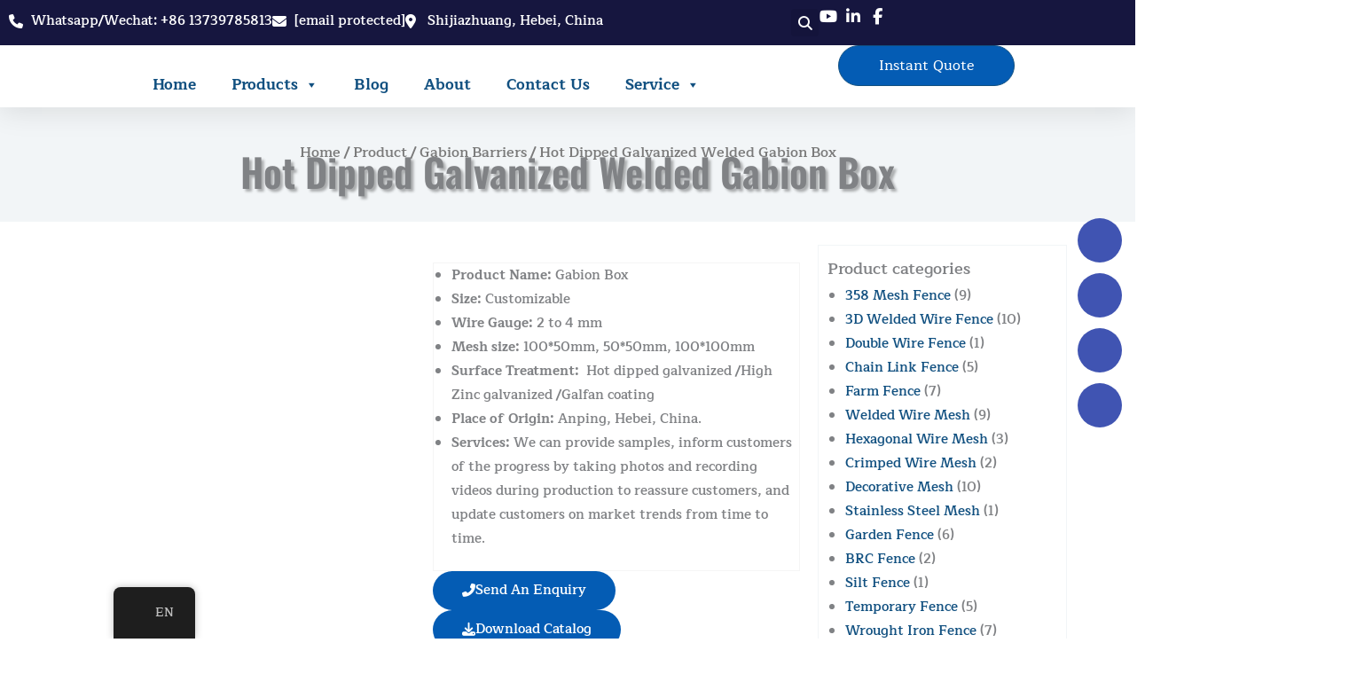

--- FILE ---
content_type: text/html; charset=UTF-8
request_url: https://www.yesonwiremesh.com/product/hot-dipped-galvanized-welded-gabion-box/
body_size: 70941
content:
<!DOCTYPE html>
<html lang="en">
<head><meta charset="UTF-8"><script type="af483f16802bd323378548a0-text/javascript">if(navigator.userAgent.match(/MSIE|Internet Explorer/i)||navigator.userAgent.match(/Trident\/7\..*?rv:11/i)){var href=document.location.href;if(!href.match(/[?&]nowprocket/)){if(href.indexOf("?")==-1){if(href.indexOf("#")==-1){document.location.href=href+"?nowprocket=1"}else{document.location.href=href.replace("#","?nowprocket=1#")}}else{if(href.indexOf("#")==-1){document.location.href=href+"&nowprocket=1"}else{document.location.href=href.replace("#","&nowprocket=1#")}}}}</script><script type="af483f16802bd323378548a0-text/javascript">(()=>{class RocketLazyLoadScripts{constructor(){this.v="2.0.3",this.userEvents=["keydown","keyup","mousedown","mouseup","mousemove","mouseover","mouseenter","mouseout","mouseleave","touchmove","touchstart","touchend","touchcancel","wheel","click","dblclick","input","visibilitychange"],this.attributeEvents=["onblur","onclick","oncontextmenu","ondblclick","onfocus","onmousedown","onmouseenter","onmouseleave","onmousemove","onmouseout","onmouseover","onmouseup","onmousewheel","onscroll","onsubmit"]}async t(){this.i(),this.o(),/iP(ad|hone)/.test(navigator.userAgent)&&this.h(),this.u(),this.l(this),this.m(),this.k(this),this.p(this),this._(),await Promise.all([this.R(),this.L()]),this.lastBreath=Date.now(),this.S(this),this.P(),this.D(),this.O(),this.M(),await this.C(this.delayedScripts.normal),await this.C(this.delayedScripts.defer),await this.C(this.delayedScripts.async),this.F("domReady"),await this.T(),await this.j(),await this.I(),this.F("windowLoad"),await this.A(),window.dispatchEvent(new Event("rocket-allScriptsLoaded")),this.everythingLoaded=!0,this.lastTouchEnd&&await new Promise((t=>setTimeout(t,500-Date.now()+this.lastTouchEnd))),this.H(),this.F("all"),this.U(),this.W()}i(){this.CSPIssue=sessionStorage.getItem("rocketCSPIssue"),document.addEventListener("securitypolicyviolation",(t=>{this.CSPIssue||"script-src-elem"!==t.violatedDirective||"data"!==t.blockedURI||(this.CSPIssue=!0,sessionStorage.setItem("rocketCSPIssue",!0))}),{isRocket:!0})}o(){window.addEventListener("pageshow",(t=>{this.persisted=t.persisted,this.realWindowLoadedFired=!0}),{isRocket:!0}),window.addEventListener("pagehide",(()=>{this.onFirstUserAction=null}),{isRocket:!0})}h(){let t;function e(e){t=e}window.addEventListener("touchstart",e,{isRocket:!0}),window.addEventListener("touchend",(function i(o){Math.abs(o.changedTouches[0].pageX-t.changedTouches[0].pageX)<10&&Math.abs(o.changedTouches[0].pageY-t.changedTouches[0].pageY)<10&&o.timeStamp-t.timeStamp<200&&(o.target.dispatchEvent(new PointerEvent("click",{target:o.target,bubbles:!0,cancelable:!0,detail:1})),event.preventDefault(),window.removeEventListener("touchstart",e,{isRocket:!0}),window.removeEventListener("touchend",i,{isRocket:!0}))}),{isRocket:!0})}q(t){this.userActionTriggered||("mousemove"!==t.type||this.firstMousemoveIgnored?"keyup"===t.type||"mouseover"===t.type||"mouseout"===t.type||(this.userActionTriggered=!0,this.onFirstUserAction&&this.onFirstUserAction()):this.firstMousemoveIgnored=!0),"click"===t.type&&t.preventDefault(),this.savedUserEvents.length>0&&(t.stopPropagation(),t.stopImmediatePropagation()),"touchstart"===this.lastEvent&&"touchend"===t.type&&(this.lastTouchEnd=Date.now()),"click"===t.type&&(this.lastTouchEnd=0),this.lastEvent=t.type,this.savedUserEvents.push(t)}u(){this.savedUserEvents=[],this.userEventHandler=this.q.bind(this),this.userEvents.forEach((t=>window.addEventListener(t,this.userEventHandler,{passive:!1,isRocket:!0})))}U(){this.userEvents.forEach((t=>window.removeEventListener(t,this.userEventHandler,{passive:!1,isRocket:!0}))),this.savedUserEvents.forEach((t=>{t.target.dispatchEvent(new window[t.constructor.name](t.type,t))}))}m(){this.eventsMutationObserver=new MutationObserver((t=>{const e="return false";for(const i of t){if("attributes"===i.type){const t=i.target.getAttribute(i.attributeName);t&&t!==e&&(i.target.setAttribute("data-rocket-"+i.attributeName,t),i.target["rocket"+i.attributeName]=new Function("event",t),i.target.setAttribute(i.attributeName,e))}"childList"===i.type&&i.addedNodes.forEach((t=>{if(t.nodeType===Node.ELEMENT_NODE)for(const i of t.attributes)this.attributeEvents.includes(i.name)&&i.value&&""!==i.value&&(t.setAttribute("data-rocket-"+i.name,i.value),t["rocket"+i.name]=new Function("event",i.value),t.setAttribute(i.name,e))}))}})),this.eventsMutationObserver.observe(document,{subtree:!0,childList:!0,attributeFilter:this.attributeEvents})}H(){this.eventsMutationObserver.disconnect(),this.attributeEvents.forEach((t=>{document.querySelectorAll("[data-rocket-"+t+"]").forEach((e=>{e.setAttribute(t,e.getAttribute("data-rocket-"+t)),e.removeAttribute("data-rocket-"+t)}))}))}k(t){Object.defineProperty(HTMLElement.prototype,"onclick",{get(){return this.rocketonclick||null},set(e){this.rocketonclick=e,this.setAttribute(t.everythingLoaded?"onclick":"data-rocket-onclick","this.rocketonclick(event)")}})}S(t){function e(e,i){let o=e[i];e[i]=null,Object.defineProperty(e,i,{get:()=>o,set(s){t.everythingLoaded?o=s:e["rocket"+i]=o=s}})}e(document,"onreadystatechange"),e(window,"onload"),e(window,"onpageshow");try{Object.defineProperty(document,"readyState",{get:()=>t.rocketReadyState,set(e){t.rocketReadyState=e},configurable:!0}),document.readyState="loading"}catch(t){console.log("WPRocket DJE readyState conflict, bypassing")}}l(t){this.originalAddEventListener=EventTarget.prototype.addEventListener,this.originalRemoveEventListener=EventTarget.prototype.removeEventListener,this.savedEventListeners=[],EventTarget.prototype.addEventListener=function(e,i,o){o&&o.isRocket||!t.B(e,this)&&!t.userEvents.includes(e)||t.B(e,this)&&!t.userActionTriggered||e.startsWith("rocket-")||t.everythingLoaded?t.originalAddEventListener.call(this,e,i,o):t.savedEventListeners.push({target:this,remove:!1,type:e,func:i,options:o})},EventTarget.prototype.removeEventListener=function(e,i,o){o&&o.isRocket||!t.B(e,this)&&!t.userEvents.includes(e)||t.B(e,this)&&!t.userActionTriggered||e.startsWith("rocket-")||t.everythingLoaded?t.originalRemoveEventListener.call(this,e,i,o):t.savedEventListeners.push({target:this,remove:!0,type:e,func:i,options:o})}}F(t){"all"===t&&(EventTarget.prototype.addEventListener=this.originalAddEventListener,EventTarget.prototype.removeEventListener=this.originalRemoveEventListener),this.savedEventListeners=this.savedEventListeners.filter((e=>{let i=e.type,o=e.target||window;return"domReady"===t&&"DOMContentLoaded"!==i&&"readystatechange"!==i||("windowLoad"===t&&"load"!==i&&"readystatechange"!==i&&"pageshow"!==i||(this.B(i,o)&&(i="rocket-"+i),e.remove?o.removeEventListener(i,e.func,e.options):o.addEventListener(i,e.func,e.options),!1))}))}p(t){let e;function i(e){return t.everythingLoaded?e:e.split(" ").map((t=>"load"===t||t.startsWith("load.")?"rocket-jquery-load":t)).join(" ")}function o(o){function s(e){const s=o.fn[e];o.fn[e]=o.fn.init.prototype[e]=function(){return this[0]===window&&t.userActionTriggered&&("string"==typeof arguments[0]||arguments[0]instanceof String?arguments[0]=i(arguments[0]):"object"==typeof arguments[0]&&Object.keys(arguments[0]).forEach((t=>{const e=arguments[0][t];delete arguments[0][t],arguments[0][i(t)]=e}))),s.apply(this,arguments),this}}if(o&&o.fn&&!t.allJQueries.includes(o)){const e={DOMContentLoaded:[],"rocket-DOMContentLoaded":[]};for(const t in e)document.addEventListener(t,(()=>{e[t].forEach((t=>t()))}),{isRocket:!0});o.fn.ready=o.fn.init.prototype.ready=function(i){function s(){parseInt(o.fn.jquery)>2?setTimeout((()=>i.bind(document)(o))):i.bind(document)(o)}return t.realDomReadyFired?!t.userActionTriggered||t.fauxDomReadyFired?s():e["rocket-DOMContentLoaded"].push(s):e.DOMContentLoaded.push(s),o([])},s("on"),s("one"),s("off"),t.allJQueries.push(o)}e=o}t.allJQueries=[],o(window.jQuery),Object.defineProperty(window,"jQuery",{get:()=>e,set(t){o(t)}})}P(){const t=new Map;document.write=document.writeln=function(e){const i=document.currentScript,o=document.createRange(),s=i.parentElement;let n=t.get(i);void 0===n&&(n=i.nextSibling,t.set(i,n));const c=document.createDocumentFragment();o.setStart(c,0),c.appendChild(o.createContextualFragment(e)),s.insertBefore(c,n)}}async R(){return new Promise((t=>{this.userActionTriggered?t():this.onFirstUserAction=t}))}async L(){return new Promise((t=>{document.addEventListener("DOMContentLoaded",(()=>{this.realDomReadyFired=!0,t()}),{isRocket:!0})}))}async I(){return this.realWindowLoadedFired?Promise.resolve():new Promise((t=>{window.addEventListener("load",t,{isRocket:!0})}))}M(){this.pendingScripts=[];this.scriptsMutationObserver=new MutationObserver((t=>{for(const e of t)e.addedNodes.forEach((t=>{"SCRIPT"!==t.tagName||t.noModule||t.isWPRocket||this.pendingScripts.push({script:t,promise:new Promise((e=>{const i=()=>{const i=this.pendingScripts.findIndex((e=>e.script===t));i>=0&&this.pendingScripts.splice(i,1),e()};t.addEventListener("load",i,{isRocket:!0}),t.addEventListener("error",i,{isRocket:!0}),setTimeout(i,1e3)}))})}))})),this.scriptsMutationObserver.observe(document,{childList:!0,subtree:!0})}async j(){await this.J(),this.pendingScripts.length?(await this.pendingScripts[0].promise,await this.j()):this.scriptsMutationObserver.disconnect()}D(){this.delayedScripts={normal:[],async:[],defer:[]},document.querySelectorAll("script[type$=rocketlazyloadscript]").forEach((t=>{t.hasAttribute("data-rocket-src")?t.hasAttribute("async")&&!1!==t.async?this.delayedScripts.async.push(t):t.hasAttribute("defer")&&!1!==t.defer||"module"===t.getAttribute("data-rocket-type")?this.delayedScripts.defer.push(t):this.delayedScripts.normal.push(t):this.delayedScripts.normal.push(t)}))}async _(){await this.L();let t=[];document.querySelectorAll("script[type$=rocketlazyloadscript][data-rocket-src]").forEach((e=>{let i=e.getAttribute("data-rocket-src");if(i&&!i.startsWith("data:")){i.startsWith("//")&&(i=location.protocol+i);try{const o=new URL(i).origin;o!==location.origin&&t.push({src:o,crossOrigin:e.crossOrigin||"module"===e.getAttribute("data-rocket-type")})}catch(t){}}})),t=[...new Map(t.map((t=>[JSON.stringify(t),t]))).values()],this.N(t,"preconnect")}async $(t){if(await this.G(),!0!==t.noModule||!("noModule"in HTMLScriptElement.prototype))return new Promise((e=>{let i;function o(){(i||t).setAttribute("data-rocket-status","executed"),e()}try{if(navigator.userAgent.includes("Firefox/")||""===navigator.vendor||this.CSPIssue)i=document.createElement("script"),[...t.attributes].forEach((t=>{let e=t.nodeName;"type"!==e&&("data-rocket-type"===e&&(e="type"),"data-rocket-src"===e&&(e="src"),i.setAttribute(e,t.nodeValue))})),t.text&&(i.text=t.text),t.nonce&&(i.nonce=t.nonce),i.hasAttribute("src")?(i.addEventListener("load",o,{isRocket:!0}),i.addEventListener("error",(()=>{i.setAttribute("data-rocket-status","failed-network"),e()}),{isRocket:!0}),setTimeout((()=>{i.isConnected||e()}),1)):(i.text=t.text,o()),i.isWPRocket=!0,t.parentNode.replaceChild(i,t);else{const i=t.getAttribute("data-rocket-type"),s=t.getAttribute("data-rocket-src");i?(t.type=i,t.removeAttribute("data-rocket-type")):t.removeAttribute("type"),t.addEventListener("load",o,{isRocket:!0}),t.addEventListener("error",(i=>{this.CSPIssue&&i.target.src.startsWith("data:")?(console.log("WPRocket: CSP fallback activated"),t.removeAttribute("src"),this.$(t).then(e)):(t.setAttribute("data-rocket-status","failed-network"),e())}),{isRocket:!0}),s?(t.fetchPriority="high",t.removeAttribute("data-rocket-src"),t.src=s):t.src="data:text/javascript;base64,"+window.btoa(unescape(encodeURIComponent(t.text)))}}catch(i){t.setAttribute("data-rocket-status","failed-transform"),e()}}));t.setAttribute("data-rocket-status","skipped")}async C(t){const e=t.shift();return e?(e.isConnected&&await this.$(e),this.C(t)):Promise.resolve()}O(){this.N([...this.delayedScripts.normal,...this.delayedScripts.defer,...this.delayedScripts.async],"preload")}N(t,e){this.trash=this.trash||[];let i=!0;var o=document.createDocumentFragment();t.forEach((t=>{const s=t.getAttribute&&t.getAttribute("data-rocket-src")||t.src;if(s&&!s.startsWith("data:")){const n=document.createElement("link");n.href=s,n.rel=e,"preconnect"!==e&&(n.as="script",n.fetchPriority=i?"high":"low"),t.getAttribute&&"module"===t.getAttribute("data-rocket-type")&&(n.crossOrigin=!0),t.crossOrigin&&(n.crossOrigin=t.crossOrigin),t.integrity&&(n.integrity=t.integrity),t.nonce&&(n.nonce=t.nonce),o.appendChild(n),this.trash.push(n),i=!1}})),document.head.appendChild(o)}W(){this.trash.forEach((t=>t.remove()))}async T(){try{document.readyState="interactive"}catch(t){}this.fauxDomReadyFired=!0;try{await this.G(),document.dispatchEvent(new Event("rocket-readystatechange")),await this.G(),document.rocketonreadystatechange&&document.rocketonreadystatechange(),await this.G(),document.dispatchEvent(new Event("rocket-DOMContentLoaded")),await this.G(),window.dispatchEvent(new Event("rocket-DOMContentLoaded"))}catch(t){console.error(t)}}async A(){try{document.readyState="complete"}catch(t){}try{await this.G(),document.dispatchEvent(new Event("rocket-readystatechange")),await this.G(),document.rocketonreadystatechange&&document.rocketonreadystatechange(),await this.G(),window.dispatchEvent(new Event("rocket-load")),await this.G(),window.rocketonload&&window.rocketonload(),await this.G(),this.allJQueries.forEach((t=>t(window).trigger("rocket-jquery-load"))),await this.G();const t=new Event("rocket-pageshow");t.persisted=this.persisted,window.dispatchEvent(t),await this.G(),window.rocketonpageshow&&window.rocketonpageshow({persisted:this.persisted})}catch(t){console.error(t)}}async G(){Date.now()-this.lastBreath>45&&(await this.J(),this.lastBreath=Date.now())}async J(){return document.hidden?new Promise((t=>setTimeout(t))):new Promise((t=>requestAnimationFrame(t)))}B(t,e){return e===document&&"readystatechange"===t||(e===document&&"DOMContentLoaded"===t||(e===window&&"DOMContentLoaded"===t||(e===window&&"load"===t||e===window&&"pageshow"===t)))}static run(){(new RocketLazyLoadScripts).t()}}RocketLazyLoadScripts.run()})();</script>

<meta name="viewport" content="width=device-width, initial-scale=1">
	<link rel="profile" href="https://gmpg.org/xfn/11"> 
	<meta name='robots' content='index, follow, max-image-preview:large, max-snippet:-1, max-video-preview:-1' />

	<!-- This site is optimized with the Yoast SEO Premium plugin v24.6 (Yoast SEO v26.7) - https://yoast.com/wordpress/plugins/seo/ -->
	<title>China manufacturer welded gabion box with cover - YESON</title>
	<meta name="description" content="welded Gabion box is formed by electro-galvanizing, hot-dip galvanizing, plastic coating, dipping or Galvanization. The surface is passivated and plasticized." />
	<link rel="canonical" href="https://www.yesonwiremesh.com/product/hot-galvanized-gabion-box-with-cover/" />
	<meta property="og:locale" content="en_US" />
	<meta property="og:type" content="article" />
	<meta property="og:title" content="Hot Dipped Galvanized Welded Gabion Box" />
	<meta property="og:description" content="welded Gabion box is formed by electro-galvanizing, hot-dip galvanizing, plastic coating, dipping or Galvanization. The surface is passivated and plasticized." />
	<meta property="og:url" content="https://www.yesonwiremesh.com/product/hot-galvanized-gabion-box-with-cover/" />
	<meta property="og:site_name" content="YESON Wire Mesh Products Co., Ltd." />
	<meta property="article:publisher" content="https://www.facebook.com/yesonwiremesh/" />
	<meta property="article:modified_time" content="2024-02-20T07:02:45+00:00" />
	<meta property="og:image" content="https://www.yesonwiremesh.com/wp-content/uploads/2023/05/Hot-Galvanized-Gabion-Box-With-Cover.png" />
	<meta property="og:image:width" content="600" />
	<meta property="og:image:height" content="600" />
	<meta property="og:image:type" content="image/png" />
	<meta name="twitter:card" content="summary_large_image" />
	<script type="application/ld+json" class="yoast-schema-graph">{"@context":"https://schema.org","@graph":[{"@type":"WebPage","@id":"https://www.yesonwiremesh.com/product/hot-galvanized-gabion-box-with-cover/","url":"https://www.yesonwiremesh.com/product/hot-galvanized-gabion-box-with-cover/","name":"China manufacturer welded gabion box with cover - YESON","isPartOf":{"@id":"https://www.yesonwiremesh.com/#website"},"primaryImageOfPage":{"@id":"https://www.yesonwiremesh.com/product/hot-galvanized-gabion-box-with-cover/#primaryimage"},"image":{"@id":"https://www.yesonwiremesh.com/product/hot-galvanized-gabion-box-with-cover/#primaryimage"},"thumbnailUrl":"https://www.yesonwiremesh.com/wp-content/uploads/2023/05/Hot-Dipped-Galvanized-Welded-Gabion-Box.webp","datePublished":"2023-05-23T01:38:41+00:00","dateModified":"2024-02-20T07:02:45+00:00","description":"welded Gabion box is formed by electro-galvanizing, hot-dip galvanizing, plastic coating, dipping or Galvanization. The surface is passivated and plasticized.","breadcrumb":{"@id":"https://www.yesonwiremesh.com/product/hot-galvanized-gabion-box-with-cover/#breadcrumb"},"inLanguage":"en-US","potentialAction":[{"@type":"ReadAction","target":["https://www.yesonwiremesh.com/product/hot-galvanized-gabion-box-with-cover/"]}]},{"@type":"ImageObject","inLanguage":"en-US","@id":"https://www.yesonwiremesh.com/product/hot-galvanized-gabion-box-with-cover/#primaryimage","url":"https://www.yesonwiremesh.com/wp-content/uploads/2023/05/Hot-Dipped-Galvanized-Welded-Gabion-Box.webp","contentUrl":"https://www.yesonwiremesh.com/wp-content/uploads/2023/05/Hot-Dipped-Galvanized-Welded-Gabion-Box.webp","width":600,"height":600,"caption":"Hot Dipped Galvanized Welded Gabion Box"},{"@type":"BreadcrumbList","@id":"https://www.yesonwiremesh.com/product/hot-galvanized-gabion-box-with-cover/#breadcrumb","itemListElement":[{"@type":"ListItem","position":1,"name":"Home","item":"https://www.yesonwiremesh.com/"},{"@type":"ListItem","position":2,"name":"Product","item":"https://www.yesonwiremesh.com/product/"},{"@type":"ListItem","position":3,"name":"Hot Galvanized Gabion Box With Cover"}]},{"@type":"WebSite","@id":"https://www.yesonwiremesh.com/#website","url":"https://www.yesonwiremesh.com/","name":"YESON Wire Mesh Products Co., Ltd.","description":"Safe, beautiful and practical, tailor-made wire mesh and fences for you.","publisher":{"@id":"https://www.yesonwiremesh.com/#organization"},"potentialAction":[{"@type":"SearchAction","target":{"@type":"EntryPoint","urlTemplate":"https://www.yesonwiremesh.com/?s={search_term_string}"},"query-input":{"@type":"PropertyValueSpecification","valueRequired":true,"valueName":"search_term_string"}}],"inLanguage":"en-US"},{"@type":"Organization","@id":"https://www.yesonwiremesh.com/#organization","name":"HEBEI YESON INTERNATIONAL TRADING CO., LTD","url":"https://www.yesonwiremesh.com/","logo":{"@type":"ImageObject","inLanguage":"en-US","@id":"https://www.yesonwiremesh.com/#/schema/logo/image/","url":"","contentUrl":"","caption":"HEBEI YESON INTERNATIONAL TRADING CO., LTD"},"image":{"@id":"https://www.yesonwiremesh.com/#/schema/logo/image/"},"sameAs":["https://www.facebook.com/yesonwiremesh/"]}]}</script>
	<!-- / Yoast SEO Premium plugin. -->


<link rel='dns-prefetch' href='//fonts.googleapis.com' />
<link rel='dns-prefetch' href='//youtobe.com' />
<style id='wp-img-auto-sizes-contain-inline-css'>
img:is([sizes=auto i],[sizes^="auto," i]){contain-intrinsic-size:3000px 1500px}
/*# sourceURL=wp-img-auto-sizes-contain-inline-css */
</style>
<link rel='stylesheet' id='astra-theme-css-css' href='https://www.yesonwiremesh.com/wp-content/themes/astra/assets/css/minified/main.min.css?ver=4.12.0' media='all' />
<style id='astra-theme-css-inline-css'>
.ast-no-sidebar .entry-content .alignfull {margin-left: calc( -50vw + 50%);margin-right: calc( -50vw + 50%);max-width: 100vw;width: 100vw;}.ast-no-sidebar .entry-content .alignwide {margin-left: calc(-41vw + 50%);margin-right: calc(-41vw + 50%);max-width: unset;width: unset;}.ast-no-sidebar .entry-content .alignfull .alignfull,.ast-no-sidebar .entry-content .alignfull .alignwide,.ast-no-sidebar .entry-content .alignwide .alignfull,.ast-no-sidebar .entry-content .alignwide .alignwide,.ast-no-sidebar .entry-content .wp-block-column .alignfull,.ast-no-sidebar .entry-content .wp-block-column .alignwide{width: 100%;margin-left: auto;margin-right: auto;}.wp-block-gallery,.blocks-gallery-grid {margin: 0;}.wp-block-separator {max-width: 100px;}.wp-block-separator.is-style-wide,.wp-block-separator.is-style-dots {max-width: none;}.entry-content .has-2-columns .wp-block-column:first-child {padding-right: 10px;}.entry-content .has-2-columns .wp-block-column:last-child {padding-left: 10px;}@media (max-width: 782px) {.entry-content .wp-block-columns .wp-block-column {flex-basis: 100%;}.entry-content .has-2-columns .wp-block-column:first-child {padding-right: 0;}.entry-content .has-2-columns .wp-block-column:last-child {padding-left: 0;}}body .entry-content .wp-block-latest-posts {margin-left: 0;}body .entry-content .wp-block-latest-posts li {list-style: none;}.ast-no-sidebar .ast-container .entry-content .wp-block-latest-posts {margin-left: 0;}.ast-header-break-point .entry-content .alignwide {margin-left: auto;margin-right: auto;}.entry-content .blocks-gallery-item img {margin-bottom: auto;}.wp-block-pullquote {border-top: 4px solid #555d66;border-bottom: 4px solid #555d66;color: #40464d;}:root{--ast-post-nav-space:0;--ast-container-default-xlg-padding:6.67em;--ast-container-default-lg-padding:5.67em;--ast-container-default-slg-padding:4.34em;--ast-container-default-md-padding:3.34em;--ast-container-default-sm-padding:6.67em;--ast-container-default-xs-padding:2.4em;--ast-container-default-xxs-padding:1.4em;--ast-code-block-background:#EEEEEE;--ast-comment-inputs-background:#FAFAFA;--ast-normal-container-width:1200px;--ast-narrow-container-width:750px;--ast-blog-title-font-weight:normal;--ast-blog-meta-weight:inherit;--ast-global-color-primary:var(--ast-global-color-5);--ast-global-color-secondary:var(--ast-global-color-4);--ast-global-color-alternate-background:var(--ast-global-color-7);--ast-global-color-subtle-background:var(--ast-global-color-6);--ast-bg-style-guide:var( --ast-global-color-secondary,--ast-global-color-5 );--ast-shadow-style-guide:0px 0px 4px 0 #00000057;--ast-global-dark-bg-style:#fff;--ast-global-dark-lfs:#fbfbfb;--ast-widget-bg-color:#fafafa;--ast-wc-container-head-bg-color:#fbfbfb;--ast-title-layout-bg:#eeeeee;--ast-search-border-color:#e7e7e7;--ast-lifter-hover-bg:#e6e6e6;--ast-gallery-block-color:#000;--srfm-color-input-label:var(--ast-global-color-2);}html{font-size:93.75%;}a,.page-title{color:#115080;}a:hover,a:focus{color:var(--ast-global-color-1);}body,button,input,select,textarea,.ast-button,.ast-custom-button{font-family:'Maitree',serif;font-weight:600;font-size:15px;font-size:1rem;}blockquote{color:var(--ast-global-color-3);}p,.entry-content p{margin-bottom:1.5em;}h1,h2,h3,h4,h5,h6,.entry-content :where(h1,h2,h3,h4,h5,h6),.site-title,.site-title a{font-family:'Roboto',sans-serif;font-weight:600;}.site-title{font-size:35px;font-size:2.3333333333333rem;display:none;}header .custom-logo-link img{max-width:115px;width:115px;}.astra-logo-svg{width:115px;}.site-header .site-description{font-size:15px;font-size:1rem;display:none;}.entry-title{font-size:30px;font-size:2rem;}.archive .ast-article-post .ast-article-inner,.blog .ast-article-post .ast-article-inner,.archive .ast-article-post .ast-article-inner:hover,.blog .ast-article-post .ast-article-inner:hover{overflow:hidden;}h1,.entry-content :where(h1){font-size:44px;font-size:2.9333333333333rem;font-weight:600;font-family:'Roboto',sans-serif;line-height:1.4em;}h2,.entry-content :where(h2){font-size:40px;font-size:2.6666666666667rem;font-weight:600;font-family:'Roboto',sans-serif;line-height:1em;}h3,.entry-content :where(h3){font-size:30px;font-size:2rem;font-weight:600;font-family:'Roboto',sans-serif;line-height:1.3em;}h4,.entry-content :where(h4){font-size:24px;font-size:1.6rem;line-height:1.2em;font-weight:600;font-family:'Roboto',sans-serif;}h5,.entry-content :where(h5){font-size:18px;font-size:1.2rem;line-height:1.2em;font-weight:600;font-family:'Roboto',sans-serif;}h6,.entry-content :where(h6){font-size:15px;font-size:1rem;line-height:1.25em;font-weight:600;font-family:'Roboto',sans-serif;}::selection{background-color:var(--ast-global-color-0);color:#000000;}body,h1,h2,h3,h4,h5,h6,.entry-title a,.entry-content :where(h1,h2,h3,h4,h5,h6){color:var(--ast-global-color-3);}.tagcloud a:hover,.tagcloud a:focus,.tagcloud a.current-item{color:#ffffff;border-color:#115080;background-color:#115080;}input:focus,input[type="text"]:focus,input[type="email"]:focus,input[type="url"]:focus,input[type="password"]:focus,input[type="reset"]:focus,input[type="search"]:focus,textarea:focus{border-color:#115080;}input[type="radio"]:checked,input[type=reset],input[type="checkbox"]:checked,input[type="checkbox"]:hover:checked,input[type="checkbox"]:focus:checked,input[type=range]::-webkit-slider-thumb{border-color:#115080;background-color:#115080;box-shadow:none;}.site-footer a:hover + .post-count,.site-footer a:focus + .post-count{background:#115080;border-color:#115080;}.single .nav-links .nav-previous,.single .nav-links .nav-next{color:#115080;}.entry-meta,.entry-meta *{line-height:1.45;color:#115080;}.entry-meta a:not(.ast-button):hover,.entry-meta a:not(.ast-button):hover *,.entry-meta a:not(.ast-button):focus,.entry-meta a:not(.ast-button):focus *,.page-links > .page-link,.page-links .page-link:hover,.post-navigation a:hover{color:var(--ast-global-color-1);}#cat option,.secondary .calendar_wrap thead a,.secondary .calendar_wrap thead a:visited{color:#115080;}.secondary .calendar_wrap #today,.ast-progress-val span{background:#115080;}.secondary a:hover + .post-count,.secondary a:focus + .post-count{background:#115080;border-color:#115080;}.calendar_wrap #today > a{color:#ffffff;}.page-links .page-link,.single .post-navigation a{color:#115080;}.ast-search-menu-icon .search-form button.search-submit{padding:0 4px;}.ast-search-menu-icon form.search-form{padding-right:0;}.ast-search-menu-icon.slide-search input.search-field{width:0;}.ast-header-search .ast-search-menu-icon.ast-dropdown-active .search-form,.ast-header-search .ast-search-menu-icon.ast-dropdown-active .search-field:focus{transition:all 0.2s;}.search-form input.search-field:focus{outline:none;}.ast-archive-title{color:#115080;}.widget-title,.widget .wp-block-heading{font-size:21px;font-size:1.4rem;color:#115080;}.ast-single-post .entry-content a,.ast-comment-content a:not(.ast-comment-edit-reply-wrap a),.woocommerce-js .woocommerce-product-details__short-description a{text-decoration:underline;}.ast-single-post .wp-block-button .wp-block-button__link,.ast-single-post .elementor-widget-button .elementor-button,.ast-single-post .entry-content .uagb-tab a,.ast-single-post .entry-content .uagb-ifb-cta a,.ast-single-post .entry-content .wp-block-uagb-buttons a,.ast-single-post .entry-content .uabb-module-content a,.ast-single-post .entry-content .uagb-post-grid a,.ast-single-post .entry-content .uagb-timeline a,.ast-single-post .entry-content .uagb-toc__wrap a,.ast-single-post .entry-content .uagb-taxomony-box a,.ast-single-post .entry-content .woocommerce a,.entry-content .wp-block-latest-posts > li > a,.ast-single-post .entry-content .wp-block-file__button,a.ast-post-filter-single,.ast-single-post .wp-block-buttons .wp-block-button.is-style-outline .wp-block-button__link,.ast-single-post .ast-comment-content .comment-reply-link,.ast-single-post .ast-comment-content .comment-edit-link,.entry-content [CLASS*="wc-block"] .wc-block-components-button,.entry-content [CLASS*="wc-block"] .wc-block-components-totals-coupon-link,.entry-content [CLASS*="wc-block"] .wc-block-components-product-name{text-decoration:none;}.ast-search-menu-icon.slide-search a:focus-visible:focus-visible,.astra-search-icon:focus-visible,#close:focus-visible,a:focus-visible,.ast-menu-toggle:focus-visible,.site .skip-link:focus-visible,.wp-block-loginout input:focus-visible,.wp-block-search.wp-block-search__button-inside .wp-block-search__inside-wrapper,.ast-header-navigation-arrow:focus-visible,.woocommerce .wc-proceed-to-checkout > .checkout-button:focus-visible,.woocommerce .woocommerce-MyAccount-navigation ul li a:focus-visible,.ast-orders-table__row .ast-orders-table__cell:focus-visible,.woocommerce .woocommerce-order-details .order-again > .button:focus-visible,.woocommerce .woocommerce-message a.button.wc-forward:focus-visible,.woocommerce #minus_qty:focus-visible,.woocommerce #plus_qty:focus-visible,a#ast-apply-coupon:focus-visible,.woocommerce .woocommerce-info a:focus-visible,.woocommerce .astra-shop-summary-wrap a:focus-visible,.woocommerce a.wc-forward:focus-visible,#ast-apply-coupon:focus-visible,.woocommerce-js .woocommerce-mini-cart-item a.remove:focus-visible,#close:focus-visible,.button.search-submit:focus-visible,#search_submit:focus,.normal-search:focus-visible,.ast-header-account-wrap:focus-visible,.woocommerce .ast-on-card-button.ast-quick-view-trigger:focus,.astra-cart-drawer-close:focus,.ast-single-variation:focus,.ast-woocommerce-product-gallery__image:focus,.ast-button:focus,.woocommerce-product-gallery--with-images [data-controls="prev"]:focus-visible,.woocommerce-product-gallery--with-images [data-controls="next"]:focus-visible,.ast-builder-button-wrap:has(.ast-custom-button-link:focus),.ast-builder-button-wrap .ast-custom-button-link:focus{outline-style:dotted;outline-color:inherit;outline-width:thin;}input:focus,input[type="text"]:focus,input[type="email"]:focus,input[type="url"]:focus,input[type="password"]:focus,input[type="reset"]:focus,input[type="search"]:focus,input[type="number"]:focus,textarea:focus,.wp-block-search__input:focus,[data-section="section-header-mobile-trigger"] .ast-button-wrap .ast-mobile-menu-trigger-minimal:focus,.ast-mobile-popup-drawer.active .menu-toggle-close:focus,.woocommerce-ordering select.orderby:focus,#ast-scroll-top:focus,#coupon_code:focus,.woocommerce-page #comment:focus,.woocommerce #reviews #respond input#submit:focus,.woocommerce a.add_to_cart_button:focus,.woocommerce .button.single_add_to_cart_button:focus,.woocommerce .woocommerce-cart-form button:focus,.woocommerce .woocommerce-cart-form__cart-item .quantity .qty:focus,.woocommerce .woocommerce-billing-fields .woocommerce-billing-fields__field-wrapper .woocommerce-input-wrapper > .input-text:focus,.woocommerce #order_comments:focus,.woocommerce #place_order:focus,.woocommerce .woocommerce-address-fields .woocommerce-address-fields__field-wrapper .woocommerce-input-wrapper > .input-text:focus,.woocommerce .woocommerce-MyAccount-content form button:focus,.woocommerce .woocommerce-MyAccount-content .woocommerce-EditAccountForm .woocommerce-form-row .woocommerce-Input.input-text:focus,.woocommerce .ast-woocommerce-container .woocommerce-pagination ul.page-numbers li a:focus,body #content .woocommerce form .form-row .select2-container--default .select2-selection--single:focus,#ast-coupon-code:focus,.woocommerce.woocommerce-js .quantity input[type=number]:focus,.woocommerce-js .woocommerce-mini-cart-item .quantity input[type=number]:focus,.woocommerce p#ast-coupon-trigger:focus{border-style:dotted;border-color:inherit;border-width:thin;}input{outline:none;}.woocommerce-js input[type=text]:focus,.woocommerce-js input[type=email]:focus,.woocommerce-js textarea:focus,input[type=number]:focus,.comments-area textarea#comment:focus,.comments-area textarea#comment:active,.comments-area .ast-comment-formwrap input[type="text"]:focus,.comments-area .ast-comment-formwrap input[type="text"]:active{outline-style:unset;outline-color:inherit;outline-width:thin;}.ast-logo-title-inline .site-logo-img{padding-right:1em;}.site-logo-img img{ transition:all 0.2s linear;}body .ast-oembed-container *{position:absolute;top:0;width:100%;height:100%;left:0;}body .wp-block-embed-pocket-casts .ast-oembed-container *{position:unset;}.ast-single-post-featured-section + article {margin-top: 2em;}.site-content .ast-single-post-featured-section img {width: 100%;overflow: hidden;object-fit: cover;}.site > .ast-single-related-posts-container {margin-top: 0;}@media (min-width: 922px) {.ast-desktop .ast-container--narrow {max-width: var(--ast-narrow-container-width);margin: 0 auto;}}.ast-page-builder-template .hentry {margin: 0;}.ast-page-builder-template .site-content > .ast-container {max-width: 100%;padding: 0;}.ast-page-builder-template .site .site-content #primary {padding: 0;margin: 0;}.ast-page-builder-template .no-results {text-align: center;margin: 4em auto;}.ast-page-builder-template .ast-pagination {padding: 2em;}.ast-page-builder-template .entry-header.ast-no-title.ast-no-thumbnail {margin-top: 0;}.ast-page-builder-template .entry-header.ast-header-without-markup {margin-top: 0;margin-bottom: 0;}.ast-page-builder-template .entry-header.ast-no-title.ast-no-meta {margin-bottom: 0;}.ast-page-builder-template.single .post-navigation {padding-bottom: 2em;}.ast-page-builder-template.single-post .site-content > .ast-container {max-width: 100%;}.ast-page-builder-template .entry-header {margin-top: 4em;margin-left: auto;margin-right: auto;padding-left: 20px;padding-right: 20px;}.single.ast-page-builder-template .entry-header {padding-left: 20px;padding-right: 20px;}.ast-page-builder-template .ast-archive-description {margin: 4em auto 0;padding-left: 20px;padding-right: 20px;}@media (max-width:921.9px){#ast-desktop-header{display:none;}}@media (min-width:922px){#ast-mobile-header{display:none;}}@media( max-width: 420px ) {.single .nav-links .nav-previous,.single .nav-links .nav-next {width: 100%;text-align: center;}}.wp-block-buttons.aligncenter{justify-content:center;}@media (max-width:921px){.ast-theme-transparent-header #primary,.ast-theme-transparent-header #secondary{padding:0;}}@media (max-width:921px){.ast-plain-container.ast-no-sidebar #primary{padding:0;}}.ast-plain-container.ast-no-sidebar #primary{margin-top:0;margin-bottom:0;}@media (min-width:1200px){.wp-block-group .has-background{padding:20px;}}@media (min-width:1200px){.wp-block-cover-image.alignwide .wp-block-cover__inner-container,.wp-block-cover.alignwide .wp-block-cover__inner-container,.wp-block-cover-image.alignfull .wp-block-cover__inner-container,.wp-block-cover.alignfull .wp-block-cover__inner-container{width:100%;}}.wp-block-columns{margin-bottom:unset;}.wp-block-image.size-full{margin:2rem 0;}.wp-block-separator.has-background{padding:0;}.wp-block-gallery{margin-bottom:1.6em;}.wp-block-group{padding-top:4em;padding-bottom:4em;}.wp-block-group__inner-container .wp-block-columns:last-child,.wp-block-group__inner-container :last-child,.wp-block-table table{margin-bottom:0;}.blocks-gallery-grid{width:100%;}.wp-block-navigation-link__content{padding:5px 0;}.wp-block-group .wp-block-group .has-text-align-center,.wp-block-group .wp-block-column .has-text-align-center{max-width:100%;}.has-text-align-center{margin:0 auto;}@media (max-width:1200px){.wp-block-group{padding:3em;}.wp-block-group .wp-block-group{padding:1.5em;}.wp-block-columns,.wp-block-column{margin:1rem 0;}}@media (min-width:921px){.wp-block-columns .wp-block-group{padding:2em;}}@media (max-width:544px){.wp-block-cover-image .wp-block-cover__inner-container,.wp-block-cover .wp-block-cover__inner-container{width:unset;}.wp-block-cover,.wp-block-cover-image{padding:2em 0;}.wp-block-group,.wp-block-cover{padding:2em;}.wp-block-media-text__media img,.wp-block-media-text__media video{width:unset;max-width:100%;}.wp-block-media-text.has-background .wp-block-media-text__content{padding:1em;}}.wp-block-image.aligncenter{margin-left:auto;margin-right:auto;}.wp-block-table.aligncenter{margin-left:auto;margin-right:auto;}@media (min-width:544px){.entry-content .wp-block-media-text.has-media-on-the-right .wp-block-media-text__content{padding:0 8% 0 0;}.entry-content .wp-block-media-text .wp-block-media-text__content{padding:0 0 0 8%;}.ast-plain-container .site-content .entry-content .has-custom-content-position.is-position-bottom-left > *,.ast-plain-container .site-content .entry-content .has-custom-content-position.is-position-bottom-right > *,.ast-plain-container .site-content .entry-content .has-custom-content-position.is-position-top-left > *,.ast-plain-container .site-content .entry-content .has-custom-content-position.is-position-top-right > *,.ast-plain-container .site-content .entry-content .has-custom-content-position.is-position-center-right > *,.ast-plain-container .site-content .entry-content .has-custom-content-position.is-position-center-left > *{margin:0;}}@media (max-width:544px){.entry-content .wp-block-media-text .wp-block-media-text__content{padding:8% 0;}.wp-block-media-text .wp-block-media-text__media img{width:auto;max-width:100%;}}.wp-block-button.is-style-outline .wp-block-button__link{border-color:#115080;border-top-width:1px;border-right-width:1px;border-bottom-width:1px;border-left-width:1px;}div.wp-block-button.is-style-outline > .wp-block-button__link:not(.has-text-color),div.wp-block-button.wp-block-button__link.is-style-outline:not(.has-text-color){color:#115080;}.wp-block-button.is-style-outline .wp-block-button__link:hover,.wp-block-buttons .wp-block-button.is-style-outline .wp-block-button__link:focus,.wp-block-buttons .wp-block-button.is-style-outline > .wp-block-button__link:not(.has-text-color):hover,.wp-block-buttons .wp-block-button.wp-block-button__link.is-style-outline:not(.has-text-color):hover{color:var(--ast-global-color-5);background-color:#4169e1;border-color:#4169e1;}.post-page-numbers.current .page-link,.ast-pagination .page-numbers.current{color:#000000;border-color:var(--ast-global-color-0);background-color:var(--ast-global-color-0);}@media (min-width:544px){.entry-content > .alignleft{margin-right:20px;}.entry-content > .alignright{margin-left:20px;}}.wp-block-button.is-style-outline .wp-block-button__link{border-top-width:1px;border-right-width:1px;border-bottom-width:1px;border-left-width:1px;}.wp-block-button.is-style-outline .wp-block-button__link.wp-element-button,.ast-outline-button{border-color:var(--ast-global-color-0);font-family:inherit;font-weight:500;line-height:1em;border-top-left-radius:0;border-top-right-radius:0;border-bottom-right-radius:0;border-bottom-left-radius:0;}.wp-block-buttons .wp-block-button.is-style-outline > .wp-block-button__link:not(.has-text-color),.wp-block-buttons .wp-block-button.wp-block-button__link.is-style-outline:not(.has-text-color),.ast-outline-button{color:#115080;}.wp-block-button.is-style-outline .wp-block-button__link:hover,.wp-block-buttons .wp-block-button.is-style-outline .wp-block-button__link:focus,.wp-block-buttons .wp-block-button.is-style-outline > .wp-block-button__link:not(.has-text-color):hover,.wp-block-buttons .wp-block-button.wp-block-button__link.is-style-outline:not(.has-text-color):hover,.ast-outline-button:hover,.ast-outline-button:focus,.wp-block-uagb-buttons-child .uagb-buttons-repeater.ast-outline-button:hover,.wp-block-uagb-buttons-child .uagb-buttons-repeater.ast-outline-button:focus{color:var(--ast-global-color-5);background-color:var(--ast-global-color-1);border-color:#4169e1;}.wp-block-button .wp-block-button__link.wp-element-button.is-style-outline:not(.has-background),.wp-block-button.is-style-outline>.wp-block-button__link.wp-element-button:not(.has-background),.ast-outline-button{background-color:var(--ast-global-color-0);}.entry-content[data-ast-blocks-layout] > figure{margin-bottom:1em;}h1.widget-title{font-weight:600;}h2.widget-title{font-weight:600;}h3.widget-title{font-weight:600;}.elementor-widget-container .elementor-loop-container .e-loop-item[data-elementor-type="loop-item"]{width:100%;}@media (max-width:921px){.ast-left-sidebar #content > .ast-container{display:flex;flex-direction:column-reverse;width:100%;}.ast-separate-container .ast-article-post,.ast-separate-container .ast-article-single{padding:1.5em 2.14em;}.ast-author-box img.avatar{margin:20px 0 0 0;}}@media (min-width:922px){.ast-separate-container.ast-right-sidebar #primary,.ast-separate-container.ast-left-sidebar #primary{border:0;}.search-no-results.ast-separate-container #primary{margin-bottom:4em;}}.elementor-widget-button .elementor-button{border-style:solid;text-decoration:none;border-top-width:1px;border-right-width:1px;border-left-width:1px;border-bottom-width:1px;}body .elementor-button.elementor-size-sm,body .elementor-button.elementor-size-xs,body .elementor-button.elementor-size-md,body .elementor-button.elementor-size-lg,body .elementor-button.elementor-size-xl,body .elementor-button{border-top-left-radius:55px;border-top-right-radius:55px;border-bottom-right-radius:55px;border-bottom-left-radius:55px;padding-top:14px;padding-right:45px;padding-bottom:14px;padding-left:45px;}.elementor-widget-button .elementor-button{border-color:#115080;background-color:#115080;}.elementor-widget-button .elementor-button:hover,.elementor-widget-button .elementor-button:focus{color:var(--ast-global-color-5);background-color:#4169e1;border-color:#4169e1;}.wp-block-button .wp-block-button__link ,.elementor-widget-button .elementor-button,.elementor-widget-button .elementor-button:visited{color:#ffffff;}.elementor-widget-button .elementor-button{font-weight:500;line-height:1em;text-transform:capitalize;}.wp-block-button .wp-block-button__link:hover,.wp-block-button .wp-block-button__link:focus{color:var(--ast-global-color-5);background-color:#4169e1;border-color:#4169e1;}.elementor-widget-heading h1.elementor-heading-title{line-height:1.4em;}.elementor-widget-heading h2.elementor-heading-title{line-height:1em;}.elementor-widget-heading h3.elementor-heading-title{line-height:1.3em;}.elementor-widget-heading h4.elementor-heading-title{line-height:1.2em;}.elementor-widget-heading h5.elementor-heading-title{line-height:1.2em;}.elementor-widget-heading h6.elementor-heading-title{line-height:1.25em;}.wp-block-button .wp-block-button__link{border-style:solid;border-top-width:1px;border-right-width:1px;border-left-width:1px;border-bottom-width:1px;border-color:#115080;background-color:#115080;color:#ffffff;font-family:inherit;font-weight:500;line-height:1em;text-transform:capitalize;border-top-left-radius:55px;border-top-right-radius:55px;border-bottom-right-radius:55px;border-bottom-left-radius:55px;padding-top:14px;padding-right:45px;padding-bottom:14px;padding-left:45px;}.menu-toggle,button,.ast-button,.ast-custom-button,.button,input#submit,input[type="button"],input[type="submit"],input[type="reset"],form[CLASS*="wp-block-search__"].wp-block-search .wp-block-search__inside-wrapper .wp-block-search__button,body .wp-block-file .wp-block-file__button{border-style:solid;border-top-width:1px;border-right-width:1px;border-left-width:1px;border-bottom-width:1px;color:#ffffff;border-color:#115080;background-color:#115080;padding-top:14px;padding-right:45px;padding-bottom:14px;padding-left:45px;font-family:inherit;font-weight:500;line-height:1em;text-transform:capitalize;border-top-left-radius:55px;border-top-right-radius:55px;border-bottom-right-radius:55px;border-bottom-left-radius:55px;}button:focus,.menu-toggle:hover,button:hover,.ast-button:hover,.ast-custom-button:hover .button:hover,.ast-custom-button:hover ,input[type=reset]:hover,input[type=reset]:focus,input#submit:hover,input#submit:focus,input[type="button"]:hover,input[type="button"]:focus,input[type="submit"]:hover,input[type="submit"]:focus,form[CLASS*="wp-block-search__"].wp-block-search .wp-block-search__inside-wrapper .wp-block-search__button:hover,form[CLASS*="wp-block-search__"].wp-block-search .wp-block-search__inside-wrapper .wp-block-search__button:focus,body .wp-block-file .wp-block-file__button:hover,body .wp-block-file .wp-block-file__button:focus{color:var(--ast-global-color-5);background-color:#4169e1;border-color:#4169e1;}@media (max-width:921px){.ast-mobile-header-stack .main-header-bar .ast-search-menu-icon{display:inline-block;}.ast-header-break-point.ast-header-custom-item-outside .ast-mobile-header-stack .main-header-bar .ast-search-icon{margin:0;}.ast-comment-avatar-wrap img{max-width:2.5em;}.ast-comment-meta{padding:0 1.8888em 1.3333em;}.ast-separate-container .ast-comment-list li.depth-1{padding:1.5em 2.14em;}.ast-separate-container .comment-respond{padding:2em 2.14em;}}@media (min-width:544px){.ast-container{max-width:100%;}}@media (max-width:544px){.ast-separate-container .ast-article-post,.ast-separate-container .ast-article-single,.ast-separate-container .comments-title,.ast-separate-container .ast-archive-description{padding:1.5em 1em;}.ast-separate-container #content .ast-container{padding-left:0.54em;padding-right:0.54em;}.ast-separate-container .ast-comment-list .bypostauthor{padding:.5em;}.ast-search-menu-icon.ast-dropdown-active .search-field{width:170px;}} #ast-mobile-header .ast-site-header-cart-li a{pointer-events:none;}body,.ast-separate-container{background-color:#ffffff;background-image:none;}.entry-content > .wp-block-group,.entry-content > .wp-block-media-text,.entry-content > .wp-block-cover,.entry-content > .wp-block-columns{max-width:58em;width:calc(100% - 4em);margin-left:auto;margin-right:auto;}.entry-content [class*="__inner-container"] > .alignfull{max-width:100%;margin-left:0;margin-right:0;}.entry-content [class*="__inner-container"] > *:not(.alignwide):not(.alignfull):not(.alignleft):not(.alignright){margin-left:auto;margin-right:auto;}.entry-content [class*="__inner-container"] > *:not(.alignwide):not(p):not(.alignfull):not(.alignleft):not(.alignright):not(.is-style-wide):not(iframe){max-width:50rem;width:100%;}@media (min-width:921px){.entry-content > .wp-block-group.alignwide.has-background,.entry-content > .wp-block-group.alignfull.has-background,.entry-content > .wp-block-cover.alignwide,.entry-content > .wp-block-cover.alignfull,.entry-content > .wp-block-columns.has-background.alignwide,.entry-content > .wp-block-columns.has-background.alignfull{margin-top:0;margin-bottom:0;padding:6em 4em;}.entry-content > .wp-block-columns.has-background{margin-bottom:0;}}@media (min-width:1200px){.entry-content .alignfull p{max-width:1200px;}.entry-content .alignfull{max-width:100%;width:100%;}.ast-page-builder-template .entry-content .alignwide,.entry-content [class*="__inner-container"] > .alignwide{max-width:1200px;margin-left:0;margin-right:0;}.entry-content .alignfull [class*="__inner-container"] > .alignwide{max-width:80rem;}}@media (min-width:545px){.site-main .entry-content > .alignwide{margin:0 auto;}.wp-block-group.has-background,.entry-content > .wp-block-cover,.entry-content > .wp-block-columns.has-background{padding:4em;margin-top:0;margin-bottom:0;}.entry-content .wp-block-media-text.alignfull .wp-block-media-text__content,.entry-content .wp-block-media-text.has-background .wp-block-media-text__content{padding:0 8%;}}@media (max-width:921px){.site-title{display:none;}.site-header .site-description{display:none;}h1,.entry-content :where(h1){font-size:30px;}h2,.entry-content :where(h2){font-size:28px;}h3,.entry-content :where(h3){font-size:22px;}}@media (max-width:544px){.site-title{display:none;}.site-header .site-description{display:none;}h1,.entry-content :where(h1){font-size:28px;}h2,.entry-content :where(h2){font-size:25px;}h3,.entry-content :where(h3){font-size:20px;}}@media (max-width:921px){html{font-size:85.5%;}}@media (max-width:544px){html{font-size:85.5%;}}@media (min-width:922px){.ast-container{max-width:1240px;}}@media (min-width:922px){.site-content .ast-container{display:flex;}}@media (max-width:921px){.site-content .ast-container{flex-direction:column;}}@media (min-width:922px){.single-post .site-content > .ast-container{max-width:1100px;}}@media (min-width:922px){.main-header-menu .sub-menu .menu-item.ast-left-align-sub-menu:hover > .sub-menu,.main-header-menu .sub-menu .menu-item.ast-left-align-sub-menu.focus > .sub-menu{margin-left:-0px;}}.ast-theme-transparent-header [data-section="section-header-mobile-trigger"] .ast-button-wrap .ast-mobile-menu-trigger-minimal{background:transparent;}.site .comments-area{padding-bottom:3em;}.wp-block-search {margin-bottom: 20px;}.wp-block-site-tagline {margin-top: 20px;}form.wp-block-search .wp-block-search__input,.wp-block-search.wp-block-search__button-inside .wp-block-search__inside-wrapper {border-color: #eaeaea;background: #fafafa;}.wp-block-search.wp-block-search__button-inside .wp-block-search__inside-wrapper .wp-block-search__input:focus,.wp-block-loginout input:focus {outline: thin dotted;}.wp-block-loginout input:focus {border-color: transparent;} form.wp-block-search .wp-block-search__inside-wrapper .wp-block-search__input {padding: 12px;}form.wp-block-search .wp-block-search__button svg {fill: currentColor;width: 20px;height: 20px;}.wp-block-loginout p label {display: block;}.wp-block-loginout p:not(.login-remember):not(.login-submit) input {width: 100%;}.wp-block-loginout .login-remember input {width: 1.1rem;height: 1.1rem;margin: 0 5px 4px 0;vertical-align: middle;}.wp-block-file {display: flex;align-items: center;flex-wrap: wrap;justify-content: space-between;}.wp-block-pullquote {border: none;}.wp-block-pullquote blockquote::before {content: "\201D";font-family: "Helvetica",sans-serif;display: flex;transform: rotate( 180deg );font-size: 6rem;font-style: normal;line-height: 1;font-weight: bold;align-items: center;justify-content: center;}.has-text-align-right > blockquote::before {justify-content: flex-start;}.has-text-align-left > blockquote::before {justify-content: flex-end;}figure.wp-block-pullquote.is-style-solid-color blockquote {max-width: 100%;text-align: inherit;}blockquote {padding: 0 1.2em 1.2em;}.wp-block-button__link {border: 2px solid currentColor;}body .wp-block-file .wp-block-file__button {text-decoration: none;}ul.wp-block-categories-list.wp-block-categories,ul.wp-block-archives-list.wp-block-archives {list-style-type: none;}ul,ol {margin-left: 20px;}figure.alignright figcaption {text-align: right;}:root .has-ast-global-color-0-color{color:var(--ast-global-color-0);}:root .has-ast-global-color-0-background-color{background-color:var(--ast-global-color-0);}:root .wp-block-button .has-ast-global-color-0-color{color:var(--ast-global-color-0);}:root .wp-block-button .has-ast-global-color-0-background-color{background-color:var(--ast-global-color-0);}:root .has-ast-global-color-1-color{color:var(--ast-global-color-1);}:root .has-ast-global-color-1-background-color{background-color:var(--ast-global-color-1);}:root .wp-block-button .has-ast-global-color-1-color{color:var(--ast-global-color-1);}:root .wp-block-button .has-ast-global-color-1-background-color{background-color:var(--ast-global-color-1);}:root .has-ast-global-color-2-color{color:var(--ast-global-color-2);}:root .has-ast-global-color-2-background-color{background-color:var(--ast-global-color-2);}:root .wp-block-button .has-ast-global-color-2-color{color:var(--ast-global-color-2);}:root .wp-block-button .has-ast-global-color-2-background-color{background-color:var(--ast-global-color-2);}:root .has-ast-global-color-3-color{color:var(--ast-global-color-3);}:root .has-ast-global-color-3-background-color{background-color:var(--ast-global-color-3);}:root .wp-block-button .has-ast-global-color-3-color{color:var(--ast-global-color-3);}:root .wp-block-button .has-ast-global-color-3-background-color{background-color:var(--ast-global-color-3);}:root .has-ast-global-color-4-color{color:var(--ast-global-color-4);}:root .has-ast-global-color-4-background-color{background-color:var(--ast-global-color-4);}:root .wp-block-button .has-ast-global-color-4-color{color:var(--ast-global-color-4);}:root .wp-block-button .has-ast-global-color-4-background-color{background-color:var(--ast-global-color-4);}:root .has-ast-global-color-5-color{color:var(--ast-global-color-5);}:root .has-ast-global-color-5-background-color{background-color:var(--ast-global-color-5);}:root .wp-block-button .has-ast-global-color-5-color{color:var(--ast-global-color-5);}:root .wp-block-button .has-ast-global-color-5-background-color{background-color:var(--ast-global-color-5);}:root .has-ast-global-color-6-color{color:var(--ast-global-color-6);}:root .has-ast-global-color-6-background-color{background-color:var(--ast-global-color-6);}:root .wp-block-button .has-ast-global-color-6-color{color:var(--ast-global-color-6);}:root .wp-block-button .has-ast-global-color-6-background-color{background-color:var(--ast-global-color-6);}:root .has-ast-global-color-7-color{color:var(--ast-global-color-7);}:root .has-ast-global-color-7-background-color{background-color:var(--ast-global-color-7);}:root .wp-block-button .has-ast-global-color-7-color{color:var(--ast-global-color-7);}:root .wp-block-button .has-ast-global-color-7-background-color{background-color:var(--ast-global-color-7);}:root .has-ast-global-color-8-color{color:var(--ast-global-color-8);}:root .has-ast-global-color-8-background-color{background-color:var(--ast-global-color-8);}:root .wp-block-button .has-ast-global-color-8-color{color:var(--ast-global-color-8);}:root .wp-block-button .has-ast-global-color-8-background-color{background-color:var(--ast-global-color-8);}:root{--ast-global-color-0:#ffc03d;--ast-global-color-1:#f8b526;--ast-global-color-2:#212d45;--ast-global-color-3:#4b4f58;--ast-global-color-4:#F5F5F5;--ast-global-color-5:#FFFFFF;--ast-global-color-6:#F2F5F7;--ast-global-color-7:#424242;--ast-global-color-8:#000000;}:root {--ast-border-color : #4b4f58;}.ast-single-entry-banner {-js-display: flex;display: flex;flex-direction: column;justify-content: center;text-align: center;position: relative;background: var(--ast-title-layout-bg);}.ast-single-entry-banner[data-banner-layout="layout-1"] {max-width: 1200px;background: inherit;padding: 20px 0;}.ast-single-entry-banner[data-banner-width-type="custom"] {margin: 0 auto;width: 100%;}.ast-single-entry-banner + .site-content .entry-header {margin-bottom: 0;}.site .ast-author-avatar {--ast-author-avatar-size: ;}a.ast-underline-text {text-decoration: underline;}.ast-container > .ast-terms-link {position: relative;display: block;}a.ast-button.ast-badge-tax {padding: 4px 8px;border-radius: 3px;font-size: inherit;}.ast-single-entry-banner[data-post-type="product"]{text-align:left;justify-content:flex-start;min-height:400px;width:100%;padding-top:12em;}.ast-single-entry-banner[data-post-type="product"][data-banner-layout="layout-2"]{background-image:var(--wpr-bg-f30da90c-3419-4f4b-9248-1e7f3532c7e2);background-repeat:no-repeat;background-position:center bottom;background-size:contain;background-attachment:scroll;}.ast-single-entry-banner[data-post-type="product"] .ast-container *{color:#212d45;}.ast-single-entry-banner[data-post-type="product"] .ast-container > *:not(:last-child),.ast-single-entry-banner[data-post-type="product"] .read-more{margin-bottom:10px;}.ast-single-entry-banner[data-post-type="product"] .ast-container{width:100%;}.ast-single-entry-banner[data-post-type="product"] .entry-title{color:#4b4f58;font-size:30px;font-size:2rem;}.ast-single-entry-banner[data-post-type="product"] > .entry-title{margin-bottom:0;}.ast-single-entry-banner[data-post-type="product"] .ast-container a,.ast-single-entry-banner[data-post-type="product"] .ast-container a *{color:#4b4f58;}.ast-single-entry-banner[data-post-type="product"] .ast-container a:hover,.ast-single-entry-banner[data-post-type="product"] .ast-container a:hover *{color:#ffc03d;}.ast-single-entry-banner .read-more .ast-button{margin-top:0.5em;display:inline-block;}.ast-single-entry-banner[data-post-type="product"] .ast-container > *:last-child{margin-bottom:0;}@media (min-width:922px){.ast-narrow-container .ast-single-entry-banner[data-post-type="product"] .ast-container{max-width:750px;padding-left:0;padding-right:0;}}@media (max-width:921px){.ast-single-entry-banner[data-post-type="product"] .ast-container{padding-left:0;padding-right:0;}}.ast-theme-transparent-header #masthead .site-logo-img .transparent-custom-logo .astra-logo-svg{width:130px;}.ast-theme-transparent-header #masthead .site-logo-img .transparent-custom-logo img{ max-width:130px; width:130px;}@media (max-width:921px){.ast-theme-transparent-header #masthead .site-logo-img .transparent-custom-logo .astra-logo-svg{width:120px;}.ast-theme-transparent-header #masthead .site-logo-img .transparent-custom-logo img{ max-width:120px; width:120px;}}@media (max-width:543px){.ast-theme-transparent-header #masthead .site-logo-img .transparent-custom-logo .astra-logo-svg{width:100px;}.ast-theme-transparent-header #masthead .site-logo-img .transparent-custom-logo img{ max-width:100px; width:100px;}}@media (min-width:921px){.ast-theme-transparent-header #masthead{position:absolute;left:0;right:0;}.ast-theme-transparent-header .main-header-bar,.ast-theme-transparent-header.ast-header-break-point .main-header-bar{background:none;}body.elementor-editor-active.ast-theme-transparent-header #masthead,.fl-builder-edit .ast-theme-transparent-header #masthead,body.vc_editor.ast-theme-transparent-header #masthead,body.brz-ed.ast-theme-transparent-header #masthead{z-index:0;}.ast-header-break-point.ast-replace-site-logo-transparent.ast-theme-transparent-header .custom-mobile-logo-link{display:none;}.ast-header-break-point.ast-replace-site-logo-transparent.ast-theme-transparent-header .transparent-custom-logo{display:inline-block;}.ast-theme-transparent-header .ast-above-header,.ast-theme-transparent-header .ast-above-header.ast-above-header-bar{background-image:none;background-color:transparent;}.ast-theme-transparent-header .ast-below-header,.ast-theme-transparent-header .ast-below-header.ast-below-header-bar{background-image:none;background-color:transparent;}}.ast-theme-transparent-header .main-header-bar,.ast-theme-transparent-header.ast-header-break-point .main-header-bar-wrap .main-header-menu,.ast-theme-transparent-header.ast-header-break-point .main-header-bar-wrap .main-header-bar,.ast-theme-transparent-header.ast-header-break-point .ast-mobile-header-wrap .main-header-bar{background-color:#f2f5f7;}.ast-theme-transparent-header .main-header-bar .ast-search-menu-icon form{background-color:#f2f5f7;}.ast-theme-transparent-header .ast-above-header,.ast-theme-transparent-header .ast-above-header.ast-above-header-bar{background-color:#f2f5f7;}.ast-theme-transparent-header .ast-below-header,.ast-theme-transparent-header .ast-below-header.ast-below-header-bar{background-color:#f2f5f7;}.ast-theme-transparent-header .ast-builder-menu .main-header-menu .menu-item .sub-menu .menu-item .menu-link,.ast-theme-transparent-header .ast-builder-menu .main-header-menu .menu-item .sub-menu .menu-item > .ast-menu-toggle,.ast-theme-transparent-header .main-header-menu .menu-item .sub-menu .menu-link,.ast-header-break-point.ast-flyout-menu-enable.ast-header-break-point .main-header-bar-navigation .main-header-menu .menu-item .sub-menu .menu-link{color:#115080;}.ast-theme-transparent-header .ast-builder-menu .main-header-menu .menu-item .sub-menu .menu-link:hover,.ast-theme-transparent-header .ast-builder-menu .main-header-menu .menu-item .sub-menu .menu-item:hover > .menu-link,.ast-theme-transparent-header .ast-builder-menu .main-header-menu .menu-item .sub-menu .menu-item.focus > .menu-item,.ast-theme-transparent-header .ast-builder-menu .main-header-menu .menu-item .sub-menu .menu-item.current-menu-item > .menu-link,.ast-theme-transparent-header .ast-builder-menu .main-header-menu .menu-item .sub-menu .menu-item.current-menu-item > .ast-menu-toggle,.ast-theme-transparent-header .ast-builder-menu .main-header-menu .menu-item .sub-menu .menu-item:hover > .ast-menu-toggle,.ast-theme-transparent-header .ast-builder-menu .main-header-menu .menu-item .sub-menu .menu-item.focus > .ast-menu-toggle,.ast-theme-transparent-header .main-header-menu .menu-item .sub-menu .menu-item:hover > .menu-link,.ast-header-break-point.ast-flyout-menu-enable.ast-header-break-point .main-header-bar-navigation .main-header-menu .menu-item .sub-menu .menu-link{color:#ffc03d;}.ast-theme-transparent-header .ast-builder-menu .main-header-menu,.ast-theme-transparent-header .ast-builder-menu .main-header-menu .menu-link,.ast-theme-transparent-header [CLASS*="ast-builder-menu-"] .main-header-menu .menu-item > .menu-link,.ast-theme-transparent-header .ast-masthead-custom-menu-items,.ast-theme-transparent-header .ast-masthead-custom-menu-items a,.ast-theme-transparent-header .ast-builder-menu .main-header-menu .menu-item > .ast-menu-toggle,.ast-theme-transparent-header .ast-builder-menu .main-header-menu .menu-item > .ast-menu-toggle,.ast-theme-transparent-header .ast-above-header-navigation a,.ast-header-break-point.ast-theme-transparent-header .ast-above-header-navigation a,.ast-header-break-point.ast-theme-transparent-header .ast-above-header-navigation > ul.ast-above-header-menu > .menu-item-has-children:not(.current-menu-item) > .ast-menu-toggle,.ast-theme-transparent-header .ast-below-header-menu,.ast-theme-transparent-header .ast-below-header-menu a,.ast-header-break-point.ast-theme-transparent-header .ast-below-header-menu a,.ast-header-break-point.ast-theme-transparent-header .ast-below-header-menu,.ast-theme-transparent-header .main-header-menu .menu-link{color:#115080;}.ast-theme-transparent-header .ast-builder-menu .main-header-menu .menu-item:hover > .menu-link,.ast-theme-transparent-header .ast-builder-menu .main-header-menu .menu-item:hover > .ast-menu-toggle,.ast-theme-transparent-header .ast-builder-menu .main-header-menu .ast-masthead-custom-menu-items a:hover,.ast-theme-transparent-header .ast-builder-menu .main-header-menu .focus > .menu-link,.ast-theme-transparent-header .ast-builder-menu .main-header-menu .focus > .ast-menu-toggle,.ast-theme-transparent-header .ast-builder-menu .main-header-menu .current-menu-item > .menu-link,.ast-theme-transparent-header .ast-builder-menu .main-header-menu .current-menu-ancestor > .menu-link,.ast-theme-transparent-header .ast-builder-menu .main-header-menu .current-menu-item > .ast-menu-toggle,.ast-theme-transparent-header .ast-builder-menu .main-header-menu .current-menu-ancestor > .ast-menu-toggle,.ast-theme-transparent-header [CLASS*="ast-builder-menu-"] .main-header-menu .current-menu-item > .menu-link,.ast-theme-transparent-header [CLASS*="ast-builder-menu-"] .main-header-menu .current-menu-ancestor > .menu-link,.ast-theme-transparent-header [CLASS*="ast-builder-menu-"] .main-header-menu .current-menu-item > .ast-menu-toggle,.ast-theme-transparent-header [CLASS*="ast-builder-menu-"] .main-header-menu .current-menu-ancestor > .ast-menu-toggle,.ast-theme-transparent-header .main-header-menu .menu-item:hover > .menu-link,.ast-theme-transparent-header .main-header-menu .current-menu-item > .menu-link,.ast-theme-transparent-header .main-header-menu .current-menu-ancestor > .menu-link{color:var(--ast-global-color-0);}.ast-theme-transparent-header .ast-builder-menu .main-header-menu .menu-item .sub-menu .menu-link,.ast-theme-transparent-header .main-header-menu .menu-item .sub-menu .menu-link{background-color:transparent;}@media (max-width:921px){.ast-theme-transparent-header #masthead{position:absolute;left:0;right:0;}.ast-theme-transparent-header .main-header-bar,.ast-theme-transparent-header.ast-header-break-point .main-header-bar{background:none;}body.elementor-editor-active.ast-theme-transparent-header #masthead,.fl-builder-edit .ast-theme-transparent-header #masthead,body.vc_editor.ast-theme-transparent-header #masthead,body.brz-ed.ast-theme-transparent-header #masthead{z-index:0;}.ast-header-break-point.ast-replace-site-logo-transparent.ast-theme-transparent-header .custom-mobile-logo-link{display:none;}.ast-header-break-point.ast-replace-site-logo-transparent.ast-theme-transparent-header .transparent-custom-logo{display:inline-block;}.ast-theme-transparent-header .ast-above-header,.ast-theme-transparent-header .ast-above-header.ast-above-header-bar{background-image:none;background-color:transparent;}.ast-theme-transparent-header .ast-below-header,.ast-theme-transparent-header .ast-below-header.ast-below-header-bar{background-image:none;background-color:transparent;}}@media (max-width:921px){.ast-theme-transparent-header .main-header-bar,.ast-theme-transparent-header.ast-header-break-point .main-header-bar-wrap .main-header-menu,.ast-theme-transparent-header.ast-header-break-point .main-header-bar-wrap .main-header-bar,.ast-theme-transparent-header.ast-header-break-point .ast-mobile-header-wrap .main-header-bar{background-color:#f2f5f7;}.ast-theme-transparent-header .main-header-bar .ast-search-menu-icon form{background-color:#f2f5f7;}.ast-theme-transparent-header.ast-header-break-point .ast-above-header,.ast-theme-transparent-header.ast-header-break-point .ast-above-header-bar .main-header-menu{background-color:#f2f5f7;}.ast-theme-transparent-header.ast-header-break-point .ast-below-header,.ast-theme-transparent-header.ast-header-break-point .ast-below-header-bar .main-header-menu{background-color:#f2f5f7;}.ast-theme-transparent-header.ast-header-break-point .ast-builder-menu .main-header-menu,.ast-theme-transparent-header.ast-header-break-point .ast-builder-menu.main-header-menu .sub-menu,.ast-theme-transparent-header.ast-header-break-point .ast-builder-menu.main-header-menu,.ast-theme-transparent-header.ast-header-break-point .ast-builder-menu .main-header-bar-wrap .main-header-menu,.ast-flyout-menu-enable.ast-header-break-point.ast-theme-transparent-header .main-header-bar-navigation .site-navigation,.ast-fullscreen-menu-enable.ast-header-break-point.ast-theme-transparent-header .main-header-bar-navigation .site-navigation,.ast-flyout-above-menu-enable.ast-header-break-point.ast-theme-transparent-header .ast-above-header-navigation-wrap .ast-above-header-navigation,.ast-flyout-below-menu-enable.ast-header-break-point.ast-theme-transparent-header .ast-below-header-navigation-wrap .ast-below-header-actual-nav,.ast-fullscreen-above-menu-enable.ast-header-break-point.ast-theme-transparent-header .ast-above-header-navigation-wrap,.ast-fullscreen-below-menu-enable.ast-header-break-point.ast-theme-transparent-header .ast-below-header-navigation-wrap,.ast-theme-transparent-header .main-header-menu .menu-link{background-color:var(--ast-global-color-5);}.ast-theme-transparent-header .ast-builder-menu .main-header-menu,.ast-theme-transparent-header .ast-builder-menu .main-header-menu .menu-link,.ast-theme-transparent-header [CLASS*="ast-builder-menu-"] .main-header-menu .menu-item > .menu-link,.ast-theme-transparent-header .ast-masthead-custom-menu-items,.ast-theme-transparent-header .ast-masthead-custom-menu-items a,.ast-theme-transparent-header .ast-builder-menu .main-header-menu .menu-item > .ast-menu-toggle,.ast-theme-transparent-header .ast-builder-menu .main-header-menu .menu-item > .ast-menu-toggle,.ast-theme-transparent-header .main-header-menu .menu-link{color:var(--ast-global-color-3);}.ast-theme-transparent-header .ast-builder-menu .main-header-menu .menu-item:hover > .menu-link,.ast-theme-transparent-header .ast-builder-menu .main-header-menu .menu-item:hover > .ast-menu-toggle,.ast-theme-transparent-header .ast-builder-menu .main-header-menu .ast-masthead-custom-menu-items a:hover,.ast-theme-transparent-header .ast-builder-menu .main-header-menu .focus > .menu-link,.ast-theme-transparent-header .ast-builder-menu .main-header-menu .focus > .ast-menu-toggle,.ast-theme-transparent-header .ast-builder-menu .main-header-menu .current-menu-item > .menu-link,.ast-theme-transparent-header .ast-builder-menu .main-header-menu .current-menu-ancestor > .menu-link,.ast-theme-transparent-header .ast-builder-menu .main-header-menu .current-menu-item > .ast-menu-toggle,.ast-theme-transparent-header .ast-builder-menu .main-header-menu .current-menu-ancestor > .ast-menu-toggle,.ast-theme-transparent-header [CLASS*="ast-builder-menu-"] .main-header-menu .current-menu-item > .menu-link,.ast-theme-transparent-header [CLASS*="ast-builder-menu-"] .main-header-menu .current-menu-ancestor > .menu-link,.ast-theme-transparent-header [CLASS*="ast-builder-menu-"] .main-header-menu .current-menu-item > .ast-menu-toggle,.ast-theme-transparent-header [CLASS*="ast-builder-menu-"] .main-header-menu .current-menu-ancestor > .ast-menu-toggle,.ast-theme-transparent-header .main-header-menu .menu-item:hover > .menu-link,.ast-theme-transparent-header .main-header-menu .current-menu-item > .menu-link,.ast-theme-transparent-header .main-header-menu .current-menu-ancestor > .menu-link{color:var(--ast-global-color-0);}}@media (max-width:544px){.ast-theme-transparent-header .main-header-bar,.ast-theme-transparent-header.ast-header-break-point .main-header-bar-wrap .main-header-menu,.ast-theme-transparent-header.ast-header-break-point .main-header-bar-wrap .main-header-bar,.ast-theme-transparent-header.ast-header-break-point .ast-mobile-header-wrap .main-header-bar{background-color:#f2f5f7;}.ast-theme-transparent-header .main-header-bar .ast-search-menu-icon form{background-color:#f2f5f7;}.ast-theme-transparent-header.ast-header-break-point .ast-above-header,.ast-theme-transparent-header.ast-header-break-point .ast-above-header-bar .main-header-menu{background-color:#f2f5f7;}.ast-theme-transparent-header.ast-header-break-point .ast-below-header,.ast-theme-transparent-header.ast-header-break-point .ast-below-header-bar .main-header-menu{background-color:#f2f5f7;}}.ast-theme-transparent-header #ast-desktop-header > .ast-main-header-wrap > .main-header-bar,.ast-theme-transparent-header.ast-header-break-point #ast-mobile-header > .ast-main-header-wrap > .main-header-bar{border-bottom-width:0;border-bottom-style:solid;}.ast-breadcrumbs .trail-browse,.ast-breadcrumbs .trail-items,.ast-breadcrumbs .trail-items li{display:inline-block;margin:0;padding:0;border:none;background:inherit;text-indent:0;text-decoration:none;}.ast-breadcrumbs .trail-browse{font-size:inherit;font-style:inherit;font-weight:inherit;color:inherit;}.ast-breadcrumbs .trail-items{list-style:none;}.trail-items li::after{padding:0 0.3em;content:"\00bb";}.trail-items li:last-of-type::after{display:none;}.trail-items li::after{content:"\00BB";}.ast-breadcrumbs-wrapper .trail-items a:hover{color:#f8b526;}.ast-breadcrumbs-wrapper #ast-breadcrumbs-yoast,.ast-breadcrumbs-wrapper .breadcrumbs,.ast-breadcrumbs-wrapper .rank-math-breadcrumb,.ast-breadcrumbs-inner nav{padding-top:400px;}.ast-default-menu-enable.ast-main-header-nav-open.ast-header-break-point .main-header-bar.ast-header-breadcrumb,.ast-main-header-nav-open .main-header-bar.ast-header-breadcrumb{padding-top:1em;padding-bottom:1em;}.ast-header-break-point .main-header-bar.ast-header-breadcrumb{border-bottom-width:1px;border-bottom-color:#eaeaea;border-bottom-style:solid;}.ast-breadcrumbs-wrapper{line-height:1.4;}.ast-breadcrumbs-wrapper .rank-math-breadcrumb p{margin-bottom:0px;}.ast-breadcrumbs-wrapper{display:block;width:100%;}h1,h2,h3,h4,h5,h6,.entry-content :where(h1,h2,h3,h4,h5,h6){color:#115080;}.entry-title a{color:#115080;}@media (max-width:921px){.ast-builder-grid-row-container.ast-builder-grid-row-tablet-3-firstrow .ast-builder-grid-row > *:first-child,.ast-builder-grid-row-container.ast-builder-grid-row-tablet-3-lastrow .ast-builder-grid-row > *:last-child{grid-column:1 / -1;}}@media (max-width:544px){.ast-builder-grid-row-container.ast-builder-grid-row-mobile-3-firstrow .ast-builder-grid-row > *:first-child,.ast-builder-grid-row-container.ast-builder-grid-row-mobile-3-lastrow .ast-builder-grid-row > *:last-child{grid-column:1 / -1;}}.ast-builder-layout-element[data-section="title_tagline"]{display:flex;}@media (max-width:921px){.ast-header-break-point .ast-builder-layout-element[data-section="title_tagline"]{display:flex;}}@media (max-width:544px){.ast-header-break-point .ast-builder-layout-element[data-section="title_tagline"]{display:flex;}}[data-section*="section-hb-button-"] .menu-link{display:none;}.ast-header-button-1[data-section="section-hb-button-1"]{display:flex;}@media (max-width:921px){.ast-header-break-point .ast-header-button-1[data-section="section-hb-button-1"]{display:flex;}}@media (max-width:544px){.ast-header-break-point .ast-header-button-1[data-section="section-hb-button-1"]{display:flex;}}.ast-builder-menu-1{font-family:inherit;font-weight:500;}.ast-builder-menu-1 .menu-item > .menu-link{color:#115080;}.ast-builder-menu-1 .menu-item > .ast-menu-toggle{color:#115080;}.ast-builder-menu-1 .menu-item:hover > .menu-link,.ast-builder-menu-1 .inline-on-mobile .menu-item:hover > .ast-menu-toggle{color:#ffc03d;}.ast-builder-menu-1 .menu-item:hover > .ast-menu-toggle{color:#ffc03d;}.ast-builder-menu-1 .sub-menu,.ast-builder-menu-1 .inline-on-mobile .sub-menu{border-top-width:0;border-bottom-width:0;border-right-width:0;border-left-width:0;border-color:var(--ast-global-color-0);border-style:solid;width:230px;}.ast-builder-menu-1 .sub-menu .sub-menu{top:0px;}.ast-builder-menu-1 .main-header-menu > .menu-item > .sub-menu,.ast-builder-menu-1 .main-header-menu > .menu-item > .astra-full-megamenu-wrapper{margin-top:13px;}.ast-desktop .ast-builder-menu-1 .main-header-menu > .menu-item > .sub-menu:before,.ast-desktop .ast-builder-menu-1 .main-header-menu > .menu-item > .astra-full-megamenu-wrapper:before{height:calc( 13px + 0px + 5px );}.ast-desktop .ast-builder-menu-1 .menu-item .sub-menu .menu-link,.ast-header-break-point .main-navigation ul .menu-item .menu-link{border-bottom-width:1px;border-color:#eaeaea;border-style:solid;}.ast-desktop .ast-builder-menu-1 .menu-item .sub-menu:last-child > .menu-item > .menu-link,.ast-header-break-point .main-navigation ul .menu-item .menu-link{border-bottom-width:1px;}.ast-desktop .ast-builder-menu-1 .menu-item:last-child > .menu-item > .menu-link{border-bottom-width:0;}@media (max-width:921px){.ast-header-break-point .ast-builder-menu-1 .menu-item.menu-item-has-children > .ast-menu-toggle{top:0;}.ast-builder-menu-1 .inline-on-mobile .menu-item.menu-item-has-children > .ast-menu-toggle{right:-15px;}.ast-builder-menu-1 .menu-item-has-children > .menu-link:after{content:unset;}.ast-builder-menu-1 .main-header-menu > .menu-item > .sub-menu,.ast-builder-menu-1 .main-header-menu > .menu-item > .astra-full-megamenu-wrapper{margin-top:0;}}@media (max-width:544px){.ast-header-break-point .ast-builder-menu-1 .menu-item.menu-item-has-children > .ast-menu-toggle{top:0;}.ast-builder-menu-1 .main-header-menu > .menu-item > .sub-menu,.ast-builder-menu-1 .main-header-menu > .menu-item > .astra-full-megamenu-wrapper{margin-top:0;}}.ast-builder-menu-1{display:flex;}@media (max-width:921px){.ast-header-break-point .ast-builder-menu-1{display:flex;}}@media (max-width:544px){.ast-header-break-point .ast-builder-menu-1{display:flex;}}.ast-builder-html-element img.alignnone{display:inline-block;}.ast-builder-html-element p:first-child{margin-top:0;}.ast-builder-html-element p:last-child{margin-bottom:0;}.ast-header-break-point .main-header-bar .ast-builder-html-element{line-height:1.85714285714286;}.ast-header-html-1 .ast-builder-html-element{color:var(--ast-global-color-0);font-size:15px;font-size:1rem;}.ast-header-html-1{font-size:15px;font-size:1rem;}.ast-header-html-1{display:flex;}@media (max-width:921px){.ast-header-break-point .ast-header-html-1{display:flex;}}@media (max-width:544px){.ast-header-break-point .ast-header-html-1{display:flex;}}.ast-social-stack-desktop .ast-builder-social-element,.ast-social-stack-tablet .ast-builder-social-element,.ast-social-stack-mobile .ast-builder-social-element {margin-top: 6px;margin-bottom: 6px;}.social-show-label-true .ast-builder-social-element {width: auto;padding: 0 0.4em;}[data-section^="section-fb-social-icons-"] .footer-social-inner-wrap {text-align: center;}.ast-footer-social-wrap {width: 100%;}.ast-footer-social-wrap .ast-builder-social-element:first-child {margin-left: 0;}.ast-footer-social-wrap .ast-builder-social-element:last-child {margin-right: 0;}.ast-header-social-wrap .ast-builder-social-element:first-child {margin-left: 0;}.ast-header-social-wrap .ast-builder-social-element:last-child {margin-right: 0;}.ast-builder-social-element {line-height: 1;color: var(--ast-global-color-2);background: transparent;vertical-align: middle;transition: all 0.01s;margin-left: 6px;margin-right: 6px;justify-content: center;align-items: center;}.ast-builder-social-element .social-item-label {padding-left: 6px;}.ast-header-social-1-wrap .ast-builder-social-element,.ast-header-social-1-wrap .social-show-label-true .ast-builder-social-element{margin-left:9.5px;margin-right:9.5px;}.ast-header-social-1-wrap .ast-builder-social-element svg{width:25px;height:25px;}.ast-header-social-1-wrap .ast-social-color-type-custom svg{fill:var(--ast-global-color-0);}.ast-header-social-1-wrap .ast-social-color-type-custom .ast-builder-social-element:hover{color:var(--ast-global-color-5);}.ast-header-social-1-wrap .ast-social-color-type-custom .ast-builder-social-element:hover svg{fill:var(--ast-global-color-5);}.ast-header-social-1-wrap .ast-social-color-type-custom .social-item-label{color:var(--ast-global-color-0);}.ast-header-social-1-wrap .ast-builder-social-element:hover .social-item-label{color:var(--ast-global-color-5);}.ast-builder-layout-element[data-section="section-hb-social-icons-1"]{display:flex;}@media (max-width:921px){.ast-header-break-point .ast-builder-layout-element[data-section="section-hb-social-icons-1"]{display:flex;}}@media (max-width:544px){.ast-header-break-point .ast-builder-layout-element[data-section="section-hb-social-icons-1"]{display:flex;}}.site-below-footer-wrap{padding-top:20px;padding-bottom:20px;}.site-below-footer-wrap[data-section="section-below-footer-builder"]{background-image:none;min-height:80px;border-style:solid;border-width:0px;border-top-width:1px;border-top-color:rgba(195,193,193,0.27);}.site-below-footer-wrap[data-section="section-below-footer-builder"] .ast-builder-grid-row{max-width:1200px;min-height:80px;margin-left:auto;margin-right:auto;}.site-below-footer-wrap[data-section="section-below-footer-builder"] .ast-builder-grid-row,.site-below-footer-wrap[data-section="section-below-footer-builder"] .site-footer-section{align-items:flex-start;}.site-below-footer-wrap[data-section="section-below-footer-builder"].ast-footer-row-inline .site-footer-section{display:flex;margin-bottom:0;}.ast-builder-grid-row-2-equal .ast-builder-grid-row{grid-template-columns:repeat( 2,1fr );}@media (max-width:921px){.site-below-footer-wrap[data-section="section-below-footer-builder"].ast-footer-row-tablet-inline .site-footer-section{display:flex;margin-bottom:0;}.site-below-footer-wrap[data-section="section-below-footer-builder"].ast-footer-row-tablet-stack .site-footer-section{display:block;margin-bottom:10px;}.ast-builder-grid-row-container.ast-builder-grid-row-tablet-2-equal .ast-builder-grid-row{grid-template-columns:repeat( 2,1fr );}}@media (max-width:544px){.site-below-footer-wrap[data-section="section-below-footer-builder"].ast-footer-row-mobile-inline .site-footer-section{display:flex;margin-bottom:0;}.site-below-footer-wrap[data-section="section-below-footer-builder"].ast-footer-row-mobile-stack .site-footer-section{display:block;margin-bottom:10px;}.ast-builder-grid-row-container.ast-builder-grid-row-mobile-full .ast-builder-grid-row{grid-template-columns:1fr;}}@media (max-width:921px){.site-below-footer-wrap[data-section="section-below-footer-builder"]{padding-left:40px;padding-right:40px;}}@media (max-width:544px){.site-below-footer-wrap[data-section="section-below-footer-builder"]{padding-top:0px;padding-bottom:0px;padding-left:25px;padding-right:25px;}}.site-below-footer-wrap[data-section="section-below-footer-builder"]{display:grid;}@media (max-width:921px){.ast-header-break-point .site-below-footer-wrap[data-section="section-below-footer-builder"]{display:grid;}}@media (max-width:544px){.ast-header-break-point .site-below-footer-wrap[data-section="section-below-footer-builder"]{display:grid;}}.ast-footer-copyright{text-align:left;}.ast-footer-copyright.site-footer-focus-item {color:#ffffff;}@media (max-width:921px){.ast-footer-copyright{text-align:center;}}@media (max-width:544px){.ast-footer-copyright{text-align:center;}}.ast-footer-copyright.ast-builder-layout-element{display:flex;}@media (max-width:921px){.ast-header-break-point .ast-footer-copyright.ast-builder-layout-element{display:flex;}}@media (max-width:544px){.ast-header-break-point .ast-footer-copyright.ast-builder-layout-element{display:flex;}}.ast-social-stack-desktop .ast-builder-social-element,.ast-social-stack-tablet .ast-builder-social-element,.ast-social-stack-mobile .ast-builder-social-element {margin-top: 6px;margin-bottom: 6px;}.social-show-label-true .ast-builder-social-element {width: auto;padding: 0 0.4em;}[data-section^="section-fb-social-icons-"] .footer-social-inner-wrap {text-align: center;}.ast-footer-social-wrap {width: 100%;}.ast-footer-social-wrap .ast-builder-social-element:first-child {margin-left: 0;}.ast-footer-social-wrap .ast-builder-social-element:last-child {margin-right: 0;}.ast-header-social-wrap .ast-builder-social-element:first-child {margin-left: 0;}.ast-header-social-wrap .ast-builder-social-element:last-child {margin-right: 0;}.ast-builder-social-element {line-height: 1;color: var(--ast-global-color-2);background: transparent;vertical-align: middle;transition: all 0.01s;margin-left: 6px;margin-right: 6px;justify-content: center;align-items: center;}.ast-builder-social-element .social-item-label {padding-left: 6px;}.ast-footer-social-1-wrap .ast-builder-social-element,.ast-footer-social-1-wrap .social-show-label-true .ast-builder-social-element{margin-left:10.5px;margin-right:10.5px;}.ast-footer-social-1-wrap .ast-builder-social-element svg{width:30px;height:30px;}.ast-footer-social-1-wrap .ast-social-color-type-custom svg{fill:var(--ast-global-color-0);}.ast-footer-social-1-wrap .ast-social-color-type-custom .ast-builder-social-element:hover{color:var(--ast-global-color-5);}.ast-footer-social-1-wrap .ast-social-color-type-custom .ast-builder-social-element:hover svg{fill:var(--ast-global-color-5);}.ast-footer-social-1-wrap .ast-social-color-type-custom .social-item-label{color:var(--ast-global-color-0);}.ast-footer-social-1-wrap .ast-builder-social-element:hover .social-item-label{color:var(--ast-global-color-5);}[data-section="section-fb-social-icons-1"] .footer-social-inner-wrap{text-align:right;}@media (max-width:921px){[data-section="section-fb-social-icons-1"] .footer-social-inner-wrap{text-align:center;}}@media (max-width:544px){[data-section="section-fb-social-icons-1"] .footer-social-inner-wrap{text-align:center;}}.ast-builder-layout-element[data-section="section-fb-social-icons-1"]{display:flex;}@media (max-width:921px){.ast-header-break-point .ast-builder-layout-element[data-section="section-fb-social-icons-1"]{display:flex;}}@media (max-width:544px){.ast-header-break-point .ast-builder-layout-element[data-section="section-fb-social-icons-1"]{display:flex;}}.site-footer{background-color:var(--ast-global-color-2);background-image:none;}.site-primary-footer-wrap{padding-top:45px;padding-bottom:45px;}.site-primary-footer-wrap[data-section="section-primary-footer-builder"]{background-image:none;}.site-primary-footer-wrap[data-section="section-primary-footer-builder"] .ast-builder-grid-row{max-width:1200px;margin-left:auto;margin-right:auto;}.site-primary-footer-wrap[data-section="section-primary-footer-builder"] .ast-builder-grid-row,.site-primary-footer-wrap[data-section="section-primary-footer-builder"] .site-footer-section{align-items:flex-start;}.site-primary-footer-wrap[data-section="section-primary-footer-builder"].ast-footer-row-inline .site-footer-section{display:flex;margin-bottom:0;}.ast-builder-grid-row-4-equal .ast-builder-grid-row{grid-template-columns:repeat( 4,1fr );}@media (max-width:921px){.site-primary-footer-wrap[data-section="section-primary-footer-builder"].ast-footer-row-tablet-inline .site-footer-section{display:flex;margin-bottom:0;}.site-primary-footer-wrap[data-section="section-primary-footer-builder"].ast-footer-row-tablet-stack .site-footer-section{display:block;margin-bottom:10px;}.ast-builder-grid-row-container.ast-builder-grid-row-tablet-2-equal .ast-builder-grid-row{grid-template-columns:repeat( 2,1fr );}}@media (max-width:544px){.site-primary-footer-wrap[data-section="section-primary-footer-builder"].ast-footer-row-mobile-inline .site-footer-section{display:flex;margin-bottom:0;}.site-primary-footer-wrap[data-section="section-primary-footer-builder"].ast-footer-row-mobile-stack .site-footer-section{display:block;margin-bottom:10px;}.ast-builder-grid-row-container.ast-builder-grid-row-mobile-full .ast-builder-grid-row{grid-template-columns:1fr;}}.site-primary-footer-wrap[data-section="section-primary-footer-builder"]{padding-top:100px;}@media (max-width:921px){.site-primary-footer-wrap[data-section="section-primary-footer-builder"]{padding-top:80px;padding-bottom:80px;padding-left:40px;padding-right:40px;}}@media (max-width:544px){.site-primary-footer-wrap[data-section="section-primary-footer-builder"]{padding-top:50px;padding-bottom:50px;padding-left:25px;padding-right:25px;}}.site-primary-footer-wrap[data-section="section-primary-footer-builder"]{display:grid;}@media (max-width:921px){.ast-header-break-point .site-primary-footer-wrap[data-section="section-primary-footer-builder"]{display:grid;}}@media (max-width:544px){.ast-header-break-point .site-primary-footer-wrap[data-section="section-primary-footer-builder"]{display:grid;}}.footer-widget-area[data-section="sidebar-widgets-footer-widget-1"].footer-widget-area-inner{text-align:left;}@media (max-width:921px){.footer-widget-area[data-section="sidebar-widgets-footer-widget-1"].footer-widget-area-inner{text-align:center;}}@media (max-width:544px){.footer-widget-area[data-section="sidebar-widgets-footer-widget-1"].footer-widget-area-inner{text-align:center;}}.footer-widget-area[data-section="sidebar-widgets-footer-widget-3"].footer-widget-area-inner{text-align:left;}@media (max-width:921px){.footer-widget-area[data-section="sidebar-widgets-footer-widget-3"].footer-widget-area-inner{text-align:center;}}@media (max-width:544px){.footer-widget-area[data-section="sidebar-widgets-footer-widget-3"].footer-widget-area-inner{text-align:center;}}.footer-widget-area[data-section="sidebar-widgets-footer-widget-4"].footer-widget-area-inner{text-align:left;}@media (max-width:921px){.footer-widget-area[data-section="sidebar-widgets-footer-widget-4"].footer-widget-area-inner{text-align:center;}}@media (max-width:544px){.footer-widget-area[data-section="sidebar-widgets-footer-widget-4"].footer-widget-area-inner{text-align:center;}}.footer-widget-area.widget-area.site-footer-focus-item{width:auto;}.ast-footer-row-inline .footer-widget-area.widget-area.site-footer-focus-item{width:100%;}.footer-widget-area[data-section="sidebar-widgets-footer-widget-1"]{display:block;}@media (max-width:921px){.ast-header-break-point .footer-widget-area[data-section="sidebar-widgets-footer-widget-1"]{display:block;}}@media (max-width:544px){.ast-header-break-point .footer-widget-area[data-section="sidebar-widgets-footer-widget-1"]{display:block;}}.footer-widget-area[data-section="sidebar-widgets-footer-widget-3"]{display:block;}@media (max-width:921px){.ast-header-break-point .footer-widget-area[data-section="sidebar-widgets-footer-widget-3"]{display:block;}}@media (max-width:544px){.ast-header-break-point .footer-widget-area[data-section="sidebar-widgets-footer-widget-3"]{display:block;}}.footer-widget-area[data-section="sidebar-widgets-footer-widget-4"]{display:block;}@media (max-width:921px){.ast-header-break-point .footer-widget-area[data-section="sidebar-widgets-footer-widget-4"]{display:block;}}@media (max-width:544px){.ast-header-break-point .footer-widget-area[data-section="sidebar-widgets-footer-widget-4"]{display:block;}}.elementor-widget-heading .elementor-heading-title{margin:0;}.elementor-page .ast-menu-toggle{color:unset !important;background:unset !important;}.elementor-post.elementor-grid-item.hentry{margin-bottom:0;}.woocommerce div.product .elementor-element.elementor-products-grid .related.products ul.products li.product,.elementor-element .elementor-wc-products .woocommerce[class*='columns-'] ul.products li.product{width:auto;margin:0;float:none;}.elementor-toc__list-wrapper{margin:0;}body .elementor hr{background-color:#ccc;margin:0;}.ast-left-sidebar .elementor-section.elementor-section-stretched,.ast-right-sidebar .elementor-section.elementor-section-stretched{max-width:100%;left:0 !important;}.elementor-posts-container [CLASS*="ast-width-"]{width:100%;}.elementor-template-full-width .ast-container{display:block;}.elementor-screen-only,.screen-reader-text,.screen-reader-text span,.ui-helper-hidden-accessible{top:0 !important;}@media (max-width:544px){.elementor-element .elementor-wc-products .woocommerce[class*="columns-"] ul.products li.product{width:auto;margin:0;}.elementor-element .woocommerce .woocommerce-result-count{float:none;}}.ast-header-break-point .main-header-bar{border-bottom-width:1px;}@media (min-width:922px){.main-header-bar{border-bottom-width:1px;}}.main-header-menu .menu-item, #astra-footer-menu .menu-item, .main-header-bar .ast-masthead-custom-menu-items{-js-display:flex;display:flex;-webkit-box-pack:center;-webkit-justify-content:center;-moz-box-pack:center;-ms-flex-pack:center;justify-content:center;-webkit-box-orient:vertical;-webkit-box-direction:normal;-webkit-flex-direction:column;-moz-box-orient:vertical;-moz-box-direction:normal;-ms-flex-direction:column;flex-direction:column;}.main-header-menu > .menu-item > .menu-link, #astra-footer-menu > .menu-item > .menu-link{height:100%;-webkit-box-align:center;-webkit-align-items:center;-moz-box-align:center;-ms-flex-align:center;align-items:center;-js-display:flex;display:flex;}.ast-header-break-point .main-navigation ul .menu-item .menu-link .icon-arrow:first-of-type svg{top:.2em;margin-top:0px;margin-left:0px;width:.65em;transform:translate(0, -2px) rotateZ(270deg);}.ast-mobile-popup-content .ast-submenu-expanded > .ast-menu-toggle{transform:rotateX(180deg);overflow-y:auto;}@media (min-width:922px){.ast-builder-menu .main-navigation > ul > li:last-child a{margin-right:0;}}.ast-separate-container .ast-article-inner{background-color:transparent;background-image:none;}.ast-separate-container .ast-article-post{background-color:var(--ast-global-color-5);background-image:none;}@media (max-width:921px){.ast-separate-container .ast-article-post{background-color:var(--ast-global-color-5);background-image:none;}}@media (max-width:544px){.ast-separate-container .ast-article-post{background-color:var(--ast-global-color-5);background-image:none;}}.ast-separate-container .ast-article-single:not(.ast-related-post), .woocommerce.ast-separate-container .ast-woocommerce-container, .ast-separate-container .error-404, .ast-separate-container .no-results, .single.ast-separate-container  .ast-author-meta, .ast-separate-container .related-posts-title-wrapper, .ast-separate-container .comments-count-wrapper, .ast-box-layout.ast-plain-container .site-content, .ast-padded-layout.ast-plain-container .site-content, .ast-separate-container .ast-archive-description, .ast-separate-container .comments-area .comment-respond, .ast-separate-container .comments-area .ast-comment-list li, .ast-separate-container .comments-area .comments-title{background-color:var(--ast-global-color-5);background-image:none;}@media (max-width:921px){.ast-separate-container .ast-article-single:not(.ast-related-post), .woocommerce.ast-separate-container .ast-woocommerce-container, .ast-separate-container .error-404, .ast-separate-container .no-results, .single.ast-separate-container  .ast-author-meta, .ast-separate-container .related-posts-title-wrapper, .ast-separate-container .comments-count-wrapper, .ast-box-layout.ast-plain-container .site-content, .ast-padded-layout.ast-plain-container .site-content, .ast-separate-container .ast-archive-description{background-color:var(--ast-global-color-5);background-image:none;}}@media (max-width:544px){.ast-separate-container .ast-article-single:not(.ast-related-post), .woocommerce.ast-separate-container .ast-woocommerce-container, .ast-separate-container .error-404, .ast-separate-container .no-results, .single.ast-separate-container  .ast-author-meta, .ast-separate-container .related-posts-title-wrapper, .ast-separate-container .comments-count-wrapper, .ast-box-layout.ast-plain-container .site-content, .ast-padded-layout.ast-plain-container .site-content, .ast-separate-container .ast-archive-description{background-color:var(--ast-global-color-5);background-image:none;}}.ast-separate-container.ast-two-container #secondary .widget{background-color:var(--ast-global-color-5);background-image:none;}@media (max-width:921px){.ast-separate-container.ast-two-container #secondary .widget{background-color:var(--ast-global-color-5);background-image:none;}}@media (max-width:544px){.ast-separate-container.ast-two-container #secondary .widget{background-color:var(--ast-global-color-5);background-image:none;}}.ast-mobile-header-content > *,.ast-desktop-header-content > * {padding: 10px 0;height: auto;}.ast-mobile-header-content > *:first-child,.ast-desktop-header-content > *:first-child {padding-top: 10px;}.ast-mobile-header-content > .ast-builder-menu,.ast-desktop-header-content > .ast-builder-menu {padding-top: 0;}.ast-mobile-header-content > *:last-child,.ast-desktop-header-content > *:last-child {padding-bottom: 0;}.ast-mobile-header-content .ast-search-menu-icon.ast-inline-search label,.ast-desktop-header-content .ast-search-menu-icon.ast-inline-search label {width: 100%;}.ast-desktop-header-content .main-header-bar-navigation .ast-submenu-expanded > .ast-menu-toggle::before {transform: rotateX(180deg);}#ast-desktop-header .ast-desktop-header-content,.ast-mobile-header-content .ast-search-icon,.ast-desktop-header-content .ast-search-icon,.ast-mobile-header-wrap .ast-mobile-header-content,.ast-main-header-nav-open.ast-popup-nav-open .ast-mobile-header-wrap .ast-mobile-header-content,.ast-main-header-nav-open.ast-popup-nav-open .ast-desktop-header-content {display: none;}.ast-main-header-nav-open.ast-header-break-point #ast-desktop-header .ast-desktop-header-content,.ast-main-header-nav-open.ast-header-break-point .ast-mobile-header-wrap .ast-mobile-header-content {display: block;}.ast-desktop .ast-desktop-header-content .astra-menu-animation-slide-up > .menu-item > .sub-menu,.ast-desktop .ast-desktop-header-content .astra-menu-animation-slide-up > .menu-item .menu-item > .sub-menu,.ast-desktop .ast-desktop-header-content .astra-menu-animation-slide-down > .menu-item > .sub-menu,.ast-desktop .ast-desktop-header-content .astra-menu-animation-slide-down > .menu-item .menu-item > .sub-menu,.ast-desktop .ast-desktop-header-content .astra-menu-animation-fade > .menu-item > .sub-menu,.ast-desktop .ast-desktop-header-content .astra-menu-animation-fade > .menu-item .menu-item > .sub-menu {opacity: 1;visibility: visible;}.ast-hfb-header.ast-default-menu-enable.ast-header-break-point .ast-mobile-header-wrap .ast-mobile-header-content .main-header-bar-navigation {width: unset;margin: unset;}.ast-mobile-header-content.content-align-flex-end .main-header-bar-navigation .menu-item-has-children > .ast-menu-toggle,.ast-desktop-header-content.content-align-flex-end .main-header-bar-navigation .menu-item-has-children > .ast-menu-toggle {left: calc( 20px - 0.907em);right: auto;}.ast-mobile-header-content .ast-search-menu-icon,.ast-mobile-header-content .ast-search-menu-icon.slide-search,.ast-desktop-header-content .ast-search-menu-icon,.ast-desktop-header-content .ast-search-menu-icon.slide-search {width: 100%;position: relative;display: block;right: auto;transform: none;}.ast-mobile-header-content .ast-search-menu-icon.slide-search .search-form,.ast-mobile-header-content .ast-search-menu-icon .search-form,.ast-desktop-header-content .ast-search-menu-icon.slide-search .search-form,.ast-desktop-header-content .ast-search-menu-icon .search-form {right: 0;visibility: visible;opacity: 1;position: relative;top: auto;transform: none;padding: 0;display: block;overflow: hidden;}.ast-mobile-header-content .ast-search-menu-icon.ast-inline-search .search-field,.ast-mobile-header-content .ast-search-menu-icon .search-field,.ast-desktop-header-content .ast-search-menu-icon.ast-inline-search .search-field,.ast-desktop-header-content .ast-search-menu-icon .search-field {width: 100%;padding-right: 5.5em;}.ast-mobile-header-content .ast-search-menu-icon .search-submit,.ast-desktop-header-content .ast-search-menu-icon .search-submit {display: block;position: absolute;height: 100%;top: 0;right: 0;padding: 0 1em;border-radius: 0;}.ast-hfb-header.ast-default-menu-enable.ast-header-break-point .ast-mobile-header-wrap .ast-mobile-header-content .main-header-bar-navigation ul .sub-menu .menu-link {padding-left: 30px;}.ast-hfb-header.ast-default-menu-enable.ast-header-break-point .ast-mobile-header-wrap .ast-mobile-header-content .main-header-bar-navigation .sub-menu .menu-item .menu-item .menu-link {padding-left: 40px;}.ast-mobile-popup-drawer.active .ast-mobile-popup-inner{background-color:#ffffff;;}.ast-mobile-header-wrap .ast-mobile-header-content, .ast-desktop-header-content{background-color:#ffffff;;}.ast-mobile-popup-content > *, .ast-mobile-header-content > *, .ast-desktop-popup-content > *, .ast-desktop-header-content > *{padding-top:0;padding-bottom:0;}.content-align-flex-start .ast-builder-layout-element{justify-content:flex-start;}.content-align-flex-start .main-header-menu{text-align:left;}.ast-mobile-popup-drawer.active .menu-toggle-close{color:#3a3a3a;}.ast-mobile-header-wrap .ast-primary-header-bar,.ast-primary-header-bar .site-primary-header-wrap{min-height:30px;}.ast-desktop .ast-primary-header-bar .main-header-menu > .menu-item{line-height:30px;}.ast-header-break-point #masthead .ast-mobile-header-wrap .ast-primary-header-bar,.ast-header-break-point #masthead .ast-mobile-header-wrap .ast-below-header-bar,.ast-header-break-point #masthead .ast-mobile-header-wrap .ast-above-header-bar{padding-left:20px;padding-right:20px;}.ast-header-break-point .ast-primary-header-bar{border-bottom-width:1px;border-bottom-color:rgba(235,235,235,0.24);border-bottom-style:solid;}@media (min-width:922px){.ast-primary-header-bar{border-bottom-width:1px;border-bottom-color:rgba(235,235,235,0.24);border-bottom-style:solid;}}.ast-primary-header-bar{background-image:none;}.ast-primary-header-bar{display:block;}@media (max-width:921px){.ast-header-break-point .ast-primary-header-bar{display:grid;}}@media (max-width:544px){.ast-header-break-point .ast-primary-header-bar{display:grid;}}[data-section="section-header-mobile-trigger"] .ast-button-wrap .ast-mobile-menu-trigger-minimal{color:var(--ast-global-color-0);border:none;background:transparent;}[data-section="section-header-mobile-trigger"] .ast-button-wrap .mobile-menu-toggle-icon .ast-mobile-svg{width:20px;height:20px;fill:var(--ast-global-color-0);}[data-section="section-header-mobile-trigger"] .ast-button-wrap .mobile-menu-wrap .mobile-menu{color:var(--ast-global-color-0);}.ast-builder-menu-mobile .main-navigation .menu-item.menu-item-has-children > .ast-menu-toggle{top:0;}.ast-builder-menu-mobile .main-navigation .menu-item-has-children > .menu-link:after{content:unset;}.ast-hfb-header .ast-builder-menu-mobile .main-header-menu, .ast-hfb-header .ast-builder-menu-mobile .main-navigation .menu-item .menu-link, .ast-hfb-header .ast-builder-menu-mobile .main-navigation .menu-item .sub-menu .menu-link{border-style:none;}.ast-builder-menu-mobile .main-navigation .menu-item.menu-item-has-children > .ast-menu-toggle{top:0;}@media (max-width:921px){.ast-builder-menu-mobile .main-navigation .menu-item.menu-item-has-children > .ast-menu-toggle{top:0;}.ast-builder-menu-mobile .main-navigation .menu-item-has-children > .menu-link:after{content:unset;}}@media (max-width:544px){.ast-builder-menu-mobile .main-navigation .menu-item.menu-item-has-children > .ast-menu-toggle{top:0;}}.ast-builder-menu-mobile .main-navigation{display:block;}@media (max-width:921px){.ast-header-break-point .ast-builder-menu-mobile .main-navigation{display:block;}}@media (max-width:544px){.ast-header-break-point .ast-builder-menu-mobile .main-navigation{display:block;}}.ast-above-header .main-header-bar-navigation{height:100%;}.ast-header-break-point .ast-mobile-header-wrap .ast-above-header-wrap .main-header-bar-navigation .inline-on-mobile .menu-item .menu-link{border:none;}.ast-header-break-point .ast-mobile-header-wrap .ast-above-header-wrap .main-header-bar-navigation .inline-on-mobile .menu-item-has-children > .ast-menu-toggle::before{font-size:.6rem;}.ast-header-break-point .ast-mobile-header-wrap .ast-above-header-wrap .main-header-bar-navigation .ast-submenu-expanded > .ast-menu-toggle::before{transform:rotateX(180deg);}.ast-mobile-header-wrap .ast-above-header-bar ,.ast-above-header-bar .site-above-header-wrap{min-height:50px;}.ast-desktop .ast-above-header-bar .main-header-menu > .menu-item{line-height:50px;}.ast-desktop .ast-above-header-bar .ast-header-woo-cart,.ast-desktop .ast-above-header-bar .ast-header-edd-cart{line-height:50px;}.ast-above-header-bar{border-bottom-width:1px;border-bottom-color:#eaeaea;border-bottom-style:solid;}.ast-above-header.ast-above-header-bar{background-color:#ffffff;}.ast-header-break-point .ast-above-header-bar{background-color:#ffffff;}@media (max-width:921px){#masthead .ast-mobile-header-wrap .ast-above-header-bar{padding-left:20px;padding-right:20px;}}.ast-above-header-bar{display:block;}@media (max-width:921px){.ast-header-break-point .ast-above-header-bar{display:grid;}}@media (max-width:544px){.ast-header-break-point .ast-above-header-bar{display:grid;}}.footer-nav-wrap .astra-footer-vertical-menu {display: grid;}@media (min-width: 769px) {.footer-nav-wrap .astra-footer-horizontal-menu li {margin: 0;}.footer-nav-wrap .astra-footer-horizontal-menu a {padding: 0 0.5em;}}@media (min-width: 769px) {.footer-nav-wrap .astra-footer-horizontal-menu li:first-child a {padding-left: 0;}.footer-nav-wrap .astra-footer-horizontal-menu li:last-child a {padding-right: 0;}}.footer-widget-area[data-section="section-footer-menu"] .astra-footer-horizontal-menu{justify-content:flex-start;}.footer-widget-area[data-section="section-footer-menu"] .astra-footer-vertical-menu .menu-item{align-items:flex-start;}#astra-footer-menu .menu-item > a{color:var(--ast-global-color-5);}#astra-footer-menu .menu-item:hover > a{color:var(--ast-global-color-0);}@media (max-width:921px){.footer-widget-area[data-section="section-footer-menu"] .astra-footer-tablet-horizontal-menu{justify-content:center;display:flex;}.footer-widget-area[data-section="section-footer-menu"] .astra-footer-tablet-vertical-menu{display:grid;justify-content:center;}.footer-widget-area[data-section="section-footer-menu"] .astra-footer-tablet-vertical-menu .menu-item{align-items:center;}#astra-footer-menu .menu-item > a{padding-top:0px;padding-bottom:0px;padding-left:20px;padding-right:20px;}}@media (max-width:544px){.footer-widget-area[data-section="section-footer-menu"] .astra-footer-mobile-horizontal-menu{justify-content:center;display:flex;}.footer-widget-area[data-section="section-footer-menu"] .astra-footer-mobile-vertical-menu{display:grid;justify-content:center;}.footer-widget-area[data-section="section-footer-menu"] .astra-footer-mobile-vertical-menu .menu-item{align-items:center;}}.footer-widget-area[data-section="section-footer-menu"]{display:block;}@media (max-width:921px){.ast-header-break-point .footer-widget-area[data-section="section-footer-menu"]{display:block;}}@media (max-width:544px){.ast-header-break-point .footer-widget-area[data-section="section-footer-menu"]{display:block;}}:root{--e-global-color-astglobalcolor0:#ffc03d;--e-global-color-astglobalcolor1:#f8b526;--e-global-color-astglobalcolor2:#212d45;--e-global-color-astglobalcolor3:#4b4f58;--e-global-color-astglobalcolor4:#F5F5F5;--e-global-color-astglobalcolor5:#FFFFFF;--e-global-color-astglobalcolor6:#F2F5F7;--e-global-color-astglobalcolor7:#424242;--e-global-color-astglobalcolor8:#000000;}
/*# sourceURL=astra-theme-css-inline-css */
</style>
<link rel='stylesheet' id='astra-google-fonts-css' href='https://fonts.googleapis.com/css?family=Maitree%3A600%2C%7CRoboto%3A600%2C&#038;display=fallback&#038;ver=4.12.0' media='all' />
<link rel='stylesheet' id='astra-menu-animation-css' href='https://www.yesonwiremesh.com/wp-content/themes/astra/assets/css/minified/menu-animation.min.css?ver=4.12.0' media='all' />
<style id='joinchat-button-style-inline-css'>
.wp-block-joinchat-button{border:none!important;text-align:center}.wp-block-joinchat-button figure{display:table;margin:0 auto;padding:0}.wp-block-joinchat-button figcaption{font:normal normal 400 .6em/2em var(--wp--preset--font-family--system-font,sans-serif);margin:0;padding:0}.wp-block-joinchat-button .joinchat-button__qr{background-color:#fff;border:6px solid #25d366;border-radius:30px;box-sizing:content-box;display:block;height:200px;margin:auto;overflow:hidden;padding:10px;width:200px}.wp-block-joinchat-button .joinchat-button__qr canvas,.wp-block-joinchat-button .joinchat-button__qr img{display:block;margin:auto}.wp-block-joinchat-button .joinchat-button__link{align-items:center;background-color:#25d366;border:6px solid #25d366;border-radius:30px;display:inline-flex;flex-flow:row nowrap;justify-content:center;line-height:1.25em;margin:0 auto;text-decoration:none}.wp-block-joinchat-button .joinchat-button__link:before{background:transparent var(--joinchat-ico) no-repeat center;background-size:100%;content:"";display:block;height:1.5em;margin:-.75em .75em -.75em 0;width:1.5em}.wp-block-joinchat-button figure+.joinchat-button__link{margin-top:10px}@media (orientation:landscape)and (min-height:481px),(orientation:portrait)and (min-width:481px){.wp-block-joinchat-button.joinchat-button--qr-only figure+.joinchat-button__link{display:none}}@media (max-width:480px),(orientation:landscape)and (max-height:480px){.wp-block-joinchat-button figure{display:none}}

/*# sourceURL=https://www.yesonwiremesh.com/wp-content/plugins/creame-whatsapp-me/gutenberg/build/style-index.css */
</style>
<style id='global-styles-inline-css'>
:root{--wp--preset--aspect-ratio--square: 1;--wp--preset--aspect-ratio--4-3: 4/3;--wp--preset--aspect-ratio--3-4: 3/4;--wp--preset--aspect-ratio--3-2: 3/2;--wp--preset--aspect-ratio--2-3: 2/3;--wp--preset--aspect-ratio--16-9: 16/9;--wp--preset--aspect-ratio--9-16: 9/16;--wp--preset--color--black: #000000;--wp--preset--color--cyan-bluish-gray: #abb8c3;--wp--preset--color--white: #ffffff;--wp--preset--color--pale-pink: #f78da7;--wp--preset--color--vivid-red: #cf2e2e;--wp--preset--color--luminous-vivid-orange: #ff6900;--wp--preset--color--luminous-vivid-amber: #fcb900;--wp--preset--color--light-green-cyan: #7bdcb5;--wp--preset--color--vivid-green-cyan: #00d084;--wp--preset--color--pale-cyan-blue: #8ed1fc;--wp--preset--color--vivid-cyan-blue: #0693e3;--wp--preset--color--vivid-purple: #9b51e0;--wp--preset--color--ast-global-color-0: var(--ast-global-color-0);--wp--preset--color--ast-global-color-1: var(--ast-global-color-1);--wp--preset--color--ast-global-color-2: var(--ast-global-color-2);--wp--preset--color--ast-global-color-3: var(--ast-global-color-3);--wp--preset--color--ast-global-color-4: var(--ast-global-color-4);--wp--preset--color--ast-global-color-5: var(--ast-global-color-5);--wp--preset--color--ast-global-color-6: var(--ast-global-color-6);--wp--preset--color--ast-global-color-7: var(--ast-global-color-7);--wp--preset--color--ast-global-color-8: var(--ast-global-color-8);--wp--preset--gradient--vivid-cyan-blue-to-vivid-purple: linear-gradient(135deg,rgb(6,147,227) 0%,rgb(155,81,224) 100%);--wp--preset--gradient--light-green-cyan-to-vivid-green-cyan: linear-gradient(135deg,rgb(122,220,180) 0%,rgb(0,208,130) 100%);--wp--preset--gradient--luminous-vivid-amber-to-luminous-vivid-orange: linear-gradient(135deg,rgb(252,185,0) 0%,rgb(255,105,0) 100%);--wp--preset--gradient--luminous-vivid-orange-to-vivid-red: linear-gradient(135deg,rgb(255,105,0) 0%,rgb(207,46,46) 100%);--wp--preset--gradient--very-light-gray-to-cyan-bluish-gray: linear-gradient(135deg,rgb(238,238,238) 0%,rgb(169,184,195) 100%);--wp--preset--gradient--cool-to-warm-spectrum: linear-gradient(135deg,rgb(74,234,220) 0%,rgb(151,120,209) 20%,rgb(207,42,186) 40%,rgb(238,44,130) 60%,rgb(251,105,98) 80%,rgb(254,248,76) 100%);--wp--preset--gradient--blush-light-purple: linear-gradient(135deg,rgb(255,206,236) 0%,rgb(152,150,240) 100%);--wp--preset--gradient--blush-bordeaux: linear-gradient(135deg,rgb(254,205,165) 0%,rgb(254,45,45) 50%,rgb(107,0,62) 100%);--wp--preset--gradient--luminous-dusk: linear-gradient(135deg,rgb(255,203,112) 0%,rgb(199,81,192) 50%,rgb(65,88,208) 100%);--wp--preset--gradient--pale-ocean: linear-gradient(135deg,rgb(255,245,203) 0%,rgb(182,227,212) 50%,rgb(51,167,181) 100%);--wp--preset--gradient--electric-grass: linear-gradient(135deg,rgb(202,248,128) 0%,rgb(113,206,126) 100%);--wp--preset--gradient--midnight: linear-gradient(135deg,rgb(2,3,129) 0%,rgb(40,116,252) 100%);--wp--preset--font-size--small: 13px;--wp--preset--font-size--medium: 20px;--wp--preset--font-size--large: 36px;--wp--preset--font-size--x-large: 42px;--wp--preset--spacing--20: 0.44rem;--wp--preset--spacing--30: 0.67rem;--wp--preset--spacing--40: 1rem;--wp--preset--spacing--50: 1.5rem;--wp--preset--spacing--60: 2.25rem;--wp--preset--spacing--70: 3.38rem;--wp--preset--spacing--80: 5.06rem;--wp--preset--shadow--natural: 6px 6px 9px rgba(0, 0, 0, 0.2);--wp--preset--shadow--deep: 12px 12px 50px rgba(0, 0, 0, 0.4);--wp--preset--shadow--sharp: 6px 6px 0px rgba(0, 0, 0, 0.2);--wp--preset--shadow--outlined: 6px 6px 0px -3px rgb(255, 255, 255), 6px 6px rgb(0, 0, 0);--wp--preset--shadow--crisp: 6px 6px 0px rgb(0, 0, 0);}:root { --wp--style--global--content-size: var(--wp--custom--ast-content-width-size);--wp--style--global--wide-size: var(--wp--custom--ast-wide-width-size); }:where(body) { margin: 0; }.wp-site-blocks > .alignleft { float: left; margin-right: 2em; }.wp-site-blocks > .alignright { float: right; margin-left: 2em; }.wp-site-blocks > .aligncenter { justify-content: center; margin-left: auto; margin-right: auto; }:where(.wp-site-blocks) > * { margin-block-start: 24px; margin-block-end: 0; }:where(.wp-site-blocks) > :first-child { margin-block-start: 0; }:where(.wp-site-blocks) > :last-child { margin-block-end: 0; }:root { --wp--style--block-gap: 24px; }:root :where(.is-layout-flow) > :first-child{margin-block-start: 0;}:root :where(.is-layout-flow) > :last-child{margin-block-end: 0;}:root :where(.is-layout-flow) > *{margin-block-start: 24px;margin-block-end: 0;}:root :where(.is-layout-constrained) > :first-child{margin-block-start: 0;}:root :where(.is-layout-constrained) > :last-child{margin-block-end: 0;}:root :where(.is-layout-constrained) > *{margin-block-start: 24px;margin-block-end: 0;}:root :where(.is-layout-flex){gap: 24px;}:root :where(.is-layout-grid){gap: 24px;}.is-layout-flow > .alignleft{float: left;margin-inline-start: 0;margin-inline-end: 2em;}.is-layout-flow > .alignright{float: right;margin-inline-start: 2em;margin-inline-end: 0;}.is-layout-flow > .aligncenter{margin-left: auto !important;margin-right: auto !important;}.is-layout-constrained > .alignleft{float: left;margin-inline-start: 0;margin-inline-end: 2em;}.is-layout-constrained > .alignright{float: right;margin-inline-start: 2em;margin-inline-end: 0;}.is-layout-constrained > .aligncenter{margin-left: auto !important;margin-right: auto !important;}.is-layout-constrained > :where(:not(.alignleft):not(.alignright):not(.alignfull)){max-width: var(--wp--style--global--content-size);margin-left: auto !important;margin-right: auto !important;}.is-layout-constrained > .alignwide{max-width: var(--wp--style--global--wide-size);}body .is-layout-flex{display: flex;}.is-layout-flex{flex-wrap: wrap;align-items: center;}.is-layout-flex > :is(*, div){margin: 0;}body .is-layout-grid{display: grid;}.is-layout-grid > :is(*, div){margin: 0;}body{padding-top: 0px;padding-right: 0px;padding-bottom: 0px;padding-left: 0px;}a:where(:not(.wp-element-button)){text-decoration: none;}:root :where(.wp-element-button, .wp-block-button__link){background-color: #32373c;border-width: 0;color: #fff;font-family: inherit;font-size: inherit;font-style: inherit;font-weight: inherit;letter-spacing: inherit;line-height: inherit;padding-top: calc(0.667em + 2px);padding-right: calc(1.333em + 2px);padding-bottom: calc(0.667em + 2px);padding-left: calc(1.333em + 2px);text-decoration: none;text-transform: inherit;}.has-black-color{color: var(--wp--preset--color--black) !important;}.has-cyan-bluish-gray-color{color: var(--wp--preset--color--cyan-bluish-gray) !important;}.has-white-color{color: var(--wp--preset--color--white) !important;}.has-pale-pink-color{color: var(--wp--preset--color--pale-pink) !important;}.has-vivid-red-color{color: var(--wp--preset--color--vivid-red) !important;}.has-luminous-vivid-orange-color{color: var(--wp--preset--color--luminous-vivid-orange) !important;}.has-luminous-vivid-amber-color{color: var(--wp--preset--color--luminous-vivid-amber) !important;}.has-light-green-cyan-color{color: var(--wp--preset--color--light-green-cyan) !important;}.has-vivid-green-cyan-color{color: var(--wp--preset--color--vivid-green-cyan) !important;}.has-pale-cyan-blue-color{color: var(--wp--preset--color--pale-cyan-blue) !important;}.has-vivid-cyan-blue-color{color: var(--wp--preset--color--vivid-cyan-blue) !important;}.has-vivid-purple-color{color: var(--wp--preset--color--vivid-purple) !important;}.has-ast-global-color-0-color{color: var(--wp--preset--color--ast-global-color-0) !important;}.has-ast-global-color-1-color{color: var(--wp--preset--color--ast-global-color-1) !important;}.has-ast-global-color-2-color{color: var(--wp--preset--color--ast-global-color-2) !important;}.has-ast-global-color-3-color{color: var(--wp--preset--color--ast-global-color-3) !important;}.has-ast-global-color-4-color{color: var(--wp--preset--color--ast-global-color-4) !important;}.has-ast-global-color-5-color{color: var(--wp--preset--color--ast-global-color-5) !important;}.has-ast-global-color-6-color{color: var(--wp--preset--color--ast-global-color-6) !important;}.has-ast-global-color-7-color{color: var(--wp--preset--color--ast-global-color-7) !important;}.has-ast-global-color-8-color{color: var(--wp--preset--color--ast-global-color-8) !important;}.has-black-background-color{background-color: var(--wp--preset--color--black) !important;}.has-cyan-bluish-gray-background-color{background-color: var(--wp--preset--color--cyan-bluish-gray) !important;}.has-white-background-color{background-color: var(--wp--preset--color--white) !important;}.has-pale-pink-background-color{background-color: var(--wp--preset--color--pale-pink) !important;}.has-vivid-red-background-color{background-color: var(--wp--preset--color--vivid-red) !important;}.has-luminous-vivid-orange-background-color{background-color: var(--wp--preset--color--luminous-vivid-orange) !important;}.has-luminous-vivid-amber-background-color{background-color: var(--wp--preset--color--luminous-vivid-amber) !important;}.has-light-green-cyan-background-color{background-color: var(--wp--preset--color--light-green-cyan) !important;}.has-vivid-green-cyan-background-color{background-color: var(--wp--preset--color--vivid-green-cyan) !important;}.has-pale-cyan-blue-background-color{background-color: var(--wp--preset--color--pale-cyan-blue) !important;}.has-vivid-cyan-blue-background-color{background-color: var(--wp--preset--color--vivid-cyan-blue) !important;}.has-vivid-purple-background-color{background-color: var(--wp--preset--color--vivid-purple) !important;}.has-ast-global-color-0-background-color{background-color: var(--wp--preset--color--ast-global-color-0) !important;}.has-ast-global-color-1-background-color{background-color: var(--wp--preset--color--ast-global-color-1) !important;}.has-ast-global-color-2-background-color{background-color: var(--wp--preset--color--ast-global-color-2) !important;}.has-ast-global-color-3-background-color{background-color: var(--wp--preset--color--ast-global-color-3) !important;}.has-ast-global-color-4-background-color{background-color: var(--wp--preset--color--ast-global-color-4) !important;}.has-ast-global-color-5-background-color{background-color: var(--wp--preset--color--ast-global-color-5) !important;}.has-ast-global-color-6-background-color{background-color: var(--wp--preset--color--ast-global-color-6) !important;}.has-ast-global-color-7-background-color{background-color: var(--wp--preset--color--ast-global-color-7) !important;}.has-ast-global-color-8-background-color{background-color: var(--wp--preset--color--ast-global-color-8) !important;}.has-black-border-color{border-color: var(--wp--preset--color--black) !important;}.has-cyan-bluish-gray-border-color{border-color: var(--wp--preset--color--cyan-bluish-gray) !important;}.has-white-border-color{border-color: var(--wp--preset--color--white) !important;}.has-pale-pink-border-color{border-color: var(--wp--preset--color--pale-pink) !important;}.has-vivid-red-border-color{border-color: var(--wp--preset--color--vivid-red) !important;}.has-luminous-vivid-orange-border-color{border-color: var(--wp--preset--color--luminous-vivid-orange) !important;}.has-luminous-vivid-amber-border-color{border-color: var(--wp--preset--color--luminous-vivid-amber) !important;}.has-light-green-cyan-border-color{border-color: var(--wp--preset--color--light-green-cyan) !important;}.has-vivid-green-cyan-border-color{border-color: var(--wp--preset--color--vivid-green-cyan) !important;}.has-pale-cyan-blue-border-color{border-color: var(--wp--preset--color--pale-cyan-blue) !important;}.has-vivid-cyan-blue-border-color{border-color: var(--wp--preset--color--vivid-cyan-blue) !important;}.has-vivid-purple-border-color{border-color: var(--wp--preset--color--vivid-purple) !important;}.has-ast-global-color-0-border-color{border-color: var(--wp--preset--color--ast-global-color-0) !important;}.has-ast-global-color-1-border-color{border-color: var(--wp--preset--color--ast-global-color-1) !important;}.has-ast-global-color-2-border-color{border-color: var(--wp--preset--color--ast-global-color-2) !important;}.has-ast-global-color-3-border-color{border-color: var(--wp--preset--color--ast-global-color-3) !important;}.has-ast-global-color-4-border-color{border-color: var(--wp--preset--color--ast-global-color-4) !important;}.has-ast-global-color-5-border-color{border-color: var(--wp--preset--color--ast-global-color-5) !important;}.has-ast-global-color-6-border-color{border-color: var(--wp--preset--color--ast-global-color-6) !important;}.has-ast-global-color-7-border-color{border-color: var(--wp--preset--color--ast-global-color-7) !important;}.has-ast-global-color-8-border-color{border-color: var(--wp--preset--color--ast-global-color-8) !important;}.has-vivid-cyan-blue-to-vivid-purple-gradient-background{background: var(--wp--preset--gradient--vivid-cyan-blue-to-vivid-purple) !important;}.has-light-green-cyan-to-vivid-green-cyan-gradient-background{background: var(--wp--preset--gradient--light-green-cyan-to-vivid-green-cyan) !important;}.has-luminous-vivid-amber-to-luminous-vivid-orange-gradient-background{background: var(--wp--preset--gradient--luminous-vivid-amber-to-luminous-vivid-orange) !important;}.has-luminous-vivid-orange-to-vivid-red-gradient-background{background: var(--wp--preset--gradient--luminous-vivid-orange-to-vivid-red) !important;}.has-very-light-gray-to-cyan-bluish-gray-gradient-background{background: var(--wp--preset--gradient--very-light-gray-to-cyan-bluish-gray) !important;}.has-cool-to-warm-spectrum-gradient-background{background: var(--wp--preset--gradient--cool-to-warm-spectrum) !important;}.has-blush-light-purple-gradient-background{background: var(--wp--preset--gradient--blush-light-purple) !important;}.has-blush-bordeaux-gradient-background{background: var(--wp--preset--gradient--blush-bordeaux) !important;}.has-luminous-dusk-gradient-background{background: var(--wp--preset--gradient--luminous-dusk) !important;}.has-pale-ocean-gradient-background{background: var(--wp--preset--gradient--pale-ocean) !important;}.has-electric-grass-gradient-background{background: var(--wp--preset--gradient--electric-grass) !important;}.has-midnight-gradient-background{background: var(--wp--preset--gradient--midnight) !important;}.has-small-font-size{font-size: var(--wp--preset--font-size--small) !important;}.has-medium-font-size{font-size: var(--wp--preset--font-size--medium) !important;}.has-large-font-size{font-size: var(--wp--preset--font-size--large) !important;}.has-x-large-font-size{font-size: var(--wp--preset--font-size--x-large) !important;}
:root :where(.wp-block-pullquote){font-size: 1.5em;line-height: 1.6;}
/*# sourceURL=global-styles-inline-css */
</style>
<link data-minify="1" rel='stylesheet' id='tp-product-image-flipper-for-woocommerce-css' href='https://www.yesonwiremesh.com/wp-content/cache/min/1/wp-content/plugins/tp-product-image-flipper-for-woocommerce/css/tp-product-image-flipper-for-woocommerce.css?ver=1769309693' media='all' />
<link rel='stylesheet' id='photoswipe-css' href='https://www.yesonwiremesh.com/wp-content/cache/background-css/1/www.yesonwiremesh.com/wp-content/plugins/woocommerce/assets/css/photoswipe/photoswipe.min.css?ver=10.4.3&wpr_t=1769339843' media='all' />
<link rel='stylesheet' id='photoswipe-default-skin-css' href='https://www.yesonwiremesh.com/wp-content/cache/background-css/1/www.yesonwiremesh.com/wp-content/plugins/woocommerce/assets/css/photoswipe/default-skin/default-skin.min.css?ver=10.4.3&wpr_t=1769339843' media='all' />
<link rel='stylesheet' id='woocommerce-layout-css' href='https://www.yesonwiremesh.com/wp-content/themes/astra/assets/css/minified/compatibility/woocommerce/woocommerce-layout-grid.min.css?ver=4.12.0' media='all' />
<link rel='stylesheet' id='woocommerce-smallscreen-css' href='https://www.yesonwiremesh.com/wp-content/themes/astra/assets/css/minified/compatibility/woocommerce/woocommerce-smallscreen-grid.min.css?ver=4.12.0' media='only screen and (max-width: 921px)' />
<link data-minify="1" rel='stylesheet' id='woocommerce-general-css' href='https://www.yesonwiremesh.com/wp-content/cache/background-css/1/www.yesonwiremesh.com/wp-content/cache/min/1/wp-content/themes/astra/assets/css/minified/compatibility/woocommerce/woocommerce-grid.min.css?ver=1769309693&wpr_t=1769339843' media='all' />
<style id='woocommerce-general-inline-css'>

					.woocommerce .woocommerce-result-count, .woocommerce-page .woocommerce-result-count {
						float: left;
					}

					.woocommerce .woocommerce-ordering {
						float: right;
						margin-bottom: 2.5em;
					}
				
					.woocommerce-js a.button, .woocommerce button.button, .woocommerce input.button, .woocommerce #respond input#submit {
						font-size: 100%;
						line-height: 1;
						text-decoration: none;
						overflow: visible;
						padding: 0.5em 0.75em;
						font-weight: 700;
						border-radius: 3px;
						color: $secondarytext;
						background-color: $secondary;
						border: 0;
					}
					.woocommerce-js a.button:hover, .woocommerce button.button:hover, .woocommerce input.button:hover, .woocommerce #respond input#submit:hover {
						background-color: #dad8da;
						background-image: none;
						color: #515151;
					}
				#customer_details h3:not(.elementor-widget-woocommerce-checkout-page h3){font-size:1.2rem;padding:20px 0 14px;margin:0 0 20px;border-bottom:1px solid var(--ast-border-color);font-weight:700;}form #order_review_heading:not(.elementor-widget-woocommerce-checkout-page #order_review_heading){border-width:2px 2px 0 2px;border-style:solid;font-size:1.2rem;margin:0;padding:1.5em 1.5em 1em;border-color:var(--ast-border-color);font-weight:700;}.woocommerce-Address h3, .cart-collaterals h2{font-size:1.2rem;padding:.7em 1em;}.woocommerce-cart .cart-collaterals .cart_totals>h2{font-weight:700;}form #order_review:not(.elementor-widget-woocommerce-checkout-page #order_review){padding:0 2em;border-width:0 2px 2px;border-style:solid;border-color:var(--ast-border-color);}ul#shipping_method li:not(.elementor-widget-woocommerce-cart #shipping_method li){margin:0;padding:0.25em 0 0.25em 22px;text-indent:-22px;list-style:none outside;}.woocommerce span.onsale, .wc-block-grid__product .wc-block-grid__product-onsale{background-color:var(--ast-global-color-0);color:#000000;}.woocommerce-message, .woocommerce-info{border-top-color:#115080;}.woocommerce-message::before,.woocommerce-info::before{color:#115080;}.woocommerce ul.products li.product .price, .woocommerce div.product p.price, .woocommerce div.product span.price, .widget_layered_nav_filters ul li.chosen a, .woocommerce-page ul.products li.product .ast-woo-product-category, .wc-layered-nav-rating a{color:var(--ast-global-color-3);}.woocommerce nav.woocommerce-pagination ul,.woocommerce nav.woocommerce-pagination ul li{border-color:#115080;}.woocommerce nav.woocommerce-pagination ul li a:focus, .woocommerce nav.woocommerce-pagination ul li a:hover, .woocommerce nav.woocommerce-pagination ul li span.current{background:#115080;color:#ffffff;}.woocommerce-MyAccount-navigation-link.is-active a{color:var(--ast-global-color-1);}.woocommerce .widget_price_filter .ui-slider .ui-slider-range, .woocommerce .widget_price_filter .ui-slider .ui-slider-handle{background-color:#115080;}.woocommerce .star-rating, .woocommerce .comment-form-rating .stars a, .woocommerce .star-rating::before{color:var(--ast-global-color-3);}.woocommerce div.product .woocommerce-tabs ul.tabs li.active:before,  .woocommerce div.ast-product-tabs-layout-vertical .woocommerce-tabs ul.tabs li:hover::before{background:#115080;}.woocommerce .woocommerce-cart-form button[name="update_cart"]:disabled{color:#ffffff;}.woocommerce #content table.cart .button[name="apply_coupon"], .woocommerce-page #content table.cart .button[name="apply_coupon"]{padding:10px 40px;}.woocommerce table.cart td.actions .button, .woocommerce #content table.cart td.actions .button, .woocommerce-page table.cart td.actions .button, .woocommerce-page #content table.cart td.actions .button{line-height:1;border-width:1px;border-style:solid;}.woocommerce ul.products li.product .button, .woocommerce-page ul.products li.product .button{line-height:1.3;}.woocommerce-js a.button, .woocommerce button.button, .woocommerce .woocommerce-message a.button, .woocommerce #respond input#submit.alt, .woocommerce-js a.button.alt, .woocommerce button.button.alt, .woocommerce input.button.alt, .woocommerce input.button,.woocommerce input.button:disabled, .woocommerce input.button:disabled[disabled], .woocommerce input.button:disabled:hover, .woocommerce input.button:disabled[disabled]:hover, .woocommerce #respond input#submit, .woocommerce button.button.alt.disabled, .wc-block-grid__products .wc-block-grid__product .wp-block-button__link, .wc-block-grid__product-onsale{color:#ffffff;border-color:#115080;background-color:#115080;}.woocommerce-js a.button:hover, .woocommerce button.button:hover, .woocommerce .woocommerce-message a.button:hover,.woocommerce #respond input#submit:hover,.woocommerce #respond input#submit.alt:hover, .woocommerce-js a.button.alt:hover, .woocommerce button.button.alt:hover, .woocommerce input.button.alt:hover, .woocommerce input.button:hover, .woocommerce button.button.alt.disabled:hover, .wc-block-grid__products .wc-block-grid__product .wp-block-button__link:hover{color:var(--ast-global-color-5);border-color:#4169e1;background-color:#4169e1;}.woocommerce-js a.button, .woocommerce button.button, .woocommerce .woocommerce-message a.button, .woocommerce #respond input#submit.alt, .woocommerce-js a.button.alt, .woocommerce button.button.alt, .woocommerce input.button.alt, .woocommerce input.button,.woocommerce-cart table.cart td.actions .button, .woocommerce form.checkout_coupon .button, .woocommerce #respond input#submit, .wc-block-grid__products .wc-block-grid__product .wp-block-button__link{border-top-left-radius:55px;border-top-right-radius:55px;border-bottom-right-radius:55px;border-bottom-left-radius:55px;padding-top:14px;padding-right:45px;padding-bottom:14px;padding-left:45px;}.woocommerce ul.products li.product a, .woocommerce-js a.button:hover, .woocommerce button.button:hover, .woocommerce input.button:hover, .woocommerce #respond input#submit:hover{text-decoration:none;}.woocommerce[class*="rel-up-columns-"] .site-main div.product .related.products ul.products li.product, .woocommerce-page .site-main ul.products li.product{width:100%;}.woocommerce .up-sells h2, .woocommerce .related.products h2, .woocommerce .woocommerce-tabs h2{font-size:1.5rem;}.woocommerce h2, .woocommerce-account h2{font-size:1.625rem;}.woocommerce ul.product-categories > li ul li{position:relative;}.woocommerce ul.product-categories > li ul li:before{content:"";border-width:1px 1px 0 0;border-style:solid;display:inline-block;width:6px;height:6px;position:absolute;top:50%;margin-top:-2px;-webkit-transform:rotate(45deg);transform:rotate(45deg);}.woocommerce ul.product-categories > li ul li a{margin-left:15px;}.ast-icon-shopping-cart svg{height:.82em;}.ast-icon-shopping-bag svg{height:1em;width:1em;}.ast-icon-shopping-basket svg{height:1.15em;width:1.2em;}.ast-site-header-cart.ast-menu-cart-outline .ast-addon-cart-wrap, .ast-site-header-cart.ast-menu-cart-fill .ast-addon-cart-wrap {line-height:1;}.ast-site-header-cart.ast-menu-cart-fill i.astra-icon{ font-size:1.1em;}li.woocommerce-custom-menu-item .ast-site-header-cart i.astra-icon:after{ padding-left:2px;}.ast-hfb-header .ast-addon-cart-wrap{ padding:0.4em;}.ast-header-break-point.ast-header-custom-item-outside .ast-woo-header-cart-info-wrap{ display:none;}.ast-site-header-cart i.astra-icon:after{ background:var(--ast-global-color-0);}@media (min-width:545px) and (max-width:921px){.woocommerce.tablet-columns-3 ul.products li.product, .woocommerce-page.tablet-columns-3 ul.products:not(.elementor-grid){grid-template-columns:repeat(3, minmax(0, 1fr));}}@media (min-width:922px){.woocommerce form.checkout_coupon{width:50%;}}@media (max-width:921px){.ast-header-break-point.ast-woocommerce-cart-menu .header-main-layout-1.ast-mobile-header-stack.ast-no-menu-items .ast-site-header-cart, .ast-header-break-point.ast-woocommerce-cart-menu .header-main-layout-3.ast-mobile-header-stack.ast-no-menu-items .ast-site-header-cart{padding-right:0;padding-left:0;}.ast-header-break-point.ast-woocommerce-cart-menu .header-main-layout-1.ast-mobile-header-stack .main-header-bar{text-align:center;}.ast-header-break-point.ast-woocommerce-cart-menu .header-main-layout-1.ast-mobile-header-stack .ast-site-header-cart, .ast-header-break-point.ast-woocommerce-cart-menu .header-main-layout-1.ast-mobile-header-stack .ast-mobile-menu-buttons{display:inline-block;}.ast-header-break-point.ast-woocommerce-cart-menu .header-main-layout-2.ast-mobile-header-inline .site-branding{flex:auto;}.ast-header-break-point.ast-woocommerce-cart-menu .header-main-layout-3.ast-mobile-header-stack .site-branding{flex:0 0 100%;}.ast-header-break-point.ast-woocommerce-cart-menu .header-main-layout-3.ast-mobile-header-stack .main-header-container{display:flex;justify-content:center;}.woocommerce-cart .woocommerce-shipping-calculator .button{width:100%;}.woocommerce div.product div.images, .woocommerce div.product div.summary, .woocommerce #content div.product div.images, .woocommerce #content div.product div.summary, .woocommerce-page div.product div.images, .woocommerce-page div.product div.summary, .woocommerce-page #content div.product div.images, .woocommerce-page #content div.product div.summary{float:none;width:100%;}.woocommerce-cart table.cart td.actions .ast-return-to-shop{display:block;text-align:center;margin-top:1em;}.ast-container .woocommerce ul.products:not(.elementor-grid), .woocommerce-page ul.products:not(.elementor-grid), .woocommerce.tablet-columns-3 ul.products:not(.elementor-grid){grid-template-columns:repeat(3, minmax(0, 1fr));}.woocommerce.tablet-rel-up-columns-2 ul.products{grid-template-columns:repeat(2, minmax(0, 1fr));}.woocommerce[class*="tablet-rel-up-columns-"] .site-main div.product .related.products ul.products li.product{width:100%;}}@media (max-width:544px){.ast-separate-container .ast-woocommerce-container{padding:.54em 1em 1.33333em;}.woocommerce-message, .woocommerce-error, .woocommerce-info{display:flex;flex-wrap:wrap;}.woocommerce-message a.button, .woocommerce-error a.button, .woocommerce-info a.button{order:1;margin-top:.5em;}.woocommerce .woocommerce-ordering, .woocommerce-page .woocommerce-ordering{float:none;margin-bottom:2em;}.woocommerce table.cart td.actions .button, .woocommerce #content table.cart td.actions .button, .woocommerce-page table.cart td.actions .button, .woocommerce-page #content table.cart td.actions .button{padding-left:1em;padding-right:1em;}.woocommerce #content table.cart .button, .woocommerce-page #content table.cart .button{width:100%;}.woocommerce #content table.cart td.actions .coupon, .woocommerce-page #content table.cart td.actions .coupon{float:none;}.woocommerce #content table.cart td.actions .coupon .button, .woocommerce-page #content table.cart td.actions .coupon .button{flex:1;}.woocommerce #content div.product .woocommerce-tabs ul.tabs li a, .woocommerce-page #content div.product .woocommerce-tabs ul.tabs li a{display:block;}.woocommerce ul.products a.button, .woocommerce-page ul.products a.button{padding:0.5em 0.75em;}.ast-container .woocommerce ul.products:not(.elementor-grid), .woocommerce-page ul.products:not(.elementor-grid), .woocommerce.mobile-columns-2 ul.products:not(.elementor-grid), .woocommerce-page.mobile-columns-2 ul.products:not(.elementor-grid){grid-template-columns:repeat(2, minmax(0, 1fr));}.woocommerce.mobile-rel-up-columns-2 ul.products::not(.elementor-grid){grid-template-columns:repeat(2, minmax(0, 1fr));}}@media (max-width:544px){.woocommerce ul.products a.button.loading::after, .woocommerce-page ul.products a.button.loading::after{display:inline-block;margin-left:5px;position:initial;}.woocommerce.mobile-columns-1 .site-main ul.products li.product:nth-child(n), .woocommerce-page.mobile-columns-1 .site-main ul.products li.product:nth-child(n){margin-right:0;}.woocommerce #content div.product .woocommerce-tabs ul.tabs li, .woocommerce-page #content div.product .woocommerce-tabs ul.tabs li{display:block;margin-right:0;}}@media (min-width:922px){.woocommerce #content .ast-woocommerce-container div.product div.images, .woocommerce .ast-woocommerce-container div.product div.images, .woocommerce-page #content .ast-woocommerce-container div.product div.images, .woocommerce-page .ast-woocommerce-container div.product div.images{width:50%;}.woocommerce #content .ast-woocommerce-container div.product div.summary, .woocommerce .ast-woocommerce-container div.product div.summary, .woocommerce-page #content .ast-woocommerce-container div.product div.summary, .woocommerce-page .ast-woocommerce-container div.product div.summary{width:46%;}.woocommerce.woocommerce-checkout form #customer_details.col2-set .col-1, .woocommerce.woocommerce-checkout form #customer_details.col2-set .col-2, .woocommerce-page.woocommerce-checkout form #customer_details.col2-set .col-1, .woocommerce-page.woocommerce-checkout form #customer_details.col2-set .col-2{float:none;width:auto;}}.woocommerce-js a.button , .woocommerce button.button.alt ,.woocommerce-page table.cart td.actions .button, .woocommerce-page #content table.cart td.actions .button , .woocommerce-js a.button.alt ,.woocommerce .woocommerce-message a.button , .ast-site-header-cart .widget_shopping_cart .buttons .button.checkout, .woocommerce button.button.alt.disabled , .wc-block-grid__products .wc-block-grid__product .wp-block-button__link {border:solid;border-top-width:1px;border-right-width:1px;border-left-width:1px;border-bottom-width:1px;border-color:#115080;}.woocommerce-js a.button:hover , .woocommerce button.button.alt:hover , .woocommerce-page table.cart td.actions .button:hover, .woocommerce-page #content table.cart td.actions .button:hover, .woocommerce-js a.button.alt:hover ,.woocommerce .woocommerce-message a.button:hover , .ast-site-header-cart .widget_shopping_cart .buttons .button.checkout:hover , .woocommerce button.button.alt.disabled:hover , .wc-block-grid__products .wc-block-grid__product .wp-block-button__link:hover{border-color:#4169e1;}@media (min-width:922px){.woocommerce.woocommerce-checkout form #customer_details.col2-set, .woocommerce-page.woocommerce-checkout form #customer_details.col2-set{width:55%;float:left;margin-right:4.347826087%;}.woocommerce.woocommerce-checkout form #order_review, .woocommerce.woocommerce-checkout form #order_review_heading, .woocommerce-page.woocommerce-checkout form #order_review, .woocommerce-page.woocommerce-checkout form #order_review_heading{width:40%;float:right;margin-right:0;clear:right;}}select, .select2-container .select2-selection--single{background-image:url("data:image/svg+xml,%3Csvg class='ast-arrow-svg' xmlns='http://www.w3.org/2000/svg' xmlns:xlink='http://www.w3.org/1999/xlink' version='1.1' x='0px' y='0px' width='26px' height='16.043px' fill='%234b4f58' viewBox='57 35.171 26 16.043' enable-background='new 57 35.171 26 16.043' xml:space='preserve' %3E%3Cpath d='M57.5,38.193l12.5,12.5l12.5-12.5l-2.5-2.5l-10,10l-10-10L57.5,38.193z'%3E%3C/path%3E%3C/svg%3E");background-size:.8em;background-repeat:no-repeat;background-position-x:calc( 100% - 10px );background-position-y:center;-webkit-appearance:none;-moz-appearance:none;padding-right:2em;}
						.woocommerce ul.products li.product.desktop-align-left, .woocommerce-page ul.products li.product.desktop-align-left {
							text-align: left;
						}
						.woocommerce ul.products li.product.desktop-align-left .star-rating,
						.woocommerce ul.products li.product.desktop-align-left .button,
						.woocommerce-page ul.products li.product.desktop-align-left .star-rating,
						.woocommerce-page ul.products li.product.desktop-align-left .button {
							margin-left: 0;
							margin-right: 0;
						}
					@media(max-width: 921px){
						.woocommerce ul.products li.product.tablet-align-left, .woocommerce-page ul.products li.product.tablet-align-left {
							text-align: left;
						}
						.woocommerce ul.products li.product.tablet-align-left .star-rating,
						.woocommerce ul.products li.product.tablet-align-left .button,
						.woocommerce-page ul.products li.product.tablet-align-left .star-rating,
						.woocommerce-page ul.products li.product.tablet-align-left .button {
							margin-left: 0;
							margin-right: 0;
						}
					}@media(max-width: 544px){
						.woocommerce ul.products li.product.mobile-align-left, .woocommerce-page ul.products li.product.mobile-align-left {
							text-align: left;
						}
						.woocommerce ul.products li.product.mobile-align-left .star-rating,
						.woocommerce ul.products li.product.mobile-align-left .button,
						.woocommerce-page ul.products li.product.mobile-align-left .star-rating,
						.woocommerce-page ul.products li.product.mobile-align-left .button {
							margin-left: 0;
							margin-right: 0;
						}
					}.ast-woo-active-filter-widget .wc-block-active-filters{display:flex;align-items:self-start;justify-content:space-between;}.ast-woo-active-filter-widget .wc-block-active-filters__clear-all{flex:none;margin-top:2px;}.woocommerce.woocommerce-checkout .elementor-widget-woocommerce-checkout-page #customer_details.col2-set, .woocommerce-page.woocommerce-checkout .elementor-widget-woocommerce-checkout-page #customer_details.col2-set{width:100%;}.woocommerce.woocommerce-checkout .elementor-widget-woocommerce-checkout-page #order_review, .woocommerce.woocommerce-checkout .elementor-widget-woocommerce-checkout-page #order_review_heading, .woocommerce-page.woocommerce-checkout .elementor-widget-woocommerce-checkout-page #order_review, .woocommerce-page.woocommerce-checkout .elementor-widget-woocommerce-checkout-page #order_review_heading{width:100%;float:inherit;}.elementor-widget-woocommerce-checkout-page .select2-container .select2-selection--single, .elementor-widget-woocommerce-cart .select2-container .select2-selection--single{padding:0;}.elementor-widget-woocommerce-checkout-page .woocommerce form .woocommerce-additional-fields, .elementor-widget-woocommerce-checkout-page .woocommerce form .shipping_address, .elementor-widget-woocommerce-my-account .woocommerce-MyAccount-navigation-link, .elementor-widget-woocommerce-cart .woocommerce a.remove{border:none;}.elementor-widget-woocommerce-cart .cart-collaterals .cart_totals > h2{background-color:inherit;border-bottom:0px;margin:0px;}.elementor-widget-woocommerce-cart .cart-collaterals .cart_totals{padding:0;border-color:inherit;border-radius:0;margin-bottom:0px;border-width:0px;}.elementor-widget-woocommerce-cart .woocommerce-cart-form .e-apply-coupon{line-height:initial;}.elementor-widget-woocommerce-my-account .woocommerce-MyAccount-content .woocommerce-Address-title h3{margin-bottom:var(--myaccount-section-title-spacing, 0px);}.elementor-widget-woocommerce-my-account .woocommerce-Addresses .woocommerce-Address-title, .elementor-widget-woocommerce-my-account table.shop_table thead, .elementor-widget-woocommerce-my-account .woocommerce-page table.shop_table thead, .elementor-widget-woocommerce-cart table.shop_table thead{background:inherit;}.elementor-widget-woocommerce-cart .e-apply-coupon, .elementor-widget-woocommerce-cart #coupon_code, .elementor-widget-woocommerce-checkout-page .e-apply-coupon, .elementor-widget-woocommerce-checkout-page #coupon_code{height:100%;}.elementor-widget-woocommerce-cart td.product-name dl.variation dt{font-weight:inherit;}.elementor-element.elementor-widget-woocommerce-checkout-page .e-checkout__container #customer_details .col-1{margin-bottom:0;}
/*# sourceURL=woocommerce-general-inline-css */
</style>
<style id='woocommerce-inline-inline-css'>
.woocommerce form .form-row .required { visibility: visible; }
/*# sourceURL=woocommerce-inline-inline-css */
</style>
<link data-minify="1" rel='stylesheet' id='trp-floater-language-switcher-style-css' href='https://www.yesonwiremesh.com/wp-content/cache/min/1/wp-content/plugins/translatepress-multilingual/assets/css/trp-floater-language-switcher.css?ver=1769309693' media='all' />
<link data-minify="1" rel='stylesheet' id='trp-language-switcher-style-css' href='https://www.yesonwiremesh.com/wp-content/cache/background-css/1/www.yesonwiremesh.com/wp-content/cache/min/1/wp-content/plugins/translatepress-multilingual/assets/css/trp-language-switcher.css?ver=1769309693&wpr_t=1769339843' media='all' />
<link data-minify="1" rel='stylesheet' id='megamenu-css' href='https://www.yesonwiremesh.com/wp-content/cache/min/1/wp-content/uploads/maxmegamenu/style.css?ver=1769309693' media='all' />
<link data-minify="1" rel='stylesheet' id='dashicons-css' href='https://www.yesonwiremesh.com/wp-content/cache/min/1/wp-includes/css/dashicons.min.css?ver=1769309693' media='all' />
<link rel='stylesheet' id='elementor-frontend-css' href='https://www.yesonwiremesh.com/wp-content/plugins/elementor/assets/css/frontend.min.css?ver=3.34.1' media='all' />
<link rel='stylesheet' id='widget-icon-list-css' href='https://www.yesonwiremesh.com/wp-content/plugins/elementor/assets/css/widget-icon-list.min.css?ver=3.34.1' media='all' />
<link rel='stylesheet' id='widget-search-form-css' href='https://www.yesonwiremesh.com/wp-content/plugins/elementor-pro/assets/css/widget-search-form.min.css?ver=3.33.2' media='all' />
<link rel='stylesheet' id='elementor-icons-shared-0-css' href='https://www.yesonwiremesh.com/wp-content/plugins/elementor/assets/lib/font-awesome/css/fontawesome.min.css?ver=5.15.3' media='all' />
<link data-minify="1" rel='stylesheet' id='elementor-icons-fa-solid-css' href='https://www.yesonwiremesh.com/wp-content/cache/min/1/wp-content/plugins/elementor/assets/lib/font-awesome/css/solid.min.css?ver=1769309693' media='all' />
<link rel='stylesheet' id='widget-image-css' href='https://www.yesonwiremesh.com/wp-content/plugins/elementor/assets/css/widget-image.min.css?ver=3.34.1' media='all' />
<link data-minify="1" rel='stylesheet' id='swiper-css' href='https://www.yesonwiremesh.com/wp-content/cache/min/1/wp-content/plugins/elementor/assets/lib/swiper/v8/css/swiper.min.css?ver=1769309693' media='all' />
<link rel='stylesheet' id='e-swiper-css' href='https://www.yesonwiremesh.com/wp-content/plugins/elementor/assets/css/conditionals/e-swiper.min.css?ver=3.34.1' media='all' />
<link rel='stylesheet' id='e-sticky-css' href='https://www.yesonwiremesh.com/wp-content/plugins/elementor-pro/assets/css/modules/sticky.min.css?ver=3.33.2' media='all' />
<link rel='stylesheet' id='widget-heading-css' href='https://www.yesonwiremesh.com/wp-content/plugins/elementor/assets/css/widget-heading.min.css?ver=3.34.1' media='all' />
<link rel='stylesheet' id='widget-nav-menu-css' href='https://www.yesonwiremesh.com/wp-content/plugins/elementor-pro/assets/css/widget-nav-menu.min.css?ver=3.33.2' media='all' />
<link rel='stylesheet' id='widget-woocommerce-product-images-css' href='https://www.yesonwiremesh.com/wp-content/plugins/elementor-pro/assets/css/widget-woocommerce-product-images.min.css?ver=3.33.2' media='all' />
<link rel='stylesheet' id='widget-divider-css' href='https://www.yesonwiremesh.com/wp-content/plugins/elementor/assets/css/widget-divider.min.css?ver=3.34.1' media='all' />
<link rel='stylesheet' id='widget-form-css' href='https://www.yesonwiremesh.com/wp-content/plugins/elementor-pro/assets/css/widget-form.min.css?ver=3.33.2' media='all' />
<link rel='stylesheet' id='widget-woocommerce-products-css' href='https://www.yesonwiremesh.com/wp-content/plugins/elementor-pro/assets/css/widget-woocommerce-products.min.css?ver=3.33.2' media='all' />
<link rel='stylesheet' id='e-animation-rotateInDownLeft-css' href='https://www.yesonwiremesh.com/wp-content/plugins/elementor/assets/lib/animations/styles/rotateInDownLeft.min.css?ver=3.34.1' media='all' />
<link rel='stylesheet' id='e-motion-fx-css' href='https://www.yesonwiremesh.com/wp-content/plugins/elementor-pro/assets/css/modules/motion-fx.min.css?ver=3.33.2' media='all' />
<link rel='stylesheet' id='e-animation-zoomIn-css' href='https://www.yesonwiremesh.com/wp-content/plugins/elementor/assets/lib/animations/styles/zoomIn.min.css?ver=3.34.1' media='all' />
<link rel='stylesheet' id='e-animation-rotateInUpLeft-css' href='https://www.yesonwiremesh.com/wp-content/plugins/elementor/assets/lib/animations/styles/rotateInUpLeft.min.css?ver=3.34.1' media='all' />
<link rel='stylesheet' id='e-popup-css' href='https://www.yesonwiremesh.com/wp-content/plugins/elementor-pro/assets/css/conditionals/popup.min.css?ver=3.33.2' media='all' />
<link data-minify="1" rel='stylesheet' id='elementor-icons-css' href='https://www.yesonwiremesh.com/wp-content/cache/min/1/wp-content/plugins/elementor/assets/lib/eicons/css/elementor-icons.min.css?ver=1769309693' media='all' />
<link rel='stylesheet' id='elementor-post-12-css' href='https://www.yesonwiremesh.com/wp-content/uploads/elementor/css/post-12.css?ver=1769309677' media='all' />
<link rel='stylesheet' id='widget-video-css' href='https://www.yesonwiremesh.com/wp-content/plugins/elementor/assets/css/widget-video.min.css?ver=3.34.1' media='all' />
<link rel='stylesheet' id='elementor-post-1058-css' href='https://www.yesonwiremesh.com/wp-content/uploads/elementor/css/post-1058.css?ver=1769311043' media='all' />
<link rel='stylesheet' id='elementor-post-8491-css' href='https://www.yesonwiremesh.com/wp-content/uploads/elementor/css/post-8491.css?ver=1769309677' media='all' />
<link rel='stylesheet' id='elementor-post-7785-css' href='https://www.yesonwiremesh.com/wp-content/uploads/elementor/css/post-7785.css?ver=1769309677' media='all' />
<link rel='stylesheet' id='elementor-post-863-css' href='https://www.yesonwiremesh.com/wp-content/uploads/elementor/css/post-863.css?ver=1769309692' media='all' />
<link rel='stylesheet' id='elementor-post-8769-css' href='https://www.yesonwiremesh.com/wp-content/cache/background-css/1/www.yesonwiremesh.com/wp-content/uploads/elementor/css/post-8769.css?ver=1769309678&wpr_t=1769339843' media='all' />
<link data-minify="1" rel='stylesheet' id='tablepress-default-css' href='https://www.yesonwiremesh.com/wp-content/cache/min/1/wp-content/plugins/tablepress/css/build/default.css?ver=1769309693' media='all' />
<link rel='stylesheet' id='eael-general-css' href='https://www.yesonwiremesh.com/wp-content/plugins/essential-addons-for-elementor-lite/assets/front-end/css/view/general.min.css?ver=6.5.7' media='all' />
<style id='rocket-lazyload-inline-css'>
.rll-youtube-player{position:relative;padding-bottom:56.23%;height:0;overflow:hidden;max-width:100%;}.rll-youtube-player:focus-within{outline: 2px solid currentColor;outline-offset: 5px;}.rll-youtube-player iframe{position:absolute;top:0;left:0;width:100%;height:100%;z-index:100;background:0 0}.rll-youtube-player img{bottom:0;display:block;left:0;margin:auto;max-width:100%;width:100%;position:absolute;right:0;top:0;border:none;height:auto;-webkit-transition:.4s all;-moz-transition:.4s all;transition:.4s all}.rll-youtube-player img:hover{-webkit-filter:brightness(75%)}.rll-youtube-player .play{height:100%;width:100%;left:0;top:0;position:absolute;background:var(--wpr-bg-bfdda309-64c7-4965-be1c-617d33db6808) no-repeat center;background-color: transparent !important;cursor:pointer;border:none;}.wp-embed-responsive .wp-has-aspect-ratio .rll-youtube-player{position:absolute;padding-bottom:0;width:100%;height:100%;top:0;bottom:0;left:0;right:0}
/*# sourceURL=rocket-lazyload-inline-css */
</style>
<link data-minify="1" rel='stylesheet' id='elementor-gf-local-roboto-css' href='https://www.yesonwiremesh.com/wp-content/cache/min/1/wp-content/uploads/elementor/google-fonts/css/roboto.css?ver=1769309693' media='all' />
<link data-minify="1" rel='stylesheet' id='elementor-gf-local-robotoslab-css' href='https://www.yesonwiremesh.com/wp-content/cache/min/1/wp-content/uploads/elementor/google-fonts/css/robotoslab.css?ver=1769309693' media='all' />
<link data-minify="1" rel='stylesheet' id='elementor-gf-local-maitree-css' href='https://www.yesonwiremesh.com/wp-content/cache/min/1/wp-content/uploads/elementor/google-fonts/css/maitree.css?ver=1769309693' media='all' />
<link data-minify="1" rel='stylesheet' id='elementor-gf-local-montserrat-css' href='https://www.yesonwiremesh.com/wp-content/cache/min/1/wp-content/uploads/elementor/google-fonts/css/montserrat.css?ver=1769309693' media='all' />
<link data-minify="1" rel='stylesheet' id='elementor-gf-local-poppins-css' href='https://www.yesonwiremesh.com/wp-content/cache/min/1/wp-content/uploads/elementor/google-fonts/css/poppins.css?ver=1769309693' media='all' />
<link data-minify="1" rel='stylesheet' id='elementor-gf-local-oswald-css' href='https://www.yesonwiremesh.com/wp-content/cache/min/1/wp-content/uploads/elementor/google-fonts/css/oswald.css?ver=1769309693' media='all' />
<link data-minify="1" rel='stylesheet' id='elementor-icons-fa-brands-css' href='https://www.yesonwiremesh.com/wp-content/cache/min/1/wp-content/plugins/elementor/assets/lib/font-awesome/css/brands.min.css?ver=1769309693' media='all' />
<script src="https://www.yesonwiremesh.com/wp-content/themes/astra/assets/js/minified/flexibility.min.js?ver=4.12.0" id="astra-flexibility-js" data-rocket-defer defer type="af483f16802bd323378548a0-text/javascript"></script>
<script id="astra-flexibility-js-after" type="af483f16802bd323378548a0-text/javascript">
typeof flexibility !== "undefined" && flexibility(document.documentElement);
//# sourceURL=astra-flexibility-js-after
</script>
<script src="https://www.yesonwiremesh.com/wp-includes/js/jquery/jquery.min.js?ver=3.7.1" id="jquery-core-js" data-rocket-defer defer type="af483f16802bd323378548a0-text/javascript"></script>
<script src="https://www.yesonwiremesh.com/wp-includes/js/jquery/jquery-migrate.min.js?ver=3.4.1" id="jquery-migrate-js" data-rocket-defer defer type="af483f16802bd323378548a0-text/javascript"></script>
<script src="https://www.yesonwiremesh.com/wp-content/plugins/woocommerce/assets/js/jquery-blockui/jquery.blockUI.min.js?ver=2.7.0-wc.10.4.3" id="wc-jquery-blockui-js" defer data-wp-strategy="defer" type="af483f16802bd323378548a0-text/javascript"></script>
<script id="wc-add-to-cart-js-extra" type="af483f16802bd323378548a0-text/javascript">
var wc_add_to_cart_params = {"ajax_url":"/wp-admin/admin-ajax.php","wc_ajax_url":"/?wc-ajax=%%endpoint%%","i18n_view_cart":"View cart","cart_url":"https://www.yesonwiremesh.com/quote/","is_cart":"","cart_redirect_after_add":"no"};
//# sourceURL=wc-add-to-cart-js-extra
</script>
<script src="https://www.yesonwiremesh.com/wp-content/plugins/woocommerce/assets/js/frontend/add-to-cart.min.js?ver=10.4.3" id="wc-add-to-cart-js" defer data-wp-strategy="defer" type="af483f16802bd323378548a0-text/javascript"></script>
<script src="https://www.yesonwiremesh.com/wp-content/plugins/woocommerce/assets/js/zoom/jquery.zoom.min.js?ver=1.7.21-wc.10.4.3" id="wc-zoom-js" defer data-wp-strategy="defer" type="af483f16802bd323378548a0-text/javascript"></script>
<script src="https://www.yesonwiremesh.com/wp-content/plugins/woocommerce/assets/js/flexslider/jquery.flexslider.min.js?ver=2.7.2-wc.10.4.3" id="wc-flexslider-js" defer data-wp-strategy="defer" type="af483f16802bd323378548a0-text/javascript"></script>
<script src="https://www.yesonwiremesh.com/wp-content/plugins/woocommerce/assets/js/photoswipe/photoswipe.min.js?ver=4.1.1-wc.10.4.3" id="wc-photoswipe-js" defer data-wp-strategy="defer" type="af483f16802bd323378548a0-text/javascript"></script>
<script src="https://www.yesonwiremesh.com/wp-content/plugins/woocommerce/assets/js/photoswipe/photoswipe-ui-default.min.js?ver=4.1.1-wc.10.4.3" id="wc-photoswipe-ui-default-js" defer data-wp-strategy="defer" type="af483f16802bd323378548a0-text/javascript"></script>
<script id="wc-single-product-js-extra" type="af483f16802bd323378548a0-text/javascript">
var wc_single_product_params = {"i18n_required_rating_text":"Please select a rating","i18n_rating_options":["1 of 5 stars","2 of 5 stars","3 of 5 stars","4 of 5 stars","5 of 5 stars"],"i18n_product_gallery_trigger_text":"View full-screen image gallery","review_rating_required":"yes","flexslider":{"rtl":false,"animation":"slide","smoothHeight":true,"directionNav":false,"controlNav":"thumbnails","slideshow":false,"animationSpeed":500,"animationLoop":false,"allowOneSlide":false},"zoom_enabled":"1","zoom_options":[],"photoswipe_enabled":"1","photoswipe_options":{"shareEl":false,"closeOnScroll":false,"history":false,"hideAnimationDuration":0,"showAnimationDuration":0},"flexslider_enabled":"1"};
//# sourceURL=wc-single-product-js-extra
</script>
<script src="https://www.yesonwiremesh.com/wp-content/plugins/woocommerce/assets/js/frontend/single-product.min.js?ver=10.4.3" id="wc-single-product-js" defer data-wp-strategy="defer" type="af483f16802bd323378548a0-text/javascript"></script>
<script src="https://www.yesonwiremesh.com/wp-content/plugins/woocommerce/assets/js/js-cookie/js.cookie.min.js?ver=2.1.4-wc.10.4.3" id="wc-js-cookie-js" defer data-wp-strategy="defer" type="af483f16802bd323378548a0-text/javascript"></script>
<script id="woocommerce-js-extra" type="af483f16802bd323378548a0-text/javascript">
var woocommerce_params = {"ajax_url":"/wp-admin/admin-ajax.php","wc_ajax_url":"/?wc-ajax=%%endpoint%%","i18n_password_show":"Show password","i18n_password_hide":"Hide password"};
//# sourceURL=woocommerce-js-extra
</script>
<script src="https://www.yesonwiremesh.com/wp-content/plugins/woocommerce/assets/js/frontend/woocommerce.min.js?ver=10.4.3" id="woocommerce-js" defer data-wp-strategy="defer" type="af483f16802bd323378548a0-text/javascript"></script>
<script data-minify="1" src="https://www.yesonwiremesh.com/wp-content/cache/min/1/wp-content/plugins/translatepress-multilingual/assets/js/trp-frontend-compatibility.js?ver=1767671662" id="trp-frontend-compatibility-js" data-rocket-defer defer type="af483f16802bd323378548a0-text/javascript"></script>
<!-- Google Tag Manager -->
<script type="af483f16802bd323378548a0-text/javascript">(function(w,d,s,l,i){w[l]=w[l]||[];w[l].push({'gtm.start':
new Date().getTime(),event:'gtm.js'});var f=d.getElementsByTagName(s)[0],
j=d.createElement(s),dl=l!='dataLayer'?'&l='+l:'';j.async=true;j.src=
'https://www.googletagmanager.com/gtm.js?id='+i+dl;f.parentNode.insertBefore(j,f);
})(window,document,'script','dataLayer','GTM-P4T4T2K');</script>
<!-- End Google Tag Manager -->

<!-- Google tag (gtag.js) -->
<script async src="https://www.googletagmanager.com/gtag/js?id=AW-10935896786" type="af483f16802bd323378548a0-text/javascript"></script>
<script type="af483f16802bd323378548a0-text/javascript">
  window.dataLayer = window.dataLayer || [];
  function gtag(){dataLayer.push(arguments);}
  gtag('js', new Date());

  gtag('config', 'AW-10935896786');
</script>

<!-- Google tag (gtag.js) -->
<script async src="https://www.googletagmanager.com/gtag/js?id=G-HT40DB4EPG" type="af483f16802bd323378548a0-text/javascript"></script>
<script type="af483f16802bd323378548a0-text/javascript">
  window.dataLayer = window.dataLayer || [];
  function gtag(){dataLayer.push(arguments);}
  gtag('js', new Date());

  gtag('config', 'G-HT40DB4EPG');
</script>

<!-- Event snippet for Website traffic conversion page -->
<script type="af483f16802bd323378548a0-text/javascript">
  gtag('event', 'conversion', {'send_to': 'AW-10935896786/bb5ECIuQlNYYENKV0t4o'});
</script>

<!-- Start cookieyes banner --> 
<script data-minify="1" id="cookieyes" type="af483f16802bd323378548a0-text/javascript" src="https://www.yesonwiremesh.com/wp-content/cache/min/1/client_data/e3d13af163aa0d72fa160794/script.js?ver=1767671662" data-rocket-defer defer></script> 
<!-- End cookieyes banner -->

<!-- Meta Pixel Code -->
<script type="rocketlazyloadscript">
!function(f,b,e,v,n,t,s)
{if(f.fbq)return;n=f.fbq=function(){n.callMethod?
n.callMethod.apply(n,arguments):n.queue.push(arguments)};
if(!f._fbq)f._fbq=n;n.push=n;n.loaded=!0;n.version='2.0';
n.queue=[];t=b.createElement(e);t.async=!0;
t.src=v;s=b.getElementsByTagName(e)[0];
s.parentNode.insertBefore(t,s)}(window, document,'script',
'https://connect.facebook.net/en_US/fbevents.js');
fbq('init', '3957709014442866');
fbq('track', 'PageView');
</script>
<noscript><img loading="lazy" height="1" width="1" style="display:none"
src="https://www.facebook.com/tr?id=3957709014442866&ev=PageView&noscript=1"
/></noscript>
<!-- End Meta Pixel Code --><link rel="alternate" hreflang="en-US" href="https://www.yesonwiremesh.com/product/hot-dipped-galvanized-welded-gabion-box/"/>
<link rel="alternate" hreflang="de-DE" href="https://www.yesonwiremesh.com/de/product/feuerverzinkter-geschweister-gabionenkasten/"/>
<link rel="alternate" hreflang="fr-FR" href="https://www.yesonwiremesh.com/fr/product/boite-de-gabion-soudee-galvanisee-a-chaud/"/>
<link rel="alternate" hreflang="es-ES" href="https://www.yesonwiremesh.com/es/product/caja-de-gaviones-soldada-y-galvanizada-por-inmersion-en-caliente/"/>
<link rel="alternate" hreflang="ar" href="https://www.yesonwiremesh.com/ar/product/%d8%b5%d9%86%d8%af%d9%88%d9%82-%d8%ac%d8%a7%d8%a8%d9%8a%d9%88%d9%86-%d9%85%d9%84%d8%ad%d9%88%d9%85-%d9%85%d8%ac%d9%84%d9%81%d9%86-%d8%a8%d8%a7%d9%84%d8%ba%d9%85%d8%b3-%d8%a7%d9%84%d8%b3%d8%a7%d8%ae/"/>
<link rel="alternate" hreflang="pt-PT" href="https://www.yesonwiremesh.com/pt/product/caixa-de-gabiao-soldada-galvanizada-a-quente/"/>
<link rel="alternate" hreflang="en" href="https://www.yesonwiremesh.com/product/hot-dipped-galvanized-welded-gabion-box/"/>
<link rel="alternate" hreflang="de" href="https://www.yesonwiremesh.com/de/product/feuerverzinkter-geschweister-gabionenkasten/"/>
<link rel="alternate" hreflang="fr" href="https://www.yesonwiremesh.com/fr/product/boite-de-gabion-soudee-galvanisee-a-chaud/"/>
<link rel="alternate" hreflang="es" href="https://www.yesonwiremesh.com/es/product/caja-de-gaviones-soldada-y-galvanizada-por-inmersion-en-caliente/"/>
<link rel="alternate" hreflang="pt" href="https://www.yesonwiremesh.com/pt/product/caixa-de-gabiao-soldada-galvanizada-a-quente/"/>
	<noscript><style>.woocommerce-product-gallery{ opacity: 1 !important; }</style></noscript>
	<meta name="generator" content="Elementor 3.34.1; features: additional_custom_breakpoints; settings: css_print_method-external, google_font-enabled, font_display-swap">
			<style>
				.e-con.e-parent:nth-of-type(n+4):not(.e-lazyloaded):not(.e-no-lazyload),
				.e-con.e-parent:nth-of-type(n+4):not(.e-lazyloaded):not(.e-no-lazyload) * {
					background-image: none !important;
				}
				@media screen and (max-height: 1024px) {
					.e-con.e-parent:nth-of-type(n+3):not(.e-lazyloaded):not(.e-no-lazyload),
					.e-con.e-parent:nth-of-type(n+3):not(.e-lazyloaded):not(.e-no-lazyload) * {
						background-image: none !important;
					}
				}
				@media screen and (max-height: 640px) {
					.e-con.e-parent:nth-of-type(n+2):not(.e-lazyloaded):not(.e-no-lazyload),
					.e-con.e-parent:nth-of-type(n+2):not(.e-lazyloaded):not(.e-no-lazyload) * {
						background-image: none !important;
					}
				}
			</style>
			<link rel="icon" href="https://www.yesonwiremesh.com/wp-content/uploads/2023/09/cropped-logo-ico-32x32.png" sizes="32x32" />
<link rel="icon" href="https://www.yesonwiremesh.com/wp-content/uploads/2023/09/cropped-logo-ico-192x192.png" sizes="192x192" />
<link rel="apple-touch-icon" href="https://www.yesonwiremesh.com/wp-content/uploads/2023/09/cropped-logo-ico-180x180.png" />
<meta name="msapplication-TileImage" content="https://www.yesonwiremesh.com/wp-content/uploads/2023/09/cropped-logo-ico-270x270.png" />
		<style id="wp-custom-css">
			/* 移动端表格横向滚动 */
@media (max-width: 768px) {
  .wp-block-table, table {
    display: block;
    overflow-x: auto;
    white-space: nowrap;
  }
}

table tr:nth-child(odd){background:#f2f2f2;}		</style>
		<style type="text/css">/** Mega Menu CSS: fs **/</style>
<noscript><style id="rocket-lazyload-nojs-css">.rll-youtube-player, [data-lazy-src]{display:none !important;}</style></noscript><style id="wpr-lazyload-bg-container"></style><style id="wpr-lazyload-bg-exclusion"></style>
<noscript>
<style id="wpr-lazyload-bg-nostyle">button.pswp__button{--wpr-bg-104934b1-a323-447f-b3b7-ebd074129868: url('https://www.yesonwiremesh.com/de/wp-content/plugins/woocommerce/assets/css/photoswipe/default-skin/default-skin.png');}.pswp__button,.pswp__button--arrow--left:before,.pswp__button--arrow--right:before{--wpr-bg-590eec00-e2e8-4688-8683-6b4ecaffb93d: url('https://www.yesonwiremesh.com/de/wp-content/plugins/woocommerce/assets/css/photoswipe/default-skin/default-skin.png');}.pswp__preloader--active .pswp__preloader__icn{--wpr-bg-2b7638c1-6f51-45c1-90ac-dc7ad349d053: url('https://www.yesonwiremesh.com/de/wp-content/plugins/woocommerce/assets/css/photoswipe/default-skin/preloader.gif');}.pswp--svg .pswp__button,.pswp--svg .pswp__button--arrow--left:before,.pswp--svg .pswp__button--arrow--right:before{--wpr-bg-c0804189-f872-40df-9db5-4dd9833bc218: url('https://www.yesonwiremesh.com/de/wp-content/plugins/woocommerce/assets/css/photoswipe/default-skin/default-skin.svg');}.woocommerce-js .blockUI.blockOverlay::before{--wpr-bg-dfd90c87-9cf9-4f55-955f-05b0b99a0885: url('https://www.yesonwiremesh.com/de/wp-content/plugins/woocommerce/assets/images/icons/loader.svg');}.woocommerce-js .loader::before{--wpr-bg-ad77012e-54d5-4528-8e06-dbb4b25f0742: url('https://www.yesonwiremesh.com/de/wp-content/plugins/woocommerce/assets/images/icons/loader.svg');}button.pswp__button{--wpr-bg-785ac24b-5789-40ea-9bcb-f42f77e98adf: url('https://www.yesonwiremesh.com/de/wp-content/plugins/woocommerce/assets/css/photoswipe/default-skin/default-skin.png');}#add_payment_method #payment div.payment_box .wc-credit-card-form-card-cvc.visa,#add_payment_method #payment div.payment_box .wc-credit-card-form-card-expiry.visa,#add_payment_method #payment div.payment_box .wc-credit-card-form-card-number.visa,.woocommerce-cart #payment div.payment_box .wc-credit-card-form-card-cvc.visa,.woocommerce-cart #payment div.payment_box .wc-credit-card-form-card-expiry.visa,.woocommerce-cart #payment div.payment_box .wc-credit-card-form-card-number.visa,.woocommerce-checkout #payment div.payment_box .wc-credit-card-form-card-cvc.visa,.woocommerce-checkout #payment div.payment_box .wc-credit-card-form-card-expiry.visa,.woocommerce-checkout #payment div.payment_box .wc-credit-card-form-card-number.visa{--wpr-bg-0678eb85-9fc5-4e5c-8ca7-d01b0a22a3c9: url('https://www.yesonwiremesh.com/de/wp-content/plugins/woocommerce/assets/images/icons/credit-cards/visa.svg');}#add_payment_method #payment div.payment_box .wc-credit-card-form-card-cvc.mastercard,#add_payment_method #payment div.payment_box .wc-credit-card-form-card-expiry.mastercard,#add_payment_method #payment div.payment_box .wc-credit-card-form-card-number.mastercard,.woocommerce-cart #payment div.payment_box .wc-credit-card-form-card-cvc.mastercard,.woocommerce-cart #payment div.payment_box .wc-credit-card-form-card-expiry.mastercard,.woocommerce-cart #payment div.payment_box .wc-credit-card-form-card-number.mastercard,.woocommerce-checkout #payment div.payment_box .wc-credit-card-form-card-cvc.mastercard,.woocommerce-checkout #payment div.payment_box .wc-credit-card-form-card-expiry.mastercard,.woocommerce-checkout #payment div.payment_box .wc-credit-card-form-card-number.mastercard{--wpr-bg-0abdccce-9b37-4136-b1d8-36464d1e7572: url('https://www.yesonwiremesh.com/de/wp-content/plugins/woocommerce/assets/images/icons/credit-cards/mastercard.svg');}#add_payment_method #payment div.payment_box .wc-credit-card-form-card-cvc.laser,#add_payment_method #payment div.payment_box .wc-credit-card-form-card-expiry.laser,#add_payment_method #payment div.payment_box .wc-credit-card-form-card-number.laser,.woocommerce-cart #payment div.payment_box .wc-credit-card-form-card-cvc.laser,.woocommerce-cart #payment div.payment_box .wc-credit-card-form-card-expiry.laser,.woocommerce-cart #payment div.payment_box .wc-credit-card-form-card-number.laser,.woocommerce-checkout #payment div.payment_box .wc-credit-card-form-card-cvc.laser,.woocommerce-checkout #payment div.payment_box .wc-credit-card-form-card-expiry.laser,.woocommerce-checkout #payment div.payment_box .wc-credit-card-form-card-number.laser{--wpr-bg-628b5733-8a9b-42ad-8268-ee7b051c1aa6: url('https://www.yesonwiremesh.com/de/wp-content/plugins/woocommerce/assets/images/icons/credit-cards/laser.svg');}#add_payment_method #payment div.payment_box .wc-credit-card-form-card-cvc.dinersclub,#add_payment_method #payment div.payment_box .wc-credit-card-form-card-expiry.dinersclub,#add_payment_method #payment div.payment_box .wc-credit-card-form-card-number.dinersclub,.woocommerce-cart #payment div.payment_box .wc-credit-card-form-card-cvc.dinersclub,.woocommerce-cart #payment div.payment_box .wc-credit-card-form-card-expiry.dinersclub,.woocommerce-cart #payment div.payment_box .wc-credit-card-form-card-number.dinersclub,.woocommerce-checkout #payment div.payment_box .wc-credit-card-form-card-cvc.dinersclub,.woocommerce-checkout #payment div.payment_box .wc-credit-card-form-card-expiry.dinersclub,.woocommerce-checkout #payment div.payment_box .wc-credit-card-form-card-number.dinersclub{--wpr-bg-f282804a-b511-4f2a-b504-5199d44e68d5: url('https://www.yesonwiremesh.com/de/wp-content/plugins/woocommerce/assets/images/icons/credit-cards/diners.svg');}#add_payment_method #payment div.payment_box .wc-credit-card-form-card-cvc.maestro,#add_payment_method #payment div.payment_box .wc-credit-card-form-card-expiry.maestro,#add_payment_method #payment div.payment_box .wc-credit-card-form-card-number.maestro,.woocommerce-cart #payment div.payment_box .wc-credit-card-form-card-cvc.maestro,.woocommerce-cart #payment div.payment_box .wc-credit-card-form-card-expiry.maestro,.woocommerce-cart #payment div.payment_box .wc-credit-card-form-card-number.maestro,.woocommerce-checkout #payment div.payment_box .wc-credit-card-form-card-cvc.maestro,.woocommerce-checkout #payment div.payment_box .wc-credit-card-form-card-expiry.maestro,.woocommerce-checkout #payment div.payment_box .wc-credit-card-form-card-number.maestro{--wpr-bg-93e2ae9c-8206-4ccb-968d-1df7836d2431: url('https://www.yesonwiremesh.com/de/wp-content/plugins/woocommerce/assets/images/icons/credit-cards/maestro.svg');}#add_payment_method #payment div.payment_box .wc-credit-card-form-card-cvc.jcb,#add_payment_method #payment div.payment_box .wc-credit-card-form-card-expiry.jcb,#add_payment_method #payment div.payment_box .wc-credit-card-form-card-number.jcb,.woocommerce-cart #payment div.payment_box .wc-credit-card-form-card-cvc.jcb,.woocommerce-cart #payment div.payment_box .wc-credit-card-form-card-expiry.jcb,.woocommerce-cart #payment div.payment_box .wc-credit-card-form-card-number.jcb,.woocommerce-checkout #payment div.payment_box .wc-credit-card-form-card-cvc.jcb,.woocommerce-checkout #payment div.payment_box .wc-credit-card-form-card-expiry.jcb,.woocommerce-checkout #payment div.payment_box .wc-credit-card-form-card-number.jcb{--wpr-bg-66ffed62-0dcf-4c06-8fe3-cf39d8df5169: url('https://www.yesonwiremesh.com/de/wp-content/plugins/woocommerce/assets/images/icons/credit-cards/jcb.svg');}#add_payment_method #payment div.payment_box .wc-credit-card-form-card-cvc.amex,#add_payment_method #payment div.payment_box .wc-credit-card-form-card-expiry.amex,#add_payment_method #payment div.payment_box .wc-credit-card-form-card-number.amex,.woocommerce-cart #payment div.payment_box .wc-credit-card-form-card-cvc.amex,.woocommerce-cart #payment div.payment_box .wc-credit-card-form-card-expiry.amex,.woocommerce-cart #payment div.payment_box .wc-credit-card-form-card-number.amex,.woocommerce-checkout #payment div.payment_box .wc-credit-card-form-card-cvc.amex,.woocommerce-checkout #payment div.payment_box .wc-credit-card-form-card-expiry.amex,.woocommerce-checkout #payment div.payment_box .wc-credit-card-form-card-number.amex{--wpr-bg-cee82a2e-56f3-4c99-a5a5-bd6c53a925c6: url('https://www.yesonwiremesh.com/de/wp-content/plugins/woocommerce/assets/images/icons/credit-cards/amex.svg');}#add_payment_method #payment div.payment_box .wc-credit-card-form-card-cvc.discover,#add_payment_method #payment div.payment_box .wc-credit-card-form-card-expiry.discover,#add_payment_method #payment div.payment_box .wc-credit-card-form-card-number.discover,.woocommerce-cart #payment div.payment_box .wc-credit-card-form-card-cvc.discover,.woocommerce-cart #payment div.payment_box .wc-credit-card-form-card-expiry.discover,.woocommerce-cart #payment div.payment_box .wc-credit-card-form-card-number.discover,.woocommerce-checkout #payment div.payment_box .wc-credit-card-form-card-cvc.discover,.woocommerce-checkout #payment div.payment_box .wc-credit-card-form-card-expiry.discover,.woocommerce-checkout #payment div.payment_box .wc-credit-card-form-card-number.discover{--wpr-bg-b9c4e95a-f326-4dde-81f6-4b36d0d411db: url('https://www.yesonwiremesh.com/de/wp-content/plugins/woocommerce/assets/images/icons/credit-cards/discover.svg');}.trp-language-switcher>div{--wpr-bg-9fdd6971-4358-4f34-b18b-bbbc97426c21: url('https://www.yesonwiremesh.com/de/wp-content/plugins/translatepress-multilingual/assets/images/arrow-down-3101.svg');}.elementor-8769 .elementor-element.elementor-element-1b2e22c5::before, .elementor-8769 .elementor-element.elementor-element-1b2e22c5 > .elementor-background-video-container::before, .elementor-8769 .elementor-element.elementor-element-1b2e22c5 > .e-con-inner > .elementor-background-video-container::before, .elementor-8769 .elementor-element.elementor-element-1b2e22c5 > .elementor-background-slideshow::before, .elementor-8769 .elementor-element.elementor-element-1b2e22c5 > .e-con-inner > .elementor-background-slideshow::before, .elementor-8769 .elementor-element.elementor-element-1b2e22c5 > .elementor-motion-effects-container > .elementor-motion-effects-layer::before{--wpr-bg-2942e0c6-d351-467c-b8ea-672dd72c9275: url('https://www.yesonwiremesh.com/wp-content/uploads/2025/03/bubble_bg_popup.png');}.ast-single-entry-banner[data-post-type="product"][data-banner-layout="layout-2"]{--wpr-bg-f30da90c-3419-4f4b-9248-1e7f3532c7e2: url('https://www.yesonwiremesh.com/wp-content/uploads/2023/05/product-530.jpg');}.rll-youtube-player .play{--wpr-bg-bfdda309-64c7-4965-be1c-617d33db6808: url('https://www.yesonwiremesh.com/wp-content/plugins/wp-rocket/assets/img/youtube.png');}</style>
</noscript>
<script type="af483f16802bd323378548a0-application/javascript">const rocket_pairs = [{"selector":"button.pswp__button","style":"button.pswp__button{--wpr-bg-104934b1-a323-447f-b3b7-ebd074129868: url('https:\/\/www.yesonwiremesh.com\/de\/wp-content\/plugins\/woocommerce\/assets\/css\/photoswipe\/default-skin\/default-skin.png');}","hash":"104934b1-a323-447f-b3b7-ebd074129868","url":"https:\/\/www.yesonwiremesh.com\/de\/wp-content\/plugins\/woocommerce\/assets\/css\/photoswipe\/default-skin\/default-skin.png"},{"selector":".pswp__button,.pswp__button--arrow--left,.pswp__button--arrow--right","style":".pswp__button,.pswp__button--arrow--left:before,.pswp__button--arrow--right:before{--wpr-bg-590eec00-e2e8-4688-8683-6b4ecaffb93d: url('https:\/\/www.yesonwiremesh.com\/de\/wp-content\/plugins\/woocommerce\/assets\/css\/photoswipe\/default-skin\/default-skin.png');}","hash":"590eec00-e2e8-4688-8683-6b4ecaffb93d","url":"https:\/\/www.yesonwiremesh.com\/de\/wp-content\/plugins\/woocommerce\/assets\/css\/photoswipe\/default-skin\/default-skin.png"},{"selector":".pswp__preloader--active .pswp__preloader__icn","style":".pswp__preloader--active .pswp__preloader__icn{--wpr-bg-2b7638c1-6f51-45c1-90ac-dc7ad349d053: url('https:\/\/www.yesonwiremesh.com\/de\/wp-content\/plugins\/woocommerce\/assets\/css\/photoswipe\/default-skin\/preloader.gif');}","hash":"2b7638c1-6f51-45c1-90ac-dc7ad349d053","url":"https:\/\/www.yesonwiremesh.com\/de\/wp-content\/plugins\/woocommerce\/assets\/css\/photoswipe\/default-skin\/preloader.gif"},{"selector":".pswp--svg .pswp__button,.pswp--svg .pswp__button--arrow--left,.pswp--svg .pswp__button--arrow--right","style":".pswp--svg .pswp__button,.pswp--svg .pswp__button--arrow--left:before,.pswp--svg .pswp__button--arrow--right:before{--wpr-bg-c0804189-f872-40df-9db5-4dd9833bc218: url('https:\/\/www.yesonwiremesh.com\/de\/wp-content\/plugins\/woocommerce\/assets\/css\/photoswipe\/default-skin\/default-skin.svg');}","hash":"c0804189-f872-40df-9db5-4dd9833bc218","url":"https:\/\/www.yesonwiremesh.com\/de\/wp-content\/plugins\/woocommerce\/assets\/css\/photoswipe\/default-skin\/default-skin.svg"},{"selector":".woocommerce-js .blockUI.blockOverlay","style":".woocommerce-js .blockUI.blockOverlay::before{--wpr-bg-dfd90c87-9cf9-4f55-955f-05b0b99a0885: url('https:\/\/www.yesonwiremesh.com\/de\/wp-content\/plugins\/woocommerce\/assets\/images\/icons\/loader.svg');}","hash":"dfd90c87-9cf9-4f55-955f-05b0b99a0885","url":"https:\/\/www.yesonwiremesh.com\/de\/wp-content\/plugins\/woocommerce\/assets\/images\/icons\/loader.svg"},{"selector":".woocommerce-js .loader","style":".woocommerce-js .loader::before{--wpr-bg-ad77012e-54d5-4528-8e06-dbb4b25f0742: url('https:\/\/www.yesonwiremesh.com\/de\/wp-content\/plugins\/woocommerce\/assets\/images\/icons\/loader.svg');}","hash":"ad77012e-54d5-4528-8e06-dbb4b25f0742","url":"https:\/\/www.yesonwiremesh.com\/de\/wp-content\/plugins\/woocommerce\/assets\/images\/icons\/loader.svg"},{"selector":"button.pswp__button","style":"button.pswp__button{--wpr-bg-785ac24b-5789-40ea-9bcb-f42f77e98adf: url('https:\/\/www.yesonwiremesh.com\/de\/wp-content\/plugins\/woocommerce\/assets\/css\/photoswipe\/default-skin\/default-skin.png');}","hash":"785ac24b-5789-40ea-9bcb-f42f77e98adf","url":"https:\/\/www.yesonwiremesh.com\/de\/wp-content\/plugins\/woocommerce\/assets\/css\/photoswipe\/default-skin\/default-skin.png"},{"selector":"#add_payment_method #payment div.payment_box .wc-credit-card-form-card-cvc.visa,#add_payment_method #payment div.payment_box .wc-credit-card-form-card-expiry.visa,#add_payment_method #payment div.payment_box .wc-credit-card-form-card-number.visa,.woocommerce-cart #payment div.payment_box .wc-credit-card-form-card-cvc.visa,.woocommerce-cart #payment div.payment_box .wc-credit-card-form-card-expiry.visa,.woocommerce-cart #payment div.payment_box .wc-credit-card-form-card-number.visa,.woocommerce-checkout #payment div.payment_box .wc-credit-card-form-card-cvc.visa,.woocommerce-checkout #payment div.payment_box .wc-credit-card-form-card-expiry.visa,.woocommerce-checkout #payment div.payment_box .wc-credit-card-form-card-number.visa","style":"#add_payment_method #payment div.payment_box .wc-credit-card-form-card-cvc.visa,#add_payment_method #payment div.payment_box .wc-credit-card-form-card-expiry.visa,#add_payment_method #payment div.payment_box .wc-credit-card-form-card-number.visa,.woocommerce-cart #payment div.payment_box .wc-credit-card-form-card-cvc.visa,.woocommerce-cart #payment div.payment_box .wc-credit-card-form-card-expiry.visa,.woocommerce-cart #payment div.payment_box .wc-credit-card-form-card-number.visa,.woocommerce-checkout #payment div.payment_box .wc-credit-card-form-card-cvc.visa,.woocommerce-checkout #payment div.payment_box .wc-credit-card-form-card-expiry.visa,.woocommerce-checkout #payment div.payment_box .wc-credit-card-form-card-number.visa{--wpr-bg-0678eb85-9fc5-4e5c-8ca7-d01b0a22a3c9: url('https:\/\/www.yesonwiremesh.com\/de\/wp-content\/plugins\/woocommerce\/assets\/images\/icons\/credit-cards\/visa.svg');}","hash":"0678eb85-9fc5-4e5c-8ca7-d01b0a22a3c9","url":"https:\/\/www.yesonwiremesh.com\/de\/wp-content\/plugins\/woocommerce\/assets\/images\/icons\/credit-cards\/visa.svg"},{"selector":"#add_payment_method #payment div.payment_box .wc-credit-card-form-card-cvc.mastercard,#add_payment_method #payment div.payment_box .wc-credit-card-form-card-expiry.mastercard,#add_payment_method #payment div.payment_box .wc-credit-card-form-card-number.mastercard,.woocommerce-cart #payment div.payment_box .wc-credit-card-form-card-cvc.mastercard,.woocommerce-cart #payment div.payment_box .wc-credit-card-form-card-expiry.mastercard,.woocommerce-cart #payment div.payment_box .wc-credit-card-form-card-number.mastercard,.woocommerce-checkout #payment div.payment_box .wc-credit-card-form-card-cvc.mastercard,.woocommerce-checkout #payment div.payment_box .wc-credit-card-form-card-expiry.mastercard,.woocommerce-checkout #payment div.payment_box .wc-credit-card-form-card-number.mastercard","style":"#add_payment_method #payment div.payment_box .wc-credit-card-form-card-cvc.mastercard,#add_payment_method #payment div.payment_box .wc-credit-card-form-card-expiry.mastercard,#add_payment_method #payment div.payment_box .wc-credit-card-form-card-number.mastercard,.woocommerce-cart #payment div.payment_box .wc-credit-card-form-card-cvc.mastercard,.woocommerce-cart #payment div.payment_box .wc-credit-card-form-card-expiry.mastercard,.woocommerce-cart #payment div.payment_box .wc-credit-card-form-card-number.mastercard,.woocommerce-checkout #payment div.payment_box .wc-credit-card-form-card-cvc.mastercard,.woocommerce-checkout #payment div.payment_box .wc-credit-card-form-card-expiry.mastercard,.woocommerce-checkout #payment div.payment_box .wc-credit-card-form-card-number.mastercard{--wpr-bg-0abdccce-9b37-4136-b1d8-36464d1e7572: url('https:\/\/www.yesonwiremesh.com\/de\/wp-content\/plugins\/woocommerce\/assets\/images\/icons\/credit-cards\/mastercard.svg');}","hash":"0abdccce-9b37-4136-b1d8-36464d1e7572","url":"https:\/\/www.yesonwiremesh.com\/de\/wp-content\/plugins\/woocommerce\/assets\/images\/icons\/credit-cards\/mastercard.svg"},{"selector":"#add_payment_method #payment div.payment_box .wc-credit-card-form-card-cvc.laser,#add_payment_method #payment div.payment_box .wc-credit-card-form-card-expiry.laser,#add_payment_method #payment div.payment_box .wc-credit-card-form-card-number.laser,.woocommerce-cart #payment div.payment_box .wc-credit-card-form-card-cvc.laser,.woocommerce-cart #payment div.payment_box .wc-credit-card-form-card-expiry.laser,.woocommerce-cart #payment div.payment_box .wc-credit-card-form-card-number.laser,.woocommerce-checkout #payment div.payment_box .wc-credit-card-form-card-cvc.laser,.woocommerce-checkout #payment div.payment_box .wc-credit-card-form-card-expiry.laser,.woocommerce-checkout #payment div.payment_box .wc-credit-card-form-card-number.laser","style":"#add_payment_method #payment div.payment_box .wc-credit-card-form-card-cvc.laser,#add_payment_method #payment div.payment_box .wc-credit-card-form-card-expiry.laser,#add_payment_method #payment div.payment_box .wc-credit-card-form-card-number.laser,.woocommerce-cart #payment div.payment_box .wc-credit-card-form-card-cvc.laser,.woocommerce-cart #payment div.payment_box .wc-credit-card-form-card-expiry.laser,.woocommerce-cart #payment div.payment_box .wc-credit-card-form-card-number.laser,.woocommerce-checkout #payment div.payment_box .wc-credit-card-form-card-cvc.laser,.woocommerce-checkout #payment div.payment_box .wc-credit-card-form-card-expiry.laser,.woocommerce-checkout #payment div.payment_box .wc-credit-card-form-card-number.laser{--wpr-bg-628b5733-8a9b-42ad-8268-ee7b051c1aa6: url('https:\/\/www.yesonwiremesh.com\/de\/wp-content\/plugins\/woocommerce\/assets\/images\/icons\/credit-cards\/laser.svg');}","hash":"628b5733-8a9b-42ad-8268-ee7b051c1aa6","url":"https:\/\/www.yesonwiremesh.com\/de\/wp-content\/plugins\/woocommerce\/assets\/images\/icons\/credit-cards\/laser.svg"},{"selector":"#add_payment_method #payment div.payment_box .wc-credit-card-form-card-cvc.dinersclub,#add_payment_method #payment div.payment_box .wc-credit-card-form-card-expiry.dinersclub,#add_payment_method #payment div.payment_box .wc-credit-card-form-card-number.dinersclub,.woocommerce-cart #payment div.payment_box .wc-credit-card-form-card-cvc.dinersclub,.woocommerce-cart #payment div.payment_box .wc-credit-card-form-card-expiry.dinersclub,.woocommerce-cart #payment div.payment_box .wc-credit-card-form-card-number.dinersclub,.woocommerce-checkout #payment div.payment_box .wc-credit-card-form-card-cvc.dinersclub,.woocommerce-checkout #payment div.payment_box .wc-credit-card-form-card-expiry.dinersclub,.woocommerce-checkout #payment div.payment_box .wc-credit-card-form-card-number.dinersclub","style":"#add_payment_method #payment div.payment_box .wc-credit-card-form-card-cvc.dinersclub,#add_payment_method #payment div.payment_box .wc-credit-card-form-card-expiry.dinersclub,#add_payment_method #payment div.payment_box .wc-credit-card-form-card-number.dinersclub,.woocommerce-cart #payment div.payment_box .wc-credit-card-form-card-cvc.dinersclub,.woocommerce-cart #payment div.payment_box .wc-credit-card-form-card-expiry.dinersclub,.woocommerce-cart #payment div.payment_box .wc-credit-card-form-card-number.dinersclub,.woocommerce-checkout #payment div.payment_box .wc-credit-card-form-card-cvc.dinersclub,.woocommerce-checkout #payment div.payment_box .wc-credit-card-form-card-expiry.dinersclub,.woocommerce-checkout #payment div.payment_box .wc-credit-card-form-card-number.dinersclub{--wpr-bg-f282804a-b511-4f2a-b504-5199d44e68d5: url('https:\/\/www.yesonwiremesh.com\/de\/wp-content\/plugins\/woocommerce\/assets\/images\/icons\/credit-cards\/diners.svg');}","hash":"f282804a-b511-4f2a-b504-5199d44e68d5","url":"https:\/\/www.yesonwiremesh.com\/de\/wp-content\/plugins\/woocommerce\/assets\/images\/icons\/credit-cards\/diners.svg"},{"selector":"#add_payment_method #payment div.payment_box .wc-credit-card-form-card-cvc.maestro,#add_payment_method #payment div.payment_box .wc-credit-card-form-card-expiry.maestro,#add_payment_method #payment div.payment_box .wc-credit-card-form-card-number.maestro,.woocommerce-cart #payment div.payment_box .wc-credit-card-form-card-cvc.maestro,.woocommerce-cart #payment div.payment_box .wc-credit-card-form-card-expiry.maestro,.woocommerce-cart #payment div.payment_box .wc-credit-card-form-card-number.maestro,.woocommerce-checkout #payment div.payment_box .wc-credit-card-form-card-cvc.maestro,.woocommerce-checkout #payment div.payment_box .wc-credit-card-form-card-expiry.maestro,.woocommerce-checkout #payment div.payment_box .wc-credit-card-form-card-number.maestro","style":"#add_payment_method #payment div.payment_box .wc-credit-card-form-card-cvc.maestro,#add_payment_method #payment div.payment_box .wc-credit-card-form-card-expiry.maestro,#add_payment_method #payment div.payment_box .wc-credit-card-form-card-number.maestro,.woocommerce-cart #payment div.payment_box .wc-credit-card-form-card-cvc.maestro,.woocommerce-cart #payment div.payment_box .wc-credit-card-form-card-expiry.maestro,.woocommerce-cart #payment div.payment_box .wc-credit-card-form-card-number.maestro,.woocommerce-checkout #payment div.payment_box .wc-credit-card-form-card-cvc.maestro,.woocommerce-checkout #payment div.payment_box .wc-credit-card-form-card-expiry.maestro,.woocommerce-checkout #payment div.payment_box .wc-credit-card-form-card-number.maestro{--wpr-bg-93e2ae9c-8206-4ccb-968d-1df7836d2431: url('https:\/\/www.yesonwiremesh.com\/de\/wp-content\/plugins\/woocommerce\/assets\/images\/icons\/credit-cards\/maestro.svg');}","hash":"93e2ae9c-8206-4ccb-968d-1df7836d2431","url":"https:\/\/www.yesonwiremesh.com\/de\/wp-content\/plugins\/woocommerce\/assets\/images\/icons\/credit-cards\/maestro.svg"},{"selector":"#add_payment_method #payment div.payment_box .wc-credit-card-form-card-cvc.jcb,#add_payment_method #payment div.payment_box .wc-credit-card-form-card-expiry.jcb,#add_payment_method #payment div.payment_box .wc-credit-card-form-card-number.jcb,.woocommerce-cart #payment div.payment_box .wc-credit-card-form-card-cvc.jcb,.woocommerce-cart #payment div.payment_box .wc-credit-card-form-card-expiry.jcb,.woocommerce-cart #payment div.payment_box .wc-credit-card-form-card-number.jcb,.woocommerce-checkout #payment div.payment_box .wc-credit-card-form-card-cvc.jcb,.woocommerce-checkout #payment div.payment_box .wc-credit-card-form-card-expiry.jcb,.woocommerce-checkout #payment div.payment_box .wc-credit-card-form-card-number.jcb","style":"#add_payment_method #payment div.payment_box .wc-credit-card-form-card-cvc.jcb,#add_payment_method #payment div.payment_box .wc-credit-card-form-card-expiry.jcb,#add_payment_method #payment div.payment_box .wc-credit-card-form-card-number.jcb,.woocommerce-cart #payment div.payment_box .wc-credit-card-form-card-cvc.jcb,.woocommerce-cart #payment div.payment_box .wc-credit-card-form-card-expiry.jcb,.woocommerce-cart #payment div.payment_box .wc-credit-card-form-card-number.jcb,.woocommerce-checkout #payment div.payment_box .wc-credit-card-form-card-cvc.jcb,.woocommerce-checkout #payment div.payment_box .wc-credit-card-form-card-expiry.jcb,.woocommerce-checkout #payment div.payment_box .wc-credit-card-form-card-number.jcb{--wpr-bg-66ffed62-0dcf-4c06-8fe3-cf39d8df5169: url('https:\/\/www.yesonwiremesh.com\/de\/wp-content\/plugins\/woocommerce\/assets\/images\/icons\/credit-cards\/jcb.svg');}","hash":"66ffed62-0dcf-4c06-8fe3-cf39d8df5169","url":"https:\/\/www.yesonwiremesh.com\/de\/wp-content\/plugins\/woocommerce\/assets\/images\/icons\/credit-cards\/jcb.svg"},{"selector":"#add_payment_method #payment div.payment_box .wc-credit-card-form-card-cvc.amex,#add_payment_method #payment div.payment_box .wc-credit-card-form-card-expiry.amex,#add_payment_method #payment div.payment_box .wc-credit-card-form-card-number.amex,.woocommerce-cart #payment div.payment_box .wc-credit-card-form-card-cvc.amex,.woocommerce-cart #payment div.payment_box .wc-credit-card-form-card-expiry.amex,.woocommerce-cart #payment div.payment_box .wc-credit-card-form-card-number.amex,.woocommerce-checkout #payment div.payment_box .wc-credit-card-form-card-cvc.amex,.woocommerce-checkout #payment div.payment_box .wc-credit-card-form-card-expiry.amex,.woocommerce-checkout #payment div.payment_box .wc-credit-card-form-card-number.amex","style":"#add_payment_method #payment div.payment_box .wc-credit-card-form-card-cvc.amex,#add_payment_method #payment div.payment_box .wc-credit-card-form-card-expiry.amex,#add_payment_method #payment div.payment_box .wc-credit-card-form-card-number.amex,.woocommerce-cart #payment div.payment_box .wc-credit-card-form-card-cvc.amex,.woocommerce-cart #payment div.payment_box .wc-credit-card-form-card-expiry.amex,.woocommerce-cart #payment div.payment_box .wc-credit-card-form-card-number.amex,.woocommerce-checkout #payment div.payment_box .wc-credit-card-form-card-cvc.amex,.woocommerce-checkout #payment div.payment_box .wc-credit-card-form-card-expiry.amex,.woocommerce-checkout #payment div.payment_box .wc-credit-card-form-card-number.amex{--wpr-bg-cee82a2e-56f3-4c99-a5a5-bd6c53a925c6: url('https:\/\/www.yesonwiremesh.com\/de\/wp-content\/plugins\/woocommerce\/assets\/images\/icons\/credit-cards\/amex.svg');}","hash":"cee82a2e-56f3-4c99-a5a5-bd6c53a925c6","url":"https:\/\/www.yesonwiremesh.com\/de\/wp-content\/plugins\/woocommerce\/assets\/images\/icons\/credit-cards\/amex.svg"},{"selector":"#add_payment_method #payment div.payment_box .wc-credit-card-form-card-cvc.discover,#add_payment_method #payment div.payment_box .wc-credit-card-form-card-expiry.discover,#add_payment_method #payment div.payment_box .wc-credit-card-form-card-number.discover,.woocommerce-cart #payment div.payment_box .wc-credit-card-form-card-cvc.discover,.woocommerce-cart #payment div.payment_box .wc-credit-card-form-card-expiry.discover,.woocommerce-cart #payment div.payment_box .wc-credit-card-form-card-number.discover,.woocommerce-checkout #payment div.payment_box .wc-credit-card-form-card-cvc.discover,.woocommerce-checkout #payment div.payment_box .wc-credit-card-form-card-expiry.discover,.woocommerce-checkout #payment div.payment_box .wc-credit-card-form-card-number.discover","style":"#add_payment_method #payment div.payment_box .wc-credit-card-form-card-cvc.discover,#add_payment_method #payment div.payment_box .wc-credit-card-form-card-expiry.discover,#add_payment_method #payment div.payment_box .wc-credit-card-form-card-number.discover,.woocommerce-cart #payment div.payment_box .wc-credit-card-form-card-cvc.discover,.woocommerce-cart #payment div.payment_box .wc-credit-card-form-card-expiry.discover,.woocommerce-cart #payment div.payment_box .wc-credit-card-form-card-number.discover,.woocommerce-checkout #payment div.payment_box .wc-credit-card-form-card-cvc.discover,.woocommerce-checkout #payment div.payment_box .wc-credit-card-form-card-expiry.discover,.woocommerce-checkout #payment div.payment_box .wc-credit-card-form-card-number.discover{--wpr-bg-b9c4e95a-f326-4dde-81f6-4b36d0d411db: url('https:\/\/www.yesonwiremesh.com\/de\/wp-content\/plugins\/woocommerce\/assets\/images\/icons\/credit-cards\/discover.svg');}","hash":"b9c4e95a-f326-4dde-81f6-4b36d0d411db","url":"https:\/\/www.yesonwiremesh.com\/de\/wp-content\/plugins\/woocommerce\/assets\/images\/icons\/credit-cards\/discover.svg"},{"selector":".trp-language-switcher>div","style":".trp-language-switcher>div{--wpr-bg-9fdd6971-4358-4f34-b18b-bbbc97426c21: url('https:\/\/www.yesonwiremesh.com\/de\/wp-content\/plugins\/translatepress-multilingual\/assets\/images\/arrow-down-3101.svg');}","hash":"9fdd6971-4358-4f34-b18b-bbbc97426c21","url":"https:\/\/www.yesonwiremesh.com\/de\/wp-content\/plugins\/translatepress-multilingual\/assets\/images\/arrow-down-3101.svg"},{"selector":".elementor-8769 .elementor-element.elementor-element-1b2e22c5, .elementor-8769 .elementor-element.elementor-element-1b2e22c5 > .elementor-background-video-container, .elementor-8769 .elementor-element.elementor-element-1b2e22c5 > .e-con-inner > .elementor-background-video-container, .elementor-8769 .elementor-element.elementor-element-1b2e22c5 > .elementor-background-slideshow, .elementor-8769 .elementor-element.elementor-element-1b2e22c5 > .e-con-inner > .elementor-background-slideshow, .elementor-8769 .elementor-element.elementor-element-1b2e22c5 > .elementor-motion-effects-container > .elementor-motion-effects-layer","style":".elementor-8769 .elementor-element.elementor-element-1b2e22c5::before, .elementor-8769 .elementor-element.elementor-element-1b2e22c5 > .elementor-background-video-container::before, .elementor-8769 .elementor-element.elementor-element-1b2e22c5 > .e-con-inner > .elementor-background-video-container::before, .elementor-8769 .elementor-element.elementor-element-1b2e22c5 > .elementor-background-slideshow::before, .elementor-8769 .elementor-element.elementor-element-1b2e22c5 > .e-con-inner > .elementor-background-slideshow::before, .elementor-8769 .elementor-element.elementor-element-1b2e22c5 > .elementor-motion-effects-container > .elementor-motion-effects-layer::before{--wpr-bg-2942e0c6-d351-467c-b8ea-672dd72c9275: url('https:\/\/www.yesonwiremesh.com\/wp-content\/uploads\/2025\/03\/bubble_bg_popup.png');}","hash":"2942e0c6-d351-467c-b8ea-672dd72c9275","url":"https:\/\/www.yesonwiremesh.com\/wp-content\/uploads\/2025\/03\/bubble_bg_popup.png"},{"selector":".ast-single-entry-banner[data-post-type=\"product\"][data-banner-layout=\"layout-2\"]","style":".ast-single-entry-banner[data-post-type=\"product\"][data-banner-layout=\"layout-2\"]{--wpr-bg-f30da90c-3419-4f4b-9248-1e7f3532c7e2: url('https:\/\/www.yesonwiremesh.com\/wp-content\/uploads\/2023\/05\/product-530.jpg');}","hash":"f30da90c-3419-4f4b-9248-1e7f3532c7e2","url":"https:\/\/www.yesonwiremesh.com\/wp-content\/uploads\/2023\/05\/product-530.jpg"},{"selector":".rll-youtube-player .play","style":".rll-youtube-player .play{--wpr-bg-bfdda309-64c7-4965-be1c-617d33db6808: url('https:\/\/www.yesonwiremesh.com\/wp-content\/plugins\/wp-rocket\/assets\/img\/youtube.png');}","hash":"bfdda309-64c7-4965-be1c-617d33db6808","url":"https:\/\/www.yesonwiremesh.com\/wp-content\/plugins\/wp-rocket\/assets\/img\/youtube.png"}]; const rocket_excluded_pairs = [];</script><meta name="generator" content="WP Rocket 3.18.3" data-wpr-features="wpr_lazyload_css_bg_img wpr_delay_js wpr_defer_js wpr_minify_js wpr_lazyload_images wpr_lazyload_iframes wpr_image_dimensions wpr_minify_css wpr_preload_links wpr_desktop wpr_dns_prefetch" /><script data-cfasync="false" nonce="15807219-fa8e-4ec0-8359-efb908c07796">try{(function(w,d){!function(j,k,l,m){if(j.zaraz)console.error("zaraz is loaded twice");else{j[l]=j[l]||{};j[l].executed=[];j.zaraz={deferred:[],listeners:[]};j.zaraz._v="5874";j.zaraz._n="15807219-fa8e-4ec0-8359-efb908c07796";j.zaraz.q=[];j.zaraz._f=function(n){return async function(){var o=Array.prototype.slice.call(arguments);j.zaraz.q.push({m:n,a:o})}};for(const p of["track","set","debug"])j.zaraz[p]=j.zaraz._f(p);j.zaraz.init=()=>{var q=k.getElementsByTagName(m)[0],r=k.createElement(m),s=k.getElementsByTagName("title")[0];s&&(j[l].t=k.getElementsByTagName("title")[0].text);j[l].x=Math.random();j[l].w=j.screen.width;j[l].h=j.screen.height;j[l].j=j.innerHeight;j[l].e=j.innerWidth;j[l].l=j.location.href;j[l].r=k.referrer;j[l].k=j.screen.colorDepth;j[l].n=k.characterSet;j[l].o=(new Date).getTimezoneOffset();if(j.dataLayer)for(const t of Object.entries(Object.entries(dataLayer).reduce((u,v)=>({...u[1],...v[1]}),{})))zaraz.set(t[0],t[1],{scope:"page"});j[l].q=[];for(;j.zaraz.q.length;){const w=j.zaraz.q.shift();j[l].q.push(w)}r.defer=!0;for(const x of[localStorage,sessionStorage])Object.keys(x||{}).filter(z=>z.startsWith("_zaraz_")).forEach(y=>{try{j[l]["z_"+y.slice(7)]=JSON.parse(x.getItem(y))}catch{j[l]["z_"+y.slice(7)]=x.getItem(y)}});r.referrerPolicy="origin";r.src="/cdn-cgi/zaraz/s.js?z="+btoa(encodeURIComponent(JSON.stringify(j[l])));q.parentNode.insertBefore(r,q)};["complete","interactive"].includes(k.readyState)?zaraz.init():j.addEventListener("DOMContentLoaded",zaraz.init)}}(w,d,"zarazData","script");window.zaraz._p=async d$=>new Promise(ea=>{if(d$){d$.e&&d$.e.forEach(eb=>{try{const ec=d.querySelector("script[nonce]"),ed=ec?.nonce||ec?.getAttribute("nonce"),ee=d.createElement("script");ed&&(ee.nonce=ed);ee.innerHTML=eb;ee.onload=()=>{d.head.removeChild(ee)};d.head.appendChild(ee)}catch(ef){console.error(`Error executing script: ${eb}\n`,ef)}});Promise.allSettled((d$.f||[]).map(eg=>fetch(eg[0],eg[1])))}ea()});zaraz._p({"e":["(function(w,d){})(window,document)"]});})(window,document)}catch(e){throw fetch("/cdn-cgi/zaraz/t"),e;};</script></head>

<body  class="wp-singular product-template-default single single-product postid-1058 wp-embed-responsive wp-theme-astra theme-astra woocommerce woocommerce-page woocommerce-no-js translatepress-en_US mega-menu-primary ast-desktop ast-page-builder-template ast-no-sidebar astra-4.12.0 ast-blog-single-style-1 ast-custom-post-type ast-single-post ast-replace-site-logo-transparent ast-inherit-site-logo-transparent ast-theme-transparent-header ast-hfb-header elementor-page-863 elementor-default elementor-template-full-width elementor-kit-12 elementor-page elementor-page-1058">
<!-- Google Tag Manager (noscript) -->
<noscript><iframe src="https://www.googletagmanager.com/ns.html?id=GTM-P4T4T2K"
height="0" width="0" style="display:none;visibility:hidden"></iframe></noscript>
<!-- End Google Tag Manager (noscript) -->
<a
	class="skip-link screen-reader-text"
	href="#content">
		Skip to content</a>

<div
class="hfeed site" id="page">
			<header data-rocket-location-hash="cc08ea42bfa2f92ad954fd95b6363b02" data-elementor-type="header" data-elementor-id="8491" class="elementor elementor-8491 elementor-location-header" data-elementor-post-type="elementor_library">
			<div class="elementor-element elementor-element-478203c3 e-con-full e-flex e-con e-parent" data-id="478203c3" data-element_type="container" id="header_pop" data-settings="{&quot;sticky&quot;:&quot;top&quot;,&quot;sticky_on&quot;:[&quot;desktop&quot;,&quot;tablet&quot;,&quot;mobile&quot;],&quot;sticky_offset&quot;:0,&quot;sticky_effects_offset&quot;:0,&quot;sticky_anchor_link_offset&quot;:0}">
		<div class="elementor-element elementor-element-57c4cf58 e-con-full elementor-hidden-mobile e-flex e-con e-child" data-id="57c4cf58" data-element_type="container" data-settings="{&quot;background_background&quot;:&quot;classic&quot;}">
		<div class="elementor-element elementor-element-4d8edfdf e-con-full e-flex e-con e-child" data-id="4d8edfdf" data-element_type="container">
				<div class="elementor-element elementor-element-78be013c elementor-icon-list--layout-inline elementor-align-start elementor-mobile-align-start elementor-list-item-link-full_width elementor-widget elementor-widget-icon-list" data-id="78be013c" data-element_type="widget" data-widget_type="icon-list.default">
				<div class="elementor-widget-container">
							<ul class="elementor-icon-list-items elementor-inline-items">
							<li class="elementor-icon-list-item elementor-inline-item">
											<a href="https://api.whatsapp.com/send?phone=8613739785813" target="_blank">

												<span class="elementor-icon-list-icon">
							<i aria-hidden="true" class="fas fa-phone"></i>						</span>
										<span class="elementor-icon-list-text">Whatsapp/Wechat: +86 13739785813</span>
											</a>
									</li>
								<li class="elementor-icon-list-item elementor-inline-item">
											<a href="/cdn-cgi/l/email-protection#acdfcdc0c9dfecd5c9dfc3c2dbc5dec9c1c9dfc482cfc3c1">

												<span class="elementor-icon-list-icon">
							<i aria-hidden="true" class="fas fa-envelope"></i>						</span>
										<span class="elementor-icon-list-text"><span class="__cf_email__" data-cfemail="5724363b3224172e32243839203e25323a32243f7934383a">[email&#160;protected]</span></span>
											</a>
									</li>
								<li class="elementor-icon-list-item elementor-inline-item">
											<span class="elementor-icon-list-icon">
							<i aria-hidden="true" class="fas fa-map-marker-alt"></i>						</span>
										<span class="elementor-icon-list-text">Shijiazhuang, Hebei, China</span>
									</li>
						</ul>
						</div>
				</div>
				</div>
		<div class="elementor-element elementor-element-21d0f33e e-con-full e-flex e-con e-child" data-id="21d0f33e" data-element_type="container">
				<div class="elementor-element elementor-element-502a2b32 elementor-search-form--skin-full_screen elementor-widget elementor-widget-search-form" data-id="502a2b32" data-element_type="widget" data-settings="{&quot;skin&quot;:&quot;full_screen&quot;}" data-widget_type="search-form.default">
				<div class="elementor-widget-container">
							<search role="search">
			<form class="elementor-search-form" action="https://www.yesonwiremesh.com" method="get">
												<div class="elementor-search-form__toggle" role="button" tabindex="0" aria-label="Search">
					<i aria-hidden="true" class="fas fa-search"></i>				</div>
								<div class="elementor-search-form__container">
					<label class="elementor-screen-only" for="elementor-search-form-502a2b32">Search</label>

					
					<input id="elementor-search-form-502a2b32" placeholder="" class="elementor-search-form__input" type="search" name="s" value="">
					
					
										<div class="dialog-lightbox-close-button dialog-close-button" role="button" tabindex="0" aria-label="Close this search box.">
						<i aria-hidden="true" class="eicon-close"></i>					</div>
									</div>
			</form>
		</search>
						</div>
				</div>
				<div class="elementor-element elementor-element-3afbac96 elementor-icon-list--layout-inline elementor-align-end elementor-mobile-align-start elementor-list-item-link-full_width elementor-widget elementor-widget-icon-list" data-id="3afbac96" data-element_type="widget" data-widget_type="icon-list.default">
				<div class="elementor-widget-container">
							<ul class="elementor-icon-list-items elementor-inline-items">
							<li class="elementor-icon-list-item elementor-inline-item">
											<a href="https://www.youtube.com/channel/UCdtToxuG2QbRuoDe1OPnf3g" target="_blank">

												<span class="elementor-icon-list-icon">
							<i aria-hidden="true" class="fab fa-youtube"></i>						</span>
										<span class="elementor-icon-list-text"></span>
											</a>
									</li>
								<li class="elementor-icon-list-item elementor-inline-item">
											<a href="https://www.linkedin.com/company/yesonmesh/" target="_blank">

												<span class="elementor-icon-list-icon">
							<i aria-hidden="true" class="fab fa-linkedin-in"></i>						</span>
										<span class="elementor-icon-list-text"></span>
											</a>
									</li>
								<li class="elementor-icon-list-item elementor-inline-item">
											<a href="https://www.facebook.com/yesonwiremesh/" target="_blank">

												<span class="elementor-icon-list-icon">
							<i aria-hidden="true" class="fab fa-facebook-f"></i>						</span>
										<span class="elementor-icon-list-text"></span>
											</a>
									</li>
						</ul>
						</div>
				</div>
				</div>
				</div>
		<div class="elementor-element elementor-element-23ac91a1 e-con-full e-flex e-con e-child" data-id="23ac91a1" data-element_type="container" data-settings="{&quot;background_background&quot;:&quot;classic&quot;,&quot;sticky&quot;:&quot;top&quot;,&quot;sticky_on&quot;:[&quot;desktop&quot;,&quot;tablet&quot;,&quot;mobile&quot;],&quot;sticky_offset&quot;:0,&quot;sticky_effects_offset&quot;:0,&quot;sticky_anchor_link_offset&quot;:0}">
				<div class="elementor-element elementor-element-3a338d54 elementor-widget__width-initial elementor-widget elementor-widget-image" data-id="3a338d54" data-element_type="widget" data-widget_type="image.default">
				<div class="elementor-widget-container">
																<a href="https://www.yesonwiremesh.com">
							<img width="180" height="60" src="data:image/svg+xml,%3Csvg%20xmlns='http://www.w3.org/2000/svg'%20viewBox='0%200%20180%2060'%3E%3C/svg%3E" class="attachment-medium_large size-medium_large wp-image-3635" alt="" data-lazy-srcset="https://www.yesonwiremesh.com/wp-content/uploads/2023/09/logo2.jpg 180w, https://www.yesonwiremesh.com/wp-content/uploads/2023/09/logo2-115x38.jpg 115w" data-lazy-sizes="(max-width: 180px) 100vw, 180px" data-lazy-src="https://www.yesonwiremesh.com/wp-content/uploads/2023/09/logo2.jpg" /><noscript><img loading="lazy" width="180" height="60" src="https://www.yesonwiremesh.com/wp-content/uploads/2023/09/logo2.jpg" class="attachment-medium_large size-medium_large wp-image-3635" alt="" srcset="https://www.yesonwiremesh.com/wp-content/uploads/2023/09/logo2.jpg 180w, https://www.yesonwiremesh.com/wp-content/uploads/2023/09/logo2-115x38.jpg 115w" sizes="(max-width: 180px) 100vw, 180px" /></noscript>								</a>
															</div>
				</div>
				<div class="elementor-element elementor-element-ba156a7 elementor-widget__width-initial elementor-hidden-tablet elementor-hidden-mobile elementor-widget elementor-widget-wp-widget-maxmegamenu" data-id="ba156a7" data-element_type="widget" data-widget_type="wp-widget-maxmegamenu.default">
				<div class="elementor-widget-container">
					<div id="mega-menu-wrap-primary" class="mega-menu-wrap"><div class="mega-menu-toggle"><div class="mega-toggle-blocks-left"></div><div class="mega-toggle-blocks-center"></div><div class="mega-toggle-blocks-right"><div class='mega-toggle-block mega-menu-toggle-animated-block mega-toggle-block-0' id='mega-toggle-block-0'><button aria-label="Toggle Menu" class="mega-toggle-animated mega-toggle-animated-slider" type="button" aria-expanded="false">
                  <span class="mega-toggle-animated-box">
                    <span class="mega-toggle-animated-inner"></span>
                  </span>
                </button></div></div></div><ul id="mega-menu-primary" class="mega-menu max-mega-menu mega-menu-horizontal mega-no-js" data-event="hover_intent" data-effect="disabled" data-effect-speed="200" data-effect-mobile="slide" data-effect-speed-mobile="200" data-panel-width="100vw" data-mobile-force-width="false" data-second-click="go" data-document-click="collapse" data-vertical-behaviour="standard" data-breakpoint="768" data-unbind="true" data-mobile-state="collapse_all" data-mobile-direction="vertical" data-hover-intent-timeout="300" data-hover-intent-interval="100"><li class="mega-menu-item mega-menu-item-type-post_type mega-menu-item-object-page mega-menu-item-home mega-align-bottom-left mega-menu-flyout mega-menu-item-9361" id="mega-menu-item-9361"><a class="mega-menu-link" href="https://www.yesonwiremesh.com/" tabindex="0">Home</a></li><li class="mega-menu-item mega-menu-item-type-custom mega-menu-item-object-custom mega-menu-item-has-children mega-menu-megamenu mega-menu-grid mega-align-bottom-left mega-menu-grid mega-menu-item-9368" id="mega-menu-item-9368"><a class="mega-menu-link" href="#" aria-expanded="false" tabindex="0">Products<span class="mega-indicator" aria-hidden="true"></span></a>
<ul class="mega-sub-menu" role='presentation'>
<li class="mega-menu-row" id="mega-menu-9368-0">
	<ul class="mega-sub-menu" style='--columns:12' role='presentation'>
<li class="mega-menu-column mega-menu-columns-3-of-12" style="--columns:12; --span:3" id="mega-menu-9368-0-0">
		<ul class="mega-sub-menu">
<li class="mega-menu-item mega-menu-item-type-custom mega-menu-item-object-custom mega-menu-item-has-children mega-menu-item-9389" id="mega-menu-item-9389"><a class="mega-menu-link" href="#">Filter Mesh Series<span class="mega-indicator" aria-hidden="true"></span></a>
			<ul class="mega-sub-menu">
<li class="mega-menu-item mega-menu-item-type-custom mega-menu-item-object-custom mega-menu-item-9423" id="mega-menu-item-9423"><a class="mega-menu-link" href="https://www.yesonwiremesh.com/products/window-screen/">Window Screen</a></li><li class="mega-menu-item mega-menu-item-type-taxonomy mega-menu-item-object-product_cat mega-menu-item-9391" id="mega-menu-item-9391"><a class="mega-menu-link" href="https://www.yesonwiremesh.com/products/filter-series/">Filter Mesh Series</a></li><li class="mega-menu-item mega-menu-item-type-custom mega-menu-item-object-custom mega-menu-item-9425" id="mega-menu-item-9425"><a class="mega-menu-link" href="https://www.yesonwiremesh.com/product/stainless-steel-filter-dutch-woven-mesh/">Copper Clad Steel Filter Mesh</a></li><li class="mega-menu-item mega-menu-item-type-post_type mega-menu-item-object-page mega-menu-item-9393" id="mega-menu-item-9393"><a class="mega-menu-link" href="https://www.yesonwiremesh.com/epoxy-coated-wire-mesh/">Epoxy Coated Wire Mesh</a></li><li class="mega-menu-item mega-menu-item-type-post_type mega-menu-item-object-page mega-menu-item-9394" id="mega-menu-item-9394"><a class="mega-menu-link" href="https://www.yesonwiremesh.com/stainless-steel-filter-mesh/">Stainless Steel Filter Mesh</a></li><li class="mega-menu-item mega-menu-item-type-post_type mega-menu-item-object-page mega-menu-item-9392" id="mega-menu-item-9392"><a class="mega-menu-link" href="https://www.yesonwiremesh.com/black-silk-cloth-filter-mesh/">Black Silk Cloth Filter Mesh</a></li>			</ul>
</li>		</ul>
</li><li class="mega-menu-column mega-menu-columns-3-of-12" style="--columns:12; --span:3" id="mega-menu-9368-0-1">
		<ul class="mega-sub-menu">
<li class="mega-menu-item mega-menu-item-type-custom mega-menu-item-object-custom mega-menu-item-has-children mega-menu-item-9395" id="mega-menu-item-9395"><a class="mega-menu-link" href="#">Decorative Mesh Series<span class="mega-indicator" aria-hidden="true"></span></a>
			<ul class="mega-sub-menu">
<li class="mega-menu-item mega-menu-item-type-post_type mega-menu-item-object-page mega-menu-item-9398" id="mega-menu-item-9398"><a class="mega-menu-link" href="https://www.yesonwiremesh.com/decorative-perforated-metal-sheet/">Perforated Metal Sheet</a></li><li class="mega-menu-item mega-menu-item-type-post_type mega-menu-item-object-page mega-menu-item-9397" id="mega-menu-item-9397"><a class="mega-menu-link" href="https://www.yesonwiremesh.com/decorative-expanded-metal-mesh/">Expanded Metal Mesh</a></li><li class="mega-menu-item mega-menu-item-type-post_type mega-menu-item-object-page mega-menu-item-9403" id="mega-menu-item-9403"><a class="mega-menu-link" href="https://www.yesonwiremesh.com/spiral-weave-mesh/">Spiral Weave Mesh</a></li><li class="mega-menu-item mega-menu-item-type-post_type mega-menu-item-object-page mega-menu-item-9396" id="mega-menu-item-9396"><a class="mega-menu-link" href="https://www.yesonwiremesh.com/decorative-crimped-woven-mesh/">Crimped Woven Mesh</a></li><li class="mega-menu-item mega-menu-item-type-post_type mega-menu-item-object-page mega-menu-item-9400" id="mega-menu-item-9400"><a class="mega-menu-link" href="https://www.yesonwiremesh.com/metal-chain-link-curtain/">Metal Chain Link Curtain</a></li><li class="mega-menu-item mega-menu-item-type-post_type mega-menu-item-object-page mega-menu-item-9401" id="mega-menu-item-9401"><a class="mega-menu-link" href="https://www.yesonwiremesh.com/metal-coil-drapery-curtain/">Metal Coil Drapery Curtain</a></li><li class="mega-menu-item mega-menu-item-type-post_type mega-menu-item-object-page mega-menu-item-9402" id="mega-menu-item-9402"><a class="mega-menu-link" href="https://www.yesonwiremesh.com/ring-mesh-chainmail-curtain/">Ring Mesh Chainmail Curtain</a></li><li class="mega-menu-item mega-menu-item-type-post_type mega-menu-item-object-page mega-menu-item-9399" id="mega-menu-item-9399"><a class="mega-menu-link" href="https://www.yesonwiremesh.com/glass-laminated-mesh/">Glass Laminated Mesh</a></li>			</ul>
</li>		</ul>
</li><li class="mega-menu-column mega-menu-columns-3-of-12" style="--columns:12; --span:3" id="mega-menu-9368-0-2">
		<ul class="mega-sub-menu">
<li class="mega-menu-item mega-menu-item-type-custom mega-menu-item-object-custom mega-menu-item-has-children mega-menu-item-9430" id="mega-menu-item-9430"><a class="mega-menu-link" href="https://www.yesonwiremesh.com/products/fence-products/">Mesh Fence Products<span class="mega-indicator" aria-hidden="true"></span></a>
			<ul class="mega-sub-menu">
<li class="mega-menu-item mega-menu-item-type-post_type mega-menu-item-object-page mega-menu-item-9383" id="mega-menu-item-9383"><a class="mega-menu-link" href="https://www.yesonwiremesh.com/corral-panel/">Corral Panel</a></li><li class="mega-menu-item mega-menu-item-type-post_type mega-menu-item-object-page mega-menu-item-9385" id="mega-menu-item-9385"><a class="mega-menu-link" href="https://www.yesonwiremesh.com/field-fence/">Field Fence/Farm Fence</a></li><li class="mega-menu-item mega-menu-item-type-post_type mega-menu-item-object-page mega-menu-item-9388" id="mega-menu-item-9388"><a class="mega-menu-link" href="https://www.yesonwiremesh.com/wrought-lron-fence/">Wrought lron Fence</a></li><li class="mega-menu-item mega-menu-item-type-post_type mega-menu-item-object-page mega-menu-item-9382" id="mega-menu-item-9382"><a class="mega-menu-link" href="https://www.yesonwiremesh.com/chain-link-fence-supplier/">Chain Link Fence</a></li><li class="mega-menu-item mega-menu-item-type-post_type mega-menu-item-object-page mega-menu-item-9386" id="mega-menu-item-9386"><a class="mega-menu-link" href="https://www.yesonwiremesh.com/roll-top-brc-fence/">Roll Top BRC Fence</a></li><li class="mega-menu-item mega-menu-item-type-post_type mega-menu-item-object-page mega-menu-item-9380" id="mega-menu-item-9380"><a class="mega-menu-link" href="https://www.yesonwiremesh.com/358-anti-climb-fence/">358 Anti Climb Fence</a></li><li class="mega-menu-item mega-menu-item-type-post_type mega-menu-item-object-page mega-menu-item-9381" id="mega-menu-item-9381"><a class="mega-menu-link" href="https://www.yesonwiremesh.com/3d-fence-panel/">3D Fence Panel</a></li><li class="mega-menu-item mega-menu-item-type-post_type mega-menu-item-object-page mega-menu-item-9384" id="mega-menu-item-9384"><a class="mega-menu-link" href="https://www.yesonwiremesh.com/double-wire-fence/">Double Wire Fence</a></li><li class="mega-menu-item mega-menu-item-type-taxonomy mega-menu-item-object-product_cat mega-menu-item-9373" id="mega-menu-item-9373"><a class="mega-menu-link" href="https://www.yesonwiremesh.com/products/fence-products/garden-fence/">Garden Fence</a></li><li class="mega-menu-item mega-menu-item-type-post_type mega-menu-item-object-page mega-menu-item-9387" id="mega-menu-item-9387"><a class="mega-menu-link" href="https://www.yesonwiremesh.com/temporary-fence-for-sale/">Temporary Fence</a></li><li class="mega-menu-item mega-menu-item-type-taxonomy mega-menu-item-object-product_cat mega-menu-item-9374" id="mega-menu-item-9374"><a class="mega-menu-link" href="https://www.yesonwiremesh.com/products/fence-products/silt-fence/">Silt Fence</a></li><li class="mega-menu-item mega-menu-item-type-custom mega-menu-item-object-custom mega-menu-item-13536" id="mega-menu-item-13536"><a class="mega-menu-link" href="https://www.yesonwiremesh.com/products/blade-fencing/">Blade Fencing</a></li>			</ul>
</li>		</ul>
</li><li class="mega-menu-column mega-menu-columns-3-of-12" style="--columns:12; --span:3" id="mega-menu-9368-0-3">
		<ul class="mega-sub-menu">
<li class="mega-menu-item mega-menu-item-type-custom mega-menu-item-object-custom mega-menu-item-has-children mega-menu-item-9432" id="mega-menu-item-9432"><a class="mega-menu-link" href="https://www.yesonwiremesh.com/products/wire-mesh-series/">Wire Mesh Series<span class="mega-indicator" aria-hidden="true"></span></a>
			<ul class="mega-sub-menu">
<li class="mega-menu-item mega-menu-item-type-custom mega-menu-item-object-custom mega-menu-item-11058" id="mega-menu-item-11058"><a class="mega-menu-link" href="https://www.yesonwiremesh.com/cattle-fencing-roll/">Cattle Fencing Roll</a></li><li class="mega-menu-item mega-menu-item-type-post_type mega-menu-item-object-page mega-menu-item-9409" id="mega-menu-item-9409"><a class="mega-menu-link" href="https://www.yesonwiremesh.com/welded-wire-mesh-roll/">Welded Wire Mesh Roll</a></li><li class="mega-menu-item mega-menu-item-type-post_type mega-menu-item-object-page mega-menu-item-9408" id="mega-menu-item-9408"><a class="mega-menu-link" href="https://www.yesonwiremesh.com/welded-wire-mesh-panel/">Welded Wire Mesh Panel</a></li><li class="mega-menu-item mega-menu-item-type-custom mega-menu-item-object-custom mega-menu-item-9691" id="mega-menu-item-9691"><a class="mega-menu-link" href="https://www.yesonwiremesh.com/hexagonal-wire-mesh/">Hexagonal Wire Mesh</a></li><li class="mega-menu-item mega-menu-item-type-taxonomy mega-menu-item-object-product_cat mega-menu-item-9407" id="mega-menu-item-9407"><a class="mega-menu-link" href="https://www.yesonwiremesh.com/products/wire-mesh-series/stainless-steel-mesh/">Stainless Steel Mesh</a></li><li class="mega-menu-item mega-menu-item-type-taxonomy mega-menu-item-object-product_cat mega-menu-item-9405" id="mega-menu-item-9405"><a class="mega-menu-link" href="https://www.yesonwiremesh.com/products/wire-mesh-series/crimped-wire-mesh/">Crimped Wire Mesh</a></li><li class="mega-menu-item mega-menu-item-type-custom mega-menu-item-object-custom mega-menu-item-11062" id="mega-menu-item-11062"><a class="mega-menu-link" href="https://www.yesonwiremesh.com/products/mesh-sheet/">Mesh Sheet</a></li><li class="mega-menu-item mega-menu-item-type-custom mega-menu-item-object-custom mega-menu-item-11063" id="mega-menu-item-11063"><a class="mega-menu-link" href="https://www.yesonwiremesh.com/products/pest-control/">Pest Control</a></li>			</ul>
</li>		</ul>
</li>	</ul>
</li><li class="mega-menu-row" id="mega-menu-9368-1">
	<ul class="mega-sub-menu" style='--columns:12' role='presentation'>
<li class="mega-menu-column mega-menu-columns-3-of-12" style="--columns:12; --span:3" id="mega-menu-9368-1-0">
		<ul class="mega-sub-menu">
<li class="mega-menu-item mega-menu-item-type-custom mega-menu-item-object-custom mega-menu-item-has-children mega-menu-item-9410" id="mega-menu-item-9410"><a class="mega-menu-link" href="#">Fence Wire Series<span class="mega-indicator" aria-hidden="true"></span></a>
			<ul class="mega-sub-menu">
<li class="mega-menu-item mega-menu-item-type-post_type mega-menu-item-object-page mega-menu-item-9411" id="mega-menu-item-9411"><a class="mega-menu-link" href="https://www.yesonwiremesh.com/barbed-wire/">Barbed Wire</a></li><li class="mega-menu-item mega-menu-item-type-post_type mega-menu-item-object-page mega-menu-item-9412" id="mega-menu-item-9412"><a class="mega-menu-link" href="https://www.yesonwiremesh.com/razor-wire/">Razor Wire</a></li>			</ul>
</li>		</ul>
</li><li class="mega-menu-column mega-menu-columns-3-of-12" style="--columns:12; --span:3" id="mega-menu-9368-1-1">
		<ul class="mega-sub-menu">
<li class="mega-menu-item mega-menu-item-type-taxonomy mega-menu-item-object-product_cat mega-menu-item-has-children mega-menu-item-9372" id="mega-menu-item-9372"><a class="mega-menu-link" href="https://www.yesonwiremesh.com/products/hardware-accessory/">Hardware Accessory<span class="mega-indicator" aria-hidden="true"></span></a>
			<ul class="mega-sub-menu">
<li class="mega-menu-item mega-menu-item-type-taxonomy mega-menu-item-object-product_cat mega-menu-item-9378" id="mega-menu-item-9378"><a class="mega-menu-link" href="https://www.yesonwiremesh.com/products/hardware-accessory/other-accessory/">Other Accessory</a></li><li class="mega-menu-item mega-menu-item-type-taxonomy mega-menu-item-object-product_cat mega-menu-item-9377" id="mega-menu-item-9377"><a class="mega-menu-link" href="https://www.yesonwiremesh.com/products/hardware-accessory/nail/">Nail Series</a></li><li class="mega-menu-item mega-menu-item-type-taxonomy mega-menu-item-object-product_cat mega-menu-item-9375" id="mega-menu-item-9375"><a class="mega-menu-link" href="https://www.yesonwiremesh.com/products/hardware-accessory/bird-spike/">Bird Spike</a></li><li class="mega-menu-item mega-menu-item-type-taxonomy mega-menu-item-object-product_cat mega-menu-item-9376" id="mega-menu-item-9376"><a class="mega-menu-link" href="https://www.yesonwiremesh.com/products/hardware-accessory/fence-post/">Fence Post</a></li><li class="mega-menu-item mega-menu-item-type-taxonomy mega-menu-item-object-product_cat mega-menu-item-9379" id="mega-menu-item-9379"><a class="mega-menu-link" href="https://www.yesonwiremesh.com/products/hardware-accessory/wire-series/">Wire Series</a></li><li class="mega-menu-item mega-menu-item-type-custom mega-menu-item-object-custom mega-menu-item-9602" id="mega-menu-item-9602"><a class="mega-menu-link" href="https://www.yesonwiremesh.com/anti-climb-fence-wall-spikes/">Anti Climb Fence Wall Spikes</a></li><li class="mega-menu-item mega-menu-item-type-custom mega-menu-item-object-custom mega-menu-item-9441" id="mega-menu-item-9441"><a class="mega-menu-link" href="https://www.yesonwiremesh.com/steel-grating/">Steel Grating</a></li>			</ul>
</li>		</ul>
</li><li class="mega-menu-column mega-menu-columns-3-of-12" style="--columns:12; --span:3" id="mega-menu-9368-1-2">
		<ul class="mega-sub-menu">
<li class="mega-menu-item mega-menu-item-type-taxonomy mega-menu-item-object-product_cat mega-current-product-ancestor mega-current-menu-parent mega-current-product-parent mega-menu-item-has-children mega-menu-item-9413" id="mega-menu-item-9413"><a class="mega-menu-link" href="https://www.yesonwiremesh.com/products/gabion-barriers/">Gabion Barriers<span class="mega-indicator" aria-hidden="true"></span></a>
			<ul class="mega-sub-menu">
<li class="mega-menu-item mega-menu-item-type-post_type mega-menu-item-object-page mega-menu-item-9415" id="mega-menu-item-9415"><a class="mega-menu-link" href="https://www.yesonwiremesh.com/gabion-box/">Gabion Box</a></li><li class="mega-menu-item mega-menu-item-type-post_type mega-menu-item-object-page mega-menu-item-9414" id="mega-menu-item-9414"><a class="mega-menu-link" href="https://www.yesonwiremesh.com/gabion-basket/">Gabion Basket</a></li><li class="mega-menu-item mega-menu-item-type-post_type mega-menu-item-object-page mega-menu-item-9417" id="mega-menu-item-9417"><a class="mega-menu-link" href="https://www.yesonwiremesh.com/gabion-wall/">Gabion Wall</a></li><li class="mega-menu-item mega-menu-item-type-post_type mega-menu-item-object-page mega-menu-item-9416" id="mega-menu-item-9416"><a class="mega-menu-link" href="https://www.yesonwiremesh.com/gabion-reno-mattress/">Reno Mattress</a></li><li class="mega-menu-item mega-menu-item-type-post_type mega-menu-item-object-page mega-menu-item-9422" id="mega-menu-item-9422"><a class="mega-menu-link" href="https://www.yesonwiremesh.com/welded-gabion/">Welded Gabion</a></li><li class="mega-menu-item mega-menu-item-type-post_type mega-menu-item-object-page mega-menu-item-9420" id="mega-menu-item-9420"><a class="mega-menu-link" href="https://www.yesonwiremesh.com/pet-gabion/">PET Gabion</a></li><li class="mega-menu-item mega-menu-item-type-post_type mega-menu-item-object-page mega-menu-item-9419" id="mega-menu-item-9419"><a class="mega-menu-link" href="https://www.yesonwiremesh.com/hesco-barrier/">Hesco Barrier</a></li><li class="mega-menu-item mega-menu-item-type-post_type mega-menu-item-object-page mega-menu-item-9421" id="mega-menu-item-9421"><a class="mega-menu-link" href="https://www.yesonwiremesh.com/sack-gabion/">Sack Gabion</a></li><li class="mega-menu-item mega-menu-item-type-post_type mega-menu-item-object-page mega-menu-item-9418" id="mega-menu-item-9418"><a class="mega-menu-link" href="https://www.yesonwiremesh.com/gabion-wire/">Gabion Wire</a></li>			</ul>
</li>		</ul>
</li><li class="mega-menu-column mega-menu-columns-3-of-12" style="--columns:12; --span:3" id="mega-menu-9368-1-3">
		<ul class="mega-sub-menu">
<li class="mega-menu-item mega-menu-item-type-taxonomy mega-menu-item-object-product_cat mega-menu-item-has-children mega-menu-item-9426" id="mega-menu-item-9426"><a class="mega-menu-link" href="https://www.yesonwiremesh.com/products/metal-cages/">Metal Cages<span class="mega-indicator" aria-hidden="true"></span></a>
			<ul class="mega-sub-menu">
<li class="mega-menu-item mega-menu-item-type-custom mega-menu-item-object-custom mega-menu-item-9433" id="mega-menu-item-9433"><a class="mega-menu-link" href="https://www.yesonwiremesh.com/welded-dog-kennels/">Welded Dog Kennels</a></li><li class="mega-menu-item mega-menu-item-type-custom mega-menu-item-object-custom mega-menu-item-9434" id="mega-menu-item-9434"><a class="mega-menu-link" href="https://www.yesonwiremesh.com/pet-playpen/">Pet Playpen</a></li><li class="mega-menu-item mega-menu-item-type-custom mega-menu-item-object-custom mega-menu-item-9436" id="mega-menu-item-9436"><a class="mega-menu-link" href="https://www.yesonwiremesh.com/trap-cage/">Trap Cage</a></li><li class="mega-menu-item mega-menu-item-type-custom mega-menu-item-object-custom mega-menu-item-9437" id="mega-menu-item-9437"><a class="mega-menu-link" href="https://www.yesonwiremesh.com/collapsible-wire-container/">Wire Container</a></li><li class="mega-menu-item mega-menu-item-type-custom mega-menu-item-object-custom mega-menu-item-9438" id="mega-menu-item-9438"><a class="mega-menu-link" href="https://www.yesonwiremesh.com/chicken-coop-cage/">Chicken Coop Cage</a></li>			</ul>
</li>		</ul>
</li>	</ul>
</li><li class="mega-menu-row" id="mega-menu-9368-2">
	<ul class="mega-sub-menu" style='--columns:12' role='presentation'>
<li class="mega-menu-column mega-menu-columns-3-of-12" style="--columns:12; --span:3" id="mega-menu-9368-2-0"></li><li class="mega-menu-column mega-menu-columns-3-of-12" style="--columns:12; --span:3" id="mega-menu-9368-2-1"></li><li class="mega-menu-column mega-menu-columns-3-of-12" style="--columns:12; --span:3" id="mega-menu-9368-2-2"></li><li class="mega-menu-column mega-menu-columns-3-of-12" style="--columns:12; --span:3" id="mega-menu-9368-2-3"></li>	</ul>
</li></ul>
</li><li class="mega-menu-item mega-menu-item-type-post_type mega-menu-item-object-page mega-align-bottom-left mega-menu-flyout mega-menu-item-9363" id="mega-menu-item-9363"><a class="mega-menu-link" href="https://www.yesonwiremesh.com/blog/" tabindex="0">Blog</a></li><li class="mega-menu-item mega-menu-item-type-post_type mega-menu-item-object-page mega-align-bottom-left mega-menu-flyout mega-menu-item-9362" id="mega-menu-item-9362"><a class="mega-menu-link" href="https://www.yesonwiremesh.com/about/" tabindex="0">About</a></li><li class="mega-menu-item mega-menu-item-type-post_type mega-menu-item-object-page mega-align-bottom-left mega-menu-flyout mega-menu-item-9365" id="mega-menu-item-9365"><a class="mega-menu-link" href="https://www.yesonwiremesh.com/contact-us/" tabindex="0">Contact Us</a></li><li class="mega-menu-item mega-menu-item-type-custom mega-menu-item-object-custom mega-menu-item-has-children mega-align-bottom-left mega-menu-flyout mega-menu-item-11166" id="mega-menu-item-11166"><a class="mega-menu-link" href="#" aria-expanded="false" tabindex="0">Service<span class="mega-indicator" aria-hidden="true"></span></a>
<ul class="mega-sub-menu">
<li class="mega-menu-item mega-menu-item-type-post_type mega-menu-item-object-page mega-menu-item-9366" id="mega-menu-item-9366"><a class="mega-menu-link" href="https://www.yesonwiremesh.com/faq/">FAQ</a></li><li class="mega-menu-item mega-menu-item-type-post_type mega-menu-item-object-page mega-menu-item-9364" id="mega-menu-item-9364"><a class="mega-menu-link" href="https://www.yesonwiremesh.com/case/">Case</a></li><li class="mega-menu-item mega-menu-item-type-custom mega-menu-item-object-custom mega-menu-item-11167" id="mega-menu-item-11167"><a class="mega-menu-link" href="#">Catalog/Brochure</a></li></ul>
</li></ul></div>				</div>
				</div>
				<div class="elementor-element elementor-element-f846271 elementor-hidden-desktop elementor-widget elementor-widget-ucaddon_fullscreen_navigation_menu" data-id="f846271" data-element_type="widget" data-widget_type="ucaddon_fullscreen_navigation_menu.default">
				<div class="elementor-widget-container">
					
<!-- start Fullscreen Menu -->
		<link data-minify="1" id='font-awesome-css' href='https://www.yesonwiremesh.com/wp-content/cache/min/1/wp-content/plugins/unlimited-elements-for-elementor/assets_libraries/font-awesome6/fontawesome-all.min.css?ver=1769309693' type='text/css' rel='stylesheet' >
		<link id='font-awesome-4-shim-css' href='https://www.yesonwiremesh.com/wp-content/plugins/unlimited-elements-for-elementor/assets_libraries/font-awesome6/fontawesome-v4-shims.min.css' type='text/css' rel='stylesheet' >

<style>/* widget: Fullscreen Menu */

.elementor-sticky{
	overflow: visible !important;
}


  body.menu-opened,
  html.menu-opened{
  	overflow: hidden;
  }	 
	


#uc_fullscreen_navigation_menu_elementor_f846271 * {
  box-sizing: border-box;
}
#uc_fullscreen_navigation_menu_elementor_f846271 a,
#uc_fullscreen_navigation_menu_elementor_f846271 a:visited,
#uc_fullscreen_navigation_menu_elementor_f846271 a:hover,
#uc_fullscreen_navigation_menu_elementor_f846271 a:active {
  text-decoration: none;
}


#uc_fullscreen_navigation_menu_elementor_f846271 .ue-input-wrapper
{
  position:relative;
  
}

#uc_fullscreen_navigation_menu_elementor_f846271 .ue-input-wrapper-align{
  display:flex;
}
#uc_fullscreen_navigation_menu_elementor_f846271 .ue_hamburger *{
  transition: all 200ms;
}
#uc_fullscreen_navigation_menu_elementor_f846271 .ue_hamburger_custom_open svg
{
  height:1em;
  width:1em;
}

#uc_fullscreen_navigation_menu_elementor_f846271 .ue_hamburger_custom_close svg
{
  height:1em;
  width:1em;
}


#uc_fullscreen_navigation_menu_elementor_f846271
{
  position:relative;
  z-index:99998;
}

#uc_fullscreen_navigation_menu_elementor_f846271 .checkbox-toggle {
  position: absolute;
  z-index: 100000000;
  cursor: pointer;
  width: 35px;
  height: 35px;
  opacity: 0;
  top:0px;
}

#uc_fullscreen_navigation_menu_elementor_f846271 .checkbox-toggle:checked + .ue_hamburger > div:after {
  opacity: 0;
}
#uc_fullscreen_navigation_menu_elementor_f846271.menu-opened .ue_menu {
  pointer-events: auto;
}
#uc_fullscreen_navigation_menu_elementor_f846271.menu-opened .ue_menu > div.ue_inner_menu {
      visibility: visible;
  -webkit-transition-duration: 0.75s;
          transition-duration: 0.75s;
}
#uc_fullscreen_navigation_menu_elementor_f846271.menu-opened .ue_menu > div.ue_inner_menu > div > div {
  opacity: 1;
  transition: opacity 0.4s ease 0.4s;
}

/* start open transition animations */
#uc_fullscreen_navigation_menu_elementor_f846271 .ue_menu .ue_inner_menu {
transform: scale(0);
}
#uc_fullscreen_navigation_menu_elementor_f846271.menu-opened .ue_menu > div.ue_inner_menu {
  -webkit-transform: scale(1);
          transform: scale(1);
  -webkit-transition-duration: 0.75s;
          transition-duration: 0.75s;
}
	

	

	

	

	

	

	

	

	
/* end open transition animations */

#uc_fullscreen_navigation_menu_elementor_f846271 .ue_hamburger {
  top: 0;
  cursor: pointer;
  transition: 0.4s;
  backface-visibility: hidden;
  display: flex;
  align-items: center;
  justify-content: center;
  position:absolute;
  z-index:99999999;
}

#uc_fullscreen_navigation_menu_elementor_f846271 .checkbox-toggle:checked + .ue_hamburger > div {
          transform: rotate(135deg);
}
#uc_fullscreen_navigation_menu_elementor_f846271 .checkbox-toggle:checked + .ue_hamburger > div:before,
#uc_fullscreen_navigation_menu_elementor_f846271 .checkbox-toggle:checked + .ue_hamburger > div:after {
  top: 0;
  -webkit-transform: rotate(90deg);
          transform: rotate(90deg);
}
#uc_fullscreen_navigation_menu_elementor_f846271 .checkbox-toggle:checked:hover + .ue_hamburger > div {
          transform: rotate(225deg);
}
#uc_fullscreen_navigation_menu_elementor_f846271 .ue_hamburger > div {
  position: relative;
  -webkit-box-flex: 0;
          flex: none;
  width: 100%;
  height: 2px;
  transition: all 0.4s ease;
  display: flex;
          align-items: center;
          justify-content: center;
  background-color:#ffffff;
}

#uc_fullscreen_navigation_menu_elementor_f846271 .checkbox-toggle:checked + .ue_hamburger > div {
          color:#ffffff;
          background-color:;
}

#uc_fullscreen_navigation_menu_elementor_f846271 input:hover + .ue_hamburger > div
{
  background-color:#ffffff;
}

#uc_fullscreen_navigation_menu_elementor_f846271 .ue_hamburger > div:before,
#uc_fullscreen_navigation_menu_elementor_f846271 .ue_hamburger > div:after {
  content: '';
  position: absolute;
  z-index: 1;
  top: -10px;
  left: 0;
  width: 100%;
  height: 2px;
  background: inherit;
}
	
#uc_fullscreen_navigation_menu_elementor_f846271 .ue_hamburger > div:after {
  top: 10px;
}



#uc_fullscreen_navigation_menu_elementor_f846271 .ue_menu {
  position: fixed;
  top: 0;
  left: 0;
  width: 100%;
  pointer-events: none;
  visibility: hidden;       
  backface-visibility: hidden;
  outline: none;
  display: flex;
  align-items: center;
  justify-content: center;
}

/* start protection from doubled fixed section in elementor */
.elementor-sticky:not(.elementor-sticky+.elementor-sticky, nav.elementor-sticky) #uc_fullscreen_navigation_menu_elementor_f846271 .ue_menu{
   opacity: 0;
   pointer-events: none;
}
.elementor-sticky--active #uc_fullscreen_navigation_menu_elementor_f846271.menu-opened .ue_menu{
   opacity: 1 !important;
   pointer-events: all !important;
}
/* end protection from doubled fixed section in elementor */

#uc_fullscreen_navigation_menu_elementor_f846271 .ue_menu .ue_inner_menu {
  color: #fff;
  transition: all 0.4s ease;
  height: 100vh;
  overflow-y: auto;
  overflow-x: hidden;
  display: flex;
}
#uc_fullscreen_navigation_menu_elementor_f846271 .ue_inner_menu-box{
    margin-top: auto;
  	
  margin-bottom: auto;
  width: 100vw;
  flex: none;
  backface-visibility: hidden;
  display: flex;
  flex-direction: column;
  align-items: center;
}
#uc_fullscreen_navigation_menu_elementor_f846271 .ue_menu > div > div > div {
  max-width: 90vw;
  width: 100%;
  opacity: 0;
  -webkit-transition: opacity 0.4s ease;
  transition: opacity 0.4s ease;
  overflow-y: auto;
  flex: none;
  display: flex;
  align-items: center;
}
#uc_fullscreen_navigation_menu_elementor_f846271 ul:not(#uc_fullscreen_navigation_menu_elementor_f846271 section ul) {
  list-style: none;
  margin: 0;
  display: block;
  padding:0px;
}
#uc_fullscreen_navigation_menu_elementor_f846271 .ue_menu  div  div  ul li {
  padding: 0;
  display: block;
}
#uc_fullscreen_navigation_menu_elementor_f846271 .ue_menu  div  div  ul  li a {
  position: relative;
  display: inline-flex;
  align-items: center;
  cursor: pointer;
  transition: color 0.4s ease;
}

#uc_fullscreen_navigation_menu_elementor_f846271 .ue_menu  div  div  ul  li  a:hover {
}




	
#uc_fullscreen_navigation_menu_elementor_f846271 .ue_menu  div  div  ul  li a:hover:after {
  width: 100%;
}
#uc_fullscreen_navigation_menu_elementor_f846271 .ue_menu  div  div  ul  li  a:after {
  content: '';
  position: absolute;
  z-index: 1;
  bottom: 0;
  left: 0;
  width: 0;
  height: 2px;
  transition: width 0.4s ease;
}

	



.ue_menu_wrapper
{
  position:relative;
}




#uc_fullscreen_navigation_menu_elementor_f846271 .ue_menu-social-icons a
{
  display:inline-block;
  line-height:1em;
}

#uc_fullscreen_navigation_menu_elementor_f846271 .ue_menu-social-icons a svg
{
  height:1em;
  width:1em;
}

#uc_fullscreen_navigation_menu_elementor_f846271 .sub-menu
{
transition: 0.5s;
overflow: hidden;
height: auto;
}

#uc_fullscreen_navigation_menu_elementor_f846271 .collapsed i::before,
#uc_fullscreen_navigation_menu_elementor_f846271 .expanded i::before{
    font-weight: 900;
  	font-size: 14px;
    line-height:1em;
  	display: inline-block;
    vertical-align: middle;
}
#uc_fullscreen_navigation_menu_elementor_f846271 .uc-menu-item-pointer{
  	position: absolute;
  	pointer-events: all;
           right: -15px;
  	   transform: translate(14px,0);
    }

#uc_fullscreen_navigation_menu_elementor_f846271 .uc-menu-item-pointer > *{
  pointer-events: none;
}

#uc_fullscreen_navigation_menu_elementor_f846271 .uc-menu-item-pointer svg{
	width: 14px;
  	height: 14px;
}

#uc_fullscreen_navigation_menu_elementor_f846271 .ue_hamburger > div, #uc_fullscreen_navigation_menu_elementor_f846271 .ue_hamburger > div:before, #uc_fullscreen_navigation_menu_elementor_f846271  .ue_hamburger > div:after{
 outline: 0px solid #ffffff;
}
#uc_fullscreen_navigation_menu_elementor_f846271 input:hover + .ue_hamburger > div, #uc_fullscreen_navigation_menu_elementor_f846271 input:hover + .ue_hamburger > div:before, #uc_fullscreen_navigation_menu_elementor_f846271 input:hover + .ue_hamburger > div:after{
 outline: 0px solid #ffffff;
}


</style>

<div class="outer-menu" id="uc_fullscreen_navigation_menu_elementor_f846271">
  
  <div class="ue_menu_wrapper">
    <div class="ue-input-wrapper-align">
    <div class="ue-input-wrapper">
    <input id="uc_fullscreen_navigation_menu_elementor_f846271_input" name="fullscreen_menu_input" class="checkbox-toggle" type="checkbox" />
   
    
    <div class="ue_hamburger">
      <div>

          	

      </div>
    </div>
    </div>
    </div>
  
    <div class="ue_menu">

      <div class="ue_inner_menu" data-closeothers="no" data-clickable='false' data-icon-position="end" data-icon-source="" data-expand>

                	<div class="ue_inner_menu_expand_icon" style="display: none"><i class='fas fa-arrow-down'></i></div>
        	<div class="ue_inner_menu_collapse_icon" style="display: none"><i class='fas fa-arrow-up'></i></div>
        	
        
        <div class="ue_inner_menu-box">

          <div></div>

          	

          <div>
            <ul id="menu-main-menu" class="uc-list-menu"><li id="menu-item-9361" class="menu-item menu-item-type-post_type menu-item-object-page menu-item-home menu-item-9361"><a href="https://www.yesonwiremesh.com/" class="menu-link">Home</a></li>
<li id="menu-item-9368" class="menu-item menu-item-type-custom menu-item-object-custom menu-item-has-children menu-item-9368"><a aria-expanded="false" href="#" class="menu-link">Products<span role="application" class="dropdown-menu-toggle ast-header-navigation-arrow" tabindex="0" aria-expanded="false" aria-label="Menu Toggle" aria-haspopup="true"></span></a>
<ul class="sub-menu">
	<li id="menu-item-9389" class="menu-item menu-item-type-custom menu-item-object-custom menu-item-has-children menu-item-9389"><a aria-expanded="false" href="#" class="menu-link">Filter Mesh Series<span role="application" class="dropdown-menu-toggle ast-header-navigation-arrow" tabindex="0" aria-expanded="false" aria-label="Menu Toggle" aria-haspopup="true"></span></a>
	<ul class="sub-menu">
		<li id="menu-item-9423" class="menu-item menu-item-type-custom menu-item-object-custom menu-item-9423"><a href="https://www.yesonwiremesh.com/products/window-screen/" class="menu-link">Window Screen</a></li>
		<li id="menu-item-9391" class="menu-item menu-item-type-taxonomy menu-item-object-product_cat menu-item-9391"><a href="https://www.yesonwiremesh.com/products/filter-series/" class="menu-link">Filter Mesh Series</a></li>
		<li id="menu-item-9425" class="menu-item menu-item-type-custom menu-item-object-custom menu-item-9425"><a href="https://www.yesonwiremesh.com/product/stainless-steel-filter-dutch-woven-mesh/" class="menu-link">Copper Clad Steel Filter Mesh</a></li>
		<li id="menu-item-9393" class="menu-item menu-item-type-post_type menu-item-object-page menu-item-9393"><a href="https://www.yesonwiremesh.com/epoxy-coated-wire-mesh/" class="menu-link">Epoxy Coated Wire Mesh</a></li>
		<li id="menu-item-9394" class="menu-item menu-item-type-post_type menu-item-object-page menu-item-9394"><a href="https://www.yesonwiremesh.com/stainless-steel-filter-mesh/" class="menu-link">Stainless Steel Filter Mesh</a></li>
		<li id="menu-item-9392" class="menu-item menu-item-type-post_type menu-item-object-page menu-item-9392"><a href="https://www.yesonwiremesh.com/black-silk-cloth-filter-mesh/" class="menu-link">Black Silk Cloth Filter Mesh</a></li>
	</ul>
</li>
	<li id="menu-item-9395" class="menu-item menu-item-type-custom menu-item-object-custom menu-item-has-children menu-item-9395"><a aria-expanded="false" href="#" class="menu-link">Decorative Mesh Series<span role="application" class="dropdown-menu-toggle ast-header-navigation-arrow" tabindex="0" aria-expanded="false" aria-label="Menu Toggle" aria-haspopup="true"></span></a>
	<ul class="sub-menu">
		<li id="menu-item-9398" class="menu-item menu-item-type-post_type menu-item-object-page menu-item-9398"><a href="https://www.yesonwiremesh.com/decorative-perforated-metal-sheet/" class="menu-link">Perforated Metal Sheet</a></li>
		<li id="menu-item-9397" class="menu-item menu-item-type-post_type menu-item-object-page menu-item-9397"><a href="https://www.yesonwiremesh.com/decorative-expanded-metal-mesh/" class="menu-link">Expanded Metal Mesh</a></li>
		<li id="menu-item-9403" class="menu-item menu-item-type-post_type menu-item-object-page menu-item-9403"><a href="https://www.yesonwiremesh.com/spiral-weave-mesh/" class="menu-link">Spiral Weave Mesh</a></li>
		<li id="menu-item-9396" class="menu-item menu-item-type-post_type menu-item-object-page menu-item-9396"><a href="https://www.yesonwiremesh.com/decorative-crimped-woven-mesh/" class="menu-link">Crimped Woven Mesh</a></li>
		<li id="menu-item-9400" class="menu-item menu-item-type-post_type menu-item-object-page menu-item-9400"><a href="https://www.yesonwiremesh.com/metal-chain-link-curtain/" class="menu-link">Metal Chain Link Curtain</a></li>
		<li id="menu-item-9401" class="menu-item menu-item-type-post_type menu-item-object-page menu-item-9401"><a href="https://www.yesonwiremesh.com/metal-coil-drapery-curtain/" class="menu-link">Metal Coil Drapery Curtain</a></li>
		<li id="menu-item-9402" class="menu-item menu-item-type-post_type menu-item-object-page menu-item-9402"><a href="https://www.yesonwiremesh.com/ring-mesh-chainmail-curtain/" class="menu-link">Ring Mesh Chainmail Curtain</a></li>
		<li id="menu-item-9399" class="menu-item menu-item-type-post_type menu-item-object-page menu-item-9399"><a href="https://www.yesonwiremesh.com/glass-laminated-mesh/" class="menu-link">Glass Laminated Mesh</a></li>
	</ul>
</li>
	<li id="menu-item-9430" class="menu-item menu-item-type-custom menu-item-object-custom menu-item-has-children menu-item-9430"><a aria-expanded="false" href="https://www.yesonwiremesh.com/products/fence-products/" class="menu-link">Mesh Fence Products<span role="application" class="dropdown-menu-toggle ast-header-navigation-arrow" tabindex="0" aria-expanded="false" aria-label="Menu Toggle" aria-haspopup="true"></span></a>
	<ul class="sub-menu">
		<li id="menu-item-9383" class="menu-item menu-item-type-post_type menu-item-object-page menu-item-9383"><a href="https://www.yesonwiremesh.com/corral-panel/" class="menu-link">Corral Panel</a></li>
		<li id="menu-item-9385" class="menu-item menu-item-type-post_type menu-item-object-page menu-item-9385"><a href="https://www.yesonwiremesh.com/field-fence/" class="menu-link">Field Fence/Farm Fence</a></li>
		<li id="menu-item-9388" class="menu-item menu-item-type-post_type menu-item-object-page menu-item-9388"><a href="https://www.yesonwiremesh.com/wrought-lron-fence/" class="menu-link">Wrought lron Fence</a></li>
		<li id="menu-item-9382" class="menu-item menu-item-type-post_type menu-item-object-page menu-item-9382"><a href="https://www.yesonwiremesh.com/chain-link-fence-supplier/" class="menu-link">Chain Link Fence</a></li>
		<li id="menu-item-9386" class="menu-item menu-item-type-post_type menu-item-object-page menu-item-9386"><a href="https://www.yesonwiremesh.com/roll-top-brc-fence/" class="menu-link">Roll Top BRC Fence</a></li>
		<li id="menu-item-9380" class="menu-item menu-item-type-post_type menu-item-object-page menu-item-9380"><a href="https://www.yesonwiremesh.com/358-anti-climb-fence/" class="menu-link">358 Anti Climb Fence</a></li>
		<li id="menu-item-9381" class="menu-item menu-item-type-post_type menu-item-object-page menu-item-9381"><a href="https://www.yesonwiremesh.com/3d-fence-panel/" class="menu-link">3D Fence Panel</a></li>
		<li id="menu-item-9384" class="menu-item menu-item-type-post_type menu-item-object-page menu-item-9384"><a href="https://www.yesonwiremesh.com/double-wire-fence/" class="menu-link">Double Wire Fence</a></li>
		<li id="menu-item-9373" class="menu-item menu-item-type-taxonomy menu-item-object-product_cat menu-item-9373"><a href="https://www.yesonwiremesh.com/products/fence-products/garden-fence/" class="menu-link">Garden Fence</a></li>
		<li id="menu-item-9387" class="menu-item menu-item-type-post_type menu-item-object-page menu-item-9387"><a href="https://www.yesonwiremesh.com/temporary-fence-for-sale/" class="menu-link">Temporary Fence</a></li>
		<li id="menu-item-9374" class="menu-item menu-item-type-taxonomy menu-item-object-product_cat menu-item-9374"><a href="https://www.yesonwiremesh.com/products/fence-products/silt-fence/" class="menu-link">Silt Fence</a></li>
		<li id="menu-item-13536" class="menu-item menu-item-type-custom menu-item-object-custom menu-item-13536"><a href="https://www.yesonwiremesh.com/products/blade-fencing/" class="menu-link">Blade Fencing</a></li>
	</ul>
</li>
	<li id="menu-item-9432" class="menu-item menu-item-type-custom menu-item-object-custom menu-item-has-children menu-item-9432"><a aria-expanded="false" href="https://www.yesonwiremesh.com/products/wire-mesh-series/" class="menu-link">Wire Mesh Series<span role="application" class="dropdown-menu-toggle ast-header-navigation-arrow" tabindex="0" aria-expanded="false" aria-label="Menu Toggle" aria-haspopup="true"></span></a>
	<ul class="sub-menu">
		<li id="menu-item-11058" class="menu-item menu-item-type-custom menu-item-object-custom menu-item-11058"><a href="https://www.yesonwiremesh.com/cattle-fencing-roll/" class="menu-link">Cattle Fencing Roll</a></li>
		<li id="menu-item-9409" class="menu-item menu-item-type-post_type menu-item-object-page menu-item-9409"><a href="https://www.yesonwiremesh.com/welded-wire-mesh-roll/" class="menu-link">Welded Wire Mesh Roll</a></li>
		<li id="menu-item-9408" class="menu-item menu-item-type-post_type menu-item-object-page menu-item-9408"><a href="https://www.yesonwiremesh.com/welded-wire-mesh-panel/" class="menu-link">Welded Wire Mesh Panel</a></li>
		<li id="menu-item-9691" class="menu-item menu-item-type-custom menu-item-object-custom menu-item-9691"><a href="https://www.yesonwiremesh.com/hexagonal-wire-mesh/" class="menu-link">Hexagonal Wire Mesh</a></li>
		<li id="menu-item-9407" class="menu-item menu-item-type-taxonomy menu-item-object-product_cat menu-item-9407"><a href="https://www.yesonwiremesh.com/products/wire-mesh-series/stainless-steel-mesh/" class="menu-link">Stainless Steel Mesh</a></li>
		<li id="menu-item-9405" class="menu-item menu-item-type-taxonomy menu-item-object-product_cat menu-item-9405"><a href="https://www.yesonwiremesh.com/products/wire-mesh-series/crimped-wire-mesh/" class="menu-link">Crimped Wire Mesh</a></li>
		<li id="menu-item-11062" class="menu-item menu-item-type-custom menu-item-object-custom menu-item-11062"><a href="https://www.yesonwiremesh.com/products/mesh-sheet/" class="menu-link">Mesh Sheet</a></li>
		<li id="menu-item-11063" class="menu-item menu-item-type-custom menu-item-object-custom menu-item-11063"><a href="https://www.yesonwiremesh.com/products/pest-control/" class="menu-link">Pest Control</a></li>
	</ul>
</li>
	<li id="menu-item-9410" class="menu-item menu-item-type-custom menu-item-object-custom menu-item-has-children menu-item-9410"><a aria-expanded="false" href="#" class="menu-link">Fence Wire Series<span role="application" class="dropdown-menu-toggle ast-header-navigation-arrow" tabindex="0" aria-expanded="false" aria-label="Menu Toggle" aria-haspopup="true"></span></a>
	<ul class="sub-menu">
		<li id="menu-item-9411" class="menu-item menu-item-type-post_type menu-item-object-page menu-item-9411"><a href="https://www.yesonwiremesh.com/barbed-wire/" class="menu-link">Barbed Wire</a></li>
		<li id="menu-item-9412" class="menu-item menu-item-type-post_type menu-item-object-page menu-item-9412"><a href="https://www.yesonwiremesh.com/razor-wire/" class="menu-link">Razor Wire</a></li>
	</ul>
</li>
	<li id="menu-item-9372" class="menu-item menu-item-type-taxonomy menu-item-object-product_cat menu-item-has-children menu-item-9372"><a aria-expanded="false" href="https://www.yesonwiremesh.com/products/hardware-accessory/" class="menu-link">Hardware Accessory<span role="application" class="dropdown-menu-toggle ast-header-navigation-arrow" tabindex="0" aria-expanded="false" aria-label="Menu Toggle" aria-haspopup="true"></span></a>
	<ul class="sub-menu">
		<li id="menu-item-9378" class="menu-item menu-item-type-taxonomy menu-item-object-product_cat menu-item-9378"><a href="https://www.yesonwiremesh.com/products/hardware-accessory/other-accessory/" class="menu-link">Other Accessory</a></li>
		<li id="menu-item-9377" class="menu-item menu-item-type-taxonomy menu-item-object-product_cat menu-item-9377"><a href="https://www.yesonwiremesh.com/products/hardware-accessory/nail/" class="menu-link">Nail Series</a></li>
		<li id="menu-item-9375" class="menu-item menu-item-type-taxonomy menu-item-object-product_cat menu-item-9375"><a href="https://www.yesonwiremesh.com/products/hardware-accessory/bird-spike/" class="menu-link">Bird Spike</a></li>
		<li id="menu-item-9376" class="menu-item menu-item-type-taxonomy menu-item-object-product_cat menu-item-9376"><a href="https://www.yesonwiremesh.com/products/hardware-accessory/fence-post/" class="menu-link">Fence Post</a></li>
		<li id="menu-item-9379" class="menu-item menu-item-type-taxonomy menu-item-object-product_cat menu-item-9379"><a href="https://www.yesonwiremesh.com/products/hardware-accessory/wire-series/" class="menu-link">Wire Series</a></li>
		<li id="menu-item-9602" class="menu-item menu-item-type-custom menu-item-object-custom menu-item-9602"><a href="https://www.yesonwiremesh.com/anti-climb-fence-wall-spikes/" class="menu-link">Anti Climb Fence Wall Spikes</a></li>
		<li id="menu-item-9441" class="menu-item menu-item-type-custom menu-item-object-custom menu-item-9441"><a href="https://www.yesonwiremesh.com/steel-grating/" class="menu-link">Steel Grating</a></li>
	</ul>
</li>
	<li id="menu-item-9413" class="menu-item menu-item-type-taxonomy menu-item-object-product_cat current-product-ancestor current-menu-parent current-product-parent menu-item-has-children menu-item-9413"><a aria-expanded="false" href="https://www.yesonwiremesh.com/products/gabion-barriers/" class="menu-link">Gabion Barriers<span role="application" class="dropdown-menu-toggle ast-header-navigation-arrow" tabindex="0" aria-expanded="false" aria-label="Menu Toggle" aria-haspopup="true"></span></a>
	<ul class="sub-menu">
		<li id="menu-item-9415" class="menu-item menu-item-type-post_type menu-item-object-page menu-item-9415"><a href="https://www.yesonwiremesh.com/gabion-box/" class="menu-link">Gabion Box</a></li>
		<li id="menu-item-9414" class="menu-item menu-item-type-post_type menu-item-object-page menu-item-9414"><a href="https://www.yesonwiremesh.com/gabion-basket/" class="menu-link">Gabion Basket</a></li>
		<li id="menu-item-9417" class="menu-item menu-item-type-post_type menu-item-object-page menu-item-9417"><a href="https://www.yesonwiremesh.com/gabion-wall/" class="menu-link">Gabion Wall</a></li>
		<li id="menu-item-9416" class="menu-item menu-item-type-post_type menu-item-object-page menu-item-9416"><a href="https://www.yesonwiremesh.com/gabion-reno-mattress/" class="menu-link">Reno Mattress</a></li>
		<li id="menu-item-9422" class="menu-item menu-item-type-post_type menu-item-object-page menu-item-9422"><a href="https://www.yesonwiremesh.com/welded-gabion/" class="menu-link">Welded Gabion</a></li>
		<li id="menu-item-9420" class="menu-item menu-item-type-post_type menu-item-object-page menu-item-9420"><a href="https://www.yesonwiremesh.com/pet-gabion/" class="menu-link">PET Gabion</a></li>
		<li id="menu-item-9419" class="menu-item menu-item-type-post_type menu-item-object-page menu-item-9419"><a href="https://www.yesonwiremesh.com/hesco-barrier/" class="menu-link">Hesco Barrier</a></li>
		<li id="menu-item-9421" class="menu-item menu-item-type-post_type menu-item-object-page menu-item-9421"><a href="https://www.yesonwiremesh.com/sack-gabion/" class="menu-link">Sack Gabion</a></li>
		<li id="menu-item-9418" class="menu-item menu-item-type-post_type menu-item-object-page menu-item-9418"><a href="https://www.yesonwiremesh.com/gabion-wire/" class="menu-link">Gabion Wire</a></li>
	</ul>
</li>
	<li id="menu-item-9426" class="menu-item menu-item-type-taxonomy menu-item-object-product_cat menu-item-has-children menu-item-9426"><a aria-expanded="false" href="https://www.yesonwiremesh.com/products/metal-cages/" class="menu-link">Metal Cages<span role="application" class="dropdown-menu-toggle ast-header-navigation-arrow" tabindex="0" aria-expanded="false" aria-label="Menu Toggle" aria-haspopup="true"></span></a>
	<ul class="sub-menu">
		<li id="menu-item-9433" class="menu-item menu-item-type-custom menu-item-object-custom menu-item-9433"><a href="https://www.yesonwiremesh.com/welded-dog-kennels/" class="menu-link">Welded Dog Kennels</a></li>
		<li id="menu-item-9434" class="menu-item menu-item-type-custom menu-item-object-custom menu-item-9434"><a href="https://www.yesonwiremesh.com/pet-playpen/" class="menu-link">Pet Playpen</a></li>
		<li id="menu-item-9436" class="menu-item menu-item-type-custom menu-item-object-custom menu-item-9436"><a href="https://www.yesonwiremesh.com/trap-cage/" class="menu-link">Trap Cage</a></li>
		<li id="menu-item-9437" class="menu-item menu-item-type-custom menu-item-object-custom menu-item-9437"><a href="https://www.yesonwiremesh.com/collapsible-wire-container/" class="menu-link">Wire Container</a></li>
		<li id="menu-item-9438" class="menu-item menu-item-type-custom menu-item-object-custom menu-item-9438"><a href="https://www.yesonwiremesh.com/chicken-coop-cage/" class="menu-link">Chicken Coop Cage</a></li>
	</ul>
</li>
</ul>
</li>
<li id="menu-item-9363" class="menu-item menu-item-type-post_type menu-item-object-page menu-item-9363"><a href="https://www.yesonwiremesh.com/blog/" class="menu-link">Blog</a></li>
<li id="menu-item-9362" class="menu-item menu-item-type-post_type menu-item-object-page menu-item-9362"><a href="https://www.yesonwiremesh.com/about/" class="menu-link">About</a></li>
<li id="menu-item-9365" class="menu-item menu-item-type-post_type menu-item-object-page menu-item-9365"><a href="https://www.yesonwiremesh.com/contact-us/" class="menu-link">Contact Us</a></li>
<li id="menu-item-11166" class="menu-item menu-item-type-custom menu-item-object-custom menu-item-has-children menu-item-11166"><a aria-expanded="false" href="#" class="menu-link">Service<span role="application" class="dropdown-menu-toggle ast-header-navigation-arrow" tabindex="0" aria-expanded="false" aria-label="Menu Toggle" aria-haspopup="true"></span></a>
<ul class="sub-menu">
	<li id="menu-item-9366" class="menu-item menu-item-type-post_type menu-item-object-page menu-item-9366"><a href="https://www.yesonwiremesh.com/faq/" class="menu-link">FAQ</a></li>
	<li id="menu-item-9364" class="menu-item menu-item-type-post_type menu-item-object-page menu-item-9364"><a href="https://www.yesonwiremesh.com/case/" class="menu-link">Case</a></li>
	<li id="menu-item-11167" class="menu-item menu-item-type-custom menu-item-object-custom menu-item-11167"><a href="#" class="menu-link">Catalog/Brochure</a></li>
</ul>
</li>
</ul>
          </div>


          	

          <div></div>

        </div>

      </div>
    </div>
  
  </div>
</div>
<!-- end Fullscreen Menu -->				</div>
				</div>
				<div class="elementor-element elementor-element-2fa08c2 elementor-hidden-mobile elementor-widget elementor-widget-button" data-id="2fa08c2" data-element_type="widget" data-widget_type="button.default">
				<div class="elementor-widget-container">
									<div class="elementor-button-wrapper">
					<a class="elementor-button elementor-button-link elementor-size-md" href="#elementor-action%3Aaction%3Dpopup%3Aopen%26settings%3DeyJpZCI6Ijg3NjkiLCJ0b2dnbGUiOmZhbHNlfQ%3D%3D">
						<span class="elementor-button-content-wrapper">
						<span class="elementor-button-icon">
							</span>
									<span class="elementor-button-text">Instant Quote</span>
					</span>
					</a>
				</div>
								</div>
				</div>
				</div>
				</div>
				</header>
			<div data-rocket-location-hash="9aeef69b3a30307314ed240f74205056" id="content" class="site-content">
		<div data-rocket-location-hash="5a1b0a1be13329b9d8140428c41f55d4" class="ast-container">
		<div class="woocommerce-notices-wrapper"></div>		<div data-elementor-type="product" data-elementor-id="863" class="elementor elementor-863 elementor-location-single post-1058 product type-product status-publish has-post-thumbnail product_cat-gabion-barriers ast-article-single ast-woo-product-no-review desktop-align-left tablet-align-left mobile-align-left first instock shipping-taxable product-type-simple product" data-elementor-post-type="elementor_library">
			<div class="elementor-element elementor-element-8e09afc e-con-full e-flex e-con e-parent" data-id="8e09afc" data-element_type="container" data-settings="{&quot;background_background&quot;:&quot;classic&quot;}">
				<div class="elementor-element elementor-element-49554e7 elementor-widget elementor-widget-woocommerce-breadcrumb" data-id="49554e7" data-element_type="widget" data-widget_type="woocommerce-breadcrumb.default">
				<div class="elementor-widget-container">
					<nav class="woocommerce-breadcrumb" aria-label="Breadcrumb"><a href="https://www.yesonwiremesh.com">Home</a>&nbsp;&#47;&nbsp;<a href="https://www.yesonwiremesh.com/product/">Product</a>&nbsp;&#47;&nbsp;<a href="https://www.yesonwiremesh.com/products/gabion-barriers/">Gabion Barriers</a>&nbsp;&#47;&nbsp;Hot Dipped Galvanized Welded Gabion Box</nav>				</div>
				</div>
				<div class="elementor-element elementor-element-6505db5 elementor-widget elementor-widget-woocommerce-product-title elementor-page-title elementor-widget-heading" data-id="6505db5" data-element_type="widget" data-widget_type="woocommerce-product-title.default">
				<div class="elementor-widget-container">
					<h1 class="product_title entry-title elementor-heading-title elementor-size-default">Hot Dipped Galvanized Welded Gabion Box</h1>				</div>
				</div>
				</div>
		<div class="elementor-element elementor-element-7ef1eb4 e-con-full e-flex e-con e-parent" data-id="7ef1eb4" data-element_type="container">
		<div class="elementor-element elementor-element-056dde9 e-con-full e-flex e-con e-child" data-id="056dde9" data-element_type="container">
		<div class="elementor-element elementor-element-9f5f3d5 e-con-full e-flex e-con e-child" data-id="9f5f3d5" data-element_type="container">
		<div class="elementor-element elementor-element-1d4f82e e-con-full e-flex e-con e-child" data-id="1d4f82e" data-element_type="container">
				<div class="elementor-element elementor-element-8a348d8 elementor-widget elementor-widget-woocommerce-product-images" data-id="8a348d8" data-element_type="widget" data-widget_type="woocommerce-product-images.default">
				<div class="elementor-widget-container">
					<div class="woocommerce-product-gallery woocommerce-product-gallery--with-images woocommerce-product-gallery--columns-4 images" data-columns="4" style="opacity: 0; transition: opacity .25s ease-in-out;">
	<div class="woocommerce-product-gallery__wrapper">
		<div data-thumb="https://www.yesonwiremesh.com/wp-content/uploads/2023/05/Hot-Dipped-Galvanized-Welded-Gabion-Box-100x100.webp" data-thumb-alt="Hot Dipped Galvanized Welded Gabion Box" data-thumb-srcset="https://www.yesonwiremesh.com/wp-content/uploads/2023/05/Hot-Dipped-Galvanized-Welded-Gabion-Box-100x100.webp 100w, https://www.yesonwiremesh.com/wp-content/uploads/2023/05/Hot-Dipped-Galvanized-Welded-Gabion-Box-400x400.webp 400w, https://www.yesonwiremesh.com/wp-content/uploads/2023/05/Hot-Dipped-Galvanized-Welded-Gabion-Box-300x300.webp 300w, https://www.yesonwiremesh.com/wp-content/uploads/2023/05/Hot-Dipped-Galvanized-Welded-Gabion-Box.webp 600w"  data-thumb-sizes="(max-width: 100px) 100vw, 100px" class="woocommerce-product-gallery__image"><a href="https://www.yesonwiremesh.com/wp-content/uploads/2023/05/Hot-Dipped-Galvanized-Welded-Gabion-Box.webp"><img  width="600" height="600" src="https://www.yesonwiremesh.com/wp-content/uploads/2023/05/Hot-Dipped-Galvanized-Welded-Gabion-Box.webp" class="wp-post-image" alt="Hot Dipped Galvanized Welded Gabion Box" data-caption="" data-src="https://www.yesonwiremesh.com/wp-content/uploads/2023/05/Hot-Dipped-Galvanized-Welded-Gabion-Box.webp" data-large_image="https://www.yesonwiremesh.com/wp-content/uploads/2023/05/Hot-Dipped-Galvanized-Welded-Gabion-Box.webp" data-large_image_width="600" data-large_image_height="600" decoding="async" srcset="https://www.yesonwiremesh.com/wp-content/uploads/2023/05/Hot-Dipped-Galvanized-Welded-Gabion-Box.webp 600w, https://www.yesonwiremesh.com/wp-content/uploads/2023/05/Hot-Dipped-Galvanized-Welded-Gabion-Box-400x400.webp 400w, https://www.yesonwiremesh.com/wp-content/uploads/2023/05/Hot-Dipped-Galvanized-Welded-Gabion-Box-100x100.webp 100w, https://www.yesonwiremesh.com/wp-content/uploads/2023/05/Hot-Dipped-Galvanized-Welded-Gabion-Box-300x300.webp 300w" sizes="(max-width: 600px) 100vw, 600px" /></a></div><div data-thumb="https://www.yesonwiremesh.com/wp-content/uploads/2023/05/Hot-Dipped-Galvanized-Welded-Gabion-Box-1-100x100.webp" data-thumb-alt="Hot Dipped Galvanized Welded Gabion Box 1" data-thumb-srcset="https://www.yesonwiremesh.com/wp-content/uploads/2023/05/Hot-Dipped-Galvanized-Welded-Gabion-Box-1-100x100.webp 100w, https://www.yesonwiremesh.com/wp-content/uploads/2023/05/Hot-Dipped-Galvanized-Welded-Gabion-Box-1-400x400.webp 400w, https://www.yesonwiremesh.com/wp-content/uploads/2023/05/Hot-Dipped-Galvanized-Welded-Gabion-Box-1-300x300.webp 300w, https://www.yesonwiremesh.com/wp-content/uploads/2023/05/Hot-Dipped-Galvanized-Welded-Gabion-Box-1.webp 600w"  data-thumb-sizes="(max-width: 100px) 100vw, 100px" class="woocommerce-product-gallery__image"><a href="https://www.yesonwiremesh.com/wp-content/uploads/2023/05/Hot-Dipped-Galvanized-Welded-Gabion-Box-1.webp"><img  width="600" height="600" src="https://www.yesonwiremesh.com/wp-content/uploads/2023/05/Hot-Dipped-Galvanized-Welded-Gabion-Box-1.webp" class="" alt="Hot Dipped Galvanized Welded Gabion Box 1" data-caption="" data-src="https://www.yesonwiremesh.com/wp-content/uploads/2023/05/Hot-Dipped-Galvanized-Welded-Gabion-Box-1.webp" data-large_image="https://www.yesonwiremesh.com/wp-content/uploads/2023/05/Hot-Dipped-Galvanized-Welded-Gabion-Box-1.webp" data-large_image_width="600" data-large_image_height="600" decoding="async" srcset="https://www.yesonwiremesh.com/wp-content/uploads/2023/05/Hot-Dipped-Galvanized-Welded-Gabion-Box-1.webp 600w, https://www.yesonwiremesh.com/wp-content/uploads/2023/05/Hot-Dipped-Galvanized-Welded-Gabion-Box-1-400x400.webp 400w, https://www.yesonwiremesh.com/wp-content/uploads/2023/05/Hot-Dipped-Galvanized-Welded-Gabion-Box-1-100x100.webp 100w, https://www.yesonwiremesh.com/wp-content/uploads/2023/05/Hot-Dipped-Galvanized-Welded-Gabion-Box-1-300x300.webp 300w" sizes="(max-width: 600px) 100vw, 600px" /></a></div><div data-thumb="https://www.yesonwiremesh.com/wp-content/uploads/2023/05/Hot-Dipped-Galvanized-Welded-Gabion-Box-2-100x100.webp" data-thumb-alt="Hot Dipped Galvanized Welded Gabion Box 2" data-thumb-srcset="https://www.yesonwiremesh.com/wp-content/uploads/2023/05/Hot-Dipped-Galvanized-Welded-Gabion-Box-2-100x100.webp 100w, https://www.yesonwiremesh.com/wp-content/uploads/2023/05/Hot-Dipped-Galvanized-Welded-Gabion-Box-2-400x400.webp 400w, https://www.yesonwiremesh.com/wp-content/uploads/2023/05/Hot-Dipped-Galvanized-Welded-Gabion-Box-2-300x300.webp 300w, https://www.yesonwiremesh.com/wp-content/uploads/2023/05/Hot-Dipped-Galvanized-Welded-Gabion-Box-2.webp 600w"  data-thumb-sizes="(max-width: 100px) 100vw, 100px" class="woocommerce-product-gallery__image"><a href="https://www.yesonwiremesh.com/wp-content/uploads/2023/05/Hot-Dipped-Galvanized-Welded-Gabion-Box-2.webp"><img  width="600" height="600" src="https://www.yesonwiremesh.com/wp-content/uploads/2023/05/Hot-Dipped-Galvanized-Welded-Gabion-Box-2.webp" class="" alt="Hot Dipped Galvanized Welded Gabion Box 2" data-caption="" data-src="https://www.yesonwiremesh.com/wp-content/uploads/2023/05/Hot-Dipped-Galvanized-Welded-Gabion-Box-2.webp" data-large_image="https://www.yesonwiremesh.com/wp-content/uploads/2023/05/Hot-Dipped-Galvanized-Welded-Gabion-Box-2.webp" data-large_image_width="600" data-large_image_height="600" decoding="async" srcset="https://www.yesonwiremesh.com/wp-content/uploads/2023/05/Hot-Dipped-Galvanized-Welded-Gabion-Box-2.webp 600w, https://www.yesonwiremesh.com/wp-content/uploads/2023/05/Hot-Dipped-Galvanized-Welded-Gabion-Box-2-400x400.webp 400w, https://www.yesonwiremesh.com/wp-content/uploads/2023/05/Hot-Dipped-Galvanized-Welded-Gabion-Box-2-100x100.webp 100w, https://www.yesonwiremesh.com/wp-content/uploads/2023/05/Hot-Dipped-Galvanized-Welded-Gabion-Box-2-300x300.webp 300w" sizes="(max-width: 600px) 100vw, 600px" /></a></div><div data-thumb="https://www.yesonwiremesh.com/wp-content/uploads/2023/05/Hot-Dipped-Galvanized-Welded-Gabion-Box-3-100x100.webp" data-thumb-alt="Hot Dipped Galvanized Welded Gabion Box 3" data-thumb-srcset="https://www.yesonwiremesh.com/wp-content/uploads/2023/05/Hot-Dipped-Galvanized-Welded-Gabion-Box-3-100x100.webp 100w, https://www.yesonwiremesh.com/wp-content/uploads/2023/05/Hot-Dipped-Galvanized-Welded-Gabion-Box-3-400x400.webp 400w, https://www.yesonwiremesh.com/wp-content/uploads/2023/05/Hot-Dipped-Galvanized-Welded-Gabion-Box-3-300x300.webp 300w, https://www.yesonwiremesh.com/wp-content/uploads/2023/05/Hot-Dipped-Galvanized-Welded-Gabion-Box-3.webp 600w"  data-thumb-sizes="(max-width: 100px) 100vw, 100px" class="woocommerce-product-gallery__image"><a href="https://www.yesonwiremesh.com/wp-content/uploads/2023/05/Hot-Dipped-Galvanized-Welded-Gabion-Box-3.webp"><img  width="600" height="600" src="https://www.yesonwiremesh.com/wp-content/uploads/2023/05/Hot-Dipped-Galvanized-Welded-Gabion-Box-3.webp" class="" alt="Hot Dipped Galvanized Welded Gabion Box 3" data-caption="" data-src="https://www.yesonwiremesh.com/wp-content/uploads/2023/05/Hot-Dipped-Galvanized-Welded-Gabion-Box-3.webp" data-large_image="https://www.yesonwiremesh.com/wp-content/uploads/2023/05/Hot-Dipped-Galvanized-Welded-Gabion-Box-3.webp" data-large_image_width="600" data-large_image_height="600" decoding="async" srcset="https://www.yesonwiremesh.com/wp-content/uploads/2023/05/Hot-Dipped-Galvanized-Welded-Gabion-Box-3.webp 600w, https://www.yesonwiremesh.com/wp-content/uploads/2023/05/Hot-Dipped-Galvanized-Welded-Gabion-Box-3-400x400.webp 400w, https://www.yesonwiremesh.com/wp-content/uploads/2023/05/Hot-Dipped-Galvanized-Welded-Gabion-Box-3-100x100.webp 100w, https://www.yesonwiremesh.com/wp-content/uploads/2023/05/Hot-Dipped-Galvanized-Welded-Gabion-Box-3-300x300.webp 300w" sizes="(max-width: 600px) 100vw, 600px" /></a></div><div data-thumb="https://www.yesonwiremesh.com/wp-content/uploads/2023/05/Hot-Dipped-Galvanized-Welded-Gabion-Box-4-100x100.webp" data-thumb-alt="Hot Dipped Galvanized Welded Gabion Box 4" data-thumb-srcset="https://www.yesonwiremesh.com/wp-content/uploads/2023/05/Hot-Dipped-Galvanized-Welded-Gabion-Box-4-100x100.webp 100w, https://www.yesonwiremesh.com/wp-content/uploads/2023/05/Hot-Dipped-Galvanized-Welded-Gabion-Box-4-400x400.webp 400w, https://www.yesonwiremesh.com/wp-content/uploads/2023/05/Hot-Dipped-Galvanized-Welded-Gabion-Box-4-300x300.webp 300w, https://www.yesonwiremesh.com/wp-content/uploads/2023/05/Hot-Dipped-Galvanized-Welded-Gabion-Box-4.webp 600w"  data-thumb-sizes="(max-width: 100px) 100vw, 100px" class="woocommerce-product-gallery__image"><a href="https://www.yesonwiremesh.com/wp-content/uploads/2023/05/Hot-Dipped-Galvanized-Welded-Gabion-Box-4.webp"><img  width="600" height="600" src="https://www.yesonwiremesh.com/wp-content/uploads/2023/05/Hot-Dipped-Galvanized-Welded-Gabion-Box-4.webp" class="" alt="Hot Dipped Galvanized Welded Gabion Box 4" data-caption="" data-src="https://www.yesonwiremesh.com/wp-content/uploads/2023/05/Hot-Dipped-Galvanized-Welded-Gabion-Box-4.webp" data-large_image="https://www.yesonwiremesh.com/wp-content/uploads/2023/05/Hot-Dipped-Galvanized-Welded-Gabion-Box-4.webp" data-large_image_width="600" data-large_image_height="600" decoding="async" srcset="https://www.yesonwiremesh.com/wp-content/uploads/2023/05/Hot-Dipped-Galvanized-Welded-Gabion-Box-4.webp 600w, https://www.yesonwiremesh.com/wp-content/uploads/2023/05/Hot-Dipped-Galvanized-Welded-Gabion-Box-4-400x400.webp 400w, https://www.yesonwiremesh.com/wp-content/uploads/2023/05/Hot-Dipped-Galvanized-Welded-Gabion-Box-4-100x100.webp 100w, https://www.yesonwiremesh.com/wp-content/uploads/2023/05/Hot-Dipped-Galvanized-Welded-Gabion-Box-4-300x300.webp 300w" sizes="(max-width: 600px) 100vw, 600px" /></a></div>	</div>
</div>
				</div>
				</div>
				</div>
		<div class="elementor-element elementor-element-795bc99 e-con-full e-flex e-con e-child" data-id="795bc99" data-element_type="container">
				<div class="elementor-element elementor-element-749ef90 elementor-widget elementor-widget-woocommerce-product-short-description" data-id="749ef90" data-element_type="widget" data-widget_type="woocommerce-product-short-description.default">
				<div class="elementor-widget-container">
					<div class="woocommerce-product-details__short-description">
	<ul>
<li><strong>Product Name:</strong> Gabion Box</li>
<li><strong>Size:</strong> Customizable</li>
<li><strong>Wire Gauge:</strong> 2 to 4 mm</li>
<li><strong>Mesh size:</strong> 100*50mm, 50*50mm, 100*100mm</li>
<li><strong>Surface Treatment:</strong>  Hot dipped galvanized /High Zinc galvanized /Galfan coating</li>
<li><strong>Place of Origin:</strong> Anping, Hebei, China.</li>
<li><strong>Services:</strong> We can provide samples, inform customers of the progress by taking photos and recording videos during production to reassure customers, and update customers on market trends from time to time.</li>
</ul>
</div>
				</div>
				</div>
				<div class="elementor-element elementor-element-ae44b01 elementor-widget elementor-widget-ucaddon_blox_btn_group" data-id="ae44b01" data-element_type="widget" data-widget_type="ucaddon_blox_btn_group.default">
				<div class="elementor-widget-container">
					
<!-- start Button Group -->

<style>/* widget: Button Group */

#uc_blox_btn_group_elementor_ae44b01
{
  display:flex;
  flex-wrap: wrap;
}

#uc_blox_btn_group_elementor_ae44b01 a
{
  display:block;
  text-decoration:none;
  transition:0.3s;

}

#uc_blox_btn_group_elementor_ae44b01 .blox_btn_group_inner
{
  display:inline-flex;
  align-items:center;
}

#uc_blox_btn_group_elementor_ae44b01 .blox_btn_group_inner .ue-btn-icon
{
  line-height:1em;
}

#uc_blox_btn_group_elementor_ae44b01 .blox_btn_group_inner .ue-btn-icon svg
{
  height:1em;
  width:1em;
}

</style>

<div id="uc_blox_btn_group_elementor_ae44b01" class="blox_btn_group uc-items-wrapper " >
  <a class="elementor-repeater-item-0358c2d " href="#elementor-action%3Aaction%3Dpopup%3Aopen%26settings%3DeyJpZCI6Ijg3NjkiLCJ0b2dnbGUiOmZhbHNlfQ%3D%3D" id="uc_blox_btn_group_elementor_ae44b01_item1" >
  <div class="blox_btn_group_inner">
        <div class="ue-btn-icon"><i class='fas fa-phone-alt'></i></div>
        <div class="ue-btn-txt">Send An Enquiry</div>
  </div>
</a>
<a class="elementor-repeater-item-366893b " href="" id="uc_blox_btn_group_elementor_ae44b01_item2"  target='_blank' rel='nofollow'>
  <div class="blox_btn_group_inner">
        <div class="ue-btn-icon"><i class='fas fa-download'></i></div>
        <div class="ue-btn-txt">Download Catalog</div>
  </div>
</a>

  


</div>
<!-- end Button Group -->				</div>
				</div>
				</div>
				</div>
		<div class="elementor-element elementor-element-618d1df e-con-full e-flex e-con e-child" data-id="618d1df" data-element_type="container">
				<div class="elementor-element elementor-element-55d7114 elementor-widget-divider--view-line_text elementor-widget-divider--element-align-center elementor-widget elementor-widget-divider" data-id="55d7114" data-element_type="widget" data-widget_type="divider.default">
				<div class="elementor-widget-container">
							<div class="elementor-divider">
			<span class="elementor-divider-separator">
							<h2 class="elementor-divider__text elementor-divider__element">
				Product Details				</h2>
						</span>
		</div>
						</div>
				</div>
				</div>
		<div class="elementor-element elementor-element-7e4e7ab e-con-full e-flex e-con e-child" data-id="7e4e7ab" data-element_type="container">
				<div class="elementor-element elementor-element-0a2fedf elementor-widget elementor-widget-woocommerce-product-content" data-id="0a2fedf" data-element_type="widget" data-widget_type="woocommerce-product-content.default">
				<div class="elementor-widget-container">
							<div data-elementor-type="product-post" data-elementor-id="1058" class="elementor elementor-1058" data-elementor-post-type="product">
						<section class="elementor-section elementor-top-section elementor-element elementor-element-2404927 elementor-section-boxed elementor-section-height-default elementor-section-height-default" data-id="2404927" data-element_type="section">
						<div class="elementor-container elementor-column-gap-default">
					<div class="elementor-column elementor-col-100 elementor-top-column elementor-element elementor-element-adbf18a" data-id="adbf18a" data-element_type="column" data-settings="{&quot;background_background&quot;:&quot;classic&quot;}">
			<div class="elementor-widget-wrap elementor-element-populated">
						<div class="elementor-element elementor-element-206b895 elementor-widget__width-auto elementor-widget elementor-widget-heading" data-id="206b895" data-element_type="widget" data-widget_type="heading.default">
				<div class="elementor-widget-container">
					<h3 class="elementor-heading-title elementor-size-medium">Product Description</h3>				</div>
				</div>
					</div>
		</div>
					</div>
		</section>
				<section class="elementor-section elementor-top-section elementor-element elementor-element-dd8f869 elementor-section-boxed elementor-section-height-default elementor-section-height-default" data-id="dd8f869" data-element_type="section">
						<div class="elementor-container elementor-column-gap-default">
					<div class="elementor-column elementor-col-100 elementor-top-column elementor-element elementor-element-c4a2afa" data-id="c4a2afa" data-element_type="column">
			<div class="elementor-widget-wrap elementor-element-populated">
						<div class="elementor-element elementor-element-86b65f3 elementor-widget elementor-widget-text-editor" data-id="86b65f3" data-element_type="widget" data-widget_type="text-editor.default">
				<div class="elementor-widget-container">
									<p>The product is a Welded Gabion Box manufactured using hot-dipped galvanized wire. It offers exceptional durability, strength, and resistance to corrosion, making it suitable for various applications such as retaining walls, erosion control, and landscaping. Its welded construction ensures structural integrity, while the easy installation process adds to its versatility and practicality.</p>								</div>
				</div>
					</div>
		</div>
					</div>
		</section>
				<section class="elementor-section elementor-top-section elementor-element elementor-element-3984fe4 elementor-section-boxed elementor-section-height-default elementor-section-height-default" data-id="3984fe4" data-element_type="section">
						<div class="elementor-container elementor-column-gap-default">
					<div class="elementor-column elementor-col-100 elementor-top-column elementor-element elementor-element-c715f6c" data-id="c715f6c" data-element_type="column">
			<div class="elementor-widget-wrap elementor-element-populated">
						<div class="elementor-element elementor-element-e6050ff elementor-widget elementor-widget-text-editor" data-id="e6050ff" data-element_type="widget" data-widget_type="text-editor.default">
				<div class="elementor-widget-container">
									<p><strong>Note:</strong>&nbsp;Whether in color or size, YESON offers customization services. Besides, if you have any requirements on packaging, we will try our best to meet them. Please send us your real requirements and get the best quotation.</p>								</div>
				</div>
					</div>
		</div>
					</div>
		</section>
				<section class="elementor-section elementor-top-section elementor-element elementor-element-4a66c2c elementor-section-boxed elementor-section-height-default elementor-section-height-default" data-id="4a66c2c" data-element_type="section">
						<div class="elementor-container elementor-column-gap-default">
					<div class="elementor-column elementor-col-100 elementor-top-column elementor-element elementor-element-66303dc" data-id="66303dc" data-element_type="column" data-settings="{&quot;background_background&quot;:&quot;classic&quot;}">
			<div class="elementor-widget-wrap elementor-element-populated">
						<div class="elementor-element elementor-element-2b23060 elementor-widget__width-auto elementor-widget elementor-widget-heading" data-id="2b23060" data-element_type="widget" data-widget_type="heading.default">
				<div class="elementor-widget-container">
					<h3 class="elementor-heading-title elementor-size-medium">Product Show</h3>				</div>
				</div>
					</div>
		</div>
					</div>
		</section>
				<section class="elementor-section elementor-top-section elementor-element elementor-element-b2ddcbd elementor-section-boxed elementor-section-height-default elementor-section-height-default" data-id="b2ddcbd" data-element_type="section">
						<div class="elementor-container elementor-column-gap-default">
					<div class="elementor-column elementor-col-100 elementor-top-column elementor-element elementor-element-2877f2a" data-id="2877f2a" data-element_type="column" data-settings="{&quot;background_background&quot;:&quot;classic&quot;}">
			<div class="elementor-widget-wrap elementor-element-populated">
						<div class="elementor-element elementor-element-4c3967f elementor-widget elementor-widget-video" data-id="4c3967f" data-element_type="widget" data-settings="{&quot;youtube_url&quot;:&quot;https:\/\/youtu.be\/8vGdA-czeMw&quot;,&quot;video_type&quot;:&quot;youtube&quot;,&quot;controls&quot;:&quot;yes&quot;}" data-widget_type="video.default">
				<div class="elementor-widget-container">
							<div class="elementor-wrapper elementor-open-inline">
			<div class="elementor-video"></div>		</div>
						</div>
				</div>
					</div>
		</div>
					</div>
		</section>
				<section class="elementor-section elementor-top-section elementor-element elementor-element-3cb129a elementor-section-boxed elementor-section-height-default elementor-section-height-default" data-id="3cb129a" data-element_type="section">
						<div class="elementor-container elementor-column-gap-default">
					<div class="elementor-column elementor-col-100 elementor-top-column elementor-element elementor-element-9d94c2c" data-id="9d94c2c" data-element_type="column" data-settings="{&quot;background_background&quot;:&quot;classic&quot;}">
			<div class="elementor-widget-wrap elementor-element-populated">
						<div class="elementor-element elementor-element-e15a1a8 elementor-widget__width-auto elementor-widget elementor-widget-heading" data-id="e15a1a8" data-element_type="widget" data-widget_type="heading.default">
				<div class="elementor-widget-container">
					<h3 class="elementor-heading-title elementor-size-medium">Product Specification</h3>				</div>
				</div>
					</div>
		</div>
					</div>
		</section>
				<section class="elementor-section elementor-top-section elementor-element elementor-element-85de960 elementor-section-boxed elementor-section-height-default elementor-section-height-default" data-id="85de960" data-element_type="section">
						<div class="elementor-container elementor-column-gap-default">
					<div class="elementor-column elementor-col-100 elementor-top-column elementor-element elementor-element-63a377f" data-id="63a377f" data-element_type="column">
			<div class="elementor-widget-wrap elementor-element-populated">
						<div class="elementor-element elementor-element-25283d8 elementor-widget elementor-widget-text-editor" data-id="25283d8" data-element_type="widget" data-widget_type="text-editor.default">
				<div class="elementor-widget-container">
									<table class=" aligncenter" width="1166"><tbody><tr><td colspan="5" width="1166"><span style="color: #333333; font-family: OpenSans, 'Helvetica Neue', Helvetica, Tahoma, Arial, 'PingFang SC', 'Microsoft YaHei'; font-size: 24px; white-space: pre-wrap;">Best price welded reinforced gabion welded gabion</span></td></tr><tr><td>L x W x D (cm)</td><td>Diaphragms</td><td>Capacity (m3)</td><td>Mesh size (mm) </td><td>Standard wire dia. (mm)</td></tr><tr><td>100x30x30</td><td>0</td><td>0.09</td><td rowspan="11" width="220">50&#215;50<br />75&#215;75<br />100&#215;50<br />200&#215;50</td><td rowspan="11" width="375">Heavily Galvanised zinc-coated wire:<br />2.20, 2.50, 2.70, 3.00, 4.00, 5.00</td></tr><tr><td>100x50x30</td><td>0</td><td>0.15</td></tr><tr><td>100x100x50</td><td>0</td><td>0.5</td></tr><tr><td>100x100x100</td><td>0</td><td>1</td></tr><tr><td>150x100x50</td><td>1</td><td>0.75</td></tr><tr><td>150x100x100</td><td>1</td><td>1.5</td></tr><tr><td>200x100x50</td><td>1</td><td>1</td></tr><tr><td>200x100x100</td><td>1</td><td>2</td></tr><tr><td>300x100x50</td><td>2</td><td>1.5</td></tr><tr><td>300x100x100</td><td>2</td><td>3</td></tr><tr><td>400x100x50</td><td>3</td><td>2</td></tr></tbody></table>								</div>
				</div>
					</div>
		</div>
					</div>
		</section>
				<section class="elementor-section elementor-top-section elementor-element elementor-element-d4bcb9f elementor-section-boxed elementor-section-height-default elementor-section-height-default" data-id="d4bcb9f" data-element_type="section">
						<div class="elementor-container elementor-column-gap-default">
					<div class="elementor-column elementor-col-100 elementor-top-column elementor-element elementor-element-dd69c9b" data-id="dd69c9b" data-element_type="column" data-settings="{&quot;background_background&quot;:&quot;classic&quot;}">
			<div class="elementor-widget-wrap elementor-element-populated">
						<div class="elementor-element elementor-element-a5b9055 elementor-widget__width-auto elementor-widget elementor-widget-heading" data-id="a5b9055" data-element_type="widget" data-widget_type="heading.default">
				<div class="elementor-widget-container">
					<h3 class="elementor-heading-title elementor-size-medium">Advantage One: Accessories</h3>				</div>
				</div>
					</div>
		</div>
					</div>
		</section>
				<section class="elementor-section elementor-top-section elementor-element elementor-element-4264d23 elementor-section-boxed elementor-section-height-default elementor-section-height-default" data-id="4264d23" data-element_type="section">
						<div class="elementor-container elementor-column-gap-default">
					<div class="elementor-column elementor-col-100 elementor-top-column elementor-element elementor-element-7c531ea" data-id="7c531ea" data-element_type="column">
			<div class="elementor-widget-wrap elementor-element-populated">
						<div class="elementor-element elementor-element-22336c3 elementor-widget elementor-widget-text-editor" data-id="22336c3" data-element_type="widget" data-widget_type="text-editor.default">
				<div class="elementor-widget-container">
									<p><b>Gabion Accessories</b> &#8211; We Can supply all accessories, including all the helicals and Stiffener Rods required to assemble the gabions.</p>								</div>
				</div>
					</div>
		</div>
					</div>
		</section>
				<section class="elementor-section elementor-top-section elementor-element elementor-element-760ec65 elementor-section-boxed elementor-section-height-default elementor-section-height-default" data-id="760ec65" data-element_type="section">
						<div class="elementor-container elementor-column-gap-default">
					<div class="elementor-column elementor-col-50 elementor-top-column elementor-element elementor-element-ead9214" data-id="ead9214" data-element_type="column" data-settings="{&quot;background_background&quot;:&quot;classic&quot;}">
			<div class="elementor-widget-wrap elementor-element-populated">
						<div class="elementor-element elementor-element-831b883 elementor-widget elementor-widget-image" data-id="831b883" data-element_type="widget" data-widget_type="image.default">
				<div class="elementor-widget-container">
												<figure class="wp-caption">
										<img fetchpriority="high" fetchpriority="high" decoding="async" width="600" height="600" src="data:image/svg+xml,%3Csvg%20xmlns='http://www.w3.org/2000/svg'%20viewBox='0%200%20600%20600'%3E%3C/svg%3E" class="attachment-woocommerce_single size-woocommerce_single wp-image-6282" alt="Hot Dipped Galvanized Welded Gabion Box 5" data-lazy-srcset="https://www.yesonwiremesh.com/wp-content/uploads/2023/05/Hot-Dipped-Galvanized-Welded-Gabion-Box-5.webp 600w, https://www.yesonwiremesh.com/wp-content/uploads/2023/05/Hot-Dipped-Galvanized-Welded-Gabion-Box-5-400x400.webp 400w, https://www.yesonwiremesh.com/wp-content/uploads/2023/05/Hot-Dipped-Galvanized-Welded-Gabion-Box-5-100x100.webp 100w, https://www.yesonwiremesh.com/wp-content/uploads/2023/05/Hot-Dipped-Galvanized-Welded-Gabion-Box-5-300x300.webp 300w" data-lazy-sizes="(max-width: 600px) 100vw, 600px" data-lazy-src="https://www.yesonwiremesh.com/wp-content/uploads/2023/05/Hot-Dipped-Galvanized-Welded-Gabion-Box-5.webp" /><noscript><img fetchpriority="high" fetchpriority="high" decoding="async" width="600" height="600" src="https://www.yesonwiremesh.com/wp-content/uploads/2023/05/Hot-Dipped-Galvanized-Welded-Gabion-Box-5.webp" class="attachment-woocommerce_single size-woocommerce_single wp-image-6282" alt="Hot Dipped Galvanized Welded Gabion Box 5" srcset="https://www.yesonwiremesh.com/wp-content/uploads/2023/05/Hot-Dipped-Galvanized-Welded-Gabion-Box-5.webp 600w, https://www.yesonwiremesh.com/wp-content/uploads/2023/05/Hot-Dipped-Galvanized-Welded-Gabion-Box-5-400x400.webp 400w, https://www.yesonwiremesh.com/wp-content/uploads/2023/05/Hot-Dipped-Galvanized-Welded-Gabion-Box-5-100x100.webp 100w, https://www.yesonwiremesh.com/wp-content/uploads/2023/05/Hot-Dipped-Galvanized-Welded-Gabion-Box-5-300x300.webp 300w" sizes="(max-width: 600px) 100vw, 600px" /></noscript>											<figcaption class="widget-image-caption wp-caption-text">Galvanized Stiffener Rods</figcaption>
										</figure>
									</div>
				</div>
					</div>
		</div>
				<div class="elementor-column elementor-col-50 elementor-top-column elementor-element elementor-element-9a2b4a5" data-id="9a2b4a5" data-element_type="column">
			<div class="elementor-widget-wrap elementor-element-populated">
						<div class="elementor-element elementor-element-d06abcf elementor-widget elementor-widget-image" data-id="d06abcf" data-element_type="widget" data-widget_type="image.default">
				<div class="elementor-widget-container">
												<figure class="wp-caption">
										<img decoding="async" width="600" height="600" src="data:image/svg+xml,%3Csvg%20xmlns='http://www.w3.org/2000/svg'%20viewBox='0%200%20600%20600'%3E%3C/svg%3E" class="attachment-woocommerce_single size-woocommerce_single wp-image-6283" alt="Hot Dipped Galvanized Welded Gabion Box 7" data-lazy-srcset="https://www.yesonwiremesh.com/wp-content/uploads/2023/05/Hot-Dipped-Galvanized-Welded-Gabion-Box-7.webp 600w, https://www.yesonwiremesh.com/wp-content/uploads/2023/05/Hot-Dipped-Galvanized-Welded-Gabion-Box-7-400x400.webp 400w, https://www.yesonwiremesh.com/wp-content/uploads/2023/05/Hot-Dipped-Galvanized-Welded-Gabion-Box-7-100x100.webp 100w, https://www.yesonwiremesh.com/wp-content/uploads/2023/05/Hot-Dipped-Galvanized-Welded-Gabion-Box-7-300x300.webp 300w" data-lazy-sizes="(max-width: 600px) 100vw, 600px" data-lazy-src="https://www.yesonwiremesh.com/wp-content/uploads/2023/05/Hot-Dipped-Galvanized-Welded-Gabion-Box-7.webp" /><noscript><img decoding="async" width="600" height="600" src="https://www.yesonwiremesh.com/wp-content/uploads/2023/05/Hot-Dipped-Galvanized-Welded-Gabion-Box-7.webp" class="attachment-woocommerce_single size-woocommerce_single wp-image-6283" alt="Hot Dipped Galvanized Welded Gabion Box 7" srcset="https://www.yesonwiremesh.com/wp-content/uploads/2023/05/Hot-Dipped-Galvanized-Welded-Gabion-Box-7.webp 600w, https://www.yesonwiremesh.com/wp-content/uploads/2023/05/Hot-Dipped-Galvanized-Welded-Gabion-Box-7-400x400.webp 400w, https://www.yesonwiremesh.com/wp-content/uploads/2023/05/Hot-Dipped-Galvanized-Welded-Gabion-Box-7-100x100.webp 100w, https://www.yesonwiremesh.com/wp-content/uploads/2023/05/Hot-Dipped-Galvanized-Welded-Gabion-Box-7-300x300.webp 300w" sizes="(max-width: 600px) 100vw, 600px" /></noscript>											<figcaption class="widget-image-caption wp-caption-text">Application of Galvanized Stiffener Rods</figcaption>
										</figure>
									</div>
				</div>
					</div>
		</div>
					</div>
		</section>
				<section class="elementor-section elementor-top-section elementor-element elementor-element-22aa38c elementor-section-boxed elementor-section-height-default elementor-section-height-default" data-id="22aa38c" data-element_type="section">
						<div class="elementor-container elementor-column-gap-default">
					<div class="elementor-column elementor-col-50 elementor-top-column elementor-element elementor-element-26ff120" data-id="26ff120" data-element_type="column" data-settings="{&quot;background_background&quot;:&quot;classic&quot;}">
			<div class="elementor-widget-wrap elementor-element-populated">
						<div class="elementor-element elementor-element-a3a8954 elementor-widget elementor-widget-image" data-id="a3a8954" data-element_type="widget" data-widget_type="image.default">
				<div class="elementor-widget-container">
												<figure class="wp-caption">
										<img decoding="async" width="600" height="600" src="data:image/svg+xml,%3Csvg%20xmlns='http://www.w3.org/2000/svg'%20viewBox='0%200%20600%20600'%3E%3C/svg%3E" class="attachment-woocommerce_single size-woocommerce_single wp-image-6284" alt="Hot Dipped Galvanized Welded Gabion Box 6" data-lazy-srcset="https://www.yesonwiremesh.com/wp-content/uploads/2023/05/Hot-Dipped-Galvanized-Welded-Gabion-Box-6.webp 600w, https://www.yesonwiremesh.com/wp-content/uploads/2023/05/Hot-Dipped-Galvanized-Welded-Gabion-Box-6-400x400.webp 400w, https://www.yesonwiremesh.com/wp-content/uploads/2023/05/Hot-Dipped-Galvanized-Welded-Gabion-Box-6-100x100.webp 100w, https://www.yesonwiremesh.com/wp-content/uploads/2023/05/Hot-Dipped-Galvanized-Welded-Gabion-Box-6-300x300.webp 300w" data-lazy-sizes="(max-width: 600px) 100vw, 600px" data-lazy-src="https://www.yesonwiremesh.com/wp-content/uploads/2023/05/Hot-Dipped-Galvanized-Welded-Gabion-Box-6.webp" /><noscript><img decoding="async" width="600" height="600" src="https://www.yesonwiremesh.com/wp-content/uploads/2023/05/Hot-Dipped-Galvanized-Welded-Gabion-Box-6.webp" class="attachment-woocommerce_single size-woocommerce_single wp-image-6284" alt="Hot Dipped Galvanized Welded Gabion Box 6" srcset="https://www.yesonwiremesh.com/wp-content/uploads/2023/05/Hot-Dipped-Galvanized-Welded-Gabion-Box-6.webp 600w, https://www.yesonwiremesh.com/wp-content/uploads/2023/05/Hot-Dipped-Galvanized-Welded-Gabion-Box-6-400x400.webp 400w, https://www.yesonwiremesh.com/wp-content/uploads/2023/05/Hot-Dipped-Galvanized-Welded-Gabion-Box-6-100x100.webp 100w, https://www.yesonwiremesh.com/wp-content/uploads/2023/05/Hot-Dipped-Galvanized-Welded-Gabion-Box-6-300x300.webp 300w" sizes="(max-width: 600px) 100vw, 600px" /></noscript>											<figcaption class="widget-image-caption wp-caption-text">Galvanized Helical Spirals</figcaption>
										</figure>
									</div>
				</div>
					</div>
		</div>
				<div class="elementor-column elementor-col-50 elementor-top-column elementor-element elementor-element-83263c0" data-id="83263c0" data-element_type="column">
			<div class="elementor-widget-wrap elementor-element-populated">
						<div class="elementor-element elementor-element-d493b3e elementor-widget elementor-widget-image" data-id="d493b3e" data-element_type="widget" data-widget_type="image.default">
				<div class="elementor-widget-container">
												<figure class="wp-caption">
										<img decoding="async" width="600" height="600" src="data:image/svg+xml,%3Csvg%20xmlns='http://www.w3.org/2000/svg'%20viewBox='0%200%20600%20600'%3E%3C/svg%3E" class="attachment-woocommerce_single size-woocommerce_single wp-image-6285" alt="Hot Dipped Galvanized Welded Gabion Box 8" data-lazy-srcset="https://www.yesonwiremesh.com/wp-content/uploads/2023/05/Hot-Dipped-Galvanized-Welded-Gabion-Box-8.webp 600w, https://www.yesonwiremesh.com/wp-content/uploads/2023/05/Hot-Dipped-Galvanized-Welded-Gabion-Box-8-400x400.webp 400w, https://www.yesonwiremesh.com/wp-content/uploads/2023/05/Hot-Dipped-Galvanized-Welded-Gabion-Box-8-100x100.webp 100w, https://www.yesonwiremesh.com/wp-content/uploads/2023/05/Hot-Dipped-Galvanized-Welded-Gabion-Box-8-300x300.webp 300w" data-lazy-sizes="(max-width: 600px) 100vw, 600px" data-lazy-src="https://www.yesonwiremesh.com/wp-content/uploads/2023/05/Hot-Dipped-Galvanized-Welded-Gabion-Box-8.webp" /><noscript><img loading="lazy" loading="lazy" decoding="async" width="600" height="600" src="https://www.yesonwiremesh.com/wp-content/uploads/2023/05/Hot-Dipped-Galvanized-Welded-Gabion-Box-8.webp" class="attachment-woocommerce_single size-woocommerce_single wp-image-6285" alt="Hot Dipped Galvanized Welded Gabion Box 8" srcset="https://www.yesonwiremesh.com/wp-content/uploads/2023/05/Hot-Dipped-Galvanized-Welded-Gabion-Box-8.webp 600w, https://www.yesonwiremesh.com/wp-content/uploads/2023/05/Hot-Dipped-Galvanized-Welded-Gabion-Box-8-400x400.webp 400w, https://www.yesonwiremesh.com/wp-content/uploads/2023/05/Hot-Dipped-Galvanized-Welded-Gabion-Box-8-100x100.webp 100w, https://www.yesonwiremesh.com/wp-content/uploads/2023/05/Hot-Dipped-Galvanized-Welded-Gabion-Box-8-300x300.webp 300w" sizes="(max-width: 600px) 100vw, 600px" /></noscript>											<figcaption class="widget-image-caption wp-caption-text">Application of Galvanized Stiffener Rods</figcaption>
										</figure>
									</div>
				</div>
					</div>
		</div>
					</div>
		</section>
				<section class="elementor-section elementor-top-section elementor-element elementor-element-018aee6 elementor-section-boxed elementor-section-height-default elementor-section-height-default" data-id="018aee6" data-element_type="section">
						<div class="elementor-container elementor-column-gap-default">
					<div class="elementor-column elementor-col-100 elementor-top-column elementor-element elementor-element-55f716c" data-id="55f716c" data-element_type="column" data-settings="{&quot;background_background&quot;:&quot;classic&quot;}">
			<div class="elementor-widget-wrap elementor-element-populated">
						<div class="elementor-element elementor-element-1e93aa9 elementor-widget__width-auto elementor-widget elementor-widget-heading" data-id="1e93aa9" data-element_type="widget" data-widget_type="heading.default">
				<div class="elementor-widget-container">
					<h3 class="elementor-heading-title elementor-size-medium">Advantage Two: Customized packing</h3>				</div>
				</div>
					</div>
		</div>
					</div>
		</section>
				<section class="elementor-section elementor-top-section elementor-element elementor-element-1addc54 elementor-section-boxed elementor-section-height-default elementor-section-height-default" data-id="1addc54" data-element_type="section">
						<div class="elementor-container elementor-column-gap-default">
					<div class="elementor-column elementor-col-100 elementor-top-column elementor-element elementor-element-ee6926d" data-id="ee6926d" data-element_type="column">
			<div class="elementor-widget-wrap elementor-element-populated">
						<div class="elementor-element elementor-element-123dd5c elementor-widget elementor-widget-text-editor" data-id="123dd5c" data-element_type="widget" data-widget_type="text-editor.default">
				<div class="elementor-widget-container">
									<p><strong>Customized Packing</strong> &#8211; Our tailored packaging options, including cartons and plastic wrapping, offer excellent dust and moisture protection, ensuring the safety of the gabions during storage and transportation. This packaging is convenient to carry, store, and display, making it ideal for retail purposes.</p><p class="magic-5"><b>Carton packing: </b><span>Each gabion box per carton</span></p>								</div>
				</div>
					</div>
		</div>
					</div>
		</section>
				<section class="elementor-section elementor-top-section elementor-element elementor-element-46ca6a6 elementor-section-boxed elementor-section-height-default elementor-section-height-default" data-id="46ca6a6" data-element_type="section">
						<div class="elementor-container elementor-column-gap-default">
					<div class="elementor-column elementor-col-25 elementor-top-column elementor-element elementor-element-1b99bd8" data-id="1b99bd8" data-element_type="column" data-settings="{&quot;background_background&quot;:&quot;classic&quot;}">
			<div class="elementor-widget-wrap elementor-element-populated">
						<div class="elementor-element elementor-element-920502a elementor-widget elementor-widget-image" data-id="920502a" data-element_type="widget" data-widget_type="image.default">
				<div class="elementor-widget-container">
															<img decoding="async" width="600" height="600" src="data:image/svg+xml,%3Csvg%20xmlns='http://www.w3.org/2000/svg'%20viewBox='0%200%20600%20600'%3E%3C/svg%3E" class="attachment-large size-large wp-image-6286" alt="" data-lazy-srcset="https://www.yesonwiremesh.com/wp-content/uploads/2023/05/Hot-Dipped-Galvanized-Welded-Gabion-Box-9.webp 600w, https://www.yesonwiremesh.com/wp-content/uploads/2023/05/Hot-Dipped-Galvanized-Welded-Gabion-Box-9-400x400.webp 400w, https://www.yesonwiremesh.com/wp-content/uploads/2023/05/Hot-Dipped-Galvanized-Welded-Gabion-Box-9-100x100.webp 100w, https://www.yesonwiremesh.com/wp-content/uploads/2023/05/Hot-Dipped-Galvanized-Welded-Gabion-Box-9-300x300.webp 300w" data-lazy-sizes="(max-width: 600px) 100vw, 600px" data-lazy-src="https://www.yesonwiremesh.com/wp-content/uploads/2023/05/Hot-Dipped-Galvanized-Welded-Gabion-Box-9.webp" /><noscript><img loading="lazy" loading="lazy" decoding="async" width="600" height="600" src="https://www.yesonwiremesh.com/wp-content/uploads/2023/05/Hot-Dipped-Galvanized-Welded-Gabion-Box-9.webp" class="attachment-large size-large wp-image-6286" alt="" srcset="https://www.yesonwiremesh.com/wp-content/uploads/2023/05/Hot-Dipped-Galvanized-Welded-Gabion-Box-9.webp 600w, https://www.yesonwiremesh.com/wp-content/uploads/2023/05/Hot-Dipped-Galvanized-Welded-Gabion-Box-9-400x400.webp 400w, https://www.yesonwiremesh.com/wp-content/uploads/2023/05/Hot-Dipped-Galvanized-Welded-Gabion-Box-9-100x100.webp 100w, https://www.yesonwiremesh.com/wp-content/uploads/2023/05/Hot-Dipped-Galvanized-Welded-Gabion-Box-9-300x300.webp 300w" sizes="(max-width: 600px) 100vw, 600px" /></noscript>															</div>
				</div>
					</div>
		</div>
				<div class="elementor-column elementor-col-25 elementor-top-column elementor-element elementor-element-6fb25bb" data-id="6fb25bb" data-element_type="column">
			<div class="elementor-widget-wrap elementor-element-populated">
						<div class="elementor-element elementor-element-0a56d8d elementor-widget elementor-widget-image" data-id="0a56d8d" data-element_type="widget" data-widget_type="image.default">
				<div class="elementor-widget-container">
															<img decoding="async" width="600" height="600" src="data:image/svg+xml,%3Csvg%20xmlns='http://www.w3.org/2000/svg'%20viewBox='0%200%20600%20600'%3E%3C/svg%3E" class="attachment-large size-large wp-image-6287" alt="Hot Dipped Galvanized Welded Gabion Box 10" data-lazy-srcset="https://www.yesonwiremesh.com/wp-content/uploads/2023/05/Hot-Dipped-Galvanized-Welded-Gabion-Box-10.webp 600w, https://www.yesonwiremesh.com/wp-content/uploads/2023/05/Hot-Dipped-Galvanized-Welded-Gabion-Box-10-400x400.webp 400w, https://www.yesonwiremesh.com/wp-content/uploads/2023/05/Hot-Dipped-Galvanized-Welded-Gabion-Box-10-100x100.webp 100w, https://www.yesonwiremesh.com/wp-content/uploads/2023/05/Hot-Dipped-Galvanized-Welded-Gabion-Box-10-300x300.webp 300w" data-lazy-sizes="(max-width: 600px) 100vw, 600px" data-lazy-src="https://www.yesonwiremesh.com/wp-content/uploads/2023/05/Hot-Dipped-Galvanized-Welded-Gabion-Box-10.webp" /><noscript><img loading="lazy" loading="lazy" decoding="async" width="600" height="600" src="https://www.yesonwiremesh.com/wp-content/uploads/2023/05/Hot-Dipped-Galvanized-Welded-Gabion-Box-10.webp" class="attachment-large size-large wp-image-6287" alt="Hot Dipped Galvanized Welded Gabion Box 10" srcset="https://www.yesonwiremesh.com/wp-content/uploads/2023/05/Hot-Dipped-Galvanized-Welded-Gabion-Box-10.webp 600w, https://www.yesonwiremesh.com/wp-content/uploads/2023/05/Hot-Dipped-Galvanized-Welded-Gabion-Box-10-400x400.webp 400w, https://www.yesonwiremesh.com/wp-content/uploads/2023/05/Hot-Dipped-Galvanized-Welded-Gabion-Box-10-100x100.webp 100w, https://www.yesonwiremesh.com/wp-content/uploads/2023/05/Hot-Dipped-Galvanized-Welded-Gabion-Box-10-300x300.webp 300w" sizes="(max-width: 600px) 100vw, 600px" /></noscript>															</div>
				</div>
					</div>
		</div>
				<div class="elementor-column elementor-col-25 elementor-top-column elementor-element elementor-element-bad36a3" data-id="bad36a3" data-element_type="column">
			<div class="elementor-widget-wrap elementor-element-populated">
						<div class="elementor-element elementor-element-5f369cc elementor-widget elementor-widget-image" data-id="5f369cc" data-element_type="widget" data-widget_type="image.default">
				<div class="elementor-widget-container">
															<img decoding="async" width="600" height="600" src="data:image/svg+xml,%3Csvg%20xmlns='http://www.w3.org/2000/svg'%20viewBox='0%200%20600%20600'%3E%3C/svg%3E" class="attachment-large size-large wp-image-6288" alt="Hot Dipped Galvanized Welded Gabion Box 11" data-lazy-srcset="https://www.yesonwiremesh.com/wp-content/uploads/2023/05/Hot-Dipped-Galvanized-Welded-Gabion-Box-11.webp 600w, https://www.yesonwiremesh.com/wp-content/uploads/2023/05/Hot-Dipped-Galvanized-Welded-Gabion-Box-11-400x400.webp 400w, https://www.yesonwiremesh.com/wp-content/uploads/2023/05/Hot-Dipped-Galvanized-Welded-Gabion-Box-11-100x100.webp 100w, https://www.yesonwiremesh.com/wp-content/uploads/2023/05/Hot-Dipped-Galvanized-Welded-Gabion-Box-11-300x300.webp 300w" data-lazy-sizes="(max-width: 600px) 100vw, 600px" data-lazy-src="https://www.yesonwiremesh.com/wp-content/uploads/2023/05/Hot-Dipped-Galvanized-Welded-Gabion-Box-11.webp" /><noscript><img loading="lazy" loading="lazy" decoding="async" width="600" height="600" src="https://www.yesonwiremesh.com/wp-content/uploads/2023/05/Hot-Dipped-Galvanized-Welded-Gabion-Box-11.webp" class="attachment-large size-large wp-image-6288" alt="Hot Dipped Galvanized Welded Gabion Box 11" srcset="https://www.yesonwiremesh.com/wp-content/uploads/2023/05/Hot-Dipped-Galvanized-Welded-Gabion-Box-11.webp 600w, https://www.yesonwiremesh.com/wp-content/uploads/2023/05/Hot-Dipped-Galvanized-Welded-Gabion-Box-11-400x400.webp 400w, https://www.yesonwiremesh.com/wp-content/uploads/2023/05/Hot-Dipped-Galvanized-Welded-Gabion-Box-11-100x100.webp 100w, https://www.yesonwiremesh.com/wp-content/uploads/2023/05/Hot-Dipped-Galvanized-Welded-Gabion-Box-11-300x300.webp 300w" sizes="(max-width: 600px) 100vw, 600px" /></noscript>															</div>
				</div>
					</div>
		</div>
				<div class="elementor-column elementor-col-25 elementor-top-column elementor-element elementor-element-c1e38c1" data-id="c1e38c1" data-element_type="column">
			<div class="elementor-widget-wrap elementor-element-populated">
						<div class="elementor-element elementor-element-109460c elementor-widget elementor-widget-image" data-id="109460c" data-element_type="widget" data-widget_type="image.default">
				<div class="elementor-widget-container">
															<img decoding="async" width="600" height="600" src="data:image/svg+xml,%3Csvg%20xmlns='http://www.w3.org/2000/svg'%20viewBox='0%200%20600%20600'%3E%3C/svg%3E" class="attachment-large size-large wp-image-6289" alt="Hot Dipped Galvanized Welded Gabion Box 12" data-lazy-srcset="https://www.yesonwiremesh.com/wp-content/uploads/2023/05/Hot-Dipped-Galvanized-Welded-Gabion-Box-12.webp 600w, https://www.yesonwiremesh.com/wp-content/uploads/2023/05/Hot-Dipped-Galvanized-Welded-Gabion-Box-12-400x400.webp 400w, https://www.yesonwiremesh.com/wp-content/uploads/2023/05/Hot-Dipped-Galvanized-Welded-Gabion-Box-12-100x100.webp 100w, https://www.yesonwiremesh.com/wp-content/uploads/2023/05/Hot-Dipped-Galvanized-Welded-Gabion-Box-12-300x300.webp 300w" data-lazy-sizes="(max-width: 600px) 100vw, 600px" data-lazy-src="https://www.yesonwiremesh.com/wp-content/uploads/2023/05/Hot-Dipped-Galvanized-Welded-Gabion-Box-12.webp" /><noscript><img loading="lazy" loading="lazy" decoding="async" width="600" height="600" src="https://www.yesonwiremesh.com/wp-content/uploads/2023/05/Hot-Dipped-Galvanized-Welded-Gabion-Box-12.webp" class="attachment-large size-large wp-image-6289" alt="Hot Dipped Galvanized Welded Gabion Box 12" srcset="https://www.yesonwiremesh.com/wp-content/uploads/2023/05/Hot-Dipped-Galvanized-Welded-Gabion-Box-12.webp 600w, https://www.yesonwiremesh.com/wp-content/uploads/2023/05/Hot-Dipped-Galvanized-Welded-Gabion-Box-12-400x400.webp 400w, https://www.yesonwiremesh.com/wp-content/uploads/2023/05/Hot-Dipped-Galvanized-Welded-Gabion-Box-12-100x100.webp 100w, https://www.yesonwiremesh.com/wp-content/uploads/2023/05/Hot-Dipped-Galvanized-Welded-Gabion-Box-12-300x300.webp 300w" sizes="(max-width: 600px) 100vw, 600px" /></noscript>															</div>
				</div>
					</div>
		</div>
					</div>
		</section>
				<section class="elementor-section elementor-top-section elementor-element elementor-element-62df36f elementor-section-boxed elementor-section-height-default elementor-section-height-default" data-id="62df36f" data-element_type="section">
						<div class="elementor-container elementor-column-gap-default">
					<div class="elementor-column elementor-col-100 elementor-top-column elementor-element elementor-element-8d429bf" data-id="8d429bf" data-element_type="column">
			<div class="elementor-widget-wrap elementor-element-populated">
						<div class="elementor-element elementor-element-c262ea5 elementor-widget elementor-widget-text-editor" data-id="c262ea5" data-element_type="widget" data-widget_type="text-editor.default">
				<div class="elementor-widget-container">
									<p class="magic-5"><strong>Plastic Wrapped packing</strong><br />Each gabion box per plastic bag</p>								</div>
				</div>
					</div>
		</div>
					</div>
		</section>
				<section class="elementor-section elementor-top-section elementor-element elementor-element-10f9d78 elementor-section-boxed elementor-section-height-default elementor-section-height-default" data-id="10f9d78" data-element_type="section">
						<div class="elementor-container elementor-column-gap-default">
					<div class="elementor-column elementor-col-25 elementor-top-column elementor-element elementor-element-94436f2" data-id="94436f2" data-element_type="column" data-settings="{&quot;background_background&quot;:&quot;classic&quot;}">
			<div class="elementor-widget-wrap elementor-element-populated">
						<div class="elementor-element elementor-element-84cc8e0 elementor-widget elementor-widget-image" data-id="84cc8e0" data-element_type="widget" data-widget_type="image.default">
				<div class="elementor-widget-container">
															<img decoding="async" width="600" height="600" src="data:image/svg+xml,%3Csvg%20xmlns='http://www.w3.org/2000/svg'%20viewBox='0%200%20600%20600'%3E%3C/svg%3E" class="attachment-large size-large wp-image-6290" alt="Hot Dipped Galvanized Welded Gabion Box 13" data-lazy-srcset="https://www.yesonwiremesh.com/wp-content/uploads/2023/05/Hot-Dipped-Galvanized-Welded-Gabion-Box-13.webp 600w, https://www.yesonwiremesh.com/wp-content/uploads/2023/05/Hot-Dipped-Galvanized-Welded-Gabion-Box-13-400x400.webp 400w, https://www.yesonwiremesh.com/wp-content/uploads/2023/05/Hot-Dipped-Galvanized-Welded-Gabion-Box-13-100x100.webp 100w, https://www.yesonwiremesh.com/wp-content/uploads/2023/05/Hot-Dipped-Galvanized-Welded-Gabion-Box-13-300x300.webp 300w" data-lazy-sizes="(max-width: 600px) 100vw, 600px" data-lazy-src="https://www.yesonwiremesh.com/wp-content/uploads/2023/05/Hot-Dipped-Galvanized-Welded-Gabion-Box-13.webp" /><noscript><img loading="lazy" loading="lazy" decoding="async" width="600" height="600" src="https://www.yesonwiremesh.com/wp-content/uploads/2023/05/Hot-Dipped-Galvanized-Welded-Gabion-Box-13.webp" class="attachment-large size-large wp-image-6290" alt="Hot Dipped Galvanized Welded Gabion Box 13" srcset="https://www.yesonwiremesh.com/wp-content/uploads/2023/05/Hot-Dipped-Galvanized-Welded-Gabion-Box-13.webp 600w, https://www.yesonwiremesh.com/wp-content/uploads/2023/05/Hot-Dipped-Galvanized-Welded-Gabion-Box-13-400x400.webp 400w, https://www.yesonwiremesh.com/wp-content/uploads/2023/05/Hot-Dipped-Galvanized-Welded-Gabion-Box-13-100x100.webp 100w, https://www.yesonwiremesh.com/wp-content/uploads/2023/05/Hot-Dipped-Galvanized-Welded-Gabion-Box-13-300x300.webp 300w" sizes="(max-width: 600px) 100vw, 600px" /></noscript>															</div>
				</div>
					</div>
		</div>
				<div class="elementor-column elementor-col-25 elementor-top-column elementor-element elementor-element-e3e7e1e" data-id="e3e7e1e" data-element_type="column">
			<div class="elementor-widget-wrap elementor-element-populated">
						<div class="elementor-element elementor-element-0d858ed elementor-widget elementor-widget-image" data-id="0d858ed" data-element_type="widget" data-widget_type="image.default">
				<div class="elementor-widget-container">
															<img decoding="async" width="600" height="600" src="data:image/svg+xml,%3Csvg%20xmlns='http://www.w3.org/2000/svg'%20viewBox='0%200%20600%20600'%3E%3C/svg%3E" class="attachment-large size-large wp-image-6291" alt="Hot Dipped Galvanized Welded Gabion Box 14" data-lazy-srcset="https://www.yesonwiremesh.com/wp-content/uploads/2023/05/Hot-Dipped-Galvanized-Welded-Gabion-Box-14.webp 600w, https://www.yesonwiremesh.com/wp-content/uploads/2023/05/Hot-Dipped-Galvanized-Welded-Gabion-Box-14-400x400.webp 400w, https://www.yesonwiremesh.com/wp-content/uploads/2023/05/Hot-Dipped-Galvanized-Welded-Gabion-Box-14-100x100.webp 100w, https://www.yesonwiremesh.com/wp-content/uploads/2023/05/Hot-Dipped-Galvanized-Welded-Gabion-Box-14-300x300.webp 300w" data-lazy-sizes="(max-width: 600px) 100vw, 600px" data-lazy-src="https://www.yesonwiremesh.com/wp-content/uploads/2023/05/Hot-Dipped-Galvanized-Welded-Gabion-Box-14.webp" /><noscript><img loading="lazy" loading="lazy" decoding="async" width="600" height="600" src="https://www.yesonwiremesh.com/wp-content/uploads/2023/05/Hot-Dipped-Galvanized-Welded-Gabion-Box-14.webp" class="attachment-large size-large wp-image-6291" alt="Hot Dipped Galvanized Welded Gabion Box 14" srcset="https://www.yesonwiremesh.com/wp-content/uploads/2023/05/Hot-Dipped-Galvanized-Welded-Gabion-Box-14.webp 600w, https://www.yesonwiremesh.com/wp-content/uploads/2023/05/Hot-Dipped-Galvanized-Welded-Gabion-Box-14-400x400.webp 400w, https://www.yesonwiremesh.com/wp-content/uploads/2023/05/Hot-Dipped-Galvanized-Welded-Gabion-Box-14-100x100.webp 100w, https://www.yesonwiremesh.com/wp-content/uploads/2023/05/Hot-Dipped-Galvanized-Welded-Gabion-Box-14-300x300.webp 300w" sizes="(max-width: 600px) 100vw, 600px" /></noscript>															</div>
				</div>
					</div>
		</div>
				<div class="elementor-column elementor-col-25 elementor-top-column elementor-element elementor-element-26b5b39" data-id="26b5b39" data-element_type="column">
			<div class="elementor-widget-wrap elementor-element-populated">
						<div class="elementor-element elementor-element-56cd12f elementor-widget elementor-widget-image" data-id="56cd12f" data-element_type="widget" data-widget_type="image.default">
				<div class="elementor-widget-container">
															<img decoding="async" width="600" height="600" src="data:image/svg+xml,%3Csvg%20xmlns='http://www.w3.org/2000/svg'%20viewBox='0%200%20600%20600'%3E%3C/svg%3E" class="attachment-large size-large wp-image-6280" alt="Hot Dipped Galvanized Welded Gabion Box 3" data-lazy-srcset="https://www.yesonwiremesh.com/wp-content/uploads/2023/05/Hot-Dipped-Galvanized-Welded-Gabion-Box-3.webp 600w, https://www.yesonwiremesh.com/wp-content/uploads/2023/05/Hot-Dipped-Galvanized-Welded-Gabion-Box-3-400x400.webp 400w, https://www.yesonwiremesh.com/wp-content/uploads/2023/05/Hot-Dipped-Galvanized-Welded-Gabion-Box-3-100x100.webp 100w, https://www.yesonwiremesh.com/wp-content/uploads/2023/05/Hot-Dipped-Galvanized-Welded-Gabion-Box-3-300x300.webp 300w" data-lazy-sizes="(max-width: 600px) 100vw, 600px" data-lazy-src="https://www.yesonwiremesh.com/wp-content/uploads/2023/05/Hot-Dipped-Galvanized-Welded-Gabion-Box-3.webp" /><noscript><img loading="lazy" loading="lazy" decoding="async" width="600" height="600" src="https://www.yesonwiremesh.com/wp-content/uploads/2023/05/Hot-Dipped-Galvanized-Welded-Gabion-Box-3.webp" class="attachment-large size-large wp-image-6280" alt="Hot Dipped Galvanized Welded Gabion Box 3" srcset="https://www.yesonwiremesh.com/wp-content/uploads/2023/05/Hot-Dipped-Galvanized-Welded-Gabion-Box-3.webp 600w, https://www.yesonwiremesh.com/wp-content/uploads/2023/05/Hot-Dipped-Galvanized-Welded-Gabion-Box-3-400x400.webp 400w, https://www.yesonwiremesh.com/wp-content/uploads/2023/05/Hot-Dipped-Galvanized-Welded-Gabion-Box-3-100x100.webp 100w, https://www.yesonwiremesh.com/wp-content/uploads/2023/05/Hot-Dipped-Galvanized-Welded-Gabion-Box-3-300x300.webp 300w" sizes="(max-width: 600px) 100vw, 600px" /></noscript>															</div>
				</div>
					</div>
		</div>
				<div class="elementor-column elementor-col-25 elementor-top-column elementor-element elementor-element-5435ba4" data-id="5435ba4" data-element_type="column">
			<div class="elementor-widget-wrap elementor-element-populated">
						<div class="elementor-element elementor-element-9e9b713 elementor-widget elementor-widget-image" data-id="9e9b713" data-element_type="widget" data-widget_type="image.default">
				<div class="elementor-widget-container">
															<img decoding="async" width="600" height="600" src="data:image/svg+xml,%3Csvg%20xmlns='http://www.w3.org/2000/svg'%20viewBox='0%200%20600%20600'%3E%3C/svg%3E" class="attachment-large size-large wp-image-6292" alt="Hot Dipped Galvanized Welded Gabion Box 15" data-lazy-srcset="https://www.yesonwiremesh.com/wp-content/uploads/2023/05/Hot-Dipped-Galvanized-Welded-Gabion-Box-15.webp 600w, https://www.yesonwiremesh.com/wp-content/uploads/2023/05/Hot-Dipped-Galvanized-Welded-Gabion-Box-15-400x400.webp 400w, https://www.yesonwiremesh.com/wp-content/uploads/2023/05/Hot-Dipped-Galvanized-Welded-Gabion-Box-15-100x100.webp 100w, https://www.yesonwiremesh.com/wp-content/uploads/2023/05/Hot-Dipped-Galvanized-Welded-Gabion-Box-15-300x300.webp 300w" data-lazy-sizes="(max-width: 600px) 100vw, 600px" data-lazy-src="https://www.yesonwiremesh.com/wp-content/uploads/2023/05/Hot-Dipped-Galvanized-Welded-Gabion-Box-15.webp" /><noscript><img loading="lazy" loading="lazy" decoding="async" width="600" height="600" src="https://www.yesonwiremesh.com/wp-content/uploads/2023/05/Hot-Dipped-Galvanized-Welded-Gabion-Box-15.webp" class="attachment-large size-large wp-image-6292" alt="Hot Dipped Galvanized Welded Gabion Box 15" srcset="https://www.yesonwiremesh.com/wp-content/uploads/2023/05/Hot-Dipped-Galvanized-Welded-Gabion-Box-15.webp 600w, https://www.yesonwiremesh.com/wp-content/uploads/2023/05/Hot-Dipped-Galvanized-Welded-Gabion-Box-15-400x400.webp 400w, https://www.yesonwiremesh.com/wp-content/uploads/2023/05/Hot-Dipped-Galvanized-Welded-Gabion-Box-15-100x100.webp 100w, https://www.yesonwiremesh.com/wp-content/uploads/2023/05/Hot-Dipped-Galvanized-Welded-Gabion-Box-15-300x300.webp 300w" sizes="(max-width: 600px) 100vw, 600px" /></noscript>															</div>
				</div>
					</div>
		</div>
					</div>
		</section>
				<section class="elementor-section elementor-top-section elementor-element elementor-element-543ac50 elementor-section-boxed elementor-section-height-default elementor-section-height-default" data-id="543ac50" data-element_type="section">
						<div class="elementor-container elementor-column-gap-default">
					<div class="elementor-column elementor-col-100 elementor-top-column elementor-element elementor-element-b9cf786" data-id="b9cf786" data-element_type="column" data-settings="{&quot;background_background&quot;:&quot;classic&quot;}">
			<div class="elementor-widget-wrap elementor-element-populated">
						<div class="elementor-element elementor-element-7a01d32 elementor-widget__width-auto elementor-widget elementor-widget-heading" data-id="7a01d32" data-element_type="widget" data-widget_type="heading.default">
				<div class="elementor-widget-container">
					<h3 class="elementor-heading-title elementor-size-medium">Product Features</h3>				</div>
				</div>
					</div>
		</div>
					</div>
		</section>
				<section class="elementor-section elementor-top-section elementor-element elementor-element-cffa3e9 elementor-section-boxed elementor-section-height-default elementor-section-height-default" data-id="cffa3e9" data-element_type="section">
						<div class="elementor-container elementor-column-gap-default">
					<div class="elementor-column elementor-col-100 elementor-top-column elementor-element elementor-element-973df4a" data-id="973df4a" data-element_type="column">
			<div class="elementor-widget-wrap elementor-element-populated">
						<div class="elementor-element elementor-element-b6a74ec elementor-widget elementor-widget-text-editor" data-id="b6a74ec" data-element_type="widget" data-widget_type="text-editor.default">
				<div class="elementor-widget-container">
									<p>The advantages of this product include:</p><ol><li><p>Durability: The use of hot-dipped galvanized wire enhances the product&#8217;s resistance to corrosion and rust, ensuring its longevity even in harsh environmental conditions.</p></li><li><p>Strength: Welded construction provides structural integrity and strength, capable of withstanding heavy loads and external pressures.</p></li><li><p>Easy Installation: The design of the welded gabion mesh box facilitates straightforward installation, saving time and effort during the construction process.</p></li><li><p>Versatility: These gabion boxes can be used for various applications such as retaining walls, erosion control, landscaping, and architectural features due to their adaptable design.</p></li><li><p>Eco-Friendly: The use of galvanized wire makes this product environmentally friendly, as it can be recycled at the end of its life cycle, minimizing waste and environmental impact.</p></li></ol>								</div>
				</div>
					</div>
		</div>
					</div>
		</section>
				<section class="elementor-section elementor-top-section elementor-element elementor-element-d1a17a8 elementor-section-boxed elementor-section-height-default elementor-section-height-default" data-id="d1a17a8" data-element_type="section">
						<div class="elementor-container elementor-column-gap-default">
					<div class="elementor-column elementor-col-100 elementor-top-column elementor-element elementor-element-585d0fa" data-id="585d0fa" data-element_type="column" data-settings="{&quot;background_background&quot;:&quot;classic&quot;}">
			<div class="elementor-widget-wrap elementor-element-populated">
						<div class="elementor-element elementor-element-8c6b500 elementor-widget__width-auto elementor-widget elementor-widget-heading" data-id="8c6b500" data-element_type="widget" data-widget_type="heading.default">
				<div class="elementor-widget-container">
					<h3 class="elementor-heading-title elementor-size-medium">Product Application</h3>				</div>
				</div>
					</div>
		</div>
					</div>
		</section>
				<section class="elementor-section elementor-top-section elementor-element elementor-element-ff66a9c elementor-section-boxed elementor-section-height-default elementor-section-height-default" data-id="ff66a9c" data-element_type="section">
						<div class="elementor-container elementor-column-gap-default">
					<div class="elementor-column elementor-col-50 elementor-top-column elementor-element elementor-element-4d82760" data-id="4d82760" data-element_type="column">
			<div class="elementor-widget-wrap elementor-element-populated">
						<div class="elementor-element elementor-element-335be0c elementor-widget elementor-widget-text-editor" data-id="335be0c" data-element_type="widget" data-widget_type="text-editor.default">
				<div class="elementor-widget-container">
									<p><b>Protective application.</b></p><ul><li>Retaining wall.</li><li>Slope protection.</li><li>River channel controlling.</li><li>Military defense.</li><li>Noise barrier wall.</li><li>Bridge protection.</li><li>Soil strengthening.</li><li>Coastal protection.</li><li>Flood controlling.</li></ul>								</div>
				</div>
					</div>
		</div>
				<div class="elementor-column elementor-col-50 elementor-top-column elementor-element elementor-element-d692ab8" data-id="d692ab8" data-element_type="column">
			<div class="elementor-widget-wrap elementor-element-populated">
						<div class="elementor-element elementor-element-c83e3e2 elementor-widget elementor-widget-text-editor" data-id="c83e3e2" data-element_type="widget" data-widget_type="text-editor.default">
				<div class="elementor-widget-container">
									<p><b>Landscape construction.</b></p><ul><li>Gabion bench.</li><li>Gabion planter.</li><li>Fireplaces.</li><li>Gabion staircase.</li><li>Gabion pot.</li><li>Gabion partition wall.</li><li>Gabion barbecue.</li><li>Gabion waterfall.</li><li>Gabion flower pot.</li></ul>								</div>
				</div>
					</div>
		</div>
					</div>
		</section>
				<section class="elementor-section elementor-top-section elementor-element elementor-element-616b07c elementor-section-boxed elementor-section-height-default elementor-section-height-default" data-id="616b07c" data-element_type="section">
						<div class="elementor-container elementor-column-gap-default">
					<div class="elementor-column elementor-col-33 elementor-top-column elementor-element elementor-element-7739803" data-id="7739803" data-element_type="column" data-settings="{&quot;background_background&quot;:&quot;classic&quot;}">
			<div class="elementor-widget-wrap elementor-element-populated">
						<div class="elementor-element elementor-element-603beae elementor-widget elementor-widget-image" data-id="603beae" data-element_type="widget" data-widget_type="image.default">
				<div class="elementor-widget-container">
												<figure class="wp-caption">
										<img decoding="async" width="600" height="400" src="data:image/svg+xml,%3Csvg%20xmlns='http://www.w3.org/2000/svg'%20viewBox='0%200%20600%20400'%3E%3C/svg%3E" class="attachment-large size-large wp-image-6293" alt="" data-lazy-srcset="https://www.yesonwiremesh.com/wp-content/uploads/2023/05/Hot-Dipped-Galvanized-Welded-Gabion-Box-16.webp 600w, https://www.yesonwiremesh.com/wp-content/uploads/2023/05/Hot-Dipped-Galvanized-Welded-Gabion-Box-16-300x200.webp 300w" data-lazy-sizes="(max-width: 600px) 100vw, 600px" data-lazy-src="https://www.yesonwiremesh.com/wp-content/uploads/2023/05/Hot-Dipped-Galvanized-Welded-Gabion-Box-16.webp" /><noscript><img loading="lazy" loading="lazy" decoding="async" width="600" height="400" src="https://www.yesonwiremesh.com/wp-content/uploads/2023/05/Hot-Dipped-Galvanized-Welded-Gabion-Box-16.webp" class="attachment-large size-large wp-image-6293" alt="" srcset="https://www.yesonwiremesh.com/wp-content/uploads/2023/05/Hot-Dipped-Galvanized-Welded-Gabion-Box-16.webp 600w, https://www.yesonwiremesh.com/wp-content/uploads/2023/05/Hot-Dipped-Galvanized-Welded-Gabion-Box-16-300x200.webp 300w" sizes="(max-width: 600px) 100vw, 600px" /></noscript>											<figcaption class="widget-image-caption wp-caption-text">garden gabions</figcaption>
										</figure>
									</div>
				</div>
					</div>
		</div>
				<div class="elementor-column elementor-col-33 elementor-top-column elementor-element elementor-element-52af208" data-id="52af208" data-element_type="column">
			<div class="elementor-widget-wrap elementor-element-populated">
						<div class="elementor-element elementor-element-7e4d9e9 elementor-widget elementor-widget-image" data-id="7e4d9e9" data-element_type="widget" data-widget_type="image.default">
				<div class="elementor-widget-container">
												<figure class="wp-caption">
										<img decoding="async" width="600" height="400" src="data:image/svg+xml,%3Csvg%20xmlns='http://www.w3.org/2000/svg'%20viewBox='0%200%20600%20400'%3E%3C/svg%3E" class="attachment-large size-large wp-image-6294" alt="Hot Dipped Galvanized Welded Gabion Box 17" data-lazy-srcset="https://www.yesonwiremesh.com/wp-content/uploads/2023/05/Hot-Dipped-Galvanized-Welded-Gabion-Box-17.webp 600w, https://www.yesonwiremesh.com/wp-content/uploads/2023/05/Hot-Dipped-Galvanized-Welded-Gabion-Box-17-300x200.webp 300w" data-lazy-sizes="(max-width: 600px) 100vw, 600px" data-lazy-src="https://www.yesonwiremesh.com/wp-content/uploads/2023/05/Hot-Dipped-Galvanized-Welded-Gabion-Box-17.webp" /><noscript><img loading="lazy" loading="lazy" decoding="async" width="600" height="400" src="https://www.yesonwiremesh.com/wp-content/uploads/2023/05/Hot-Dipped-Galvanized-Welded-Gabion-Box-17.webp" class="attachment-large size-large wp-image-6294" alt="Hot Dipped Galvanized Welded Gabion Box 17" srcset="https://www.yesonwiremesh.com/wp-content/uploads/2023/05/Hot-Dipped-Galvanized-Welded-Gabion-Box-17.webp 600w, https://www.yesonwiremesh.com/wp-content/uploads/2023/05/Hot-Dipped-Galvanized-Welded-Gabion-Box-17-300x200.webp 300w" sizes="(max-width: 600px) 100vw, 600px" /></noscript>											<figcaption class="widget-image-caption wp-caption-text">gabion bench</figcaption>
										</figure>
									</div>
				</div>
					</div>
		</div>
				<div class="elementor-column elementor-col-33 elementor-top-column elementor-element elementor-element-7ba72fa" data-id="7ba72fa" data-element_type="column">
			<div class="elementor-widget-wrap elementor-element-populated">
						<div class="elementor-element elementor-element-eb889ae elementor-widget elementor-widget-image" data-id="eb889ae" data-element_type="widget" data-widget_type="image.default">
				<div class="elementor-widget-container">
												<figure class="wp-caption">
										<img decoding="async" width="600" height="400" src="data:image/svg+xml,%3Csvg%20xmlns='http://www.w3.org/2000/svg'%20viewBox='0%200%20600%20400'%3E%3C/svg%3E" class="attachment-large size-large wp-image-6295" alt="Hot Dipped Galvanized Welded Gabion Box 18" data-lazy-srcset="https://www.yesonwiremesh.com/wp-content/uploads/2023/05/Hot-Dipped-Galvanized-Welded-Gabion-Box-18.webp 600w, https://www.yesonwiremesh.com/wp-content/uploads/2023/05/Hot-Dipped-Galvanized-Welded-Gabion-Box-18-300x200.webp 300w" data-lazy-sizes="(max-width: 600px) 100vw, 600px" data-lazy-src="https://www.yesonwiremesh.com/wp-content/uploads/2023/05/Hot-Dipped-Galvanized-Welded-Gabion-Box-18.webp" /><noscript><img loading="lazy" loading="lazy" decoding="async" width="600" height="400" src="https://www.yesonwiremesh.com/wp-content/uploads/2023/05/Hot-Dipped-Galvanized-Welded-Gabion-Box-18.webp" class="attachment-large size-large wp-image-6295" alt="Hot Dipped Galvanized Welded Gabion Box 18" srcset="https://www.yesonwiremesh.com/wp-content/uploads/2023/05/Hot-Dipped-Galvanized-Welded-Gabion-Box-18.webp 600w, https://www.yesonwiremesh.com/wp-content/uploads/2023/05/Hot-Dipped-Galvanized-Welded-Gabion-Box-18-300x200.webp 300w" sizes="(max-width: 600px) 100vw, 600px" /></noscript>											<figcaption class="widget-image-caption wp-caption-text">gabion design</figcaption>
										</figure>
									</div>
				</div>
					</div>
		</div>
					</div>
		</section>
				<section class="elementor-section elementor-top-section elementor-element elementor-element-f3924d6 elementor-section-boxed elementor-section-height-default elementor-section-height-default" data-id="f3924d6" data-element_type="section">
						<div class="elementor-container elementor-column-gap-default">
					<div class="elementor-column elementor-col-33 elementor-top-column elementor-element elementor-element-e930f21" data-id="e930f21" data-element_type="column" data-settings="{&quot;background_background&quot;:&quot;classic&quot;}">
			<div class="elementor-widget-wrap elementor-element-populated">
						<div class="elementor-element elementor-element-6ee8e4e elementor-widget elementor-widget-image" data-id="6ee8e4e" data-element_type="widget" data-widget_type="image.default">
				<div class="elementor-widget-container">
												<figure class="wp-caption">
										<img decoding="async" width="600" height="400" src="data:image/svg+xml,%3Csvg%20xmlns='http://www.w3.org/2000/svg'%20viewBox='0%200%20600%20400'%3E%3C/svg%3E" class="attachment-large size-large wp-image-6296" alt="Hot Dipped Galvanized Welded Gabion Box 19" data-lazy-srcset="https://www.yesonwiremesh.com/wp-content/uploads/2023/05/Hot-Dipped-Galvanized-Welded-Gabion-Box-19.webp 600w, https://www.yesonwiremesh.com/wp-content/uploads/2023/05/Hot-Dipped-Galvanized-Welded-Gabion-Box-19-300x200.webp 300w" data-lazy-sizes="(max-width: 600px) 100vw, 600px" data-lazy-src="https://www.yesonwiremesh.com/wp-content/uploads/2023/05/Hot-Dipped-Galvanized-Welded-Gabion-Box-19.webp" /><noscript><img loading="lazy" loading="lazy" decoding="async" width="600" height="400" src="https://www.yesonwiremesh.com/wp-content/uploads/2023/05/Hot-Dipped-Galvanized-Welded-Gabion-Box-19.webp" class="attachment-large size-large wp-image-6296" alt="Hot Dipped Galvanized Welded Gabion Box 19" srcset="https://www.yesonwiremesh.com/wp-content/uploads/2023/05/Hot-Dipped-Galvanized-Welded-Gabion-Box-19.webp 600w, https://www.yesonwiremesh.com/wp-content/uploads/2023/05/Hot-Dipped-Galvanized-Welded-Gabion-Box-19-300x200.webp 300w" sizes="(max-width: 600px) 100vw, 600px" /></noscript>											<figcaption class="widget-image-caption wp-caption-text">gabion feature</figcaption>
										</figure>
									</div>
				</div>
					</div>
		</div>
				<div class="elementor-column elementor-col-33 elementor-top-column elementor-element elementor-element-21713f4" data-id="21713f4" data-element_type="column">
			<div class="elementor-widget-wrap elementor-element-populated">
						<div class="elementor-element elementor-element-fb187f6 elementor-widget elementor-widget-image" data-id="fb187f6" data-element_type="widget" data-widget_type="image.default">
				<div class="elementor-widget-container">
												<figure class="wp-caption">
										<img decoding="async" width="600" height="400" src="data:image/svg+xml,%3Csvg%20xmlns='http://www.w3.org/2000/svg'%20viewBox='0%200%20600%20400'%3E%3C/svg%3E" class="attachment-large size-large wp-image-6297" alt="Hot Dipped Galvanized Welded Gabion Box 20" data-lazy-srcset="https://www.yesonwiremesh.com/wp-content/uploads/2023/05/Hot-Dipped-Galvanized-Welded-Gabion-Box-20.webp 600w, https://www.yesonwiremesh.com/wp-content/uploads/2023/05/Hot-Dipped-Galvanized-Welded-Gabion-Box-20-300x200.webp 300w" data-lazy-sizes="(max-width: 600px) 100vw, 600px" data-lazy-src="https://www.yesonwiremesh.com/wp-content/uploads/2023/05/Hot-Dipped-Galvanized-Welded-Gabion-Box-20.webp" /><noscript><img loading="lazy" loading="lazy" decoding="async" width="600" height="400" src="https://www.yesonwiremesh.com/wp-content/uploads/2023/05/Hot-Dipped-Galvanized-Welded-Gabion-Box-20.webp" class="attachment-large size-large wp-image-6297" alt="Hot Dipped Galvanized Welded Gabion Box 20" srcset="https://www.yesonwiremesh.com/wp-content/uploads/2023/05/Hot-Dipped-Galvanized-Welded-Gabion-Box-20.webp 600w, https://www.yesonwiremesh.com/wp-content/uploads/2023/05/Hot-Dipped-Galvanized-Welded-Gabion-Box-20-300x200.webp 300w" sizes="(max-width: 600px) 100vw, 600px" /></noscript>											<figcaption class="widget-image-caption wp-caption-text">gabion wall</figcaption>
										</figure>
									</div>
				</div>
					</div>
		</div>
				<div class="elementor-column elementor-col-33 elementor-top-column elementor-element elementor-element-dfb0400" data-id="dfb0400" data-element_type="column">
			<div class="elementor-widget-wrap elementor-element-populated">
						<div class="elementor-element elementor-element-9b354b7 elementor-widget elementor-widget-image" data-id="9b354b7" data-element_type="widget" data-widget_type="image.default">
				<div class="elementor-widget-container">
												<figure class="wp-caption">
										<img decoding="async" width="600" height="400" src="data:image/svg+xml,%3Csvg%20xmlns='http://www.w3.org/2000/svg'%20viewBox='0%200%20600%20400'%3E%3C/svg%3E" class="attachment-large size-large wp-image-6298" alt="Hot Dipped Galvanized Welded Gabion Box 21" data-lazy-srcset="https://www.yesonwiremesh.com/wp-content/uploads/2023/05/Hot-Dipped-Galvanized-Welded-Gabion-Box-21.webp 600w, https://www.yesonwiremesh.com/wp-content/uploads/2023/05/Hot-Dipped-Galvanized-Welded-Gabion-Box-21-300x200.webp 300w" data-lazy-sizes="(max-width: 600px) 100vw, 600px" data-lazy-src="https://www.yesonwiremesh.com/wp-content/uploads/2023/05/Hot-Dipped-Galvanized-Welded-Gabion-Box-21.webp" /><noscript><img loading="lazy" loading="lazy" decoding="async" width="600" height="400" src="https://www.yesonwiremesh.com/wp-content/uploads/2023/05/Hot-Dipped-Galvanized-Welded-Gabion-Box-21.webp" class="attachment-large size-large wp-image-6298" alt="Hot Dipped Galvanized Welded Gabion Box 21" srcset="https://www.yesonwiremesh.com/wp-content/uploads/2023/05/Hot-Dipped-Galvanized-Welded-Gabion-Box-21.webp 600w, https://www.yesonwiremesh.com/wp-content/uploads/2023/05/Hot-Dipped-Galvanized-Welded-Gabion-Box-21-300x200.webp 300w" sizes="(max-width: 600px) 100vw, 600px" /></noscript>											<figcaption class="widget-image-caption wp-caption-text">gabion fence</figcaption>
										</figure>
									</div>
				</div>
					</div>
		</div>
					</div>
		</section>
				<section class="elementor-section elementor-top-section elementor-element elementor-element-2ad4c62 elementor-section-boxed elementor-section-height-default elementor-section-height-default" data-id="2ad4c62" data-element_type="section">
						<div class="elementor-container elementor-column-gap-default">
					<div class="elementor-column elementor-col-100 elementor-top-column elementor-element elementor-element-383b46e" data-id="383b46e" data-element_type="column" data-settings="{&quot;background_background&quot;:&quot;classic&quot;}">
			<div class="elementor-widget-wrap elementor-element-populated">
						<div class="elementor-element elementor-element-8d95673 elementor-widget__width-auto elementor-widget elementor-widget-heading" data-id="8d95673" data-element_type="widget" data-widget_type="heading.default">
				<div class="elementor-widget-container">
					<h3 class="elementor-heading-title elementor-size-medium">Installation Instructions</h3>				</div>
				</div>
					</div>
		</div>
					</div>
		</section>
				<section class="elementor-section elementor-top-section elementor-element elementor-element-6a86ac3 elementor-section-boxed elementor-section-height-default elementor-section-height-default" data-id="6a86ac3" data-element_type="section">
						<div class="elementor-container elementor-column-gap-default">
					<div class="elementor-column elementor-col-100 elementor-top-column elementor-element elementor-element-14538b4" data-id="14538b4" data-element_type="column">
			<div class="elementor-widget-wrap elementor-element-populated">
						<div class="elementor-element elementor-element-21fa6be elementor-widget elementor-widget-video" data-id="21fa6be" data-element_type="widget" data-settings="{&quot;youtube_url&quot;:&quot;https:\/\/youtu.be\/JRa1je65BWI&quot;,&quot;video_type&quot;:&quot;youtube&quot;,&quot;controls&quot;:&quot;yes&quot;}" data-widget_type="video.default">
				<div class="elementor-widget-container">
							<div class="elementor-wrapper elementor-open-inline">
			<div class="elementor-video"></div>		</div>
						</div>
				</div>
					</div>
		</div>
					</div>
		</section>
				<section class="elementor-section elementor-top-section elementor-element elementor-element-1bbaa3d elementor-section-boxed elementor-section-height-default elementor-section-height-default" data-id="1bbaa3d" data-element_type="section" data-settings="{&quot;background_background&quot;:&quot;classic&quot;}">
						<div class="elementor-container elementor-column-gap-default">
					<div class="elementor-column elementor-col-100 elementor-top-column elementor-element elementor-element-df78235" data-id="df78235" data-element_type="column">
			<div class="elementor-widget-wrap elementor-element-populated">
						<div class="elementor-element elementor-element-cdbe2ac elementor-widget elementor-widget-text-editor" data-id="cdbe2ac" data-element_type="widget" data-widget_type="text-editor.default">
				<div class="elementor-widget-container">
									<p>Hello, we are YESON, a professional wire mesh fence manufacturer with over 30 years of experience. Since our inception, we have been dedicated to producing high-quality wire mesh products.</p><p>Our main product range includes:</p><ul><li>358 Anti-Climb Fence</li><li>Temporary fence</li><li>Chain link fence</li><li>BRC fence</li><li>Wrought iron fence</li><li>Crowd control barrier</li><li>Razor wire</li><li>Fence accessories</li></ul><p>Additionally, we offer:</p><ul><li>Gabion mesh</li><li>Defensive barrier</li><li>Hexagonal mesh</li><li>Welded mesh</li><li>Window screens</li><li>Crimped wire mesh</li><li>Plastic netting</li><li>Geogrid</li><li>Wire mesh container</li></ul><p>We have established strong business relationships in both domestic and international markets, exporting to regions such as Hong Kong, Europe, the United States, Southeast Asia, the Middle East, and Africa. Our commitment to high-quality products, timely delivery, competitive prices, and excellent service sets us apart in the industry.</p><p><a href="https://www.yesonwiremesh.com/about/">Get to know us »</a></p>								</div>
				</div>
					</div>
		</div>
					</div>
		</section>
				</div>
						</div>
				</div>
				</div>
				</div>
		<div class="elementor-element elementor-element-357c896 e-con-full elementor-hidden-tablet elementor-hidden-mobile e-flex e-con e-child" data-id="357c896" data-element_type="container">
				<div class="elementor-element elementor-element-077e9cf elementor-widget elementor-widget-wp-widget-woocommerce_product_categories" data-id="077e9cf" data-element_type="widget" data-widget_type="wp-widget-woocommerce_product_categories.default">
				<div class="elementor-widget-container">
					<div class="woocommerce widget_product_categories"><h5>Product categories</h5><ul class="product-categories"><li class="cat-item cat-item-165"><a href="https://www.yesonwiremesh.com/products/358-mesh-fence/">358 Mesh Fence</a> <span class="count">(9)</span></li>
<li class="cat-item cat-item-167"><a href="https://www.yesonwiremesh.com/products/3d-welded-wire-fence/">3D Welded Wire Fence</a> <span class="count">(10)</span></li>
<li class="cat-item cat-item-173"><a href="https://www.yesonwiremesh.com/products/double-wire-fence/">Double Wire Fence</a> <span class="count">(1)</span></li>
<li class="cat-item cat-item-134"><a href="https://www.yesonwiremesh.com/products/chain-link-fence/">Chain Link Fence</a> <span class="count">(5)</span></li>
<li class="cat-item cat-item-25"><a href="https://www.yesonwiremesh.com/products/wire-mesh-series/farm-fence/">Farm Fence</a> <span class="count">(7)</span></li>
<li class="cat-item cat-item-26"><a href="https://www.yesonwiremesh.com/products/wire-mesh-series/welded-wire-mesh/">Welded Wire Mesh</a> <span class="count">(9)</span></li>
<li class="cat-item cat-item-27"><a href="https://www.yesonwiremesh.com/products/wire-mesh-series/hexagonal-wire-mesh/">Hexagonal Wire Mesh</a> <span class="count">(3)</span></li>
<li class="cat-item cat-item-30"><a href="https://www.yesonwiremesh.com/products/wire-mesh-series/crimped-wire-mesh/">Crimped Wire Mesh</a> <span class="count">(2)</span></li>
<li class="cat-item cat-item-29"><a href="https://www.yesonwiremesh.com/products/wire-mesh-series/decorative-mesh/">Decorative Mesh</a> <span class="count">(10)</span></li>
<li class="cat-item cat-item-28"><a href="https://www.yesonwiremesh.com/products/wire-mesh-series/stainless-steel-mesh/">Stainless Steel Mesh</a> <span class="count">(1)</span></li>
<li class="cat-item cat-item-20"><a href="https://www.yesonwiremesh.com/products/fence-products/garden-fence/">Garden Fence</a> <span class="count">(6)</span></li>
<li class="cat-item cat-item-22"><a href="https://www.yesonwiremesh.com/products/fence-products/brc-fence/">BRC Fence</a> <span class="count">(2)</span></li>
<li class="cat-item cat-item-136"><a href="https://www.yesonwiremesh.com/products/fence-products/silt-fence/">Silt Fence</a> <span class="count">(1)</span></li>
<li class="cat-item cat-item-21"><a href="https://www.yesonwiremesh.com/products/fence-products/temporary-fence/">Temporary Fence</a> <span class="count">(5)</span></li>
<li class="cat-item cat-item-23"><a href="https://www.yesonwiremesh.com/products/fence-products/wrought-iron-fence/">Wrought Iron Fence</a> <span class="count">(7)</span></li>
<li class="cat-item cat-item-142"><a href="https://www.yesonwiremesh.com/products/hardware-accessory/wire-series/">Wire Series</a> <span class="count">(3)</span></li>
<li class="cat-item cat-item-101"><a href="https://www.yesonwiremesh.com/products/hardware-accessory/bird-spike/">Bird Spike</a> <span class="count">(1)</span></li>
<li class="cat-item cat-item-102"><a href="https://www.yesonwiremesh.com/products/hardware-accessory/fence-post/">Fence Post</a> <span class="count">(6)</span></li>
<li class="cat-item cat-item-139"><a href="https://www.yesonwiremesh.com/products/hardware-accessory/nail/">Nail Series</a> <span class="count">(4)</span></li>
<li class="cat-item cat-item-137"><a href="https://www.yesonwiremesh.com/products/hardware-accessory/other-accessory/">Other Accessory</a> <span class="count">(7)</span></li>
<li class="cat-item cat-item-147"><a href="https://www.yesonwiremesh.com/products/filter-series/">Filter Mesh Series</a> <span class="count">(7)</span></li>
<li class="cat-item cat-item-105"><a href="https://www.yesonwiremesh.com/products/barbed-wire/">Barbed Wire</a> <span class="count">(7)</span></li>
<li class="cat-item cat-item-31 current-cat"><a href="https://www.yesonwiremesh.com/products/gabion-barriers/">Gabion Barriers</a> <span class="count">(6)</span></li>
<li class="cat-item cat-item-35"><a href="https://www.yesonwiremesh.com/products/mesh-sheet/">Mesh Sheet</a> <span class="count">(5)</span></li>
<li class="cat-item cat-item-138"><a href="https://www.yesonwiremesh.com/products/metal-cages/">Metal Cages</a> <span class="count">(8)</span></li>
<li class="cat-item cat-item-33"><a href="https://www.yesonwiremesh.com/products/metal-cages/wire-mesh-container/">Wire Mesh Container</a> <span class="count">(5)</span></li>
<li class="cat-item cat-item-149"><a href="https://www.yesonwiremesh.com/products/expanded-metal-sheet/">Expanded Metal Mesh</a> <span class="count">(3)</span></li>
<li class="cat-item cat-item-32"><a href="https://www.yesonwiremesh.com/products/perforated-metal-mesh/">Perforated Metal Mesh</a> <span class="count">(5)</span></li>
<li class="cat-item cat-item-152"><a href="https://www.yesonwiremesh.com/products/plastic-mesh-and-shade-net/">Plastic Mesh and Shade Net</a> <span class="count">(3)</span></li>
<li class="cat-item cat-item-140"><a href="https://www.yesonwiremesh.com/products/pest-control/">Pest Control</a> <span class="count">(1)</span></li>
<li class="cat-item cat-item-36"><a href="https://www.yesonwiremesh.com/products/steel-grate/">Steel Grate</a> <span class="count">(2)</span></li>
<li class="cat-item cat-item-34"><a href="https://www.yesonwiremesh.com/products/window-screen/">Window Screen Series</a> <span class="count">(6)</span></li>
</ul></div>				</div>
				</div>
				</div>
				</div>
		<div class="elementor-element elementor-element-37806c7 e-con-full e-flex e-con e-parent" data-id="37806c7" data-element_type="container">
				<div class="elementor-element elementor-element-6073802 elementor-widget-divider--view-line_text elementor-widget elementor-widget-divider" data-id="6073802" data-element_type="widget" data-widget_type="divider.default">
				<div class="elementor-widget-container">
							<div class="elementor-divider">
			<span class="elementor-divider-separator">
							<h2 class="elementor-divider__text elementor-divider__element">
				GET A QUOTE				</h2>
						</span>
		</div>
						</div>
				</div>
				<div class="elementor-element elementor-element-0b223a1 elementor-button-align-center elementor-widget elementor-widget-form" data-id="0b223a1" data-element_type="widget" data-settings="{&quot;step_next_label&quot;:&quot;Next&quot;,&quot;step_previous_label&quot;:&quot;Previous&quot;,&quot;button_width&quot;:&quot;100&quot;,&quot;step_type&quot;:&quot;number_text&quot;,&quot;step_icon_shape&quot;:&quot;circle&quot;}" data-widget_type="form.default">
				<div class="elementor-widget-container">
							<form class="elementor-form" method="post" name="New Form" aria-label="New Form">
			<input type="hidden" name="post_id" value="863"/>
			<input type="hidden" name="form_id" value="0b223a1"/>
			<input type="hidden" name="referer_title" value="Double Vertical Wire 358 Fence - YESON" />

							<input type="hidden" name="queried_id" value="12172"/>
			
			<div class="elementor-form-fields-wrapper elementor-labels-above">
								<div class="elementor-field-type-text elementor-field-group elementor-column elementor-field-group-name elementor-col-50 elementor-field-required elementor-mark-required">
												<label for="form-field-name" class="elementor-field-label">
								Your Name							</label>
														<input size="1" type="text" name="form_fields[name]" id="form-field-name" class="elementor-field elementor-size-sm  elementor-field-textual" placeholder="Enter your name" required="required">
											</div>
								<div class="elementor-field-type-email elementor-field-group elementor-column elementor-field-group-email elementor-col-50 elementor-field-required elementor-mark-required">
												<label for="form-field-email" class="elementor-field-label">
								Your Email							</label>
														<input size="1" type="email" name="form_fields[email]" id="form-field-email" class="elementor-field elementor-size-sm  elementor-field-textual" placeholder="Enter your email address" required="required">
											</div>
								<div class="elementor-field-type-tel elementor-field-group elementor-column elementor-field-group-field_185f627 elementor-col-50 elementor-field-required elementor-mark-required">
												<label for="form-field-field_185f627" class="elementor-field-label">
								Whatsapp/Mobile							</label>
								<input size="1" type="tel" name="form_fields[field_185f627]" id="form-field-field_185f627" class="elementor-field elementor-size-sm  elementor-field-textual" placeholder="Enter your phone + area code" required="required" pattern="[0-9()#&amp;+*-=.]+" title="Es werden nur Zahlen und Telefonzeichen (#, -, *, usw.) akzeptiert.">

						</div>
								<div class="elementor-field-type-text elementor-field-group elementor-column elementor-field-group-field_df966d2 elementor-col-50 elementor-field-required elementor-mark-required">
												<label for="form-field-field_df966d2" class="elementor-field-label">
								Your Country							</label>
														<input size="1" type="text" name="form_fields[field_df966d2]" id="form-field-field_df966d2" class="elementor-field elementor-size-sm  elementor-field-textual" required="required">
											</div>
								<div class="elementor-field-type-textarea elementor-field-group elementor-column elementor-field-group-message elementor-col-100">
												<label for="form-field-message" class="elementor-field-label">
								Message							</label>
						<textarea class="elementor-field-textual elementor-field  elementor-size-sm" name="form_fields[message]" id="form-field-message" rows="5" placeholder="Please describe the projects background, budget,quantitydemands, etc.Your comments will help YESON team respond more accurate and quickly."></textarea>				</div>
								<div class="elementor-field-type-upload elementor-field-group elementor-column elementor-field-group-field_942ad8a elementor-col-100">
												<label for="form-field-field_942ad8a" class="elementor-field-label">
								Upload File							</label>
								<input type="file" name="form_fields[field_942ad8a]" id="form-field-field_942ad8a" class="elementor-field elementor-size-sm  elementor-upload-field">

						</div>
								<div class="elementor-field-type-recaptcha_v3 elementor-field-group elementor-column elementor-field-group-field_aba947c elementor-col-100 recaptcha_v3-bottomright">
					<div class="elementor-field" id="form-field-field_aba947c"><div class="elementor-g-recaptcha" data-sitekey="6LcRQQIrAAAAAMCVChQCeAe5gc76RbaPhPn81g83" data-type="v3" data-action="Form" data-badge="bottomright" data-size="invisible"></div></div>				</div>
								<div class="elementor-field-group elementor-column elementor-field-type-submit elementor-col-100 e-form__buttons">
					<button class="elementor-button elementor-size-sm" type="submit">
						<span class="elementor-button-content-wrapper">
																						<span class="elementor-button-text">Get Instant Quote</span>
													</span>
					</button>
				</div>
			</div>
		</form>
						</div>
				</div>
				</div>
		<div class="elementor-element elementor-element-e9ba508 e-con-full e-flex e-con e-parent" data-id="e9ba508" data-element_type="container">
				<div class="elementor-element elementor-element-5e893b3 elementor-widget-divider--view-line_text elementor-widget-divider--element-align-center elementor-widget elementor-widget-divider" data-id="5e893b3" data-element_type="widget" data-widget_type="divider.default">
				<div class="elementor-widget-container">
							<div class="elementor-divider">
			<span class="elementor-divider-separator">
							<h2 class="elementor-divider__text elementor-divider__element">
				Related products				</h2>
						</span>
		</div>
						</div>
				</div>
				<div class="elementor-element elementor-element-f4c165a elementor-product-loop-item--align-center elementor-grid-4 elementor-grid-tablet-3 elementor-grid-mobile-2 elementor-products-grid elementor-wc-products elementor-widget elementor-widget-woocommerce-product-related" data-id="f4c165a" data-element_type="widget" data-widget_type="woocommerce-product-related.default">
				<div class="elementor-widget-container">
					
	<section class="related products">

					<h2>Related products</h2>
				<ul class="products elementor-grid columns-3">

			
					<li class="ast-article-single ast-woo-product-no-review desktop-align-left tablet-align-left mobile-align-left product type-product post-1026 status-publish first instock product_cat-gabion-barriers has-post-thumbnail shipping-taxable product-type-simple">
	<div class="astra-shop-thumbnail-wrap"><a href="https://www.yesonwiremesh.com/product/woven-pvc-coated-gabion-basket/" class="woocommerce-LoopProduct-link woocommerce-loop-product__link"><div class="tp-image-wrapper"><img width="400" height="400" class="tp-image" src="data:image/svg+xml,%3Csvg%20xmlns='http://www.w3.org/2000/svg'%20viewBox='0%200%20400%20400'%3E%3C/svg%3E" data-lazy-srcset="https://www.yesonwiremesh.com/wp-content/uploads/2023/05/Pvc-Coated-Gabion-Basket-400x400.webp 400w, https://www.yesonwiremesh.com/wp-content/uploads/2023/05/Pvc-Coated-Gabion-Basket-100x100.webp 100w, https://www.yesonwiremesh.com/wp-content/uploads/2023/05/Pvc-Coated-Gabion-Basket-300x300.webp 300w, https://www.yesonwiremesh.com/wp-content/uploads/2023/05/Pvc-Coated-Gabion-Basket.webp 600w" data-lazy-sizes="(max-width: 360px) 100vw, 360px" alt="Pvc Coated Gabion Basket" data-lazy-src="https://www.yesonwiremesh.com/wp-content/uploads/2023/05/Pvc-Coated-Gabion-Basket-400x400.webp"><noscript><img width="400" height="400" class="tp-image" src="https://www.yesonwiremesh.com/wp-content/uploads/2023/05/Pvc-Coated-Gabion-Basket-400x400.webp" srcset="https://www.yesonwiremesh.com/wp-content/uploads/2023/05/Pvc-Coated-Gabion-Basket-400x400.webp 400w, https://www.yesonwiremesh.com/wp-content/uploads/2023/05/Pvc-Coated-Gabion-Basket-100x100.webp 100w, https://www.yesonwiremesh.com/wp-content/uploads/2023/05/Pvc-Coated-Gabion-Basket-300x300.webp 300w, https://www.yesonwiremesh.com/wp-content/uploads/2023/05/Pvc-Coated-Gabion-Basket.webp 600w" sizes="(max-width: 360px) 100vw, 360px" alt="Pvc Coated Gabion Basket"></noscript><img width="400" height="400" class="tp-image-hover" src="data:image/svg+xml,%3Csvg%20xmlns='http://www.w3.org/2000/svg'%20viewBox='0%200%20400%20400'%3E%3C/svg%3E" data-lazy-srcset="https://www.yesonwiremesh.com/wp-content/uploads/2023/05/Pvc-Coated-Gabion-Basket-1-400x400.webp 400w, https://www.yesonwiremesh.com/wp-content/uploads/2023/05/Pvc-Coated-Gabion-Basket-1-100x100.webp 100w, https://www.yesonwiremesh.com/wp-content/uploads/2023/05/Pvc-Coated-Gabion-Basket-1-300x300.webp 300w, https://www.yesonwiremesh.com/wp-content/uploads/2023/05/Pvc-Coated-Gabion-Basket-1.webp 600w" data-lazy-sizes="(max-width: 360px) 100vw, 360px" alt="Pvc Coated Gabion Basket 1" data-lazy-src="https://www.yesonwiremesh.com/wp-content/uploads/2023/05/Pvc-Coated-Gabion-Basket-1-400x400.webp"><noscript><img width="400" height="400" class="tp-image-hover" src="https://www.yesonwiremesh.com/wp-content/uploads/2023/05/Pvc-Coated-Gabion-Basket-1-400x400.webp" srcset="https://www.yesonwiremesh.com/wp-content/uploads/2023/05/Pvc-Coated-Gabion-Basket-1-400x400.webp 400w, https://www.yesonwiremesh.com/wp-content/uploads/2023/05/Pvc-Coated-Gabion-Basket-1-100x100.webp 100w, https://www.yesonwiremesh.com/wp-content/uploads/2023/05/Pvc-Coated-Gabion-Basket-1-300x300.webp 300w, https://www.yesonwiremesh.com/wp-content/uploads/2023/05/Pvc-Coated-Gabion-Basket-1.webp 600w" sizes="(max-width: 360px) 100vw, 360px" alt="Pvc Coated Gabion Basket 1"></noscript></div></a></div><div class="astra-shop-summary-wrap"><a href="https://www.yesonwiremesh.com/product/woven-pvc-coated-gabion-basket/" class="ast-loop-product__link"><h2 class="woocommerce-loop-product__title">Woven Pvc Coated Gabion Basket</h2></a>			<span class="ast-woo-product-category">
				Gabion Barriers			</span>
			<a href="https://www.yesonwiremesh.com/product/woven-pvc-coated-gabion-basket/" aria-describedby="woocommerce_loop_add_to_cart_link_describedby_1026" data-quantity="1" class="button product_type_simple" data-product_id="1026" data-product_sku="" aria-label="Read more about &ldquo;Woven Pvc Coated Gabion Basket&rdquo;" rel="nofollow" data-success_message="">Read more</a>	<span id="woocommerce_loop_add_to_cart_link_describedby_1026" class="screen-reader-text">
			</span>
</div></li>

			
					<li class="ast-article-single ast-woo-product-no-review desktop-align-left tablet-align-left mobile-align-left product type-product post-1048 status-publish instock product_cat-gabion-barriers has-post-thumbnail shipping-taxable product-type-simple">
	<div class="astra-shop-thumbnail-wrap"><a href="https://www.yesonwiremesh.com/product/powder-coated-welded-gabion-box/" class="woocommerce-LoopProduct-link woocommerce-loop-product__link"><div class="tp-image-wrapper"><img width="400" height="400" class="tp-image" src="data:image/svg+xml,%3Csvg%20xmlns='http://www.w3.org/2000/svg'%20viewBox='0%200%20400%20400'%3E%3C/svg%3E" data-lazy-srcset="https://www.yesonwiremesh.com/wp-content/uploads/2023/05/Powder-Coated-Welded-Gabion-Box-400x400.webp 400w, https://www.yesonwiremesh.com/wp-content/uploads/2023/05/Powder-Coated-Welded-Gabion-Box-100x100.webp 100w, https://www.yesonwiremesh.com/wp-content/uploads/2023/05/Powder-Coated-Welded-Gabion-Box-300x300.webp 300w, https://www.yesonwiremesh.com/wp-content/uploads/2023/05/Powder-Coated-Welded-Gabion-Box.webp 600w" data-lazy-sizes="(max-width: 360px) 100vw, 360px" alt="Powder Coated Welded Gabion Box" data-lazy-src="https://www.yesonwiremesh.com/wp-content/uploads/2023/05/Powder-Coated-Welded-Gabion-Box-400x400.webp"><noscript><img width="400" height="400" class="tp-image" src="https://www.yesonwiremesh.com/wp-content/uploads/2023/05/Powder-Coated-Welded-Gabion-Box-400x400.webp" srcset="https://www.yesonwiremesh.com/wp-content/uploads/2023/05/Powder-Coated-Welded-Gabion-Box-400x400.webp 400w, https://www.yesonwiremesh.com/wp-content/uploads/2023/05/Powder-Coated-Welded-Gabion-Box-100x100.webp 100w, https://www.yesonwiremesh.com/wp-content/uploads/2023/05/Powder-Coated-Welded-Gabion-Box-300x300.webp 300w, https://www.yesonwiremesh.com/wp-content/uploads/2023/05/Powder-Coated-Welded-Gabion-Box.webp 600w" sizes="(max-width: 360px) 100vw, 360px" alt="Powder Coated Welded Gabion Box"></noscript><img width="400" height="400" class="tp-image-hover" src="data:image/svg+xml,%3Csvg%20xmlns='http://www.w3.org/2000/svg'%20viewBox='0%200%20400%20400'%3E%3C/svg%3E" data-lazy-srcset="https://www.yesonwiremesh.com/wp-content/uploads/2023/05/Powder-Coated-Welded-Gabion-Box-1-400x400.webp 400w, https://www.yesonwiremesh.com/wp-content/uploads/2023/05/Powder-Coated-Welded-Gabion-Box-1-100x100.webp 100w, https://www.yesonwiremesh.com/wp-content/uploads/2023/05/Powder-Coated-Welded-Gabion-Box-1-300x300.webp 300w, https://www.yesonwiremesh.com/wp-content/uploads/2023/05/Powder-Coated-Welded-Gabion-Box-1.webp 600w" data-lazy-sizes="(max-width: 360px) 100vw, 360px" alt="Powder Coated Welded Gabion Box 1" data-lazy-src="https://www.yesonwiremesh.com/wp-content/uploads/2023/05/Powder-Coated-Welded-Gabion-Box-1-400x400.webp"><noscript><img width="400" height="400" class="tp-image-hover" src="https://www.yesonwiremesh.com/wp-content/uploads/2023/05/Powder-Coated-Welded-Gabion-Box-1-400x400.webp" srcset="https://www.yesonwiremesh.com/wp-content/uploads/2023/05/Powder-Coated-Welded-Gabion-Box-1-400x400.webp 400w, https://www.yesonwiremesh.com/wp-content/uploads/2023/05/Powder-Coated-Welded-Gabion-Box-1-100x100.webp 100w, https://www.yesonwiremesh.com/wp-content/uploads/2023/05/Powder-Coated-Welded-Gabion-Box-1-300x300.webp 300w, https://www.yesonwiremesh.com/wp-content/uploads/2023/05/Powder-Coated-Welded-Gabion-Box-1.webp 600w" sizes="(max-width: 360px) 100vw, 360px" alt="Powder Coated Welded Gabion Box 1"></noscript></div></a></div><div class="astra-shop-summary-wrap"><a href="https://www.yesonwiremesh.com/product/powder-coated-welded-gabion-box/" class="ast-loop-product__link"><h2 class="woocommerce-loop-product__title">Powder Coated Welded Gabion Box</h2></a>			<span class="ast-woo-product-category">
				Gabion Barriers			</span>
			<a href="https://www.yesonwiremesh.com/product/powder-coated-welded-gabion-box/" aria-describedby="woocommerce_loop_add_to_cart_link_describedby_1048" data-quantity="1" class="button product_type_simple" data-product_id="1048" data-product_sku="" aria-label="Read more about &ldquo;Powder Coated Welded Gabion Box&rdquo;" rel="nofollow" data-success_message="">Read more</a>	<span id="woocommerce_loop_add_to_cart_link_describedby_1048" class="screen-reader-text">
			</span>
</div></li>

			
					<li class="ast-article-single ast-woo-product-no-review desktop-align-left tablet-align-left mobile-align-left product type-product post-1065 status-publish last instock product_cat-gabion-barriers has-post-thumbnail shipping-taxable product-type-simple">
	<div class="astra-shop-thumbnail-wrap"><a href="https://www.yesonwiremesh.com/product/hexagonal-gabion-basket/" class="woocommerce-LoopProduct-link woocommerce-loop-product__link"><div class="tp-image-wrapper"><img width="400" height="400" class="tp-image" src="data:image/svg+xml,%3Csvg%20xmlns='http://www.w3.org/2000/svg'%20viewBox='0%200%20400%20400'%3E%3C/svg%3E" data-lazy-srcset="https://www.yesonwiremesh.com/wp-content/uploads/2023/05/Hexagonal-Gabion-Basket-400x400.webp 400w, https://www.yesonwiremesh.com/wp-content/uploads/2023/05/Hexagonal-Gabion-Basket-100x100.webp 100w, https://www.yesonwiremesh.com/wp-content/uploads/2023/05/Hexagonal-Gabion-Basket-300x300.webp 300w, https://www.yesonwiremesh.com/wp-content/uploads/2023/05/Hexagonal-Gabion-Basket.webp 600w" data-lazy-sizes="(max-width: 360px) 100vw, 360px" alt="Hexagonal Gabion Basket" data-lazy-src="https://www.yesonwiremesh.com/wp-content/uploads/2023/05/Hexagonal-Gabion-Basket-400x400.webp"><noscript><img width="400" height="400" class="tp-image" src="https://www.yesonwiremesh.com/wp-content/uploads/2023/05/Hexagonal-Gabion-Basket-400x400.webp" srcset="https://www.yesonwiremesh.com/wp-content/uploads/2023/05/Hexagonal-Gabion-Basket-400x400.webp 400w, https://www.yesonwiremesh.com/wp-content/uploads/2023/05/Hexagonal-Gabion-Basket-100x100.webp 100w, https://www.yesonwiremesh.com/wp-content/uploads/2023/05/Hexagonal-Gabion-Basket-300x300.webp 300w, https://www.yesonwiremesh.com/wp-content/uploads/2023/05/Hexagonal-Gabion-Basket.webp 600w" sizes="(max-width: 360px) 100vw, 360px" alt="Hexagonal Gabion Basket"></noscript><img width="400" height="400" class="tp-image-hover" src="data:image/svg+xml,%3Csvg%20xmlns='http://www.w3.org/2000/svg'%20viewBox='0%200%20400%20400'%3E%3C/svg%3E" data-lazy-srcset="https://www.yesonwiremesh.com/wp-content/uploads/2023/05/Hexagonal-Gabion-Basket-1-400x400.webp 400w, https://www.yesonwiremesh.com/wp-content/uploads/2023/05/Hexagonal-Gabion-Basket-1-100x100.webp 100w, https://www.yesonwiremesh.com/wp-content/uploads/2023/05/Hexagonal-Gabion-Basket-1-300x300.webp 300w, https://www.yesonwiremesh.com/wp-content/uploads/2023/05/Hexagonal-Gabion-Basket-1.webp 600w" data-lazy-sizes="(max-width: 360px) 100vw, 360px" alt="Hexagonal Gabion Basket" data-lazy-src="https://www.yesonwiremesh.com/wp-content/uploads/2023/05/Hexagonal-Gabion-Basket-1-400x400.webp"><noscript><img width="400" height="400" class="tp-image-hover" src="https://www.yesonwiremesh.com/wp-content/uploads/2023/05/Hexagonal-Gabion-Basket-1-400x400.webp" srcset="https://www.yesonwiremesh.com/wp-content/uploads/2023/05/Hexagonal-Gabion-Basket-1-400x400.webp 400w, https://www.yesonwiremesh.com/wp-content/uploads/2023/05/Hexagonal-Gabion-Basket-1-100x100.webp 100w, https://www.yesonwiremesh.com/wp-content/uploads/2023/05/Hexagonal-Gabion-Basket-1-300x300.webp 300w, https://www.yesonwiremesh.com/wp-content/uploads/2023/05/Hexagonal-Gabion-Basket-1.webp 600w" sizes="(max-width: 360px) 100vw, 360px" alt="Hexagonal Gabion Basket"></noscript></div></a></div><div class="astra-shop-summary-wrap"><a href="https://www.yesonwiremesh.com/product/hexagonal-gabion-basket/" class="ast-loop-product__link"><h2 class="woocommerce-loop-product__title">Woven Galvanized Hexagonal Gabion Basket</h2></a>			<span class="ast-woo-product-category">
				Gabion Barriers			</span>
			<a href="https://www.yesonwiremesh.com/product/hexagonal-gabion-basket/" aria-describedby="woocommerce_loop_add_to_cart_link_describedby_1065" data-quantity="1" class="button product_type_simple" data-product_id="1065" data-product_sku="" aria-label="Read more about &ldquo;Woven Galvanized Hexagonal Gabion Basket&rdquo;" rel="nofollow" data-success_message="">Read more</a>	<span id="woocommerce_loop_add_to_cart_link_describedby_1065" class="screen-reader-text">
			</span>
</div></li>

			
					<li class="ast-article-single ast-woo-product-no-review desktop-align-left tablet-align-left mobile-align-left product type-product post-4399 status-publish first instock product_cat-gabion-barriers has-post-thumbnail shipping-taxable product-type-simple">
	<div class="astra-shop-thumbnail-wrap"><a href="https://www.yesonwiremesh.com/product/sand-wall-gabion-barrier/" class="woocommerce-LoopProduct-link woocommerce-loop-product__link"><div class="tp-image-wrapper"><img width="400" height="400" class="tp-image" src="data:image/svg+xml,%3Csvg%20xmlns='http://www.w3.org/2000/svg'%20viewBox='0%200%20400%20400'%3E%3C/svg%3E" data-lazy-srcset="https://www.yesonwiremesh.com/wp-content/uploads/2023/11/Sand-Wall-Gabion-Barrier-400x400.webp 400w, https://www.yesonwiremesh.com/wp-content/uploads/2023/11/Sand-Wall-Gabion-Barrier-100x100.webp 100w, https://www.yesonwiremesh.com/wp-content/uploads/2023/11/Sand-Wall-Gabion-Barrier-300x300.webp 300w, https://www.yesonwiremesh.com/wp-content/uploads/2023/11/Sand-Wall-Gabion-Barrier.webp 600w" data-lazy-sizes="(max-width: 360px) 100vw, 360px" alt="Sand Wall Gabion Barrier" data-lazy-src="https://www.yesonwiremesh.com/wp-content/uploads/2023/11/Sand-Wall-Gabion-Barrier-400x400.webp"><noscript><img width="400" height="400" class="tp-image" src="https://www.yesonwiremesh.com/wp-content/uploads/2023/11/Sand-Wall-Gabion-Barrier-400x400.webp" srcset="https://www.yesonwiremesh.com/wp-content/uploads/2023/11/Sand-Wall-Gabion-Barrier-400x400.webp 400w, https://www.yesonwiremesh.com/wp-content/uploads/2023/11/Sand-Wall-Gabion-Barrier-100x100.webp 100w, https://www.yesonwiremesh.com/wp-content/uploads/2023/11/Sand-Wall-Gabion-Barrier-300x300.webp 300w, https://www.yesonwiremesh.com/wp-content/uploads/2023/11/Sand-Wall-Gabion-Barrier.webp 600w" sizes="(max-width: 360px) 100vw, 360px" alt="Sand Wall Gabion Barrier"></noscript><img width="400" height="400" class="tp-image-hover" src="data:image/svg+xml,%3Csvg%20xmlns='http://www.w3.org/2000/svg'%20viewBox='0%200%20400%20400'%3E%3C/svg%3E" data-lazy-srcset="https://www.yesonwiremesh.com/wp-content/uploads/2023/11/Sand-Wall-Gabion-Barrier-1-400x400.webp 400w, https://www.yesonwiremesh.com/wp-content/uploads/2023/11/Sand-Wall-Gabion-Barrier-1-100x100.webp 100w, https://www.yesonwiremesh.com/wp-content/uploads/2023/11/Sand-Wall-Gabion-Barrier-1-300x300.webp 300w, https://www.yesonwiremesh.com/wp-content/uploads/2023/11/Sand-Wall-Gabion-Barrier-1.webp 600w" data-lazy-sizes="(max-width: 360px) 100vw, 360px" alt="Sand Wall Gabion Barrier 1" data-lazy-src="https://www.yesonwiremesh.com/wp-content/uploads/2023/11/Sand-Wall-Gabion-Barrier-1-400x400.webp"><noscript><img width="400" height="400" class="tp-image-hover" src="https://www.yesonwiremesh.com/wp-content/uploads/2023/11/Sand-Wall-Gabion-Barrier-1-400x400.webp" srcset="https://www.yesonwiremesh.com/wp-content/uploads/2023/11/Sand-Wall-Gabion-Barrier-1-400x400.webp 400w, https://www.yesonwiremesh.com/wp-content/uploads/2023/11/Sand-Wall-Gabion-Barrier-1-100x100.webp 100w, https://www.yesonwiremesh.com/wp-content/uploads/2023/11/Sand-Wall-Gabion-Barrier-1-300x300.webp 300w, https://www.yesonwiremesh.com/wp-content/uploads/2023/11/Sand-Wall-Gabion-Barrier-1.webp 600w" sizes="(max-width: 360px) 100vw, 360px" alt="Sand Wall Gabion Barrier 1"></noscript></div></a></div><div class="astra-shop-summary-wrap"><a href="https://www.yesonwiremesh.com/product/sand-wall-gabion-barrier/" class="ast-loop-product__link"><h2 class="woocommerce-loop-product__title">Hot Dipped Galvanized Welded Mesh Sand Wall Gabion Barrier</h2></a>			<span class="ast-woo-product-category">
				Gabion Barriers			</span>
			<a href="https://www.yesonwiremesh.com/product/sand-wall-gabion-barrier/" aria-describedby="woocommerce_loop_add_to_cart_link_describedby_4399" data-quantity="1" class="button product_type_simple" data-product_id="4399" data-product_sku="" aria-label="Read more about &ldquo;Hot Dipped Galvanized Welded Mesh Sand Wall Gabion Barrier&rdquo;" rel="nofollow" data-success_message="">Read more</a>	<span id="woocommerce_loop_add_to_cart_link_describedby_4399" class="screen-reader-text">
			</span>
</div></li>

			
		</ul>

	</section>
					</div>
				</div>
				</div>
				</div>
			</div> <!-- ast-container -->
	</div><!-- #content -->
		<footer data-elementor-type="footer" data-elementor-id="7785" class="elementor elementor-7785 elementor-location-footer" data-elementor-post-type="elementor_library">
			<div class="elementor-element elementor-element-44b5e3ca e-con-full elementor-hidden-tablet e-flex e-con e-parent" data-id="44b5e3ca" data-element_type="container" data-settings="{&quot;background_background&quot;:&quot;classic&quot;}">
		<div class="elementor-element elementor-element-afef9d5 e-con-full e-flex e-con e-child" data-id="afef9d5" data-element_type="container">
				<div class="elementor-element elementor-element-04ca2e9 elementor-widget elementor-widget-heading" data-id="04ca2e9" data-element_type="widget" data-widget_type="heading.default">
				<div class="elementor-widget-container">
					<h4 class="elementor-heading-title elementor-size-default">About YESON</h4>				</div>
				</div>
				<div class="elementor-element elementor-element-63923e92 elementor-widget elementor-widget-text-editor" data-id="63923e92" data-element_type="widget" data-widget_type="text-editor.default">
				<div class="elementor-widget-container">
									<p>If you need customization for your products, Hebei YESON is your first choice. Please send us your detailed requirements and get a quote now.</p>								</div>
				</div>
				</div>
		<div class="elementor-element elementor-element-25d2b94b e-con-full elementor-hidden-tablet elementor-hidden-mobile e-flex e-con e-child" data-id="25d2b94b" data-element_type="container">
				<div class="elementor-element elementor-element-65a166d5 elementor-widget elementor-widget-heading" data-id="65a166d5" data-element_type="widget" data-widget_type="heading.default">
				<div class="elementor-widget-container">
					<h4 class="elementor-heading-title elementor-size-default">Quick Links</h4>				</div>
				</div>
				<div class="elementor-element elementor-element-de7b761 elementor-nav-menu--dropdown-tablet elementor-nav-menu__text-align-aside elementor-nav-menu--toggle elementor-nav-menu--burger elementor-widget elementor-widget-nav-menu" data-id="de7b761" data-element_type="widget" data-settings="{&quot;layout&quot;:&quot;vertical&quot;,&quot;submenu_icon&quot;:{&quot;value&quot;:&quot;&lt;i class=\&quot;fas fa-caret-down\&quot; aria-hidden=\&quot;true\&quot;&gt;&lt;\/i&gt;&quot;,&quot;library&quot;:&quot;fa-solid&quot;},&quot;toggle&quot;:&quot;burger&quot;}" data-widget_type="nav-menu.default">
				<div class="elementor-widget-container">
								<nav aria-label="Menu" class="elementor-nav-menu--main elementor-nav-menu__container elementor-nav-menu--layout-vertical e--pointer-underline e--animation-fade">
				<ul id="menu-1-de7b761" class="elementor-nav-menu sm-vertical"><li class="menu-item menu-item-type-custom menu-item-object-custom menu-item-12008"><a href="#" class="elementor-item elementor-item-anchor menu-link">Bundles</a></li>
<li class="menu-item menu-item-type-custom menu-item-object-custom menu-item-12009"><a href="#" class="elementor-item elementor-item-anchor menu-link">Consulting</a></li>
<li class="menu-item menu-item-type-custom menu-item-object-custom menu-item-12010"><a href="#" class="elementor-item elementor-item-anchor menu-link">Subscriptions</a></li>
<li class="menu-item menu-item-type-custom menu-item-object-custom menu-item-12011"><a href="#" class="elementor-item elementor-item-anchor menu-link">Community</a></li>
<li class="menu-item menu-item-type-custom menu-item-object-custom menu-item-12012"><a href="#" class="elementor-item elementor-item-anchor menu-link">Learn</a></li>
</ul>			</nav>
					<div class="elementor-menu-toggle" role="button" tabindex="0" aria-label="Menu Toggle" aria-expanded="false">
			<i aria-hidden="true" role="presentation" class="elementor-menu-toggle__icon--open eicon-menu-bar"></i><i aria-hidden="true" role="presentation" class="elementor-menu-toggle__icon--close eicon-close"></i>		</div>
					<nav class="elementor-nav-menu--dropdown elementor-nav-menu__container" aria-hidden="true">
				<ul id="menu-2-de7b761" class="elementor-nav-menu sm-vertical"><li class="menu-item menu-item-type-custom menu-item-object-custom menu-item-12008"><a href="#" class="elementor-item elementor-item-anchor menu-link" tabindex="-1">Bundles</a></li>
<li class="menu-item menu-item-type-custom menu-item-object-custom menu-item-12009"><a href="#" class="elementor-item elementor-item-anchor menu-link" tabindex="-1">Consulting</a></li>
<li class="menu-item menu-item-type-custom menu-item-object-custom menu-item-12010"><a href="#" class="elementor-item elementor-item-anchor menu-link" tabindex="-1">Subscriptions</a></li>
<li class="menu-item menu-item-type-custom menu-item-object-custom menu-item-12011"><a href="#" class="elementor-item elementor-item-anchor menu-link" tabindex="-1">Community</a></li>
<li class="menu-item menu-item-type-custom menu-item-object-custom menu-item-12012"><a href="#" class="elementor-item elementor-item-anchor menu-link" tabindex="-1">Learn</a></li>
</ul>			</nav>
						</div>
				</div>
				</div>
		<div class="elementor-element elementor-element-42eff731 e-con-full e-flex e-con e-child" data-id="42eff731" data-element_type="container">
				<div class="elementor-element elementor-element-79ec046f elementor-widget elementor-widget-heading" data-id="79ec046f" data-element_type="widget" data-widget_type="heading.default">
				<div class="elementor-widget-container">
					<h4 class="elementor-heading-title elementor-size-default">Support</h4>				</div>
				</div>
				<div class="elementor-element elementor-element-40b4364a elementor-icon-list--layout-traditional elementor-list-item-link-full_width elementor-widget elementor-widget-icon-list" data-id="40b4364a" data-element_type="widget" data-widget_type="icon-list.default">
				<div class="elementor-widget-container">
							<ul class="elementor-icon-list-items">
							<li class="elementor-icon-list-item">
											<span class="elementor-icon-list-icon">
							<i aria-hidden="true" class="fas fa-check"></i>						</span>
										<span class="elementor-icon-list-text">Resource</span>
									</li>
								<li class="elementor-icon-list-item">
											<span class="elementor-icon-list-icon">
							<i aria-hidden="true" class="fas fa-check"></i>						</span>
										<span class="elementor-icon-list-text">Certification</span>
									</li>
								<li class="elementor-icon-list-item">
											<span class="elementor-icon-list-icon">
							<i aria-hidden="true" class="fas fa-check"></i>						</span>
										<span class="elementor-icon-list-text">About Us</span>
									</li>
								<li class="elementor-icon-list-item">
											<span class="elementor-icon-list-icon">
							<i aria-hidden="true" class="fas fa-check"></i>						</span>
										<span class="elementor-icon-list-text">FAQ</span>
									</li>
						</ul>
						</div>
				</div>
				</div>
		<div class="elementor-element elementor-element-529c5723 e-con-full e-flex e-con e-child" data-id="529c5723" data-element_type="container">
				<div class="elementor-element elementor-element-3ad11591 elementor-widget elementor-widget-heading" data-id="3ad11591" data-element_type="widget" data-widget_type="heading.default">
				<div class="elementor-widget-container">
					<h4 class="elementor-heading-title elementor-size-default">Contact Us</h4>				</div>
				</div>
				<div class="elementor-element elementor-element-fc446ed elementor-icon-list--layout-traditional elementor-list-item-link-full_width elementor-widget elementor-widget-icon-list" data-id="fc446ed" data-element_type="widget" data-widget_type="icon-list.default">
				<div class="elementor-widget-container">
							<ul class="elementor-icon-list-items">
							<li class="elementor-icon-list-item">
											<a href="/cdn-cgi/l/email-protection#f88b99949d8bb8819d8b97968f918a9d959d8b90d69b9795">

												<span class="elementor-icon-list-icon">
							<i aria-hidden="true" class="fas fa-envelope"></i>						</span>
										<span class="elementor-icon-list-text">Email: <span class="__cf_email__" data-cfemail="8bf8eae7eef8cbf2eef8e4e5fce2f9eee6eef8e3a5e8e4e6">[email&#160;protected]</span></span>
											</a>
									</li>
								<li class="elementor-icon-list-item">
											<span class="elementor-icon-list-icon">
							<i aria-hidden="true" class="fas fa-phone"></i>						</span>
										<span class="elementor-icon-list-text">Whatsapp / Phone: +86 13739785813</span>
									</li>
								<li class="elementor-icon-list-item">
											<span class="elementor-icon-list-icon">
							<i aria-hidden="true" class="fas fa-map-marker-alt"></i>						</span>
										<span class="elementor-icon-list-text">Shijiazhuang, Heibei, China</span>
									</li>
						</ul>
						</div>
				</div>
				</div>
				</div>
		<div class="elementor-element elementor-element-65a40015 e-con-full e-flex e-con e-parent" data-id="65a40015" data-element_type="container" data-settings="{&quot;background_background&quot;:&quot;classic&quot;}">
				<div class="elementor-element elementor-element-3d84695d elementor-widget elementor-widget-heading" data-id="3d84695d" data-element_type="widget" data-widget_type="heading.default">
				<div class="elementor-widget-container">
					<p class="elementor-heading-title elementor-size-default">Copyright © YESON Wire Mesh Products Co., Ltd. All Rights Reserved.</p>				</div>
				</div>
				<div class="elementor-element elementor-element-a309510 elementor-widget elementor-widget-ucaddon_Right_to_top" data-id="a309510" data-element_type="widget" data-widget_type="ucaddon_Right_to_top.default">
				<div class="elementor-widget-container">
					
<!-- start Right-to-top -->
<style>/* widget: Right-to-top */

.right-fix {
  position: fixed;
  right:15px;
  /*top: 50%;*/
  bottom: 30%;
  z-index: 100;
}

.right-fix .r-item {
  width:50px;
  height:50px;
  margin-top:12px;
  display: flex;
  justify-content: center;
  align-items: center;
  background:#4054B2;
  border-radius: 50%;
}
.right-fix .r-item img{
  width: 22px;
    max-height: 100%;
  max-width: 100%;
}
.right-fix .r-item .d-img{
    display: none;
}
.right-fix .r-item .h-img{
    display: inline-block;
}
.right-fix .r-item:hover{
    background: #6EC1E4;
}
.right-fix .r-item:hover .d-img{
    display: none;
}
.right-fix .r-item:hover .h-img{
    display: inline-block;
}
.right-fix ul li{
    position: relative;
    list-style: none;
}
.right-fix .pop{
    position:absolute;
    right:100%;
    top:50%;
    margin-right:8px;
    width:auto;
    box-sizing:border-box;
    padding:10px;
    transition: transform .15s ease-in-out;
    transition-property: transform,opacity,visibility;
    opacity: 0;
    visibility: hidden;
    position: absolute;
    transform: translateY(-50%) translateX(10px) scale(.9);
  	background: #ffffff;
    border-radius: 8px;
    box-shadow: 0 6px 18px 6px rgba(36,91,219,.04), 0 4px 8px rgba(36,91,219,.06), 0 3px 6px -6px rgba(36,91,219,.14);
}
.icon-box{
    display: flex;
    width: 100%;
    height: 100%;
    justify-content: center;
    align-items: center;
}
.right-fix .pop a{
  color:#7A7A7A;
   white-space: nowrap;
}
.right-fix li:hover .pop{
    opacity: 1;
    visibility: visible;
    transform: translateY(-50%) translateX(0) scale(1);
}
.right-fix li:hover .pop a{
  color:#7A7A7A;
}
.right-fix .pop svg {
    position: absolute;
    top: 50%;
    transform: translateY(-50%);
    right: -8px;
    width: 8px;
    height: auto;
}
.right-fix .pop.text_none{
display:none;
}
.right-fix li.ma .pop{
	width: 120px;
text-align: center;
} 
.ma-img{
display:none;
  width:100% !important;

}
.right-fix li.ma:hover .ma-img{
display:block;
}

</style>

<div class="right-fix">
  <ul>
    <li class="">
  <a href="javascript:void(0);" class="r-item ">
    <i class="icon-box">
      <img class="d-img" src="data:image/svg+xml,%3Csvg%20xmlns='http://www.w3.org/2000/svg'%20viewBox='0%200%200%200'%3E%3C/svg%3E" alt="+86 13739785813" data-lazy-src="https://www.yesonwiremesh.com/false"><noscript><img class="d-img" src="https://www.yesonwiremesh.com/false" alt="+86 13739785813"></noscript>
      <img width="200" height="200" class="h-img" src="data:image/svg+xml,%3Csvg%20xmlns='http://www.w3.org/2000/svg'%20viewBox='0%200%20200%20200'%3E%3C/svg%3E" alt="+86 13739785813" data-lazy-src="https://www.yesonwiremesh.com/wp-content/uploads/2024/10/wechat.png"><noscript><img width="200" height="200" class="h-img" src="https://www.yesonwiremesh.com/wp-content/uploads/2024/10/wechat.png" alt="+86 13739785813"></noscript>
    </i>
  </a>
  <div class="pop ">
    <a href="javascript:void(0);">+86 13739785813</a>
    <img class="ma-img" src="data:image/svg+xml,%3Csvg%20xmlns='http://www.w3.org/2000/svg'%20viewBox='0%200%200%200'%3E%3C/svg%3E" data-lazy-src="https://www.yesonwiremesh.com/false"><noscript><img class="ma-img" src="https://www.yesonwiremesh.com/false"></noscript>
    <svg xmlns="http://www.w3.org/2000/svg" fill="none" viewBox="0 0 6 16" height="16" width="6" class="hc_Svg" data-elem-id="jwHSs0BF5q" icon="<svg xmlns=&quot;http://www.w3.org/2000/svg&quot; fill=&quot;none&quot; viewBox=&quot;0 0 6 16&quot; height=&quot;16&quot; width=&quot;6&quot;>  <path fill=&quot;white&quot; d=&quot;M0 16C-7.41428e-08 14.3038 0.792034 12.6886 2.17634 11.5617L5.6335 8.74741C6.12217 8.34962 6.12217 7.65038 5.6335 7.25259L2.17634 4.4383C0.792033 3.3114 -6.25239e-07 1.6962 -6.99382e-07 0&quot;></path></svg>">  <path fill="white" d="M0 16C-7.41428e-08 14.3038 0.792034 12.6886 2.17634 11.5617L5.6335 8.74741C6.12217 8.34962 6.12217 7.65038 5.6335 7.25259L2.17634 4.4383C0.792033 3.3114 -6.25239e-07 1.6962 -6.99382e-07 0"></path></svg>
  </div>
</li>
<li class="">
  <a href="https://api.whatsapp.com/send?phone=8613739785813" class="r-item ">
    <i class="icon-box">
      <img class="d-img" src="data:image/svg+xml,%3Csvg%20xmlns='http://www.w3.org/2000/svg'%20viewBox='0%200%200%200'%3E%3C/svg%3E" alt="Whatsapp" data-lazy-src="https://www.yesonwiremesh.com/false"><noscript><img class="d-img" src="https://www.yesonwiremesh.com/false" alt="Whatsapp"></noscript>
      <img width="340" height="340" class="h-img" src="data:image/svg+xml,%3Csvg%20xmlns='http://www.w3.org/2000/svg'%20viewBox='0%200%20340%20340'%3E%3C/svg%3E" alt="Whatsapp" data-lazy-src="https://www.yesonwiremesh.com/wp-content/uploads/2024/10/whatsapp.png"><noscript><img width="340" height="340" class="h-img" src="https://www.yesonwiremesh.com/wp-content/uploads/2024/10/whatsapp.png" alt="Whatsapp"></noscript>
    </i>
  </a>
  <div class="pop text_none">
    <a href="https://api.whatsapp.com/send?phone=8613739785813">Whatsapp</a>
    <img class="ma-img" src="data:image/svg+xml,%3Csvg%20xmlns='http://www.w3.org/2000/svg'%20viewBox='0%200%200%200'%3E%3C/svg%3E" data-lazy-src="https://www.yesonwiremesh.com/false"><noscript><img class="ma-img" src="https://www.yesonwiremesh.com/false"></noscript>
    <svg xmlns="http://www.w3.org/2000/svg" fill="none" viewBox="0 0 6 16" height="16" width="6" class="hc_Svg" data-elem-id="jwHSs0BF5q" icon="<svg xmlns=&quot;http://www.w3.org/2000/svg&quot; fill=&quot;none&quot; viewBox=&quot;0 0 6 16&quot; height=&quot;16&quot; width=&quot;6&quot;>  <path fill=&quot;white&quot; d=&quot;M0 16C-7.41428e-08 14.3038 0.792034 12.6886 2.17634 11.5617L5.6335 8.74741C6.12217 8.34962 6.12217 7.65038 5.6335 7.25259L2.17634 4.4383C0.792033 3.3114 -6.25239e-07 1.6962 -6.99382e-07 0&quot;></path></svg>">  <path fill="white" d="M0 16C-7.41428e-08 14.3038 0.792034 12.6886 2.17634 11.5617L5.6335 8.74741C6.12217 8.34962 6.12217 7.65038 5.6335 7.25259L2.17634 4.4383C0.792033 3.3114 -6.25239e-07 1.6962 -6.99382e-07 0"></path></svg>
  </div>
</li>
<li class="">
  <a href="/cdn-cgi/l/email-protection#255644494056655c40564a4b524c57404840564d0b464a48" class="r-item ">
    <i class="icon-box">
      <img class="d-img" src="data:image/svg+xml,%3Csvg%20xmlns='http://www.w3.org/2000/svg'%20viewBox='0%200%200%200'%3E%3C/svg%3E" alt="Email" data-lazy-src="https://www.yesonwiremesh.com/false"><noscript><img class="d-img" src="https://www.yesonwiremesh.com/false" alt="Email"></noscript>
      <img width="200" height="200" class="h-img" src="data:image/svg+xml,%3Csvg%20xmlns='http://www.w3.org/2000/svg'%20viewBox='0%200%20200%20200'%3E%3C/svg%3E" alt="Email" data-lazy-src="https://www.yesonwiremesh.com/wp-content/uploads/2024/10/邮箱.png"><noscript><img width="200" height="200" class="h-img" src="https://www.yesonwiremesh.com/wp-content/uploads/2024/10/邮箱.png" alt="Email"></noscript>
    </i>
  </a>
  <div class="pop text_none">
    <a href="/cdn-cgi/l/email-protection#f58694999086b58c90869a9b829c87909890869ddb969a98">Email</a>
    <img class="ma-img" src="data:image/svg+xml,%3Csvg%20xmlns='http://www.w3.org/2000/svg'%20viewBox='0%200%200%200'%3E%3C/svg%3E" data-lazy-src="https://www.yesonwiremesh.com/false"><noscript><img class="ma-img" src="https://www.yesonwiremesh.com/false"></noscript>
    <svg xmlns="http://www.w3.org/2000/svg" fill="none" viewBox="0 0 6 16" height="16" width="6" class="hc_Svg" data-elem-id="jwHSs0BF5q" icon="<svg xmlns=&quot;http://www.w3.org/2000/svg&quot; fill=&quot;none&quot; viewBox=&quot;0 0 6 16&quot; height=&quot;16&quot; width=&quot;6&quot;>  <path fill=&quot;white&quot; d=&quot;M0 16C-7.41428e-08 14.3038 0.792034 12.6886 2.17634 11.5617L5.6335 8.74741C6.12217 8.34962 6.12217 7.65038 5.6335 7.25259L2.17634 4.4383C0.792033 3.3114 -6.25239e-07 1.6962 -6.99382e-07 0&quot;></path></svg>">  <path fill="white" d="M0 16C-7.41428e-08 14.3038 0.792034 12.6886 2.17634 11.5617L5.6335 8.74741C6.12217 8.34962 6.12217 7.65038 5.6335 7.25259L2.17634 4.4383C0.792033 3.3114 -6.25239e-07 1.6962 -6.99382e-07 0"></path></svg>
  </div>
</li>
<li class="">
  <a href="javascript:void(0);" class="r-item toTop">
    <i class="icon-box">
      <img class="d-img" src="data:image/svg+xml,%3Csvg%20xmlns='http://www.w3.org/2000/svg'%20viewBox='0%200%200%200'%3E%3C/svg%3E" alt="" data-lazy-src="https://www.yesonwiremesh.com/false"><noscript><img class="d-img" src="https://www.yesonwiremesh.com/false" alt=""></noscript>
      <img width="200" height="200" class="h-img" src="data:image/svg+xml,%3Csvg%20xmlns='http://www.w3.org/2000/svg'%20viewBox='0%200%20200%20200'%3E%3C/svg%3E" alt="" data-lazy-src="https://www.yesonwiremesh.com/wp-content/uploads/2024/10/icon_.png"><noscript><img width="200" height="200" class="h-img" src="https://www.yesonwiremesh.com/wp-content/uploads/2024/10/icon_.png" alt=""></noscript>
    </i>
  </a>
  <div class="pop text_none">
    <a href="javascript:void(0);"></a>
    <img class="ma-img" src="data:image/svg+xml,%3Csvg%20xmlns='http://www.w3.org/2000/svg'%20viewBox='0%200%200%200'%3E%3C/svg%3E" data-lazy-src="https://www.yesonwiremesh.com/false"><noscript><img class="ma-img" src="https://www.yesonwiremesh.com/false"></noscript>
    <svg xmlns="http://www.w3.org/2000/svg" fill="none" viewBox="0 0 6 16" height="16" width="6" class="hc_Svg" data-elem-id="jwHSs0BF5q" icon="<svg xmlns=&quot;http://www.w3.org/2000/svg&quot; fill=&quot;none&quot; viewBox=&quot;0 0 6 16&quot; height=&quot;16&quot; width=&quot;6&quot;>  <path fill=&quot;white&quot; d=&quot;M0 16C-7.41428e-08 14.3038 0.792034 12.6886 2.17634 11.5617L5.6335 8.74741C6.12217 8.34962 6.12217 7.65038 5.6335 7.25259L2.17634 4.4383C0.792033 3.3114 -6.25239e-07 1.6962 -6.99382e-07 0&quot;></path></svg>">  <path fill="white" d="M0 16C-7.41428e-08 14.3038 0.792034 12.6886 2.17634 11.5617L5.6335 8.74741C6.12217 8.34962 6.12217 7.65038 5.6335 7.25259L2.17634 4.4383C0.792033 3.3114 -6.25239e-07 1.6962 -6.99382e-07 0"></path></svg>
  </div>
</li>

  </ul>
</div>
<!-- end Right-to-top -->				</div>
				</div>
				<div class="elementor-element elementor-element-b280486 elementor-hidden-desktop elementor-hidden-tablet elementor-widget elementor-widget-ucaddon_icon_mobile_menu" data-id="b280486" data-element_type="widget" data-settings="{&quot;sticky&quot;:&quot;bottom&quot;,&quot;sticky_on&quot;:[&quot;mobile&quot;],&quot;sticky_offset&quot;:0,&quot;sticky_effects_offset&quot;:0,&quot;sticky_anchor_link_offset&quot;:0}" data-widget_type="ucaddon_icon_mobile_menu.default">
				<div class="elementor-widget-container">
					
<!-- start Icon Mobile Menu -->

<style>/* widget: Icon Mobile Menu */

#uc_icon_mobile_menu_elementor_b280486
{
  text-align:center;
  display:flex;
  flex-direction: row;
    overflow:hidden;
}

#uc_icon_mobile_menu_elementor_b280486 a
{
  text-decoration:none;
  flex:1;
  text-align:center;
}

#uc_icon_mobile_menu_elementor_b280486 a i
{
  font-size:20px;
}

#uc_icon_mobile_menu_elementor_b280486 a 
{
  display:block;
  padding:px;
}

</style>

<div id="uc_icon_mobile_menu_elementor_b280486"  class="icon_mobile_menu">
  <a href="https://www.yesonwiremesh.com" class="icon_mobile_menu_item" style="background-color:;" >
    <div class="icon_mobile_menu_icon"><i class="fas fa-home" style="color:#8732cd;"></i></div>
    <div class="ue_item_title">Home</div>	
</a>
<a href="https://www.yesonwiremesh.com/product/" class="icon_mobile_menu_item" style="background-color:;" >
    <div class="icon_mobile_menu_icon"><i class="fas fa-shopping-basket" style="color:#4d4d4d;"></i></div>
    <div class="ue_item_title">Products</div>	
</a>
<a href="https://api.whatsapp.com/send?phone=8613739785813" class="icon_mobile_menu_item" style="background-color:;" >
    <div class="icon_mobile_menu_icon"><i class="fab fa-whatsapp" style="color:#25d366;"></i></div>
    <div class="ue_item_title">Whatsapp</div>	
</a>
<a href="/cdn-cgi/l/email-protection#b4c7d5d8d1c7f4cdd1c7dbdac3ddc6d1d9d1c7dc9ad7dbd9" class="icon_mobile_menu_item" style="background-color:;">
    <div class="icon_mobile_menu_icon"><i class="fas fa-envelope" style="color:#8732cd;"></i></div>
    <div class="ue_item_title">Mail</div>	
</a>

</div>
<!-- end Icon Mobile Menu -->				</div>
				</div>
				</div>
				</footer>
			</div><!-- #page -->
<template id="tp-language" data-tp-language="en_US"></template><script data-cfasync="false" src="/cdn-cgi/scripts/5c5dd728/cloudflare-static/email-decode.min.js"></script><script type="speculationrules">
{"prefetch":[{"source":"document","where":{"and":[{"href_matches":"/*"},{"not":{"href_matches":["/wp-*.php","/wp-admin/*","/wp-content/uploads/*","/wp-content/*","/wp-content/plugins/*","/wp-content/themes/astra/*","/*\\?(.+)"]}},{"not":{"selector_matches":"a[rel~=\"nofollow\"]"}},{"not":{"selector_matches":".no-prefetch, .no-prefetch a"}}]},"eagerness":"conservative"}]}
</script>
        <div id="trp-floater-ls" onclick="if (!window.__cfRLUnblockHandlers) return false; " data-no-translation class="trp-language-switcher-container trp-floater-ls-codes trp-bottom-left trp-color-dark flags-short-names" data-cf-modified-af483f16802bd323378548a0-="">
            <div data-rocket-location-hash="986a608f1102f4802d983eb7fc247c73" id="trp-floater-ls-current-language" class="trp-with-flags">

                <a href="#" class="trp-floater-ls-disabled-language trp-ls-disabled-language" onclick="if (!window.__cfRLUnblockHandlers) return false; event.preventDefault()" data-cf-modified-af483f16802bd323378548a0-="">
					<img class="trp-flag-image" src="data:image/svg+xml,%3Csvg%20xmlns='http://www.w3.org/2000/svg'%20viewBox='0%200%2018%2012'%3E%3C/svg%3E" width="18" height="12" alt="en_US" title="English" data-lazy-src="https://www.yesonwiremesh.com/wp-content/plugins/translatepress-multilingual/assets/images/flags/en_US.png"><noscript><img loading="lazy" class="trp-flag-image" src="https://www.yesonwiremesh.com/wp-content/plugins/translatepress-multilingual/assets/images/flags/en_US.png" width="18" height="12" alt="en_US" title="English"></noscript>EN				</a>

            </div>
            <div id="trp-floater-ls-language-list" class="trp-with-flags" >

                <div data-rocket-location-hash="ff32f42eae89b5e7e9e457d57ee95ac6" class="trp-language-wrap trp-language-wrap-bottom">                    <a href="https://www.yesonwiremesh.com/de/product/feuerverzinkter-geschweister-gabionenkasten/"
                         title="Deutsch">
          						  <img class="trp-flag-image" src="data:image/svg+xml,%3Csvg%20xmlns='http://www.w3.org/2000/svg'%20viewBox='0%200%2018%2012'%3E%3C/svg%3E" width="18" height="12" alt="de_DE" title="Deutsch" data-lazy-src="https://www.yesonwiremesh.com/wp-content/plugins/translatepress-multilingual/assets/images/flags/de_DE.png"><noscript><img loading="lazy" class="trp-flag-image" src="https://www.yesonwiremesh.com/wp-content/plugins/translatepress-multilingual/assets/images/flags/de_DE.png" width="18" height="12" alt="de_DE" title="Deutsch"></noscript>DE					          </a>
                                    <a href="https://www.yesonwiremesh.com/fr/product/boite-de-gabion-soudee-galvanisee-a-chaud/"
                         title="Français">
          						  <img class="trp-flag-image" src="data:image/svg+xml,%3Csvg%20xmlns='http://www.w3.org/2000/svg'%20viewBox='0%200%2018%2012'%3E%3C/svg%3E" width="18" height="12" alt="fr_FR" title="Français" data-lazy-src="https://www.yesonwiremesh.com/wp-content/plugins/translatepress-multilingual/assets/images/flags/fr_FR.png"><noscript><img loading="lazy" class="trp-flag-image" src="https://www.yesonwiremesh.com/wp-content/plugins/translatepress-multilingual/assets/images/flags/fr_FR.png" width="18" height="12" alt="fr_FR" title="Français"></noscript>FR					          </a>
                                    <a href="https://www.yesonwiremesh.com/es/product/caja-de-gaviones-soldada-y-galvanizada-por-inmersion-en-caliente/"
                         title="Español">
          						  <img class="trp-flag-image" src="data:image/svg+xml,%3Csvg%20xmlns='http://www.w3.org/2000/svg'%20viewBox='0%200%2018%2012'%3E%3C/svg%3E" width="18" height="12" alt="es_ES" title="Español" data-lazy-src="https://www.yesonwiremesh.com/wp-content/plugins/translatepress-multilingual/assets/images/flags/es_ES.png"><noscript><img loading="lazy" class="trp-flag-image" src="https://www.yesonwiremesh.com/wp-content/plugins/translatepress-multilingual/assets/images/flags/es_ES.png" width="18" height="12" alt="es_ES" title="Español"></noscript>ES					          </a>
                                    <a href="https://www.yesonwiremesh.com/ar/product/%d8%b5%d9%86%d8%af%d9%88%d9%82-%d8%ac%d8%a7%d8%a8%d9%8a%d9%88%d9%86-%d9%85%d9%84%d8%ad%d9%88%d9%85-%d9%85%d8%ac%d9%84%d9%81%d9%86-%d8%a8%d8%a7%d9%84%d8%ba%d9%85%d8%b3-%d8%a7%d9%84%d8%b3%d8%a7%d8%ae/"
                         title="العربية">
          						  <img class="trp-flag-image" src="data:image/svg+xml,%3Csvg%20xmlns='http://www.w3.org/2000/svg'%20viewBox='0%200%2018%2012'%3E%3C/svg%3E" width="18" height="12" alt="ar" title="العربية" data-lazy-src="https://www.yesonwiremesh.com/wp-content/plugins/translatepress-multilingual/assets/images/flags/ar.png"><noscript><img loading="lazy" class="trp-flag-image" src="https://www.yesonwiremesh.com/wp-content/plugins/translatepress-multilingual/assets/images/flags/ar.png" width="18" height="12" alt="ar" title="العربية"></noscript>AR					          </a>
                                    <a href="https://www.yesonwiremesh.com/pt/product/caixa-de-gabiao-soldada-galvanizada-a-quente/"
                         title="Português">
          						  <img class="trp-flag-image" src="data:image/svg+xml,%3Csvg%20xmlns='http://www.w3.org/2000/svg'%20viewBox='0%200%2018%2012'%3E%3C/svg%3E" width="18" height="12" alt="pt_PT" title="Português" data-lazy-src="https://www.yesonwiremesh.com/wp-content/plugins/translatepress-multilingual/assets/images/flags/pt_PT.png"><noscript><img loading="lazy" class="trp-flag-image" src="https://www.yesonwiremesh.com/wp-content/plugins/translatepress-multilingual/assets/images/flags/pt_PT.png" width="18" height="12" alt="pt_PT" title="Português"></noscript>PT					          </a>
                <a href="#" class="trp-floater-ls-disabled-language trp-ls-disabled-language" onclick="if (!window.__cfRLUnblockHandlers) return false; event.preventDefault()" data-cf-modified-af483f16802bd323378548a0-=""><img class="trp-flag-image" src="data:image/svg+xml,%3Csvg%20xmlns='http://www.w3.org/2000/svg'%20viewBox='0%200%2018%2012'%3E%3C/svg%3E" width="18" height="12" alt="en_US" title="English" data-lazy-src="https://www.yesonwiremesh.com/wp-content/plugins/translatepress-multilingual/assets/images/flags/en_US.png"><noscript><img loading="lazy" class="trp-flag-image" src="https://www.yesonwiremesh.com/wp-content/plugins/translatepress-multilingual/assets/images/flags/en_US.png" width="18" height="12" alt="en_US" title="English"></noscript>EN</a></div>            </div>
        </div>

    		<div data-elementor-type="popup" data-elementor-id="8769" class="elementor elementor-8769 elementor-location-popup" data-elementor-settings="{&quot;prevent_close_on_esc_key&quot;:&quot;yes&quot;,&quot;entrance_animation&quot;:&quot;zoomIn&quot;,&quot;exit_animation&quot;:&quot;rotateInUpLeft&quot;,&quot;entrance_animation_duration&quot;:{&quot;unit&quot;:&quot;px&quot;,&quot;size&quot;:&quot;1&quot;,&quot;sizes&quot;:[]},&quot;a11y_navigation&quot;:&quot;yes&quot;,&quot;triggers&quot;:[],&quot;timing&quot;:[]}" data-elementor-post-type="elementor_library">
			<div class="elementor-element elementor-element-3bd97fa4 e-con-full e-flex e-con e-parent" data-id="3bd97fa4" data-element_type="container" data-settings="{&quot;background_background&quot;:&quot;classic&quot;,&quot;background_motion_fx_mouseTrack_effect&quot;:&quot;yes&quot;,&quot;background_motion_fx_mouseTrack_speed&quot;:{&quot;unit&quot;:&quot;px&quot;,&quot;size&quot;:&quot;0.5&quot;,&quot;sizes&quot;:[]},&quot;background_motion_fx_motion_fx_mouse&quot;:&quot;yes&quot;,&quot;background_motion_fx_mouseTrack_direction&quot;:&quot;negative&quot;}">
				<div class="elementor-element elementor-element-4b42f0b0 elementor-widget__width-auto elementor-absolute elementor-widget-mobile__width-initial elementor-invisible elementor-widget elementor-widget-image" data-id="4b42f0b0" data-element_type="widget" data-settings="{&quot;_position&quot;:&quot;absolute&quot;,&quot;motion_fx_motion_fx_mouse&quot;:&quot;yes&quot;,&quot;motion_fx_mouseTrack_effect&quot;:&quot;yes&quot;,&quot;motion_fx_mouseTrack_speed&quot;:{&quot;unit&quot;:&quot;px&quot;,&quot;size&quot;:&quot;0.2&quot;,&quot;sizes&quot;:[]},&quot;_animation&quot;:&quot;rotateInDownLeft&quot;,&quot;_animation_delay&quot;:&quot;600&quot;}" data-widget_type="image.default">
				<div class="elementor-widget-container">
															<img width="400" height="400" src="data:image/svg+xml,%3Csvg%20xmlns='http://www.w3.org/2000/svg'%20viewBox='0%200%20400%20400'%3E%3C/svg%3E" class="attachment-thumbnail size-thumbnail wp-image-11601" alt="" data-lazy-srcset="https://www.yesonwiremesh.com/wp-content/uploads/2025/03/small_c_popup-400x400.png 400w, https://www.yesonwiremesh.com/wp-content/uploads/2025/03/small_c_popup-100x100.png 100w" data-lazy-sizes="(max-width: 400px) 100vw, 400px" data-lazy-src="https://www.yesonwiremesh.com/wp-content/uploads/2025/03/small_c_popup-400x400.png" /><noscript><img loading="lazy" width="400" height="400" src="https://www.yesonwiremesh.com/wp-content/uploads/2025/03/small_c_popup-400x400.png" class="attachment-thumbnail size-thumbnail wp-image-11601" alt="" srcset="https://www.yesonwiremesh.com/wp-content/uploads/2025/03/small_c_popup-400x400.png 400w, https://www.yesonwiremesh.com/wp-content/uploads/2025/03/small_c_popup-100x100.png 100w" sizes="(max-width: 400px) 100vw, 400px" /></noscript>															</div>
				</div>
		<div class="elementor-element elementor-element-1b2e22c5 e-con-full e-flex e-con e-child" data-id="1b2e22c5" data-element_type="container" data-settings="{&quot;background_background&quot;:&quot;classic&quot;}">
				<div class="elementor-element elementor-element-64ce86d elementor-widget elementor-widget-heading" data-id="64ce86d" data-element_type="widget" data-widget_type="heading.default">
				<div class="elementor-widget-container">
					<h5 class="elementor-heading-title elementor-size-default">Let YESON Support
Your Business</h5>				</div>
				</div>
				<div class="elementor-element elementor-element-2f6fd5cd elementor-widget-mobile__width-auto elementor-absolute elementor-view-default elementor-widget elementor-widget-icon" data-id="2f6fd5cd" data-element_type="widget" data-settings="{&quot;_position&quot;:&quot;absolute&quot;}" data-widget_type="icon.default">
				<div class="elementor-widget-container">
							<div class="elementor-icon-wrapper">
			<a class="elementor-icon" href="#elementor-action%3Aaction%3Dpopup%3Aclose%26settings%3DeyJkb19ub3Rfc2hvd19hZ2FpbiI6IiJ9">
			<svg xmlns="http://www.w3.org/2000/svg" id="ae55beb6-ee14-4002-91dc-05e70bbad1c5" data-name="Layer 1" viewBox="0 0 28.2843 28.2843"><title>close menu icon</title><polygon points="28.284 1.414 26.87 0 14.142 12.728 1.414 0 0 1.414 12.728 14.142 0 26.87 1.414 28.284 14.142 15.556 26.87 28.284 28.284 26.87 15.556 14.142 28.284 1.414" style="fill-rule:evenodd"></polygon></svg>			</a>
		</div>
						</div>
				</div>
				<div class="elementor-element elementor-element-3afbaa8f elementor-button-align-end elementor-widget elementor-widget-form" data-id="3afbaa8f" data-element_type="widget" data-settings="{&quot;step_next_label&quot;:&quot;Next&quot;,&quot;step_previous_label&quot;:&quot;Previous&quot;,&quot;button_width&quot;:&quot;100&quot;,&quot;step_type&quot;:&quot;number_text&quot;,&quot;step_icon_shape&quot;:&quot;circle&quot;}" data-widget_type="form.default">
				<div class="elementor-widget-container">
							<form class="elementor-form" method="post" name="New Form" aria-label="New Form">
			<input type="hidden" name="post_id" value="8769"/>
			<input type="hidden" name="form_id" value="3afbaa8f"/>
			<input type="hidden" name="referer_title" value="Filter Mesh Series - YESON Wire Mesh Products Co., Ltd." />

			
			<div class="elementor-form-fields-wrapper elementor-labels-">
								<div class="elementor-field-type-text elementor-field-group elementor-column elementor-field-group-name elementor-col-100 elementor-field-required">
												<label for="form-field-name" class="elementor-field-label elementor-screen-only">
								Your Name							</label>
														<input size="1" type="text" name="form_fields[name]" id="form-field-name" class="elementor-field elementor-size-md  elementor-field-textual" placeholder="Your Name" required="required">
											</div>
								<div class="elementor-field-type-email elementor-field-group elementor-column elementor-field-group-field_1 elementor-col-100 elementor-field-required">
												<label for="form-field-field_1" class="elementor-field-label elementor-screen-only">
								Your Email							</label>
														<input size="1" type="email" name="form_fields[field_1]" id="form-field-field_1" class="elementor-field elementor-size-md  elementor-field-textual" placeholder="Your Email" required="required">
											</div>
								<div class="elementor-field-type-tel elementor-field-group elementor-column elementor-field-group-email elementor-col-100 elementor-field-required">
												<label for="form-field-email" class="elementor-field-label elementor-screen-only">
								Your Phone							</label>
								<input size="1" type="tel" name="form_fields[email]" id="form-field-email" class="elementor-field elementor-size-md  elementor-field-textual" placeholder="Enter your phone + area code*" required="required" pattern="[0-9()#&amp;+*-=.]+" title="Seuls les chiffres et les caractères téléphoniques (#, -, *, etc.) sont acceptés.">

						</div>
								<div class="elementor-field-type-text elementor-field-group elementor-column elementor-field-group-field_47c39ea elementor-col-100 elementor-field-required">
												<label for="form-field-field_47c39ea" class="elementor-field-label elementor-screen-only">
								Your Country							</label>
														<input size="1" type="text" name="form_fields[field_47c39ea]" id="form-field-field_47c39ea" class="elementor-field elementor-size-md  elementor-field-textual" placeholder="Your Country" required="required">
											</div>
								<div class="elementor-field-type-textarea elementor-field-group elementor-column elementor-field-group-field_d3ce03c elementor-col-100 elementor-field-required">
												<label for="form-field-field_d3ce03c" class="elementor-field-label elementor-screen-only">
								Message							</label>
						<textarea class="elementor-field-textual elementor-field  elementor-size-md" name="form_fields[field_d3ce03c]" id="form-field-field_d3ce03c" rows="4" placeholder="Message" required="required"></textarea>				</div>
								<div class="elementor-field-type-upload elementor-field-group elementor-column elementor-field-group-field_11c181c elementor-col-100">
												<label for="form-field-field_11c181c" class="elementor-field-label elementor-screen-only">
								File							</label>
								<input type="file" name="form_fields[field_11c181c]" id="form-field-field_11c181c" class="elementor-field elementor-size-md  elementor-upload-field">

						</div>
								<div class="elementor-field-type-recaptcha_v3 elementor-field-group elementor-column elementor-field-group-field_aec2544 elementor-col-100 recaptcha_v3-bottomright">
					<div class="elementor-field" id="form-field-field_aec2544"><div class="elementor-g-recaptcha" data-sitekey="6LcRQQIrAAAAAMCVChQCeAe5gc76RbaPhPn81g83" data-type="v3" data-action="Form" data-badge="bottomright" data-size="invisible"></div></div>				</div>
								<div class="elementor-field-group elementor-column elementor-field-type-submit elementor-col-100 e-form__buttons">
					<button class="elementor-button elementor-size-md" type="submit">
						<span class="elementor-button-content-wrapper">
															<span class="elementor-button-icon">
									<i aria-hidden="true" class="fas fa-arrow-right"></i>																	</span>
																						<span class="elementor-button-text">Send Form</span>
													</span>
					</button>
				</div>
			</div>
		</form>
						</div>
				</div>
				</div>
				</div>
				</div>
		<script type="application/ld+json">{"@context":"https://schema.org/","@type":"BreadcrumbList","itemListElement":[{"@type":"ListItem","position":1,"item":{"name":"Home","@id":"https://www.yesonwiremesh.com"}},{"@type":"ListItem","position":2,"item":{"name":"Product","@id":"https://www.yesonwiremesh.com/product/"}},{"@type":"ListItem","position":3,"item":{"name":"Gabion Barriers","@id":"https://www.yesonwiremesh.com/products/gabion-barriers/"}},{"@type":"ListItem","position":4,"item":{"name":"Hot Dipped Galvanized Welded Gabion Box","@id":"https://www.yesonwiremesh.com/product/hot-dipped-galvanized-welded-gabion-box/"}}]}</script>
<div data-rocket-location-hash="e088cbbc63c4424338340b08e6d7d725" class="joinchat joinchat--right joinchat--btn" data-settings='{"telephone":"8613739785813","mobile_only":false,"button_delay":2,"whatsapp_web":false,"qr":false,"message_views":2,"message_delay":10,"message_badge":false,"message_send":"","message_hash":""}' hidden aria-hidden="false">
	<div data-rocket-location-hash="7857c889dcc852dd608687a9c81892a7" class="joinchat__button" role="button" tabindex="0" aria-label="Need Help? Chat with us WhatsApp contact">
									<div data-rocket-location-hash="dd29af7c697eec54755c8160be0db16b" class="joinchat__tooltip" aria-hidden="true"><div>Need Help? Chat with us</div></div>
			</div>
			</div>
			<script type="af483f16802bd323378548a0-text/javascript">
				const lazyloadRunObserver = () => {
					const lazyloadBackgrounds = document.querySelectorAll( `.e-con.e-parent:not(.e-lazyloaded)` );
					const lazyloadBackgroundObserver = new IntersectionObserver( ( entries ) => {
						entries.forEach( ( entry ) => {
							if ( entry.isIntersecting ) {
								let lazyloadBackground = entry.target;
								if( lazyloadBackground ) {
									lazyloadBackground.classList.add( 'e-lazyloaded' );
								}
								lazyloadBackgroundObserver.unobserve( entry.target );
							}
						});
					}, { rootMargin: '200px 0px 200px 0px' } );
					lazyloadBackgrounds.forEach( ( lazyloadBackground ) => {
						lazyloadBackgroundObserver.observe( lazyloadBackground );
					} );
				};
				const events = [
					'DOMContentLoaded',
					'elementor/lazyload/observe',
				];
				events.forEach( ( event ) => {
					document.addEventListener( event, lazyloadRunObserver );
				} );
			</script>
			
<div data-rocket-location-hash="907fc4d15e31542a42b33e9c000ef0ff" id="photoswipe-fullscreen-dialog" class="pswp" tabindex="-1" role="dialog" aria-modal="true" aria-hidden="true" aria-label="Full screen image">
	<div data-rocket-location-hash="73430b4983bf19c9e4c7ccdecf6ca02d" class="pswp__bg"></div>
	<div data-rocket-location-hash="94bf6fa00bfdd11fa0955a133bbc9727" class="pswp__scroll-wrap">
		<div data-rocket-location-hash="774b998f083c82485f28190ff0ffed59" class="pswp__container">
			<div class="pswp__item"></div>
			<div class="pswp__item"></div>
			<div class="pswp__item"></div>
		</div>
		<div data-rocket-location-hash="c37437404b35a23f52e0d7032fcebcb7" class="pswp__ui pswp__ui--hidden">
			<div class="pswp__top-bar">
				<div class="pswp__counter"></div>
				<button class="pswp__button pswp__button--zoom" aria-label="Zoom in/out"></button>
				<button class="pswp__button pswp__button--fs" aria-label="Toggle fullscreen"></button>
				<button class="pswp__button pswp__button--share" aria-label="Share"></button>
				<button class="pswp__button pswp__button--close" aria-label="Close (Esc)"></button>
				<div class="pswp__preloader">
					<div class="pswp__preloader__icn">
						<div class="pswp__preloader__cut">
							<div class="pswp__preloader__donut"></div>
						</div>
					</div>
				</div>
			</div>
			<div class="pswp__share-modal pswp__share-modal--hidden pswp__single-tap">
				<div class="pswp__share-tooltip"></div>
			</div>
			<button class="pswp__button pswp__button--arrow--left" aria-label="Previous (arrow left)"></button>
			<button class="pswp__button pswp__button--arrow--right" aria-label="Next (arrow right)"></button>
			<div class="pswp__caption">
				<div class="pswp__caption__center"></div>
			</div>
		</div>
	</div>
</div>
	<script type="af483f16802bd323378548a0-text/javascript">
		(function () {
			var c = document.body.className;
			c = c.replace(/woocommerce-no-js/, 'woocommerce-js');
			document.body.className = c;
		})();
	</script>
	<script type="text/template" id="tmpl-variation-template">
	<div class="woocommerce-variation-description">{{{ data.variation.variation_description }}}</div>
	<div class="woocommerce-variation-price">{{{ data.variation.price_html }}}</div>
	<div class="woocommerce-variation-availability">{{{ data.variation.availability_html }}}</div>
</script>
<script type="text/template" id="tmpl-unavailable-variation-template">
	<p role="alert">Sorry, this product is unavailable. Please choose a different combination.</p>
</script>
<link data-minify="1" rel='stylesheet' id='wc-blocks-style-css' href='https://www.yesonwiremesh.com/wp-content/cache/min/1/wp-content/plugins/woocommerce/assets/client/blocks/wc-blocks.css?ver=1769309693' media='all' />
<link rel='stylesheet' id='joinchat-css' href='https://www.yesonwiremesh.com/wp-content/plugins/creame-whatsapp-me/public/css/joinchat-btn.min.css?ver=6.0.9' media='all' />
<script id="astra-theme-js-js-extra" type="af483f16802bd323378548a0-text/javascript">
var astra = {"break_point":"921","isRtl":"","is_scroll_to_id":"","is_scroll_to_top":"","is_header_footer_builder_active":"1","responsive_cart_click":"flyout","is_dark_palette":""};
//# sourceURL=astra-theme-js-js-extra
</script>
<script src="https://www.yesonwiremesh.com/wp-content/themes/astra/assets/js/minified/frontend.min.js?ver=4.12.0" id="astra-theme-js-js" data-rocket-defer defer type="af483f16802bd323378548a0-text/javascript"></script>
<script src="https://www.yesonwiremesh.com/wp-includes/js/dist/dom-ready.min.js?ver=f77871ff7694fffea381" id="wp-dom-ready-js" data-rocket-defer defer type="af483f16802bd323378548a0-text/javascript"></script>
<script id="starter-templates-zip-preview-js-extra" type="af483f16802bd323378548a0-text/javascript">
var starter_templates_zip_preview = {"AstColorPaletteVarPrefix":"--ast-global-color-","AstEleColorPaletteVarPrefix":["ast-global-color-0","ast-global-color-1","ast-global-color-2","ast-global-color-3","ast-global-color-4","ast-global-color-5","ast-global-color-6","ast-global-color-7","ast-global-color-8"]};
//# sourceURL=starter-templates-zip-preview-js-extra
</script>
<script data-minify="1" src="https://www.yesonwiremesh.com/wp-content/cache/min/1/wp-content/plugins/astra-sites/inc/lib/onboarding/assets/dist/template-preview/main.js?ver=1767671662" id="starter-templates-zip-preview-js" data-rocket-defer defer type="af483f16802bd323378548a0-text/javascript"></script>
<script id="rocket-browser-checker-js-after" type="af483f16802bd323378548a0-text/javascript">
"use strict";var _createClass=function(){function defineProperties(target,props){for(var i=0;i<props.length;i++){var descriptor=props[i];descriptor.enumerable=descriptor.enumerable||!1,descriptor.configurable=!0,"value"in descriptor&&(descriptor.writable=!0),Object.defineProperty(target,descriptor.key,descriptor)}}return function(Constructor,protoProps,staticProps){return protoProps&&defineProperties(Constructor.prototype,protoProps),staticProps&&defineProperties(Constructor,staticProps),Constructor}}();function _classCallCheck(instance,Constructor){if(!(instance instanceof Constructor))throw new TypeError("Cannot call a class as a function")}var RocketBrowserCompatibilityChecker=function(){function RocketBrowserCompatibilityChecker(options){_classCallCheck(this,RocketBrowserCompatibilityChecker),this.passiveSupported=!1,this._checkPassiveOption(this),this.options=!!this.passiveSupported&&options}return _createClass(RocketBrowserCompatibilityChecker,[{key:"_checkPassiveOption",value:function(self){try{var options={get passive(){return!(self.passiveSupported=!0)}};window.addEventListener("test",null,options),window.removeEventListener("test",null,options)}catch(err){self.passiveSupported=!1}}},{key:"initRequestIdleCallback",value:function(){!1 in window&&(window.requestIdleCallback=function(cb){var start=Date.now();return setTimeout(function(){cb({didTimeout:!1,timeRemaining:function(){return Math.max(0,50-(Date.now()-start))}})},1)}),!1 in window&&(window.cancelIdleCallback=function(id){return clearTimeout(id)})}},{key:"isDataSaverModeOn",value:function(){return"connection"in navigator&&!0===navigator.connection.saveData}},{key:"supportsLinkPrefetch",value:function(){var elem=document.createElement("link");return elem.relList&&elem.relList.supports&&elem.relList.supports("prefetch")&&window.IntersectionObserver&&"isIntersecting"in IntersectionObserverEntry.prototype}},{key:"isSlowConnection",value:function(){return"connection"in navigator&&"effectiveType"in navigator.connection&&("2g"===navigator.connection.effectiveType||"slow-2g"===navigator.connection.effectiveType)}}]),RocketBrowserCompatibilityChecker}();
//# sourceURL=rocket-browser-checker-js-after
</script>
<script id="rocket-preload-links-js-extra" type="af483f16802bd323378548a0-text/javascript">
var RocketPreloadLinksConfig = {"excludeUris":"/(?:.+/)?feed(?:/(?:.+/?)?)?$|/(?:.+/)?embed/|/not-important/??(.*)|/de/not-important/??(.*)|/fr/not-important/??(.*)|/es/not-important/??(.*)|/ar/not-important/??(.*)|/pt/not-important/??(.*)|/quote/?|/de/quote/?|/fr/quote/?|/es/quote/?|/ar/quote/?|/pt/quote/?|/(index.php/)?(.*)wp-json(/.*|$)|/refer/|/go/|/recommend/|/recommends/","usesTrailingSlash":"1","imageExt":"jpg|jpeg|gif|png|tiff|bmp|webp|avif|pdf|doc|docx|xls|xlsx|php","fileExt":"jpg|jpeg|gif|png|tiff|bmp|webp|avif|pdf|doc|docx|xls|xlsx|php|html|htm","siteUrl":"https://www.yesonwiremesh.com","onHoverDelay":"100","rateThrottle":"3"};
//# sourceURL=rocket-preload-links-js-extra
</script>
<script id="rocket-preload-links-js-after" type="af483f16802bd323378548a0-text/javascript">
(function() {
"use strict";var r="function"==typeof Symbol&&"symbol"==typeof Symbol.iterator?function(e){return typeof e}:function(e){return e&&"function"==typeof Symbol&&e.constructor===Symbol&&e!==Symbol.prototype?"symbol":typeof e},e=function(){function i(e,t){for(var n=0;n<t.length;n++){var i=t[n];i.enumerable=i.enumerable||!1,i.configurable=!0,"value"in i&&(i.writable=!0),Object.defineProperty(e,i.key,i)}}return function(e,t,n){return t&&i(e.prototype,t),n&&i(e,n),e}}();function i(e,t){if(!(e instanceof t))throw new TypeError("Cannot call a class as a function")}var t=function(){function n(e,t){i(this,n),this.browser=e,this.config=t,this.options=this.browser.options,this.prefetched=new Set,this.eventTime=null,this.threshold=1111,this.numOnHover=0}return e(n,[{key:"init",value:function(){!this.browser.supportsLinkPrefetch()||this.browser.isDataSaverModeOn()||this.browser.isSlowConnection()||(this.regex={excludeUris:RegExp(this.config.excludeUris,"i"),images:RegExp(".("+this.config.imageExt+")$","i"),fileExt:RegExp(".("+this.config.fileExt+")$","i")},this._initListeners(this))}},{key:"_initListeners",value:function(e){-1<this.config.onHoverDelay&&document.addEventListener("mouseover",e.listener.bind(e),e.listenerOptions),document.addEventListener("mousedown",e.listener.bind(e),e.listenerOptions),document.addEventListener("touchstart",e.listener.bind(e),e.listenerOptions)}},{key:"listener",value:function(e){var t=e.target.closest("a"),n=this._prepareUrl(t);if(null!==n)switch(e.type){case"mousedown":case"touchstart":this._addPrefetchLink(n);break;case"mouseover":this._earlyPrefetch(t,n,"mouseout")}}},{key:"_earlyPrefetch",value:function(t,e,n){var i=this,r=setTimeout(function(){if(r=null,0===i.numOnHover)setTimeout(function(){return i.numOnHover=0},1e3);else if(i.numOnHover>i.config.rateThrottle)return;i.numOnHover++,i._addPrefetchLink(e)},this.config.onHoverDelay);t.addEventListener(n,function e(){t.removeEventListener(n,e,{passive:!0}),null!==r&&(clearTimeout(r),r=null)},{passive:!0})}},{key:"_addPrefetchLink",value:function(i){return this.prefetched.add(i.href),new Promise(function(e,t){var n=document.createElement("link");n.rel="prefetch",n.href=i.href,n.onload=e,n.onerror=t,document.head.appendChild(n)}).catch(function(){})}},{key:"_prepareUrl",value:function(e){if(null===e||"object"!==(void 0===e?"undefined":r(e))||!1 in e||-1===["http:","https:"].indexOf(e.protocol))return null;var t=e.href.substring(0,this.config.siteUrl.length),n=this._getPathname(e.href,t),i={original:e.href,protocol:e.protocol,origin:t,pathname:n,href:t+n};return this._isLinkOk(i)?i:null}},{key:"_getPathname",value:function(e,t){var n=t?e.substring(this.config.siteUrl.length):e;return n.startsWith("/")||(n="/"+n),this._shouldAddTrailingSlash(n)?n+"/":n}},{key:"_shouldAddTrailingSlash",value:function(e){return this.config.usesTrailingSlash&&!e.endsWith("/")&&!this.regex.fileExt.test(e)}},{key:"_isLinkOk",value:function(e){return null!==e&&"object"===(void 0===e?"undefined":r(e))&&(!this.prefetched.has(e.href)&&e.origin===this.config.siteUrl&&-1===e.href.indexOf("?")&&-1===e.href.indexOf("#")&&!this.regex.excludeUris.test(e.href)&&!this.regex.images.test(e.href))}}],[{key:"run",value:function(){"undefined"!=typeof RocketPreloadLinksConfig&&new n(new RocketBrowserCompatibilityChecker({capture:!0,passive:!0}),RocketPreloadLinksConfig).init()}}]),n}();t.run();
}());

//# sourceURL=rocket-preload-links-js-after
</script>
<script id="rocket_lazyload_css-js-extra" type="af483f16802bd323378548a0-text/javascript">
var rocket_lazyload_css_data = {"threshold":"300"};
//# sourceURL=rocket_lazyload_css-js-extra
</script>
<script id="rocket_lazyload_css-js-after" type="af483f16802bd323378548a0-text/javascript">
!function o(n,c,a){function u(t,e){if(!c[t]){if(!n[t]){var r="function"==typeof require&&require;if(!e&&r)return r(t,!0);if(s)return s(t,!0);throw(e=new Error("Cannot find module '"+t+"'")).code="MODULE_NOT_FOUND",e}r=c[t]={exports:{}},n[t][0].call(r.exports,function(e){return u(n[t][1][e]||e)},r,r.exports,o,n,c,a)}return c[t].exports}for(var s="function"==typeof require&&require,e=0;e<a.length;e++)u(a[e]);return u}({1:[function(e,t,r){"use strict";{const c="undefined"==typeof rocket_pairs?[]:rocket_pairs,a=(("undefined"==typeof rocket_excluded_pairs?[]:rocket_excluded_pairs).map(t=>{var e=t.selector;document.querySelectorAll(e).forEach(e=>{e.setAttribute("data-rocket-lazy-bg-"+t.hash,"excluded")})}),document.querySelector("#wpr-lazyload-bg-container"));var o=rocket_lazyload_css_data.threshold||300;const u=new IntersectionObserver(e=>{e.forEach(t=>{t.isIntersecting&&c.filter(e=>t.target.matches(e.selector)).map(t=>{var e;t&&((e=document.createElement("style")).textContent=t.style,a.insertAdjacentElement("afterend",e),t.elements.forEach(e=>{u.unobserve(e),e.setAttribute("data-rocket-lazy-bg-"+t.hash,"loaded")}))})})},{rootMargin:o+"px"});function n(){0<(0<arguments.length&&void 0!==arguments[0]?arguments[0]:[]).length&&c.forEach(t=>{try{document.querySelectorAll(t.selector).forEach(e=>{"loaded"!==e.getAttribute("data-rocket-lazy-bg-"+t.hash)&&"excluded"!==e.getAttribute("data-rocket-lazy-bg-"+t.hash)&&(u.observe(e),(t.elements||=[]).push(e))})}catch(e){console.error(e)}})}n(),function(){const r=window.MutationObserver;return function(e,t){if(e&&1===e.nodeType)return(t=new r(t)).observe(e,{attributes:!0,childList:!0,subtree:!0}),t}}()(document.querySelector("body"),n)}},{}]},{},[1]);
//# sourceURL=rocket_lazyload_css-js-after
</script>
<script src="https://www.yesonwiremesh.com/wp-content/plugins/elementor/assets/js/webpack.runtime.min.js?ver=3.34.1" id="elementor-webpack-runtime-js" data-rocket-defer defer type="af483f16802bd323378548a0-text/javascript"></script>
<script src="https://www.yesonwiremesh.com/wp-content/plugins/elementor/assets/js/frontend-modules.min.js?ver=3.34.1" id="elementor-frontend-modules-js" data-rocket-defer defer type="af483f16802bd323378548a0-text/javascript"></script>
<script src="https://www.yesonwiremesh.com/wp-includes/js/jquery/ui/core.min.js?ver=1.13.3" id="jquery-ui-core-js" data-rocket-defer defer type="af483f16802bd323378548a0-text/javascript"></script>
<script id="elementor-frontend-js-extra" type="af483f16802bd323378548a0-text/javascript">
var EAELImageMaskingConfig = {"svg_dir_url":"https://www.yesonwiremesh.com/wp-content/plugins/essential-addons-for-elementor-lite/assets/front-end/img/image-masking/svg-shapes/"};
//# sourceURL=elementor-frontend-js-extra
</script>
<script id="elementor-frontend-js-before" type="af483f16802bd323378548a0-text/javascript">
var elementorFrontendConfig = {"environmentMode":{"edit":false,"wpPreview":false,"isScriptDebug":false},"i18n":{"shareOnFacebook":"Share on Facebook","shareOnTwitter":"Share on Twitter","pinIt":"Pin it","download":"Download","downloadImage":"Download image","fullscreen":"Fullscreen","zoom":"Zoom","share":"Share","playVideo":"Play Video","previous":"Previous","next":"Next","close":"Close","a11yCarouselPrevSlideMessage":"Previous slide","a11yCarouselNextSlideMessage":"Next slide","a11yCarouselFirstSlideMessage":"This is the first slide","a11yCarouselLastSlideMessage":"This is the last slide","a11yCarouselPaginationBulletMessage":"Go to slide"},"is_rtl":false,"breakpoints":{"xs":0,"sm":480,"md":768,"lg":1025,"xl":1440,"xxl":1600},"responsive":{"breakpoints":{"mobile":{"label":"Mobile Portrait","value":767,"default_value":767,"direction":"max","is_enabled":true},"mobile_extra":{"label":"Mobile Landscape","value":880,"default_value":880,"direction":"max","is_enabled":false},"tablet":{"label":"Tablet Portrait","value":1024,"default_value":1024,"direction":"max","is_enabled":true},"tablet_extra":{"label":"Tablet Landscape","value":1200,"default_value":1200,"direction":"max","is_enabled":false},"laptop":{"label":"Laptop","value":1366,"default_value":1366,"direction":"max","is_enabled":false},"widescreen":{"label":"Widescreen","value":2400,"default_value":2400,"direction":"min","is_enabled":false}},"hasCustomBreakpoints":false},"version":"3.34.1","is_static":false,"experimentalFeatures":{"additional_custom_breakpoints":true,"container":true,"theme_builder_v2":true,"landing-pages":true,"nested-elements":true,"home_screen":true,"global_classes_should_enforce_capabilities":true,"e_variables":true,"cloud-library":true,"e_opt_in_v4_page":true,"e_interactions":true,"import-export-customization":true,"mega-menu":true,"e_pro_variables":true},"urls":{"assets":"https:\/\/www.yesonwiremesh.com\/wp-content\/plugins\/elementor\/assets\/","ajaxurl":"https:\/\/www.yesonwiremesh.com\/wp-admin\/admin-ajax.php","uploadUrl":"https:\/\/www.yesonwiremesh.com\/wp-content\/uploads"},"nonces":{"floatingButtonsClickTracking":"b19d13a3b2"},"swiperClass":"swiper","settings":{"page":[],"editorPreferences":[]},"kit":{"active_breakpoints":["viewport_mobile","viewport_tablet"],"global_image_lightbox":"yes","lightbox_enable_counter":"yes","lightbox_enable_fullscreen":"yes","lightbox_enable_zoom":"yes","lightbox_enable_share":"yes","lightbox_title_src":"title","lightbox_description_src":"description","woocommerce_notices_elements":[]},"post":{"id":1058,"title":"China%20manufacturer%20welded%20gabion%20box%20with%20cover%20-%20YESON","excerpt":"<ul>\r\n \t<li><strong>Product Name:<\/strong> Gabion Box<\/li>\r\n \t<li><strong>Size:<\/strong> Customizable<\/li>\r\n \t<li><strong>Wire Gauge:<\/strong> 2 to 4 mm<\/li>\r\n \t<li><strong>Mesh size:<\/strong> 100*50mm, 50*50mm, 100*100mm<\/li>\r\n \t<li><strong>Surface Treatment:<\/strong>\u00a0 Hot dipped galvanized \/High Zinc galvanized \/Galfan coating<\/li>\r\n \t<li><strong>Place of Origin:<\/strong> Anping, Hebei, China.<\/li>\r\n \t<li><strong>Services:<\/strong> We can provide samples, inform customers of the progress by taking photos and recording videos during production to reassure customers, and update customers on market trends from time to time.<\/li>\r\n<\/ul>","featuredImage":"https:\/\/www.yesonwiremesh.com\/wp-content\/uploads\/2023\/05\/Hot-Dipped-Galvanized-Welded-Gabion-Box.webp"}};
//# sourceURL=elementor-frontend-js-before
</script>
<script src="https://www.yesonwiremesh.com/wp-content/plugins/elementor/assets/js/frontend.min.js?ver=3.34.1" id="elementor-frontend-js" data-rocket-defer defer type="af483f16802bd323378548a0-text/javascript"></script>
<script src="https://www.yesonwiremesh.com/wp-content/plugins/elementor/assets/lib/swiper/v8/swiper.min.js?ver=8.4.5" id="swiper-js" data-rocket-defer defer type="af483f16802bd323378548a0-text/javascript"></script>
<script src="https://www.yesonwiremesh.com/wp-content/plugins/elementor-pro/assets/lib/sticky/jquery.sticky.min.js?ver=3.33.2" id="e-sticky-js" data-rocket-defer defer type="af483f16802bd323378548a0-text/javascript"></script>
<script src="https://www.yesonwiremesh.com/wp-content/plugins/elementor-pro/assets/lib/smartmenus/jquery.smartmenus.min.js?ver=1.2.1" id="smartmenus-js" data-rocket-defer defer type="af483f16802bd323378548a0-text/javascript"></script>
<script src="https://www.yesonwiremesh.com/wp-content/plugins/creame-whatsapp-me/public/js/joinchat.min.js?ver=6.0.9" id="joinchat-js" defer data-wp-strategy="defer" fetchpriority="low" type="af483f16802bd323378548a0-text/javascript"></script>
<script src="https://www.yesonwiremesh.com/wp-content/plugins/woocommerce/assets/js/sourcebuster/sourcebuster.min.js?ver=10.4.3" id="sourcebuster-js-js" data-rocket-defer defer type="af483f16802bd323378548a0-text/javascript"></script>
<script id="wc-order-attribution-js-extra" type="af483f16802bd323378548a0-text/javascript">
var wc_order_attribution = {"params":{"lifetime":1.0e-5,"session":30,"base64":false,"ajaxurl":"https://www.yesonwiremesh.com/wp-admin/admin-ajax.php","prefix":"wc_order_attribution_","allowTracking":true},"fields":{"source_type":"current.typ","referrer":"current_add.rf","utm_campaign":"current.cmp","utm_source":"current.src","utm_medium":"current.mdm","utm_content":"current.cnt","utm_id":"current.id","utm_term":"current.trm","utm_source_platform":"current.plt","utm_creative_format":"current.fmt","utm_marketing_tactic":"current.tct","session_entry":"current_add.ep","session_start_time":"current_add.fd","session_pages":"session.pgs","session_count":"udata.vst","user_agent":"udata.uag"}};
//# sourceURL=wc-order-attribution-js-extra
</script>
<script src="https://www.yesonwiremesh.com/wp-content/plugins/woocommerce/assets/js/frontend/order-attribution.min.js?ver=10.4.3" id="wc-order-attribution-js" data-rocket-defer defer type="af483f16802bd323378548a0-text/javascript"></script>
<script id="eael-general-js-extra" type="af483f16802bd323378548a0-text/javascript">
var localize = {"ajaxurl":"https://www.yesonwiremesh.com/wp-admin/admin-ajax.php","nonce":"72eb4f6a9d","i18n":{"added":"Added ","compare":"Compare","loading":"Loading..."},"eael_translate_text":{"required_text":"is a required field","invalid_text":"Invalid","billing_text":"Billing","shipping_text":"Shipping","fg_mfp_counter_text":"of"},"page_permalink":"https://www.yesonwiremesh.com/product/hot-dipped-galvanized-welded-gabion-box/","cart_redirectition":"no","cart_page_url":"https://www.yesonwiremesh.com/quote/","el_breakpoints":{"mobile":{"label":"Mobile Portrait","value":767,"default_value":767,"direction":"max","is_enabled":true},"mobile_extra":{"label":"Mobile Landscape","value":880,"default_value":880,"direction":"max","is_enabled":false},"tablet":{"label":"Tablet Portrait","value":1024,"default_value":1024,"direction":"max","is_enabled":true},"tablet_extra":{"label":"Tablet Landscape","value":1200,"default_value":1200,"direction":"max","is_enabled":false},"laptop":{"label":"Laptop","value":1366,"default_value":1366,"direction":"max","is_enabled":false},"widescreen":{"label":"Widescreen","value":2400,"default_value":2400,"direction":"min","is_enabled":false}}};
//# sourceURL=eael-general-js-extra
</script>
<script src="https://www.yesonwiremesh.com/wp-content/plugins/essential-addons-for-elementor-lite/assets/front-end/js/view/general.min.js?ver=6.5.7" id="eael-general-js" data-rocket-defer defer type="af483f16802bd323378548a0-text/javascript"></script>
<script src="https://www.yesonwiremesh.com/wp-includes/js/hoverIntent.min.js?ver=1.10.2" id="hoverIntent-js" data-rocket-defer defer type="af483f16802bd323378548a0-text/javascript"></script>
<script data-minify="1" src="https://www.yesonwiremesh.com/wp-content/cache/min/1/wp-content/plugins/megamenu/js/maxmegamenu.js?ver=1767671662" id="megamenu-js" data-rocket-defer defer type="af483f16802bd323378548a0-text/javascript"></script>
<script data-minify="1" src="https://www.yesonwiremesh.com/wp-content/cache/min/1/wp-content/uploads/ac_assets/fullscreen_navigation_menu/menu.js?ver=1767671662" id="uc_ac_assets_file_menu_js_9512-js" data-rocket-defer defer type="af483f16802bd323378548a0-text/javascript"></script>
<script src="https://www.google.com/recaptcha/api.js?render=explicit&amp;ver=3.33.2" id="elementor-recaptcha_v3-api-js" type="af483f16802bd323378548a0-text/javascript"></script>
<script src="https://www.yesonwiremesh.com/wp-content/plugins/elementor-pro/assets/js/webpack-pro.runtime.min.js?ver=3.33.2" id="elementor-pro-webpack-runtime-js" data-rocket-defer defer type="af483f16802bd323378548a0-text/javascript"></script>
<script src="https://www.yesonwiremesh.com/wp-includes/js/dist/hooks.min.js?ver=dd5603f07f9220ed27f1" id="wp-hooks-js" type="af483f16802bd323378548a0-text/javascript"></script>
<script src="https://www.yesonwiremesh.com/wp-includes/js/dist/i18n.min.js?ver=c26c3dc7bed366793375" id="wp-i18n-js" type="af483f16802bd323378548a0-text/javascript"></script>
<script id="wp-i18n-js-after" type="af483f16802bd323378548a0-text/javascript">
wp.i18n.setLocaleData( { 'text direction\u0004ltr': [ 'ltr' ] } );
//# sourceURL=wp-i18n-js-after
</script>
<script id="elementor-pro-frontend-js-before" type="af483f16802bd323378548a0-text/javascript">
var ElementorProFrontendConfig = {"ajaxurl":"https:\/\/www.yesonwiremesh.com\/wp-admin\/admin-ajax.php","nonce":"7a79910f97","urls":{"assets":"https:\/\/www.yesonwiremesh.com\/wp-content\/plugins\/elementor-pro\/assets\/","rest":"https:\/\/www.yesonwiremesh.com\/wp-json\/"},"settings":{"lazy_load_background_images":true},"popup":{"hasPopUps":true},"shareButtonsNetworks":{"facebook":{"title":"Facebook","has_counter":true},"twitter":{"title":"Twitter"},"linkedin":{"title":"LinkedIn","has_counter":true},"pinterest":{"title":"Pinterest","has_counter":true},"reddit":{"title":"Reddit","has_counter":true},"vk":{"title":"VK","has_counter":true},"odnoklassniki":{"title":"OK","has_counter":true},"tumblr":{"title":"Tumblr"},"digg":{"title":"Digg"},"skype":{"title":"Skype"},"stumbleupon":{"title":"StumbleUpon","has_counter":true},"mix":{"title":"Mix"},"telegram":{"title":"Telegram"},"pocket":{"title":"Pocket","has_counter":true},"xing":{"title":"XING","has_counter":true},"whatsapp":{"title":"WhatsApp"},"email":{"title":"Email"},"print":{"title":"Print"},"x-twitter":{"title":"X"},"threads":{"title":"Threads"}},"woocommerce":{"menu_cart":{"cart_page_url":"https:\/\/www.yesonwiremesh.com\/quote\/","checkout_page_url":"https:\/\/www.yesonwiremesh.com\/not-important\/","fragments_nonce":"e3334e659e"}},"facebook_sdk":{"lang":"en_US","app_id":""},"lottie":{"defaultAnimationUrl":"https:\/\/www.yesonwiremesh.com\/wp-content\/plugins\/elementor-pro\/modules\/lottie\/assets\/animations\/default.json"}};
//# sourceURL=elementor-pro-frontend-js-before
</script>
<script src="https://www.yesonwiremesh.com/wp-content/plugins/elementor-pro/assets/js/frontend.min.js?ver=3.33.2" id="elementor-pro-frontend-js" data-rocket-defer defer type="af483f16802bd323378548a0-text/javascript"></script>
<script src="https://www.yesonwiremesh.com/wp-content/plugins/elementor-pro/assets/js/elements-handlers.min.js?ver=3.33.2" id="pro-elements-handlers-js" data-rocket-defer defer type="af483f16802bd323378548a0-text/javascript"></script>
<script src="https://www.yesonwiremesh.com/wp-includes/js/underscore.min.js?ver=1.13.7" id="underscore-js" data-rocket-defer defer type="af483f16802bd323378548a0-text/javascript"></script>
<script id="wp-util-js-extra" type="af483f16802bd323378548a0-text/javascript">
var _wpUtilSettings = {"ajax":{"url":"/wp-admin/admin-ajax.php"}};
//# sourceURL=wp-util-js-extra
</script>
<script src="https://www.yesonwiremesh.com/wp-includes/js/wp-util.min.js?ver=6.9" id="wp-util-js" data-rocket-defer defer type="af483f16802bd323378548a0-text/javascript"></script>
<script id="wc-add-to-cart-variation-js-extra" type="af483f16802bd323378548a0-text/javascript">
var wc_add_to_cart_variation_params = {"wc_ajax_url":"/?wc-ajax=%%endpoint%%","i18n_no_matching_variations_text":"Sorry, no products matched your selection. Please choose a different combination.","i18n_make_a_selection_text":"Please select some product options before adding this product to your cart.","i18n_unavailable_text":"Sorry, this product is unavailable. Please choose a different combination.","i18n_reset_alert_text":"Your selection has been reset. Please select some product options before adding this product to your cart."};
//# sourceURL=wc-add-to-cart-variation-js-extra
</script>
<script src="https://www.yesonwiremesh.com/wp-content/plugins/woocommerce/assets/js/frontend/add-to-cart-variation.min.js?ver=10.4.3" id="wc-add-to-cart-variation-js" defer data-wp-strategy="defer" type="af483f16802bd323378548a0-text/javascript"></script>

<!--   Unlimited Elements 2.0.3 Scripts --> 
<script type="rocketlazyloadscript" data-rocket-type='text/javascript' id='unlimited-elements-scripts'>window.addEventListener('DOMContentLoaded', function() {

/* Fullscreen Menu scripts: */ 

jQuery(document).ready(function(){
  	
  	var objWidget = jQuery("#uc_fullscreen_navigation_menu_elementor_f846271");
	var objCheckbox = objWidget.find(".checkbox-toggle");
  	var objInputWrapper = objWidget.find(".ue-input-wrapper-align");
  
  	var menuOpenedClass = "menu-opened";
  
	if (objCheckbox.is(":checked"))
    objCheckbox.removeAttr("checked");
          
    objCheckbox.prop('checked',false);
    objWidget.removeClass(menuOpenedClass);
	
	var objLinks = jQuery("#uc_fullscreen_navigation_menu_elementor_f846271 .uc-list-menu a");
  	var objBody = jQuery("body.elementor-page");
  	var objHTML = jQuery("html");
 
  
  	objWidget.delegate(".checkbox-toggle", "click", function(){
      if(objCheckbox.is(":checked")){
        objBody.addClass(menuOpenedClass);
        objHTML.addClass(menuOpenedClass);
        objWidget.addClass(menuOpenedClass);
        objMenu.collapseAll();
        objMenu.openCurrentPageMenuItem();        
        objLinks.each(function(){
          var objLink = jQuery(this);
          toggleIcon(objLink);
        });
                
      }else{
      	objBody.removeClass(menuOpenedClass);
        objHTML.removeClass(menuOpenedClass);
        objWidget.removeClass(menuOpenedClass);
      }            
    });
  
function toggleIcons() {
    var objLinks = jQuery("#uc_fullscreen_navigation_menu_elementor_f846271 .uc-list-menu a");
    var objMenu = jQuery("#uc_fullscreen_navigation_menu_elementor_f846271");
    var objExpandIcon = objMenu.find(".ue_inner_menu_expand_icon").html();
    var objCollapseIcon = objMenu.find(".ue_inner_menu_collapse_icon").html();

    objLinks.each(function() {
        var objLink = jQuery(this);
        var isLinkOpened = objLink.hasClass('expanded');
        var objLinkContainer = objLink.find('.uc-menu-item-pointer');

        // Update icon based on the state of the menu item
        if (isLinkOpened) {
            objLinkContainer.html(objCollapseIcon);
        } else {
            objLinkContainer.html(objExpandIcon);
        }
    });
}
  
function toggleIcon(objLink) {
    var isLinkOpened = objLink.hasClass('expanded');
    var objLinkContainer = objLink.find('.uc-menu-item-pointer');
    var objMenu = jQuery("#uc_fullscreen_navigation_menu_elementor_f846271");
    var objExpandIcon = objMenu.find(".ue_inner_menu_expand_icon").html();
    var objCollapseIcon = objMenu.find(".ue_inner_menu_collapse_icon").html();

    // Update icon based on the state of the menu item
    if (isLinkOpened) {
        objLinkContainer.html(objCollapseIcon);
    } else {
        objLinkContainer.html(objExpandIcon);
    }

    // Update all icons
    toggleIcons();
}

	
  	jQuery(window).on("keydown", function(e) {
        if(e.key == "Escape"){
           if (objCheckbox.is(":checked"))
            objCheckbox.removeAttr("checked");

            objCheckbox.prop('checked',false); 
          	objWidget.removeClass(menuOpenedClass);
          
            objHTML.removeClass(menuOpenedClass);
        } 
	});
  
  	//imitate top position of the close icon
    	
  
    if(typeof UCAccordionMenu == "undefined")
    console.log("fullscreen menu error: the fullscreen file: menu.js in ac_assets folder is missing or empty, please check");
    
    var objMenu = new UCAccordionMenu("uc_fullscreen_navigation_menu_elementor_f846271 .ue_inner_menu");
    objMenu.runMenu();     
     
    objLinks.click(function(e){      
		var objLink = jQuery(this);
      
      	toggleIcon(objLink);
        
		var url = objLink.attr("href");
		url = jQuery.trim(url);
		
		if(!url)
			return(true);
      
      	var objLinkParent = objLink.parent();
      	var isClickable = jQuery("#uc_fullscreen_navigation_menu_elementor_f846271 .ue_inner_menu").data('clickable');
      
      	function goToItem(){        	
              if (objCheckbox.is(":checked"))
              objCheckbox.removeAttr("checked");

              objCheckbox.prop('checked',false);
              objWidget.removeClass(menuOpenedClass);
            

          	  objBody.removeClass(menuOpenedClass);
          	  objHTML.removeClass(menuOpenedClass);
        }
      
      	var expandCollapsed = jQuery('.uc-menu-item-pointer');
      	var target = e.target
        
        if(target.className == expandCollapsed[0].className)
        return(true);
      
      	if(isClickable == false){
          
          if(objLinkParent.hasClass('menu-item-has-children'))
          return(true)
          else
          goToItem();          
          
        }else{
          goToItem();
        }
      
		return(true);
	});
     
          
        
      objLinks.each(function(){
         objLink = jQuery(this);
         toggleIcon(objLink);
      }); 
     
         
  
    // Fix: safari browser fullscrenn menu not displayed correctly
    jQuery(document).ready(function() {
      var isSafari = /^((?!chrome|android).)*safari/i.test(navigator.userAgent);
      if (isSafari) {
        jQuery("#uc_fullscreen_navigation_menu_elementor_f846271").closest(".e-flex.e-con-boxed.e-con.e-parent").css("overflow", "visible");
      }
    });
    
});

/* Right-to-top scripts: */ 

// Check if the page is already at the top and fade out the '.right-fix .toTop' element  
if (window.pageYOffset === 0) {  
  var toTopElement = document.querySelector(".right-fix .toTop");  
  toTopElement.style.opacity = 0;  
}  

// Listen for the scroll event on the window  
window.addEventListener('scroll', function(event) {  
  // Check if the page is at the top  
  if (window.pageYOffset === 0) {  
    var toTopElement = document.querySelector(".right-fix .toTop");  
    toTopElement.style.opacity = 0; // Fade out  
    toTopElement.style.transition = 'opacity 0.5s';  


  } else {  
    var toTopElement = document.querySelector(".right-fix .toTop");  
    toTopElement.style.opacity = 1; // Fade in  
    toTopElement.style.transition = 'opacity 0.5s';  


  }  
});  

// Listen for click event on the '.right-fix .toTop' element  
var toTopElement = document.querySelector(".right-fix .toTop");  
toTopElement.addEventListener('click', function(event) {  
  // Scroll to the top of the page  
  window.scrollTo({  
    top: 0,  
    behavior: 'smooth'  
  });  
});

/* Icon Mobile Menu scripts: */ 

jQuery( document ).ready(function() {

jQuery("#uc_icon_mobile_menu_elementor_b280486 .toggle").click(function(){
  jQuery("#uc_icon_mobile_menu_elementor_b280486 .toggleMenuWrapper").fadeToggle();
  jQuery("#uc_icon_mobile_menu_elementor_b280486 .converterOverlay").fadeToggle();
});
  
});
});</script>
			<script type="rocketlazyloadscript">
			/(trident|msie)/i.test(navigator.userAgent)&&document.getElementById&&window.addEventListener&&window.addEventListener("hashchange",function(){var t,e=location.hash.substring(1);/^[A-z0-9_-]+$/.test(e)&&(t=document.getElementById(e))&&(/^(?:a|select|input|button|textarea)$/i.test(t.tagName)||(t.tabIndex=-1),t.focus())},!1);
			</script>
			<script type="af483f16802bd323378548a0-text/javascript">window.lazyLoadOptions=[{elements_selector:"img[data-lazy-src],.rocket-lazyload,iframe[data-lazy-src]",data_src:"lazy-src",data_srcset:"lazy-srcset",data_sizes:"lazy-sizes",class_loading:"lazyloading",class_loaded:"lazyloaded",threshold:300,callback_loaded:function(element){if(element.tagName==="IFRAME"&&element.dataset.rocketLazyload=="fitvidscompatible"){if(element.classList.contains("lazyloaded")){if(typeof window.jQuery!="undefined"){if(jQuery.fn.fitVids){jQuery(element).parent().fitVids()}}}}}},{elements_selector:".rocket-lazyload",data_src:"lazy-src",data_srcset:"lazy-srcset",data_sizes:"lazy-sizes",class_loading:"lazyloading",class_loaded:"lazyloaded",threshold:300,}];window.addEventListener('LazyLoad::Initialized',function(e){var lazyLoadInstance=e.detail.instance;if(window.MutationObserver){var observer=new MutationObserver(function(mutations){var image_count=0;var iframe_count=0;var rocketlazy_count=0;mutations.forEach(function(mutation){for(var i=0;i<mutation.addedNodes.length;i++){if(typeof mutation.addedNodes[i].getElementsByTagName!=='function'){continue}
if(typeof mutation.addedNodes[i].getElementsByClassName!=='function'){continue}
images=mutation.addedNodes[i].getElementsByTagName('img');is_image=mutation.addedNodes[i].tagName=="IMG";iframes=mutation.addedNodes[i].getElementsByTagName('iframe');is_iframe=mutation.addedNodes[i].tagName=="IFRAME";rocket_lazy=mutation.addedNodes[i].getElementsByClassName('rocket-lazyload');image_count+=images.length;iframe_count+=iframes.length;rocketlazy_count+=rocket_lazy.length;if(is_image){image_count+=1}
if(is_iframe){iframe_count+=1}}});if(image_count>0||iframe_count>0||rocketlazy_count>0){lazyLoadInstance.update()}});var b=document.getElementsByTagName("body")[0];var config={childList:!0,subtree:!0};observer.observe(b,config)}},!1)</script><script data-no-minify="1" async src="https://www.yesonwiremesh.com/wp-content/plugins/wp-rocket/assets/js/lazyload/17.8.3/lazyload.min.js" type="af483f16802bd323378548a0-text/javascript"></script><script type="af483f16802bd323378548a0-text/javascript">function lazyLoadThumb(e,alt,l){var t='<img loading="lazy" data-lazy-src="https://i.ytimg.com/vi/ID/hqdefault.jpg" alt="" width="480" height="360"><noscript><img loading="lazy" src="https://i.ytimg.com/vi/ID/hqdefault.jpg" alt="" width="480" height="360"></noscript>',a='<button class="play" aria-label="Play Youtube video"></button>';if(l){t=t.replace('data-lazy-','');t=t.replace('loading="lazy"','');t=t.replace(/<noscript>.*?<\/noscript>/g,'');}t=t.replace('alt=""','alt="'+alt+'"');return t.replace("ID",e)+a}function lazyLoadYoutubeIframe(){var e=document.createElement("iframe"),t="ID?autoplay=1";t+=0===this.parentNode.dataset.query.length?"":"&"+this.parentNode.dataset.query;e.setAttribute("src",t.replace("ID",this.parentNode.dataset.src)),e.setAttribute("frameborder","0"),e.setAttribute("allowfullscreen","1"),e.setAttribute("allow","accelerometer; autoplay; encrypted-media; gyroscope; picture-in-picture"),this.parentNode.parentNode.replaceChild(e,this.parentNode)}document.addEventListener("DOMContentLoaded",function(){var exclusions=[];var e,t,p,u,l,a=document.getElementsByClassName("rll-youtube-player");for(t=0;t<a.length;t++)(e=document.createElement("div")),(u='https://i.ytimg.com/vi/ID/hqdefault.jpg'),(u=u.replace('ID',a[t].dataset.id)),(l=exclusions.some(exclusion=>u.includes(exclusion))),e.setAttribute("data-id",a[t].dataset.id),e.setAttribute("data-query",a[t].dataset.query),e.setAttribute("data-src",a[t].dataset.src),(e.innerHTML=lazyLoadThumb(a[t].dataset.id,a[t].dataset.alt,l)),a[t].appendChild(e),(p=e.querySelector(".play")),(p.onclick=lazyLoadYoutubeIframe)});</script>	<script type="af483f16802bd323378548a0-text/javascript">var rocket_beacon_data = {"ajax_url":"https:\/\/www.yesonwiremesh.com\/wp-admin\/admin-ajax.php","nonce":"11620ac2c1","url":"https:\/\/www.yesonwiremesh.com\/product\/hot-dipped-galvanized-welded-gabion-box","is_mobile":false,"width_threshold":1600,"height_threshold":700,"delay":500,"debug":null,"status":{"atf":true,"lrc":true},"elements":"img, video, picture, p, main, div, li, svg, section, header, span","lrc_threshold":1800}</script><script data-name="wpr-wpr-beacon" src='https://www.yesonwiremesh.com/wp-content/plugins/wp-rocket/assets/js/wpr-beacon.min.js' async type="af483f16802bd323378548a0-text/javascript"></script><script type="af483f16802bd323378548a0-text/javascript">(()=>{class RocketElementorPreload{constructor(){this.deviceMode=document.createElement("span"),this.deviceMode.id="elementor-device-mode-wpr",this.deviceMode.setAttribute("class","elementor-screen-only"),document.body.appendChild(this.deviceMode)}t(){let t=getComputedStyle(this.deviceMode,":after").content.replace(/"/g,"");this.animationSettingKeys=this.i(t),document.querySelectorAll(".elementor-invisible[data-settings]").forEach((t=>{const e=t.getBoundingClientRect();if(e.bottom>=0&&e.top<=window.innerHeight)try{this.o(t)}catch(t){}}))}o(t){const e=JSON.parse(t.dataset.settings),i=e.m||e.animation_delay||0,n=e[this.animationSettingKeys.find((t=>e[t]))];if("none"===n)return void t.classList.remove("elementor-invisible");t.classList.remove(n),this.currentAnimation&&t.classList.remove(this.currentAnimation),this.currentAnimation=n;let o=setTimeout((()=>{t.classList.remove("elementor-invisible"),t.classList.add("animated",n),this.l(t,e)}),i);window.addEventListener("rocket-startLoading",(function(){clearTimeout(o)}))}i(t="mobile"){const e=[""];switch(t){case"mobile":e.unshift("_mobile");case"tablet":e.unshift("_tablet");case"desktop":e.unshift("_desktop")}const i=[];return["animation","_animation"].forEach((t=>{e.forEach((e=>{i.push(t+e)}))})),i}l(t,e){this.i().forEach((t=>delete e[t])),t.dataset.settings=JSON.stringify(e)}static run(){const t=new RocketElementorPreload;requestAnimationFrame(t.t.bind(t))}}document.addEventListener("DOMContentLoaded",RocketElementorPreload.run)})();</script><script src="/cdn-cgi/scripts/7d0fa10a/cloudflare-static/rocket-loader.min.js" data-cf-settings="af483f16802bd323378548a0-|49" defer></script><script defer src="https://static.cloudflareinsights.com/beacon.min.js/vcd15cbe7772f49c399c6a5babf22c1241717689176015" integrity="sha512-ZpsOmlRQV6y907TI0dKBHq9Md29nnaEIPlkf84rnaERnq6zvWvPUqr2ft8M1aS28oN72PdrCzSjY4U6VaAw1EQ==" data-cf-beacon='{"version":"2024.11.0","token":"f345cc9574534d0fb5057de16049cefa","r":1,"server_timing":{"name":{"cfCacheStatus":true,"cfEdge":true,"cfExtPri":true,"cfL4":true,"cfOrigin":true,"cfSpeedBrain":true},"location_startswith":null}}' crossorigin="anonymous"></script>
</body>
</html>

<!-- This website is like a Rocket, isn't it? Performance optimized by WP Rocket. Learn more: https://wp-rocket.me - Debug: cached@1769311043 -->

--- FILE ---
content_type: text/css; charset=utf-8
request_url: https://www.yesonwiremesh.com/wp-content/uploads/elementor/css/post-1058.css?ver=1769311043
body_size: 482
content:
.elementor-1058 .elementor-element.elementor-element-adbf18a > .elementor-element-populated{transition:background 0.3s, border 0.3s, border-radius 0.3s, box-shadow 0.3s;}.elementor-1058 .elementor-element.elementor-element-adbf18a > .elementor-element-populated > .elementor-background-overlay{transition:background 0.3s, border-radius 0.3s, opacity 0.3s;}.elementor-1058 .elementor-element.elementor-element-206b895{width:auto;max-width:auto;}.elementor-1058 .elementor-element.elementor-element-206b895 > .elementor-widget-container{background-color:#000000;margin:0% -14% 0% 0%;padding:1em 7em 1em 1em;border-radius:0px 20px 20px 0px;}.elementor-1058 .elementor-element.elementor-element-206b895 .elementor-heading-title{-webkit-text-stroke-width:0px;stroke-width:0px;-webkit-text-stroke-color:#000;stroke:#000;color:#FFFFFF;}.elementor-1058 .elementor-element.elementor-element-dd8f869{margin-top:-10px;margin-bottom:-30px;}.elementor-1058 .elementor-element.elementor-element-3984fe4{margin-top:-10px;margin-bottom:-30px;padding:0px 0px 0px 0px;}.elementor-1058 .elementor-element.elementor-element-4a66c2c{margin-top:-15px;margin-bottom:0px;}.elementor-1058 .elementor-element.elementor-element-66303dc > .elementor-element-populated{transition:background 0.3s, border 0.3s, border-radius 0.3s, box-shadow 0.3s;}.elementor-1058 .elementor-element.elementor-element-66303dc > .elementor-element-populated > .elementor-background-overlay{transition:background 0.3s, border-radius 0.3s, opacity 0.3s;}.elementor-1058 .elementor-element.elementor-element-2b23060{width:auto;max-width:auto;}.elementor-1058 .elementor-element.elementor-element-2b23060 > .elementor-widget-container{background-color:#000000;margin:0% -38% 0% 0%;padding:1em 7em 1em 1em;border-radius:0px 20px 20px 0px;}.elementor-1058 .elementor-element.elementor-element-2b23060 .elementor-heading-title{-webkit-text-stroke-width:0px;stroke-width:0px;-webkit-text-stroke-color:#000;stroke:#000;color:#FFFFFF;}.elementor-1058 .elementor-element.elementor-element-b2ddcbd{margin-top:-10px;margin-bottom:-10px;}.elementor-1058 .elementor-element.elementor-element-2877f2a > .elementor-element-populated{transition:background 0.3s, border 0.3s, border-radius 0.3s, box-shadow 0.3s;}.elementor-1058 .elementor-element.elementor-element-2877f2a > .elementor-element-populated > .elementor-background-overlay{transition:background 0.3s, border-radius 0.3s, opacity 0.3s;}.elementor-1058 .elementor-element.elementor-element-4c3967f .elementor-wrapper{--video-aspect-ratio:1.77777;}.elementor-1058 .elementor-element.elementor-element-3cb129a{margin-top:-15px;margin-bottom:0px;}.elementor-1058 .elementor-element.elementor-element-9d94c2c > .elementor-element-populated{transition:background 0.3s, border 0.3s, border-radius 0.3s, box-shadow 0.3s;}.elementor-1058 .elementor-element.elementor-element-9d94c2c > .elementor-element-populated > .elementor-background-overlay{transition:background 0.3s, border-radius 0.3s, opacity 0.3s;}.elementor-1058 .elementor-element.elementor-element-e15a1a8{width:auto;max-width:auto;}.elementor-1058 .elementor-element.elementor-element-e15a1a8 > .elementor-widget-container{background-color:#000000;margin:0% -9% 0% 0%;padding:1em 7em 1em 1em;border-radius:0px 20px 20px 0px;}.elementor-1058 .elementor-element.elementor-element-e15a1a8 .elementor-heading-title{-webkit-text-stroke-width:0px;stroke-width:0px;-webkit-text-stroke-color:#000;stroke:#000;color:#FFFFFF;}.elementor-1058 .elementor-element.elementor-element-85de960{margin-top:-10px;margin-bottom:-10px;}.elementor-1058 .elementor-element.elementor-element-d4bcb9f{margin-top:-15px;margin-bottom:0px;}.elementor-1058 .elementor-element.elementor-element-dd69c9b > .elementor-element-populated{transition:background 0.3s, border 0.3s, border-radius 0.3s, box-shadow 0.3s;}.elementor-1058 .elementor-element.elementor-element-dd69c9b > .elementor-element-populated > .elementor-background-overlay{transition:background 0.3s, border-radius 0.3s, opacity 0.3s;}.elementor-1058 .elementor-element.elementor-element-a5b9055{width:auto;max-width:auto;}.elementor-1058 .elementor-element.elementor-element-a5b9055 > .elementor-widget-container{background-color:#000000;margin:0% -8% 0% 0%;padding:1em 4em 1em 1em;border-radius:0px 20px 20px 0px;}.elementor-1058 .elementor-element.elementor-element-a5b9055 .elementor-heading-title{-webkit-text-stroke-width:0px;stroke-width:0px;-webkit-text-stroke-color:#000;stroke:#000;color:#FFFFFF;}.elementor-1058 .elementor-element.elementor-element-4264d23{margin-top:-10px;margin-bottom:-30px;}.elementor-1058 .elementor-element.elementor-element-760ec65{margin-top:-10px;margin-bottom:0px;}.elementor-1058 .elementor-element.elementor-element-ead9214 > .elementor-element-populated{transition:background 0.3s, border 0.3s, border-radius 0.3s, box-shadow 0.3s;}.elementor-1058 .elementor-element.elementor-element-ead9214 > .elementor-element-populated > .elementor-background-overlay{transition:background 0.3s, border-radius 0.3s, opacity 0.3s;}.elementor-1058 .elementor-element.elementor-element-22aa38c{margin-top:-10px;margin-bottom:0px;}.elementor-1058 .elementor-element.elementor-element-26ff120 > .elementor-element-populated{transition:background 0.3s, border 0.3s, border-radius 0.3s, box-shadow 0.3s;}.elementor-1058 .elementor-element.elementor-element-26ff120 > .elementor-element-populated > .elementor-background-overlay{transition:background 0.3s, border-radius 0.3s, opacity 0.3s;}.elementor-1058 .elementor-element.elementor-element-018aee6{margin-top:-15px;margin-bottom:0px;}.elementor-1058 .elementor-element.elementor-element-55f716c > .elementor-element-populated{transition:background 0.3s, border 0.3s, border-radius 0.3s, box-shadow 0.3s;}.elementor-1058 .elementor-element.elementor-element-55f716c > .elementor-element-populated > .elementor-background-overlay{transition:background 0.3s, border-radius 0.3s, opacity 0.3s;}.elementor-1058 .elementor-element.elementor-element-1e93aa9{width:auto;max-width:auto;}.elementor-1058 .elementor-element.elementor-element-1e93aa9 > .elementor-widget-container{background-color:#000000;margin:0% -8% 0% 0%;padding:1em 0em 1em 1em;border-radius:0px 20px 20px 0px;}.elementor-1058 .elementor-element.elementor-element-1e93aa9 .elementor-heading-title{-webkit-text-stroke-width:0px;stroke-width:0px;-webkit-text-stroke-color:#000;stroke:#000;color:#FFFFFF;}.elementor-1058 .elementor-element.elementor-element-1addc54{margin-top:-10px;margin-bottom:-30px;}.elementor-1058 .elementor-element.elementor-element-46ca6a6{margin-top:-10px;margin-bottom:0px;}.elementor-1058 .elementor-element.elementor-element-1b99bd8 > .elementor-element-populated{transition:background 0.3s, border 0.3s, border-radius 0.3s, box-shadow 0.3s;}.elementor-1058 .elementor-element.elementor-element-1b99bd8 > .elementor-element-populated > .elementor-background-overlay{transition:background 0.3s, border-radius 0.3s, opacity 0.3s;}.elementor-1058 .elementor-element.elementor-element-62df36f{margin-top:-10px;margin-bottom:-30px;}.elementor-1058 .elementor-element.elementor-element-10f9d78{margin-top:-10px;margin-bottom:0px;}.elementor-1058 .elementor-element.elementor-element-94436f2 > .elementor-element-populated{transition:background 0.3s, border 0.3s, border-radius 0.3s, box-shadow 0.3s;}.elementor-1058 .elementor-element.elementor-element-94436f2 > .elementor-element-populated > .elementor-background-overlay{transition:background 0.3s, border-radius 0.3s, opacity 0.3s;}.elementor-1058 .elementor-element.elementor-element-543ac50{margin-top:-10px;margin-bottom:0px;}.elementor-1058 .elementor-element.elementor-element-b9cf786 > .elementor-element-populated{transition:background 0.3s, border 0.3s, border-radius 0.3s, box-shadow 0.3s;}.elementor-1058 .elementor-element.elementor-element-b9cf786 > .elementor-element-populated > .elementor-background-overlay{transition:background 0.3s, border-radius 0.3s, opacity 0.3s;}.elementor-1058 .elementor-element.elementor-element-7a01d32{width:auto;max-width:auto;}.elementor-1058 .elementor-element.elementor-element-7a01d32 > .elementor-widget-container{background-color:#000000;margin:0% -24% 0% 0%;padding:1em 7em 1em 1em;border-radius:0px 20px 20px 0px;}.elementor-1058 .elementor-element.elementor-element-7a01d32 .elementor-heading-title{-webkit-text-stroke-width:0px;stroke-width:0px;-webkit-text-stroke-color:#000;stroke:#000;color:#FFFFFF;}.elementor-1058 .elementor-element.elementor-element-cffa3e9{margin-top:-10px;margin-bottom:-10px;}.elementor-1058 .elementor-element.elementor-element-585d0fa > .elementor-element-populated{transition:background 0.3s, border 0.3s, border-radius 0.3s, box-shadow 0.3s;}.elementor-1058 .elementor-element.elementor-element-585d0fa > .elementor-element-populated > .elementor-background-overlay{transition:background 0.3s, border-radius 0.3s, opacity 0.3s;}.elementor-1058 .elementor-element.elementor-element-8c6b500{width:auto;max-width:auto;}.elementor-1058 .elementor-element.elementor-element-8c6b500 > .elementor-widget-container{background-color:#000000;margin:0% -15% 0% 0%;padding:1em 7em 1em 1em;border-radius:0px 20px 20px 0px;}.elementor-1058 .elementor-element.elementor-element-8c6b500 .elementor-heading-title{-webkit-text-stroke-width:0px;stroke-width:0px;-webkit-text-stroke-color:#000;stroke:#000;color:#FFFFFF;}.elementor-1058 .elementor-element.elementor-element-ff66a9c{margin-top:-10px;margin-bottom:-10px;}.elementor-1058 .elementor-element.elementor-element-616b07c{margin-top:-10px;margin-bottom:0px;}.elementor-1058 .elementor-element.elementor-element-7739803 > .elementor-element-populated{transition:background 0.3s, border 0.3s, border-radius 0.3s, box-shadow 0.3s;}.elementor-1058 .elementor-element.elementor-element-7739803 > .elementor-element-populated > .elementor-background-overlay{transition:background 0.3s, border-radius 0.3s, opacity 0.3s;}.elementor-1058 .elementor-element.elementor-element-f3924d6{margin-top:-10px;margin-bottom:0px;}.elementor-1058 .elementor-element.elementor-element-e930f21 > .elementor-element-populated{transition:background 0.3s, border 0.3s, border-radius 0.3s, box-shadow 0.3s;}.elementor-1058 .elementor-element.elementor-element-e930f21 > .elementor-element-populated > .elementor-background-overlay{transition:background 0.3s, border-radius 0.3s, opacity 0.3s;}.elementor-1058 .elementor-element.elementor-element-383b46e > .elementor-element-populated{transition:background 0.3s, border 0.3s, border-radius 0.3s, box-shadow 0.3s;}.elementor-1058 .elementor-element.elementor-element-383b46e > .elementor-element-populated > .elementor-background-overlay{transition:background 0.3s, border-radius 0.3s, opacity 0.3s;}.elementor-1058 .elementor-element.elementor-element-8d95673{width:auto;max-width:auto;}.elementor-1058 .elementor-element.elementor-element-8d95673 > .elementor-widget-container{background-color:#000000;margin:0% -14% 0% 0%;padding:1em 5em 1em 1em;border-radius:0px 20px 20px 0px;}.elementor-1058 .elementor-element.elementor-element-8d95673 .elementor-heading-title{-webkit-text-stroke-width:0px;stroke-width:0px;-webkit-text-stroke-color:#000;stroke:#000;color:#FFFFFF;}.elementor-1058 .elementor-element.elementor-element-6a86ac3{margin-top:-10px;margin-bottom:0px;}.elementor-1058 .elementor-element.elementor-element-21fa6be .elementor-wrapper{--video-aspect-ratio:1.77777;}.elementor-1058 .elementor-element.elementor-element-1bbaa3d:not(.elementor-motion-effects-element-type-background), .elementor-1058 .elementor-element.elementor-element-1bbaa3d > .elementor-motion-effects-container > .elementor-motion-effects-layer{background-color:#000000;}.elementor-1058 .elementor-element.elementor-element-1bbaa3d{transition:background 0.3s, border 0.3s, border-radius 0.3s, box-shadow 0.3s;}.elementor-1058 .elementor-element.elementor-element-1bbaa3d > .elementor-background-overlay{transition:background 0.3s, border-radius 0.3s, opacity 0.3s;}.elementor-1058 .elementor-element.elementor-element-cdbe2ac{color:#FFFFFF;}

--- FILE ---
content_type: text/css; charset=utf-8
request_url: https://www.yesonwiremesh.com/wp-content/uploads/elementor/css/post-8491.css?ver=1769309677
body_size: 1560
content:
.elementor-8491 .elementor-element.elementor-element-478203c3{--display:flex;--flex-direction:column;--container-widget-width:calc( ( 1 - var( --container-widget-flex-grow ) ) * 100% );--container-widget-height:initial;--container-widget-flex-grow:0;--container-widget-align-self:initial;--flex-wrap-mobile:wrap;--align-items:center;--gap:0px 0px;--row-gap:0px;--column-gap:0px;--flex-wrap:wrap;box-shadow:0px 5px 30px 0px rgba(0,0,0,0.1);--padding-top:0%;--padding-bottom:0%;--padding-left:0%;--padding-right:0%;--z-index:10;}.elementor-8491 .elementor-element.elementor-element-57c4cf58{--display:flex;--flex-direction:row;--container-widget-width:calc( ( 1 - var( --container-widget-flex-grow ) ) * 100% );--container-widget-height:100%;--container-widget-flex-grow:1;--container-widget-align-self:stretch;--flex-wrap-mobile:wrap;--justify-content:space-evenly;--align-items:center;--gap:0px 0px;--row-gap:0px;--column-gap:0px;}.elementor-8491 .elementor-element.elementor-element-57c4cf58:not(.elementor-motion-effects-element-type-background), .elementor-8491 .elementor-element.elementor-element-57c4cf58 > .elementor-motion-effects-container > .elementor-motion-effects-layer{background-color:#16163f;}.elementor-8491 .elementor-element.elementor-element-4d8edfdf{--display:flex;--flex-direction:column;--container-widget-width:calc( ( 1 - var( --container-widget-flex-grow ) ) * 100% );--container-widget-height:initial;--container-widget-flex-grow:0;--container-widget-align-self:initial;--flex-wrap-mobile:wrap;--justify-content:center;--align-items:stretch;--padding-top:0px;--padding-bottom:0px;--padding-left:0px;--padding-right:0px;}.elementor-8491 .elementor-element.elementor-element-78be013c .elementor-icon-list-items:not(.elementor-inline-items) .elementor-icon-list-item:not(:last-child){padding-block-end:calc(20px/2);}.elementor-8491 .elementor-element.elementor-element-78be013c .elementor-icon-list-items:not(.elementor-inline-items) .elementor-icon-list-item:not(:first-child){margin-block-start:calc(20px/2);}.elementor-8491 .elementor-element.elementor-element-78be013c .elementor-icon-list-items.elementor-inline-items .elementor-icon-list-item{margin-inline:calc(20px/2);}.elementor-8491 .elementor-element.elementor-element-78be013c .elementor-icon-list-items.elementor-inline-items{margin-inline:calc(-20px/2);}.elementor-8491 .elementor-element.elementor-element-78be013c .elementor-icon-list-items.elementor-inline-items .elementor-icon-list-item:after{inset-inline-end:calc(-20px/2);}.elementor-8491 .elementor-element.elementor-element-78be013c .elementor-icon-list-icon i{color:#ffffff;transition:color 0.3s;}.elementor-8491 .elementor-element.elementor-element-78be013c .elementor-icon-list-icon svg{fill:#ffffff;transition:fill 0.3s;}.elementor-8491 .elementor-element.elementor-element-78be013c{--e-icon-list-icon-size:16px;--icon-vertical-offset:0px;}.elementor-8491 .elementor-element.elementor-element-78be013c .elementor-icon-list-item > .elementor-icon-list-text, .elementor-8491 .elementor-element.elementor-element-78be013c .elementor-icon-list-item > a{font-family:"Maitree", Sans-serif;font-size:15px;font-weight:600;}.elementor-8491 .elementor-element.elementor-element-78be013c .elementor-icon-list-text{color:#ffffff;transition:color 0.3s;}.elementor-8491 .elementor-element.elementor-element-21d0f33e{--display:flex;--flex-direction:row;--container-widget-width:calc( ( 1 - var( --container-widget-flex-grow ) ) * 100% );--container-widget-height:100%;--container-widget-flex-grow:1;--container-widget-align-self:stretch;--flex-wrap-mobile:wrap;--justify-content:flex-end;--align-items:center;--padding-top:0px;--padding-bottom:0px;--padding-left:0px;--padding-right:0px;}.elementor-8491 .elementor-element.elementor-element-502a2b32 .elementor-search-form{text-align:right;}.elementor-8491 .elementor-element.elementor-element-502a2b32 .elementor-search-form__toggle{--e-search-form-toggle-size:31px;--e-search-form-toggle-color:#ffffff;--e-search-form-toggle-icon-size:calc(50em / 100);}.elementor-8491 .elementor-element.elementor-element-502a2b32.elementor-search-form--skin-full_screen .elementor-search-form__container{background-color:rgba(22,22,63,0.9);}.elementor-8491 .elementor-element.elementor-element-502a2b32 input[type="search"].elementor-search-form__input{font-family:"Montserrat", Sans-serif;font-size:40px;font-weight:300;}.elementor-8491 .elementor-element.elementor-element-502a2b32 .elementor-search-form__input,
					.elementor-8491 .elementor-element.elementor-element-502a2b32 .elementor-search-form__icon,
					.elementor-8491 .elementor-element.elementor-element-502a2b32 .elementor-lightbox .dialog-lightbox-close-button,
					.elementor-8491 .elementor-element.elementor-element-502a2b32 .elementor-lightbox .dialog-lightbox-close-button:hover,
					.elementor-8491 .elementor-element.elementor-element-502a2b32.elementor-search-form--skin-full_screen input[type="search"].elementor-search-form__input{color:#ffffff;fill:#ffffff;}.elementor-8491 .elementor-element.elementor-element-502a2b32:not(.elementor-search-form--skin-full_screen) .elementor-search-form__container{border-color:rgba(255,255,255,0.5);border-radius:0px;}.elementor-8491 .elementor-element.elementor-element-502a2b32.elementor-search-form--skin-full_screen input[type="search"].elementor-search-form__input{border-color:rgba(255,255,255,0.5);border-radius:0px;}.elementor-8491 .elementor-element.elementor-element-502a2b32 .elementor-search-form__toggle:hover{--e-search-form-toggle-color:#d3b574;}.elementor-8491 .elementor-element.elementor-element-502a2b32 .elementor-search-form__toggle:focus{--e-search-form-toggle-color:#d3b574;}.elementor-8491 .elementor-element.elementor-element-3afbac96 .elementor-icon-list-items:not(.elementor-inline-items) .elementor-icon-list-item:not(:last-child){padding-block-end:calc(15px/2);}.elementor-8491 .elementor-element.elementor-element-3afbac96 .elementor-icon-list-items:not(.elementor-inline-items) .elementor-icon-list-item:not(:first-child){margin-block-start:calc(15px/2);}.elementor-8491 .elementor-element.elementor-element-3afbac96 .elementor-icon-list-items.elementor-inline-items .elementor-icon-list-item{margin-inline:calc(15px/2);}.elementor-8491 .elementor-element.elementor-element-3afbac96 .elementor-icon-list-items.elementor-inline-items{margin-inline:calc(-15px/2);}.elementor-8491 .elementor-element.elementor-element-3afbac96 .elementor-icon-list-items.elementor-inline-items .elementor-icon-list-item:after{inset-inline-end:calc(-15px/2);}.elementor-8491 .elementor-element.elementor-element-3afbac96 .elementor-icon-list-icon i{color:#ffffff;transition:color 0.3s;}.elementor-8491 .elementor-element.elementor-element-3afbac96 .elementor-icon-list-icon svg{fill:#ffffff;transition:fill 0.3s;}.elementor-8491 .elementor-element.elementor-element-3afbac96 .elementor-icon-list-item:hover .elementor-icon-list-icon i{color:#d3b574;}.elementor-8491 .elementor-element.elementor-element-3afbac96 .elementor-icon-list-item:hover .elementor-icon-list-icon svg{fill:#d3b574;}.elementor-8491 .elementor-element.elementor-element-3afbac96{--e-icon-list-icon-size:18px;--e-icon-list-icon-align:center;--e-icon-list-icon-margin:0 calc(var(--e-icon-list-icon-size, 1em) * 0.125);--icon-vertical-offset:0px;}.elementor-8491 .elementor-element.elementor-element-3afbac96 .elementor-icon-list-text{transition:color 0.3s;}.elementor-8491 .elementor-element.elementor-element-23ac91a1{--display:flex;--flex-direction:row;--container-widget-width:calc( ( 1 - var( --container-widget-flex-grow ) ) * 100% );--container-widget-height:100%;--container-widget-flex-grow:1;--container-widget-align-self:stretch;--flex-wrap-mobile:wrap;--justify-content:space-around;--align-items:center;--gap:0px 0px;--row-gap:0px;--column-gap:0px;--padding-top:0%;--padding-bottom:0%;--padding-left:2.5%;--padding-right:1%;}.elementor-8491 .elementor-element.elementor-element-23ac91a1:not(.elementor-motion-effects-element-type-background), .elementor-8491 .elementor-element.elementor-element-23ac91a1 > .elementor-motion-effects-container > .elementor-motion-effects-layer{background-color:#ffffff;}.elementor-8491 .elementor-element.elementor-element-3a338d54{width:var( --container-widget-width, 8.892% );max-width:8.892%;--container-widget-width:8.892%;--container-widget-flex-grow:0;text-align:start;}.elementor-8491 .elementor-element.elementor-element-3a338d54.elementor-element{--flex-grow:0;--flex-shrink:0;}.elementor-8491 .elementor-element.elementor-element-3a338d54 img{height:40px;object-fit:contain;object-position:center center;}.elementor-8491 .elementor-element.elementor-element-ba156a7{width:var( --container-widget-width, 65% );max-width:65%;--container-widget-width:65%;--container-widget-flex-grow:0;}.elementor-8491 .elementor-element.elementor-element-ba156a7.elementor-element{--flex-grow:0;--flex-shrink:0;}.elementor-8491 .elementor-element.elementor-element-f846271 .ue_inner_menu{background-color:#000000;}.elementor-8491 .elementor-element.elementor-element-f846271 .ue-input-wrapper-align{justify-content:flex-start;}.elementor-8491 .elementor-element.elementor-element-f846271 .ue_inner_menu-box{transform:translate(0, 0px);}.elementor-8491 .elementor-element.elementor-element-f846271 .ue_hamburger{background-color:#072eb8;padding:5px 5px 5px 5px;width:35px;height:35px;border-radius:0px;}.elementor-8491 .elementor-element.elementor-element-f846271 .outer-menu input:hover + .ue_hamburger{background-color:#2a2a2a;}.elementor-8491 .elementor-element.elementor-element-f846271 .ue_menu_wrapper{height:35px;}.elementor-8491 .elementor-element.elementor-element-f846271 .ue-input-wrapper{width:35px;height:35px;}.elementor-8491 .elementor-element.elementor-element-f846271 .ue_menu > div > div{text-align:left;}.elementor-8491 .elementor-element.elementor-element-f846271 .ue_menu > div > div > div{justify-content:flex-end;}.elementor-8491 .elementor-element.elementor-element-f846271 .ue_menu ul li a{color:#ffffff;}.elementor-8491 .elementor-element.elementor-element-f846271 .ue_menu ul li{margin:2px 2px 2px 2px;}.elementor-8491 .elementor-element.elementor-element-f846271 .ue_menu ul li  a:after{background-color:#ffffff;}.elementor-8491 .elementor-element.elementor-element-f846271 .ue_menu ul ul li a{color:#ffffff;}.elementor-8491 .elementor-element.elementor-element-f846271 .ue_menu ul ul li a:after{background-color:#ffffff;}.elementor-8491 .elementor-element.elementor-element-f846271 .ue_menu ul ul li{margin:2px 2px 2px 2px;}.elementor-8491 .elementor-element.elementor-element-f846271 .ue_menu-social-icons a{color:#ffffff;font-size:15px;margin:5px 5px 5px 5px;}.elementor-8491 .elementor-element.elementor-element-f846271 .ue_menu-social-icons a svg{fill:#ffffff;}.elementor-8491 .elementor-element.elementor-element-f846271 .ue_menu-social-icons a:hover{color:#ffffff;}.elementor-8491 .elementor-element.elementor-element-f846271 .ue_menu-social-icons a:hover svg{fill:#ffffff;}.elementor-8491 .elementor-element.elementor-element-f846271 .ue_menu-social-icons img{width:15px;height:15px;}.elementor-8491 .elementor-element.elementor-element-f846271 .ue_menu-social-icons{margin-top:20px;}.elementor-8491 .elementor-element.elementor-element-2fa08c2 .elementor-button{border-radius:30px 30px 30px 30px;}.elementor-theme-builder-content-area{height:400px;}.elementor-location-header:before, .elementor-location-footer:before{content:"";display:table;clear:both;}@media(max-width:1024px){.elementor-8491 .elementor-element.elementor-element-78be013c .elementor-icon-list-item > .elementor-icon-list-text, .elementor-8491 .elementor-element.elementor-element-78be013c .elementor-icon-list-item > a{font-size:12px;}.elementor-8491 .elementor-element.elementor-element-21d0f33e{--justify-content:center;--align-items:center;--container-widget-width:calc( ( 1 - var( --container-widget-flex-grow ) ) * 100% );}.elementor-8491 .elementor-element.elementor-element-23ac91a1{--justify-content:space-evenly;--gap:0px 0px;--row-gap:0px;--column-gap:0px;--padding-top:5px;--padding-bottom:5px;--padding-left:0px;--padding-right:0px;}.elementor-8491 .elementor-element.elementor-element-3a338d54{--container-widget-width:12%;--container-widget-flex-grow:0;width:var( --container-widget-width, 12% );max-width:12%;}.elementor-8491 .elementor-element.elementor-element-3a338d54 img{height:50px;}.elementor-8491 .elementor-element.elementor-element-ba156a7{--container-widget-width:28%;--container-widget-flex-grow:0;width:var( --container-widget-width, 28% );max-width:28%;}.elementor-8491 .elementor-element.elementor-element-f846271 > .elementor-widget-container{margin:0% 0% 0% 0%;}}@media(max-width:767px){.elementor-8491 .elementor-element.elementor-element-57c4cf58{--padding-top:15px;--padding-bottom:15px;--padding-left:15px;--padding-right:15px;}.elementor-8491 .elementor-element.elementor-element-4d8edfdf{--justify-content:center;}.elementor-8491 .elementor-element.elementor-element-4d8edfdf.e-con{--align-self:flex-start;}.elementor-8491 .elementor-element.elementor-element-21d0f33e{--width:100%;--flex-direction:row-reverse;--container-widget-width:initial;--container-widget-height:100%;--container-widget-flex-grow:1;--container-widget-align-self:stretch;--flex-wrap-mobile:wrap-reverse;--justify-content:space-between;}.elementor-8491 .elementor-element.elementor-element-23ac91a1{--justify-content:space-between;--align-items:center;--container-widget-width:calc( ( 1 - var( --container-widget-flex-grow ) ) * 100% );--gap:0% 0%;--row-gap:0%;--column-gap:0%;--padding-top:0px;--padding-bottom:0px;--padding-left:0px;--padding-right:0px;}.elementor-8491 .elementor-element.elementor-element-3a338d54 > .elementor-widget-container{margin:0% 0% 0% 0%;padding:0% 0% 0% 0%;}.elementor-8491 .elementor-element.elementor-element-3a338d54{--container-widget-width:15%;--container-widget-flex-grow:0;width:var( --container-widget-width, 15% );max-width:15%;text-align:start;}.elementor-8491 .elementor-element.elementor-element-3a338d54 img{width:213px;}.elementor-8491 .elementor-element.elementor-element-ba156a7{--container-widget-width:0%;--container-widget-flex-grow:0;width:var( --container-widget-width, 0% );max-width:0%;}.elementor-8491 .elementor-element.elementor-element-ba156a7.elementor-element{--align-self:center;}.elementor-8491 .elementor-element.elementor-element-f846271 .ue_hamburger{width:40px;height:40px;}.elementor-8491 .elementor-element.elementor-element-f846271 .ue_menu_wrapper{height:40px;}.elementor-8491 .elementor-element.elementor-element-f846271 .ue-input-wrapper{width:40px;height:40px;}.elementor-8491 .elementor-element.elementor-element-2fa08c2 .elementor-button{padding:15px 20px 15px 20px;}}@media(min-width:768px){.elementor-8491 .elementor-element.elementor-element-57c4cf58{--width:100%;}.elementor-8491 .elementor-element.elementor-element-4d8edfdf{--width:70%;}.elementor-8491 .elementor-element.elementor-element-21d0f33e{--width:20%;}.elementor-8491 .elementor-element.elementor-element-23ac91a1{--width:100%;}}@media(max-width:1024px) and (min-width:768px){.elementor-8491 .elementor-element.elementor-element-4d8edfdf{--width:75%;}.elementor-8491 .elementor-element.elementor-element-21d0f33e{--width:30%;}}

--- FILE ---
content_type: text/css; charset=utf-8
request_url: https://www.yesonwiremesh.com/wp-content/uploads/elementor/css/post-7785.css?ver=1769309677
body_size: 985
content:
.elementor-7785 .elementor-element.elementor-element-44b5e3ca{--display:flex;--flex-direction:row;--container-widget-width:calc( ( 1 - var( --container-widget-flex-grow ) ) * 100% );--container-widget-height:100%;--container-widget-flex-grow:1;--container-widget-align-self:stretch;--flex-wrap-mobile:wrap;--align-items:stretch;--gap:0% 0%;--row-gap:0%;--column-gap:0%;--padding-top:2%;--padding-bottom:2%;--padding-left:5%;--padding-right:5%;}.elementor-7785 .elementor-element.elementor-element-44b5e3ca:not(.elementor-motion-effects-element-type-background), .elementor-7785 .elementor-element.elementor-element-44b5e3ca > .elementor-motion-effects-container > .elementor-motion-effects-layer{background-color:var( --e-global-color-astglobalcolor2 );}.elementor-7785 .elementor-element.elementor-element-afef9d5{--display:flex;--flex-direction:column;--container-widget-width:100%;--container-widget-height:initial;--container-widget-flex-grow:0;--container-widget-align-self:initial;--flex-wrap-mobile:wrap;--gap:20px 20px;--row-gap:20px;--column-gap:20px;--padding-top:0%;--padding-bottom:0%;--padding-left:0%;--padding-right:0%;}.elementor-7785 .elementor-element.elementor-element-04ca2e9 .elementor-heading-title{color:#FFFFFF;}.elementor-7785 .elementor-element.elementor-element-63923e92{color:#DADADA;}.elementor-7785 .elementor-element.elementor-element-25d2b94b{--display:flex;--flex-direction:column;--container-widget-width:100%;--container-widget-height:initial;--container-widget-flex-grow:0;--container-widget-align-self:initial;--flex-wrap-mobile:wrap;--gap:20px 20px;--row-gap:20px;--column-gap:20px;--padding-top:0px;--padding-bottom:0px;--padding-left:0px;--padding-right:0px;}.elementor-7785 .elementor-element.elementor-element-65a166d5 .elementor-heading-title{color:#FFFFFF;}.elementor-7785 .elementor-element.elementor-element-de7b761 .elementor-menu-toggle{margin:0 auto;}.elementor-7785 .elementor-element.elementor-element-de7b761 .elementor-nav-menu--main .elementor-item{color:var( --e-global-color-astglobalcolor5 );fill:var( --e-global-color-astglobalcolor5 );}.elementor-7785 .elementor-element.elementor-element-42eff731{--display:flex;--flex-direction:column;--container-widget-width:100%;--container-widget-height:initial;--container-widget-flex-grow:0;--container-widget-align-self:initial;--flex-wrap-mobile:wrap;--gap:20px 20px;--row-gap:20px;--column-gap:20px;--padding-top:0px;--padding-bottom:0px;--padding-left:0px;--padding-right:0px;}.elementor-7785 .elementor-element.elementor-element-79ec046f .elementor-heading-title{color:#FFFFFF;}.elementor-7785 .elementor-element.elementor-element-40b4364a .elementor-icon-list-items:not(.elementor-inline-items) .elementor-icon-list-item:not(:last-child){padding-block-end:calc(2px/2);}.elementor-7785 .elementor-element.elementor-element-40b4364a .elementor-icon-list-items:not(.elementor-inline-items) .elementor-icon-list-item:not(:first-child){margin-block-start:calc(2px/2);}.elementor-7785 .elementor-element.elementor-element-40b4364a .elementor-icon-list-items.elementor-inline-items .elementor-icon-list-item{margin-inline:calc(2px/2);}.elementor-7785 .elementor-element.elementor-element-40b4364a .elementor-icon-list-items.elementor-inline-items{margin-inline:calc(-2px/2);}.elementor-7785 .elementor-element.elementor-element-40b4364a .elementor-icon-list-items.elementor-inline-items .elementor-icon-list-item:after{inset-inline-end:calc(-2px/2);}.elementor-7785 .elementor-element.elementor-element-40b4364a .elementor-icon-list-icon i{color:var( --e-global-color-astglobalcolor5 );transition:color 0.3s;}.elementor-7785 .elementor-element.elementor-element-40b4364a .elementor-icon-list-icon svg{fill:var( --e-global-color-astglobalcolor5 );transition:fill 0.3s;}.elementor-7785 .elementor-element.elementor-element-40b4364a{--e-icon-list-icon-size:14px;--icon-vertical-offset:0px;}.elementor-7785 .elementor-element.elementor-element-40b4364a .elementor-icon-list-text{color:#DADADA;transition:color 0.3s;}.elementor-7785 .elementor-element.elementor-element-529c5723{--display:flex;--flex-direction:column;--container-widget-width:100%;--container-widget-height:initial;--container-widget-flex-grow:0;--container-widget-align-self:initial;--flex-wrap-mobile:wrap;--gap:20px 20px;--row-gap:20px;--column-gap:20px;--padding-top:0px;--padding-bottom:0px;--padding-left:0px;--padding-right:0px;}.elementor-7785 .elementor-element.elementor-element-3ad11591 .elementor-heading-title{color:#FFFFFF;}.elementor-7785 .elementor-element.elementor-element-fc446ed > .elementor-widget-container{margin:0px 0px 0px 0px;}.elementor-7785 .elementor-element.elementor-element-fc446ed .elementor-icon-list-items:not(.elementor-inline-items) .elementor-icon-list-item:not(:last-child){padding-block-end:calc(10px/2);}.elementor-7785 .elementor-element.elementor-element-fc446ed .elementor-icon-list-items:not(.elementor-inline-items) .elementor-icon-list-item:not(:first-child){margin-block-start:calc(10px/2);}.elementor-7785 .elementor-element.elementor-element-fc446ed .elementor-icon-list-items.elementor-inline-items .elementor-icon-list-item{margin-inline:calc(10px/2);}.elementor-7785 .elementor-element.elementor-element-fc446ed .elementor-icon-list-items.elementor-inline-items{margin-inline:calc(-10px/2);}.elementor-7785 .elementor-element.elementor-element-fc446ed .elementor-icon-list-items.elementor-inline-items .elementor-icon-list-item:after{inset-inline-end:calc(-10px/2);}.elementor-7785 .elementor-element.elementor-element-fc446ed .elementor-icon-list-item:not(:last-child):after{content:"";border-color:var( --e-global-color-astglobalcolor5 );}.elementor-7785 .elementor-element.elementor-element-fc446ed .elementor-icon-list-items:not(.elementor-inline-items) .elementor-icon-list-item:not(:last-child):after{border-block-start-style:solid;border-block-start-width:1px;}.elementor-7785 .elementor-element.elementor-element-fc446ed .elementor-icon-list-items.elementor-inline-items .elementor-icon-list-item:not(:last-child):after{border-inline-start-style:solid;}.elementor-7785 .elementor-element.elementor-element-fc446ed .elementor-inline-items .elementor-icon-list-item:not(:last-child):after{border-inline-start-width:1px;}.elementor-7785 .elementor-element.elementor-element-fc446ed .elementor-icon-list-icon i{color:var( --e-global-color-astglobalcolor5 );transition:color 0.3s;}.elementor-7785 .elementor-element.elementor-element-fc446ed .elementor-icon-list-icon svg{fill:var( --e-global-color-astglobalcolor5 );transition:fill 0.3s;}.elementor-7785 .elementor-element.elementor-element-fc446ed{--e-icon-list-icon-size:14px;--icon-vertical-offset:0px;}.elementor-7785 .elementor-element.elementor-element-fc446ed .elementor-icon-list-text{color:var( --e-global-color-astglobalcolor5 );transition:color 0.3s;}.elementor-7785 .elementor-element.elementor-element-65a40015{--display:flex;--min-height:45px;--flex-direction:column;--container-widget-width:calc( ( 1 - var( --container-widget-flex-grow ) ) * 100% );--container-widget-height:initial;--container-widget-flex-grow:0;--container-widget-align-self:initial;--flex-wrap-mobile:wrap;--justify-content:center;--align-items:stretch;--gap:0px 0px;--row-gap:0px;--column-gap:0px;--padding-top:0px;--padding-bottom:0px;--padding-left:0px;--padding-right:0px;}.elementor-7785 .elementor-element.elementor-element-65a40015:not(.elementor-motion-effects-element-type-background), .elementor-7785 .elementor-element.elementor-element-65a40015 > .elementor-motion-effects-container > .elementor-motion-effects-layer{background-color:#467FF7;}.elementor-7785 .elementor-element.elementor-element-3d84695d{text-align:center;}.elementor-7785 .elementor-element.elementor-element-3d84695d .elementor-heading-title{font-family:"Poppins", Sans-serif;font-size:16px;font-weight:300;text-transform:none;font-style:normal;text-decoration:none;line-height:1.5em;letter-spacing:0px;color:#C8D5DC;}.elementor-7785 .elementor-element.elementor-element-b280486 .icon_mobile_menu{background-color:#ffffff;border-radius:0px;}.elementor-7785 .elementor-element.elementor-element-b280486 .icon_mobile_menu_item i{font-size:20px;}.elementor-7785 .elementor-element.elementor-element-b280486 .icon_mobile_menu_item{padding:10px 10px 10px 10px;color:#595959;}.elementor-7785 .elementor-element.elementor-element-b280486 .ue_item_title{margin-top:5px;}.elementor-7785:not(.elementor-motion-effects-element-type-background), .elementor-7785 > .elementor-motion-effects-container > .elementor-motion-effects-layer{background-color:#B0B6B6;}.elementor-theme-builder-content-area{height:400px;}.elementor-location-header:before, .elementor-location-footer:before{content:"";display:table;clear:both;}@media(max-width:1024px){.elementor-7785 .elementor-element.elementor-element-44b5e3ca{--justify-content:space-between;--flex-wrap:wrap;--padding-top:1%;--padding-bottom:1%;--padding-left:1%;--padding-right:1%;}.elementor-7785 .elementor-element.elementor-element-afef9d5{--margin-top:0%;--margin-bottom:5%;--margin-left:0%;--margin-right:0%;}.elementor-7785 .elementor-element.elementor-element-63923e92 > .elementor-widget-container{margin:0px 0px 0px 0px;}.elementor-7785 .elementor-element.elementor-element-529c5723{--margin-top:5%;--margin-bottom:0%;--margin-left:0%;--margin-right:0%;}.elementor-7785 .elementor-element.elementor-element-3d84695d .elementor-heading-title{font-size:14px;}}@media(max-width:767px){.elementor-7785 .elementor-element.elementor-element-44b5e3ca{--margin-top:0%;--margin-bottom:0%;--margin-left:0%;--margin-right:0%;--padding-top:2%;--padding-bottom:2%;--padding-left:2%;--padding-right:2%;}.elementor-7785 .elementor-element.elementor-element-afef9d5{--margin-top:0px;--margin-bottom:0px;--margin-left:0px;--margin-right:0px;}.elementor-7785 .elementor-element.elementor-element-529c5723{--margin-top:0px;--margin-bottom:0px;--margin-left:0px;--margin-right:0px;}.elementor-7785 .elementor-element.elementor-element-fc446ed .elementor-icon-list-items:not(.elementor-inline-items) .elementor-icon-list-item:not(:last-child){padding-block-end:calc(8px/2);}.elementor-7785 .elementor-element.elementor-element-fc446ed .elementor-icon-list-items:not(.elementor-inline-items) .elementor-icon-list-item:not(:first-child){margin-block-start:calc(8px/2);}.elementor-7785 .elementor-element.elementor-element-fc446ed .elementor-icon-list-items.elementor-inline-items .elementor-icon-list-item{margin-inline:calc(8px/2);}.elementor-7785 .elementor-element.elementor-element-fc446ed .elementor-icon-list-items.elementor-inline-items{margin-inline:calc(-8px/2);}.elementor-7785 .elementor-element.elementor-element-fc446ed .elementor-icon-list-items.elementor-inline-items .elementor-icon-list-item:after{inset-inline-end:calc(-8px/2);}}@media(min-width:768px){.elementor-7785 .elementor-element.elementor-element-afef9d5{--width:30%;}.elementor-7785 .elementor-element.elementor-element-25d2b94b{--width:20%;}.elementor-7785 .elementor-element.elementor-element-42eff731{--width:20%;}.elementor-7785 .elementor-element.elementor-element-529c5723{--width:30%;}}@media(max-width:1024px) and (min-width:768px){.elementor-7785 .elementor-element.elementor-element-afef9d5{--width:100%;}.elementor-7785 .elementor-element.elementor-element-25d2b94b{--width:45%;}.elementor-7785 .elementor-element.elementor-element-42eff731{--width:45%;}.elementor-7785 .elementor-element.elementor-element-529c5723{--width:100%;}}

--- FILE ---
content_type: text/css; charset=utf-8
request_url: https://www.yesonwiremesh.com/wp-content/uploads/elementor/css/post-863.css?ver=1769309692
body_size: 1413
content:
.elementor-863 .elementor-element.elementor-element-8e09afc{--display:flex;--flex-direction:column;--container-widget-width:calc( ( 1 - var( --container-widget-flex-grow ) ) * 100% );--container-widget-height:initial;--container-widget-flex-grow:0;--container-widget-align-self:initial;--flex-wrap-mobile:wrap;--align-items:center;--gap:15px 15px;--row-gap:15px;--column-gap:15px;--padding-top:3%;--padding-bottom:2%;--padding-left:20%;--padding-right:20%;}.elementor-863 .elementor-element.elementor-element-8e09afc:not(.elementor-motion-effects-element-type-background), .elementor-863 .elementor-element.elementor-element-8e09afc > .elementor-motion-effects-container > .elementor-motion-effects-layer{background-color:var( --e-global-color-astglobalcolor6 );}.elementor-863 .elementor-element.elementor-element-49554e7 > .elementor-widget-container{margin:0% 0% -3% 0%;}.elementor-863 .elementor-element.elementor-element-49554e7 .woocommerce-breadcrumb{color:#7a7a7a;font-family:"Maitree", Sans-serif;font-size:16px;font-weight:600;line-height:1.7em;text-align:center;}.elementor-863 .elementor-element.elementor-element-49554e7 .woocommerce-breadcrumb > a{color:#7a7a7a;}.elementor-863 .elementor-element.elementor-element-6505db5{text-align:center;}.elementor-863 .elementor-element.elementor-element-6505db5 .elementor-heading-title{font-family:"Oswald", Sans-serif;font-weight:600;text-transform:capitalize;text-shadow:3px 3px 3px rgba(0,0,0,0.3);}.elementor-863 .elementor-element.elementor-element-7ef1eb4{--display:flex;--flex-direction:row;--container-widget-width:initial;--container-widget-height:100%;--container-widget-flex-grow:1;--container-widget-align-self:stretch;--flex-wrap-mobile:wrap;--gap:0px 0px;--row-gap:0px;--column-gap:0px;--padding-top:2%;--padding-bottom:0%;--padding-left:6%;--padding-right:6%;}.elementor-863 .elementor-element.elementor-element-056dde9{--display:flex;--gap:0px 0px;--row-gap:0px;--column-gap:0px;--padding-top:0px;--padding-bottom:0px;--padding-left:0px;--padding-right:0px;}.elementor-863 .elementor-element.elementor-element-9f5f3d5{--display:flex;--flex-direction:row;--container-widget-width:initial;--container-widget-height:100%;--container-widget-flex-grow:1;--container-widget-align-self:stretch;--flex-wrap-mobile:wrap;}.elementor-863 .elementor-element.elementor-element-1d4f82e{--display:flex;}.elementor-863 .elementor-element.elementor-element-8a348d8 > .elementor-widget-container{margin:0px 0px 0px 0px;padding:0px 0px 0px 0px;}.woocommerce .elementor-863 .elementor-element.elementor-element-8a348d8 .woocommerce-product-gallery__trigger + .woocommerce-product-gallery__wrapper,
				.woocommerce .elementor-863 .elementor-element.elementor-element-8a348d8 .flex-viewport, .woocommerce .elementor-863 .elementor-element.elementor-element-8a348d8 .flex-control-thumbs img{border-style:solid;border-width:1px 1px 1px 1px;border-color:var( --e-global-color-astglobalcolor4 );}.woocommerce .elementor-863 .elementor-element.elementor-element-8a348d8 .flex-viewport:not(:last-child){margin-bottom:5px;}.woocommerce .elementor-863 .elementor-element.elementor-element-8a348d8 .flex-control-thumbs img{border-style:solid;border-width:1px 1px 1px 1px;border-color:var( --e-global-color-astglobalcolor4 );border-radius:1px 1px 1px 1px;}.elementor-863 .elementor-element.elementor-element-795bc99{--display:flex;}.elementor-863 .elementor-element.elementor-element-749ef90 > .elementor-widget-container{border-style:solid;border-width:1px 1px 1px 1px;border-color:var( --e-global-color-astglobalcolor4 );}.elementor-863 .elementor-element.elementor-element-749ef90{text-align:left;}.elementor-863 .elementor-element.elementor-element-ae44b01 .blox_btn_group .elementor-repeater-item-0358c2d{color:#ffffff !important;background-color:var( --e-global-color-107795d );}.elementor-863 .elementor-element.elementor-element-ae44b01 .blox_btn_group .elementor-repeater-item-0358c2d svg{fill:#ffffff !important;}.elementor-863 .elementor-element.elementor-element-ae44b01 .blox_btn_group .elementor-repeater-item-0358c2d:hover{color:#ffffff !important;background-color:var( --e-global-color-10f12f4 );}.elementor-863 .elementor-element.elementor-element-ae44b01 .blox_btn_group .elementor-repeater-item-0358c2d:hover svg{fill:#ffffff !important;}.elementor-863 .elementor-element.elementor-element-ae44b01 .blox_btn_group .elementor-repeater-item-366893b{color:var( --e-global-color-astglobalcolor5 );background-color:var( --e-global-color-107795d );}.elementor-863 .elementor-element.elementor-element-ae44b01 .blox_btn_group .elementor-repeater-item-366893b svg{fill:var( --e-global-color-astglobalcolor5 );}.elementor-863 .elementor-element.elementor-element-ae44b01 .blox_btn_group .elementor-repeater-item-366893b:hover{color:#ffffff !important;background-color:var( --e-global-color-10f12f4 );}.elementor-863 .elementor-element.elementor-element-ae44b01 .blox_btn_group .elementor-repeater-item-366893b:hover svg{fill:#ffffff !important;}.elementor-863 .elementor-element.elementor-element-ae44b01 .blox_btn_group{gap:10px;justify-content:flex-start;}.elementor-863 .elementor-element.elementor-element-ae44b01 .blox_btn_group a{border-radius:30px 30px 30px 30px;padding:2% 8% 2% 8%;color:#ffffff;background-color:#313131;}.elementor-863 .elementor-element.elementor-element-ae44b01 a{text-align:center;}.elementor-863 .elementor-element.elementor-element-ae44b01 .blox_btn_group_inner{gap:10px;}.elementor-863 .elementor-element.elementor-element-618d1df{--display:flex;}.elementor-863 .elementor-element.elementor-element-55d7114{--divider-border-style:solid;--divider-color:#000;--divider-border-width:1px;}.elementor-863 .elementor-element.elementor-element-55d7114 .elementor-divider-separator{width:100%;}.elementor-863 .elementor-element.elementor-element-55d7114 .elementor-divider{padding-block-start:15px;padding-block-end:15px;}.elementor-863 .elementor-element.elementor-element-55d7114 .elementor-divider__text{font-size:35px;}.elementor-863 .elementor-element.elementor-element-7e4e7ab{--display:flex;}.elementor-863 .elementor-element.elementor-element-0a2fedf > .elementor-widget-container{background-color:var( --e-global-color-astglobalcolor5 );padding:2px 2px 2px 2px;border-style:solid;border-width:1px 1px 1px 1px;border-color:var( --e-global-color-astglobalcolor4 );box-shadow:0px 0px 10px 0px rgba(0,0,0,0.5);}.elementor-863 .elementor-element.elementor-element-357c896{--display:flex;border-style:solid;--border-style:solid;border-width:1px 1px 1px 1px;--border-top-width:1px;--border-right-width:1px;--border-bottom-width:1px;--border-left-width:1px;border-color:var( --e-global-color-astglobalcolor6 );--border-color:var( --e-global-color-astglobalcolor6 );}.elementor-863 .elementor-element.elementor-element-37806c7{--display:flex;--flex-direction:column;--container-widget-width:100%;--container-widget-height:initial;--container-widget-flex-grow:0;--container-widget-align-self:initial;--flex-wrap-mobile:wrap;--padding-top:3%;--padding-bottom:0%;--padding-left:6%;--padding-right:10%;}.elementor-863 .elementor-element.elementor-element-6073802{--divider-border-style:solid;--divider-color:#000;--divider-border-width:1px;}.elementor-863 .elementor-element.elementor-element-6073802 .elementor-divider-separator{width:100%;}.elementor-863 .elementor-element.elementor-element-6073802 .elementor-divider{padding-block-start:15px;padding-block-end:15px;}.elementor-863 .elementor-element.elementor-element-6073802 .elementor-divider__text{font-size:35px;}.elementor-863 .elementor-element.elementor-element-0b223a1 .elementor-field-group{padding-right:calc( 10px/2 );padding-left:calc( 10px/2 );margin-bottom:10px;}.elementor-863 .elementor-element.elementor-element-0b223a1 .elementor-form-fields-wrapper{margin-left:calc( -10px/2 );margin-right:calc( -10px/2 );margin-bottom:-10px;}.elementor-863 .elementor-element.elementor-element-0b223a1 .elementor-field-group.recaptcha_v3-bottomleft, .elementor-863 .elementor-element.elementor-element-0b223a1 .elementor-field-group.recaptcha_v3-bottomright{margin-bottom:0;}body.rtl .elementor-863 .elementor-element.elementor-element-0b223a1 .elementor-labels-inline .elementor-field-group > label{padding-left:0px;}body:not(.rtl) .elementor-863 .elementor-element.elementor-element-0b223a1 .elementor-labels-inline .elementor-field-group > label{padding-right:0px;}body .elementor-863 .elementor-element.elementor-element-0b223a1 .elementor-labels-above .elementor-field-group > label{padding-bottom:0px;}.elementor-863 .elementor-element.elementor-element-0b223a1 .elementor-field-group .elementor-field:not(.elementor-select-wrapper){background-color:var( --e-global-color-astglobalcolor4 );}.elementor-863 .elementor-element.elementor-element-0b223a1 .elementor-field-group .elementor-select-wrapper select{background-color:var( --e-global-color-astglobalcolor4 );}.elementor-863 .elementor-element.elementor-element-0b223a1{--e-form-steps-indicators-spacing:20px;--e-form-steps-indicator-padding:30px;--e-form-steps-indicator-inactive-secondary-color:#ffffff;--e-form-steps-indicator-active-secondary-color:#ffffff;--e-form-steps-indicator-completed-secondary-color:#ffffff;--e-form-steps-divider-width:1px;--e-form-steps-divider-gap:10px;}.elementor-863 .elementor-element.elementor-element-e9ba508{--display:flex;--flex-direction:column;--container-widget-width:100%;--container-widget-height:initial;--container-widget-flex-grow:0;--container-widget-align-self:initial;--flex-wrap-mobile:wrap;--padding-top:3%;--padding-bottom:3%;--padding-left:6%;--padding-right:10%;}.elementor-863 .elementor-element.elementor-element-5e893b3{--divider-border-style:solid;--divider-color:#000;--divider-border-width:1px;}.elementor-863 .elementor-element.elementor-element-5e893b3 .elementor-divider-separator{width:100%;}.elementor-863 .elementor-element.elementor-element-5e893b3 .elementor-divider{padding-block-start:15px;padding-block-end:15px;}.elementor-863 .elementor-element.elementor-element-5e893b3 .elementor-divider__text{font-size:35px;}.elementor-863 .elementor-element.elementor-element-f4c165a.elementor-wc-products ul.products li.product{text-align:center;box-shadow:0px 0px 10px 0px rgba(0,0,0,0.5);}.elementor-863 .elementor-element.elementor-element-f4c165a.elementor-wc-products  ul.products{grid-column-gap:20px;grid-row-gap:40px;}.elementor-863 .elementor-element.elementor-element-f4c165a.elementor-wc-products ul.products li.product span.onsale{display:block;}@media(max-width:1024px){.elementor-863 .elementor-element.elementor-element-7ef1eb4{--flex-direction:column;--container-widget-width:100%;--container-widget-height:initial;--container-widget-flex-grow:0;--container-widget-align-self:initial;--flex-wrap-mobile:wrap;--padding-top:1%;--padding-bottom:1%;--padding-left:1%;--padding-right:1%;}.elementor-863 .elementor-element.elementor-element-9f5f3d5{--padding-top:0px;--padding-bottom:0px;--padding-left:0px;--padding-right:0px;}.elementor-863 .elementor-element.elementor-element-ae44b01 .blox_btn_group a{padding:1% 4% 1% 4%;}.elementor-863 .elementor-element.elementor-element-618d1df{--padding-top:0px;--padding-bottom:0px;--padding-left:0px;--padding-right:0px;}.elementor-863 .elementor-element.elementor-element-37806c7{--padding-top:1%;--padding-bottom:1%;--padding-left:1%;--padding-right:1%;}.elementor-863 .elementor-element.elementor-element-e9ba508{--padding-top:1%;--padding-bottom:1%;--padding-left:1%;--padding-right:1%;}.elementor-863 .elementor-element.elementor-element-f4c165a.elementor-wc-products  ul.products{grid-column-gap:20px;grid-row-gap:40px;}}@media(max-width:767px){.elementor-863 .elementor-element.elementor-element-8e09afc{--padding-top:2%;--padding-bottom:2%;--padding-left:3%;--padding-right:3%;}.elementor-863 .elementor-element.elementor-element-49554e7 > .elementor-widget-container{margin:0% 0% -5% 0%;}.elementor-863 .elementor-element.elementor-element-6505db5 .elementor-heading-title{font-size:28px;}.elementor-863 .elementor-element.elementor-element-1d4f82e{--margin-top:0%;--margin-bottom:-5%;--margin-left:0%;--margin-right:0%;}.elementor-863 .elementor-element.elementor-element-8a348d8 > .elementor-widget-container{margin:0px 0px 0px 0px;padding:0px 0px 0px 0px;}.elementor-863 .elementor-element.elementor-element-795bc99{--margin-top:-5%;--margin-bottom:-10%;--margin-left:0%;--margin-right:0%;}.elementor-863 .elementor-element.elementor-element-749ef90 > .elementor-widget-container{margin:0% 0% -6% 0%;}.elementor-863 .elementor-element.elementor-element-ae44b01 .blox_btn_group a{padding:1% 2% 1% 2%;}.elementor-863 .elementor-element.elementor-element-55d7114 .elementor-divider__text{font-size:25px;}.elementor-863 .elementor-element.elementor-element-7e4e7ab{--padding-top:1%;--padding-bottom:1%;--padding-left:1%;--padding-right:1%;}.elementor-863 .elementor-element.elementor-element-6073802 .elementor-divider__text{font-size:25px;}.elementor-863 .elementor-element.elementor-element-5e893b3 .elementor-divider__text{font-size:25px;}.elementor-863 .elementor-element.elementor-element-f4c165a.elementor-wc-products  ul.products{grid-column-gap:20px;grid-row-gap:40px;}}@media(min-width:768px){.elementor-863 .elementor-element.elementor-element-056dde9{--width:75%;}.elementor-863 .elementor-element.elementor-element-1d4f82e{--width:90%;}.elementor-863 .elementor-element.elementor-element-357c896{--width:25%;}}@media(max-width:1024px) and (min-width:768px){.elementor-863 .elementor-element.elementor-element-056dde9{--width:100%;}}

--- FILE ---
content_type: text/css; charset=utf-8
request_url: https://www.yesonwiremesh.com/wp-content/cache/background-css/1/www.yesonwiremesh.com/wp-content/uploads/elementor/css/post-8769.css?ver=1769309678&wpr_t=1769339843
body_size: 1507
content:
.elementor-8769 .elementor-element.elementor-element-3bd97fa4{--display:flex;--min-height:0px;--flex-direction:column;--container-widget-width:calc( ( 1 - var( --container-widget-flex-grow ) ) * 100% );--container-widget-height:initial;--container-widget-flex-grow:0;--container-widget-align-self:initial;--flex-wrap-mobile:wrap;--align-items:center;--gap:20px 20px;--row-gap:20px;--column-gap:20px;--overflow:hidden;--overlay-opacity:0.3;--padding-top:10%;--padding-bottom:1%;--padding-left:0%;--padding-right:0%;}.elementor-8769 .elementor-element.elementor-element-3bd97fa4::before, .elementor-8769 .elementor-element.elementor-element-3bd97fa4 > .elementor-background-video-container::before, .elementor-8769 .elementor-element.elementor-element-3bd97fa4 > .e-con-inner > .elementor-background-video-container::before, .elementor-8769 .elementor-element.elementor-element-3bd97fa4 > .elementor-background-slideshow::before, .elementor-8769 .elementor-element.elementor-element-3bd97fa4 > .e-con-inner > .elementor-background-slideshow::before, .elementor-8769 .elementor-element.elementor-element-3bd97fa4 > .elementor-motion-effects-container > .elementor-motion-effects-layer::before{--background-overlay:'';}.elementor-8769 .elementor-element.elementor-element-4b42f0b0{width:auto;max-width:auto;top:72px;text-align:start;}body:not(.rtl) .elementor-8769 .elementor-element.elementor-element-4b42f0b0{left:152px;}body.rtl .elementor-8769 .elementor-element.elementor-element-4b42f0b0{right:152px;}.elementor-8769 .elementor-element.elementor-element-4b42f0b0 img{width:70px;height:70px;object-fit:cover;object-position:center center;border-radius:70px 70px 70px 70px;box-shadow:0px 0px 20px 0px rgba(0,0,0,0.3);}.elementor-8769 .elementor-element.elementor-element-1b2e22c5{--display:flex;--gap:5px 0px;--row-gap:5px;--column-gap:0px;--overlay-opacity:0.5;--border-radius:20px 20px 20px 20px;box-shadow:0px 0px 15px 0px rgba(0,0,0,0.15);--padding-top:2%;--padding-bottom:2%;--padding-left:3%;--padding-right:3%;}.elementor-8769 .elementor-element.elementor-element-1b2e22c5:not(.elementor-motion-effects-element-type-background), .elementor-8769 .elementor-element.elementor-element-1b2e22c5 > .elementor-motion-effects-container > .elementor-motion-effects-layer{background-color:#FFFFFF;}.elementor-8769 .elementor-element.elementor-element-1b2e22c5::before, .elementor-8769 .elementor-element.elementor-element-1b2e22c5 > .elementor-background-video-container::before, .elementor-8769 .elementor-element.elementor-element-1b2e22c5 > .e-con-inner > .elementor-background-video-container::before, .elementor-8769 .elementor-element.elementor-element-1b2e22c5 > .elementor-background-slideshow::before, .elementor-8769 .elementor-element.elementor-element-1b2e22c5 > .e-con-inner > .elementor-background-slideshow::before, .elementor-8769 .elementor-element.elementor-element-1b2e22c5 > .elementor-motion-effects-container > .elementor-motion-effects-layer::before{background-image:var(--wpr-bg-2942e0c6-d351-467c-b8ea-672dd72c9275);--background-overlay:'';background-position:center right;background-repeat:no-repeat;background-size:contain;}.elementor-8769 .elementor-element.elementor-element-64ce86d{text-align:center;}.elementor-8769 .elementor-element.elementor-element-64ce86d .elementor-heading-title{color:var( --e-global-color-secondary );}body:not(.rtl) .elementor-8769 .elementor-element.elementor-element-2f6fd5cd{right:5.2px;}body.rtl .elementor-8769 .elementor-element.elementor-element-2f6fd5cd{left:5.2px;}.elementor-8769 .elementor-element.elementor-element-2f6fd5cd{top:16px;}.elementor-8769 .elementor-element.elementor-element-2f6fd5cd.elementor-view-stacked .elementor-icon{background-color:#3D4459;}.elementor-8769 .elementor-element.elementor-element-2f6fd5cd.elementor-view-framed .elementor-icon, .elementor-8769 .elementor-element.elementor-element-2f6fd5cd.elementor-view-default .elementor-icon{color:#3D4459;border-color:#3D4459;}.elementor-8769 .elementor-element.elementor-element-2f6fd5cd.elementor-view-framed .elementor-icon, .elementor-8769 .elementor-element.elementor-element-2f6fd5cd.elementor-view-default .elementor-icon svg{fill:#3D4459;}.elementor-8769 .elementor-element.elementor-element-2f6fd5cd.elementor-view-stacked .elementor-icon:hover{background-color:#06D9FA;}.elementor-8769 .elementor-element.elementor-element-2f6fd5cd.elementor-view-framed .elementor-icon:hover, .elementor-8769 .elementor-element.elementor-element-2f6fd5cd.elementor-view-default .elementor-icon:hover{color:#06D9FA;border-color:#06D9FA;}.elementor-8769 .elementor-element.elementor-element-2f6fd5cd.elementor-view-framed .elementor-icon:hover, .elementor-8769 .elementor-element.elementor-element-2f6fd5cd.elementor-view-default .elementor-icon:hover svg{fill:#06D9FA;}.elementor-8769 .elementor-element.elementor-element-2f6fd5cd .elementor-icon{font-size:16px;}.elementor-8769 .elementor-element.elementor-element-2f6fd5cd .elementor-icon svg{height:16px;}.elementor-8769 .elementor-element.elementor-element-3afbaa8f .elementor-button-content-wrapper{flex-direction:row-reverse;}.elementor-8769 .elementor-element.elementor-element-3afbaa8f .elementor-button span{gap:10px;}.elementor-8769 .elementor-element.elementor-element-3afbaa8f .elementor-field-group{padding-right:calc( 10px/2 );padding-left:calc( 10px/2 );margin-bottom:10px;}.elementor-8769 .elementor-element.elementor-element-3afbaa8f .elementor-form-fields-wrapper{margin-left:calc( -10px/2 );margin-right:calc( -10px/2 );margin-bottom:-10px;}.elementor-8769 .elementor-element.elementor-element-3afbaa8f .elementor-field-group.recaptcha_v3-bottomleft, .elementor-8769 .elementor-element.elementor-element-3afbaa8f .elementor-field-group.recaptcha_v3-bottomright{margin-bottom:0;}body.rtl .elementor-8769 .elementor-element.elementor-element-3afbaa8f .elementor-labels-inline .elementor-field-group > label{padding-left:0px;}body:not(.rtl) .elementor-8769 .elementor-element.elementor-element-3afbaa8f .elementor-labels-inline .elementor-field-group > label{padding-right:0px;}body .elementor-8769 .elementor-element.elementor-element-3afbaa8f .elementor-labels-above .elementor-field-group > label{padding-bottom:0px;}.elementor-8769 .elementor-element.elementor-element-3afbaa8f .elementor-field-group > label, .elementor-8769 .elementor-element.elementor-element-3afbaa8f .elementor-field-subgroup label{color:#353535;}.elementor-8769 .elementor-element.elementor-element-3afbaa8f .elementor-field-type-html{padding-bottom:0px;color:#353535;}.elementor-8769 .elementor-element.elementor-element-3afbaa8f .elementor-field-group .elementor-field{color:#353535;}.elementor-8769 .elementor-element.elementor-element-3afbaa8f .elementor-field-group .elementor-field:not(.elementor-select-wrapper){background-color:#F9F9F9;border-width:1px 1px 1px 1px;border-radius:5px 5px 5px 5px;}.elementor-8769 .elementor-element.elementor-element-3afbaa8f .elementor-field-group .elementor-select-wrapper select{background-color:#F9F9F9;border-width:1px 1px 1px 1px;border-radius:5px 5px 5px 5px;}.elementor-8769 .elementor-element.elementor-element-3afbaa8f .elementor-button{font-family:"Montserrat", Sans-serif;font-size:16px;font-weight:500;text-transform:capitalize;line-height:1.2em;border-radius:30px 30px 30px 30px;}.elementor-8769 .elementor-element.elementor-element-3afbaa8f .e-form__buttons__wrapper__button-next{background-color:var( --e-global-color-astglobalcolor1 );color:#FFFEFE;}.elementor-8769 .elementor-element.elementor-element-3afbaa8f .elementor-button[type="submit"]{background-color:var( --e-global-color-astglobalcolor1 );color:#FFFEFE;}.elementor-8769 .elementor-element.elementor-element-3afbaa8f .elementor-button[type="submit"] svg *{fill:#FFFEFE;}.elementor-8769 .elementor-element.elementor-element-3afbaa8f .e-form__buttons__wrapper__button-previous{background-color:#06D9FA;color:#FFFEFE;}.elementor-8769 .elementor-element.elementor-element-3afbaa8f .e-form__buttons__wrapper__button-next:hover{background-color:var( --e-global-color-astglobalcolor3 );color:#FFFEFE;}.elementor-8769 .elementor-element.elementor-element-3afbaa8f .elementor-button[type="submit"]:hover{background-color:var( --e-global-color-astglobalcolor3 );color:#FFFEFE;}.elementor-8769 .elementor-element.elementor-element-3afbaa8f .elementor-button[type="submit"]:hover svg *{fill:#FFFEFE;}.elementor-8769 .elementor-element.elementor-element-3afbaa8f .e-form__buttons__wrapper__button-previous:hover{background-color:#4632DA;color:#FFFEFE;}.elementor-8769 .elementor-element.elementor-element-3afbaa8f .elementor-message{font-family:"Montserrat", Sans-serif;font-size:16px;font-weight:300;line-height:1.4em;}.elementor-8769 .elementor-element.elementor-element-3afbaa8f .elementor-message.elementor-message-success{color:#4632DA;}.elementor-8769 .elementor-element.elementor-element-3afbaa8f .elementor-message.elementor-message-danger{color:#353535;}.elementor-8769 .elementor-element.elementor-element-3afbaa8f .elementor-message.elementor-help-inline{color:#3D4459;}.elementor-8769 .elementor-element.elementor-element-3afbaa8f .e-form__indicators__indicator, .elementor-8769 .elementor-element.elementor-element-3afbaa8f .e-form__indicators__indicator__label{font-family:"Montserrat", Sans-serif;font-size:16px;font-weight:500;text-transform:capitalize;line-height:1.2em;}.elementor-8769 .elementor-element.elementor-element-3afbaa8f{--e-form-steps-indicators-spacing:20px;--e-form-steps-indicator-padding:30px;--e-form-steps-indicator-inactive-primary-color:#353535;--e-form-steps-indicator-inactive-secondary-color:#ffffff;--e-form-steps-indicator-active-primary-color:#06D9FA;--e-form-steps-indicator-active-secondary-color:#ffffff;--e-form-steps-indicator-completed-primary-color:#06D9FA;--e-form-steps-indicator-completed-secondary-color:#ffffff;--e-form-steps-divider-width:1px;--e-form-steps-divider-gap:10px;}#elementor-popup-modal-8769 .dialog-widget-content{animation-duration:1s;background-color:rgba(0,0,0,0);}#elementor-popup-modal-8769{background-color:#0201018C;justify-content:center;align-items:center;pointer-events:all;}#elementor-popup-modal-8769 .dialog-message{width:801px;height:auto;}@media(min-width:768px){.elementor-8769 .elementor-element.elementor-element-1b2e22c5{--width:50%;}}@media(max-width:1024px){.elementor-8769 .elementor-element.elementor-element-3bd97fa4{--padding-top:0%;--padding-bottom:0%;--padding-left:8%;--padding-right:12%;}body:not(.rtl) .elementor-8769 .elementor-element.elementor-element-4b42f0b0{left:525px;}body.rtl .elementor-8769 .elementor-element.elementor-element-4b42f0b0{right:525px;}.elementor-8769 .elementor-element.elementor-element-4b42f0b0{top:75px;}.elementor-8769 .elementor-element.elementor-element-1b2e22c5{--padding-top:6%;--padding-bottom:6%;--padding-left:10%;--padding-right:21%;}.elementor-8769 .elementor-element.elementor-element-64ce86d{text-align:start;}.elementor-8769 .elementor-element.elementor-element-3afbaa8f .elementor-button{font-size:15px;}.elementor-8769 .elementor-element.elementor-element-3afbaa8f .elementor-message{font-size:15px;}.elementor-8769 .elementor-element.elementor-element-3afbaa8f .e-form__indicators__indicator, .elementor-8769 .elementor-element.elementor-element-3afbaa8f .e-form__indicators__indicator__label{font-size:15px;}}@media(max-width:767px){.elementor-8769 .elementor-element.elementor-element-3bd97fa4{--min-height:100vh;--padding-top:0px;--padding-bottom:0px;--padding-left:25px;--padding-right:25px;}.elementor-8769 .elementor-element.elementor-element-4b42f0b0{width:var( --container-widget-width, 54px );max-width:54px;--container-widget-width:54px;--container-widget-flex-grow:0;top:60px;}body:not(.rtl) .elementor-8769 .elementor-element.elementor-element-4b42f0b0{left:21px;}body.rtl .elementor-8769 .elementor-element.elementor-element-4b42f0b0{right:21px;}.elementor-8769 .elementor-element.elementor-element-4b42f0b0 img{width:54px;height:54px;}.elementor-8769 .elementor-element.elementor-element-1b2e22c5{--padding-top:15%;--padding-bottom:15%;--padding-left:10%;--padding-right:10%;}.elementor-8769 .elementor-element.elementor-element-64ce86d > .elementor-widget-container{margin:-3px -5px 0px -5px;}.elementor-8769 .elementor-element.elementor-element-64ce86d{text-align:center;}.elementor-8769 .elementor-element.elementor-element-2f6fd5cd{width:auto;max-width:auto;top:21px;}body:not(.rtl) .elementor-8769 .elementor-element.elementor-element-2f6fd5cd{right:21px;}body.rtl .elementor-8769 .elementor-element.elementor-element-2f6fd5cd{left:21px;}.elementor-8769 .elementor-element.elementor-element-2f6fd5cd .elementor-icon{font-size:12px;}.elementor-8769 .elementor-element.elementor-element-2f6fd5cd .elementor-icon svg{height:12px;}.elementor-8769 .elementor-element.elementor-element-3afbaa8f .elementor-button{font-size:15px;}.elementor-8769 .elementor-element.elementor-element-3afbaa8f .elementor-message{font-size:15px;}.elementor-8769 .elementor-element.elementor-element-3afbaa8f .e-form__indicators__indicator, .elementor-8769 .elementor-element.elementor-element-3afbaa8f .e-form__indicators__indicator__label{font-size:15px;}}

--- FILE ---
content_type: text/css; charset=utf-8
request_url: https://www.yesonwiremesh.com/wp-content/cache/min/1/wp-content/uploads/elementor/google-fonts/css/maitree.css?ver=1769309693
body_size: 137
content:
@font-face{font-family:'Maitree';font-style:normal;font-weight:200;font-display:swap;src:url(https://www.yesonwiremesh.com/wp-content/uploads/elementor/google-fonts/fonts/maitree-mjqdmil5tffhpbrklhgnaikivydh.woff2) format('woff2');unicode-range:U+02D7,U+0303,U+0331,U+0E01-0E5B,U+200C-200D,U+25CC}@font-face{font-family:'Maitree';font-style:normal;font-weight:200;font-display:swap;src:url(https://www.yesonwiremesh.com/wp-content/uploads/elementor/google-fonts/fonts/maitree-mjqdmil5tffhpbrklhgnajmivydh.woff2) format('woff2');unicode-range:U+0102-0103,U+0110-0111,U+0128-0129,U+0168-0169,U+01A0-01A1,U+01AF-01B0,U+0300-0301,U+0303-0304,U+0308-0309,U+0323,U+0329,U+1EA0-1EF9,U+20AB}@font-face{font-family:'Maitree';font-style:normal;font-weight:200;font-display:swap;src:url(https://www.yesonwiremesh.com/wp-content/uploads/elementor/google-fonts/fonts/maitree-mjqdmil5tffhpbrklhgnajiivydh.woff2) format('woff2');unicode-range:U+0100-02BA,U+02BD-02C5,U+02C7-02CC,U+02CE-02D7,U+02DD-02FF,U+0304,U+0308,U+0329,U+1D00-1DBF,U+1E00-1E9F,U+1EF2-1EFF,U+2020,U+20A0-20AB,U+20AD-20C0,U+2113,U+2C60-2C7F,U+A720-A7FF}@font-face{font-family:'Maitree';font-style:normal;font-weight:200;font-display:swap;src:url(https://www.yesonwiremesh.com/wp-content/uploads/elementor/google-fonts/fonts/maitree-mjqdmil5tffhpbrklhgnajaivq.woff2) format('woff2');unicode-range:U+0000-00FF,U+0131,U+0152-0153,U+02BB-02BC,U+02C6,U+02DA,U+02DC,U+0304,U+0308,U+0329,U+2000-206F,U+20AC,U+2122,U+2191,U+2193,U+2212,U+2215,U+FEFF,U+FFFD}@font-face{font-family:'Maitree';font-style:normal;font-weight:300;font-display:swap;src:url(https://www.yesonwiremesh.com/wp-content/uploads/elementor/google-fonts/fonts/maitree-mjqdmil5tffhpbrklnwoaikivydh.woff2) format('woff2');unicode-range:U+02D7,U+0303,U+0331,U+0E01-0E5B,U+200C-200D,U+25CC}@font-face{font-family:'Maitree';font-style:normal;font-weight:300;font-display:swap;src:url(https://www.yesonwiremesh.com/wp-content/uploads/elementor/google-fonts/fonts/maitree-mjqdmil5tffhpbrklnwoajmivydh.woff2) format('woff2');unicode-range:U+0102-0103,U+0110-0111,U+0128-0129,U+0168-0169,U+01A0-01A1,U+01AF-01B0,U+0300-0301,U+0303-0304,U+0308-0309,U+0323,U+0329,U+1EA0-1EF9,U+20AB}@font-face{font-family:'Maitree';font-style:normal;font-weight:300;font-display:swap;src:url(https://www.yesonwiremesh.com/wp-content/uploads/elementor/google-fonts/fonts/maitree-mjqdmil5tffhpbrklnwoajiivydh.woff2) format('woff2');unicode-range:U+0100-02BA,U+02BD-02C5,U+02C7-02CC,U+02CE-02D7,U+02DD-02FF,U+0304,U+0308,U+0329,U+1D00-1DBF,U+1E00-1E9F,U+1EF2-1EFF,U+2020,U+20A0-20AB,U+20AD-20C0,U+2113,U+2C60-2C7F,U+A720-A7FF}@font-face{font-family:'Maitree';font-style:normal;font-weight:300;font-display:swap;src:url(https://www.yesonwiremesh.com/wp-content/uploads/elementor/google-fonts/fonts/maitree-mjqdmil5tffhpbrklnwoajaivq.woff2) format('woff2');unicode-range:U+0000-00FF,U+0131,U+0152-0153,U+02BB-02BC,U+02C6,U+02DA,U+02DC,U+0304,U+0308,U+0329,U+2000-206F,U+20AC,U+2122,U+2191,U+2193,U+2212,U+2215,U+FEFF,U+FFFD}@font-face{font-family:'Maitree';font-style:normal;font-weight:400;font-display:swap;src:url(https://www.yesonwiremesh.com/wp-content/uploads/elementor/google-fonts/fonts/maitree-mjqgmil5tffhpbrknsqsfamd.woff2) format('woff2');unicode-range:U+02D7,U+0303,U+0331,U+0E01-0E5B,U+200C-200D,U+25CC}@font-face{font-family:'Maitree';font-style:normal;font-weight:400;font-display:swap;src:url(https://www.yesonwiremesh.com/wp-content/uploads/elementor/google-fonts/fonts/maitree-mjqgmil5tffhpbrkntgsfamd.woff2) format('woff2');unicode-range:U+0102-0103,U+0110-0111,U+0128-0129,U+0168-0169,U+01A0-01A1,U+01AF-01B0,U+0300-0301,U+0303-0304,U+0308-0309,U+0323,U+0329,U+1EA0-1EF9,U+20AB}@font-face{font-family:'Maitree';font-style:normal;font-weight:400;font-display:swap;src:url(https://www.yesonwiremesh.com/wp-content/uploads/elementor/google-fonts/fonts/maitree-mjqgmil5tffhpbrkntcsfamd.woff2) format('woff2');unicode-range:U+0100-02BA,U+02BD-02C5,U+02C7-02CC,U+02CE-02D7,U+02DD-02FF,U+0304,U+0308,U+0329,U+1D00-1DBF,U+1E00-1E9F,U+1EF2-1EFF,U+2020,U+20A0-20AB,U+20AD-20C0,U+2113,U+2C60-2C7F,U+A720-A7FF}@font-face{font-family:'Maitree';font-style:normal;font-weight:400;font-display:swap;src:url(https://www.yesonwiremesh.com/wp-content/uploads/elementor/google-fonts/fonts/maitree-mjqgmil5tffhpbrknt6sfq.woff2) format('woff2');unicode-range:U+0000-00FF,U+0131,U+0152-0153,U+02BB-02BC,U+02C6,U+02DA,U+02DC,U+0304,U+0308,U+0329,U+2000-206F,U+20AC,U+2122,U+2191,U+2193,U+2212,U+2215,U+FEFF,U+FFFD}@font-face{font-family:'Maitree';font-style:normal;font-weight:500;font-display:swap;src:url(https://www.yesonwiremesh.com/wp-content/uploads/elementor/google-fonts/fonts/maitree-mjqdmil5tffhpbrkli2paikivydh.woff2) format('woff2');unicode-range:U+02D7,U+0303,U+0331,U+0E01-0E5B,U+200C-200D,U+25CC}@font-face{font-family:'Maitree';font-style:normal;font-weight:500;font-display:swap;src:url(https://www.yesonwiremesh.com/wp-content/uploads/elementor/google-fonts/fonts/maitree-mjqdmil5tffhpbrkli2pajmivydh.woff2) format('woff2');unicode-range:U+0102-0103,U+0110-0111,U+0128-0129,U+0168-0169,U+01A0-01A1,U+01AF-01B0,U+0300-0301,U+0303-0304,U+0308-0309,U+0323,U+0329,U+1EA0-1EF9,U+20AB}@font-face{font-family:'Maitree';font-style:normal;font-weight:500;font-display:swap;src:url(https://www.yesonwiremesh.com/wp-content/uploads/elementor/google-fonts/fonts/maitree-mjqdmil5tffhpbrkli2pajiivydh.woff2) format('woff2');unicode-range:U+0100-02BA,U+02BD-02C5,U+02C7-02CC,U+02CE-02D7,U+02DD-02FF,U+0304,U+0308,U+0329,U+1D00-1DBF,U+1E00-1E9F,U+1EF2-1EFF,U+2020,U+20A0-20AB,U+20AD-20C0,U+2113,U+2C60-2C7F,U+A720-A7FF}@font-face{font-family:'Maitree';font-style:normal;font-weight:500;font-display:swap;src:url(https://www.yesonwiremesh.com/wp-content/uploads/elementor/google-fonts/fonts/maitree-mjqdmil5tffhpbrkli2pajaivq.woff2) format('woff2');unicode-range:U+0000-00FF,U+0131,U+0152-0153,U+02BB-02BC,U+02C6,U+02DA,U+02DC,U+0304,U+0308,U+0329,U+2000-206F,U+20AC,U+2122,U+2191,U+2193,U+2212,U+2215,U+FEFF,U+FFFD}@font-face{font-family:'Maitree';font-style:normal;font-weight:600;font-display:swap;src:url(https://www.yesonwiremesh.com/wp-content/uploads/elementor/google-fonts/fonts/maitree-mjqdmil5tffhpbrklggiaikivydh.woff2) format('woff2');unicode-range:U+02D7,U+0303,U+0331,U+0E01-0E5B,U+200C-200D,U+25CC}@font-face{font-family:'Maitree';font-style:normal;font-weight:600;font-display:swap;src:url(https://www.yesonwiremesh.com/wp-content/uploads/elementor/google-fonts/fonts/maitree-mjqdmil5tffhpbrklggiajmivydh.woff2) format('woff2');unicode-range:U+0102-0103,U+0110-0111,U+0128-0129,U+0168-0169,U+01A0-01A1,U+01AF-01B0,U+0300-0301,U+0303-0304,U+0308-0309,U+0323,U+0329,U+1EA0-1EF9,U+20AB}@font-face{font-family:'Maitree';font-style:normal;font-weight:600;font-display:swap;src:url(https://www.yesonwiremesh.com/wp-content/uploads/elementor/google-fonts/fonts/maitree-mjqdmil5tffhpbrklggiajiivydh.woff2) format('woff2');unicode-range:U+0100-02BA,U+02BD-02C5,U+02C7-02CC,U+02CE-02D7,U+02DD-02FF,U+0304,U+0308,U+0329,U+1D00-1DBF,U+1E00-1E9F,U+1EF2-1EFF,U+2020,U+20A0-20AB,U+20AD-20C0,U+2113,U+2C60-2C7F,U+A720-A7FF}@font-face{font-family:'Maitree';font-style:normal;font-weight:600;font-display:swap;src:url(https://www.yesonwiremesh.com/wp-content/uploads/elementor/google-fonts/fonts/maitree-mjqdmil5tffhpbrklggiajaivq.woff2) format('woff2');unicode-range:U+0000-00FF,U+0131,U+0152-0153,U+02BB-02BC,U+02C6,U+02DA,U+02DC,U+0304,U+0308,U+0329,U+2000-206F,U+20AC,U+2122,U+2191,U+2193,U+2212,U+2215,U+FEFF,U+FFFD}@font-face{font-family:'Maitree';font-style:normal;font-weight:700;font-display:swap;src:url(https://www.yesonwiremesh.com/wp-content/uploads/elementor/google-fonts/fonts/maitree-mjqdmil5tffhpbrklmwjaikivydh.woff2) format('woff2');unicode-range:U+02D7,U+0303,U+0331,U+0E01-0E5B,U+200C-200D,U+25CC}@font-face{font-family:'Maitree';font-style:normal;font-weight:700;font-display:swap;src:url(https://www.yesonwiremesh.com/wp-content/uploads/elementor/google-fonts/fonts/maitree-mjqdmil5tffhpbrklmwjajmivydh.woff2) format('woff2');unicode-range:U+0102-0103,U+0110-0111,U+0128-0129,U+0168-0169,U+01A0-01A1,U+01AF-01B0,U+0300-0301,U+0303-0304,U+0308-0309,U+0323,U+0329,U+1EA0-1EF9,U+20AB}@font-face{font-family:'Maitree';font-style:normal;font-weight:700;font-display:swap;src:url(https://www.yesonwiremesh.com/wp-content/uploads/elementor/google-fonts/fonts/maitree-mjqdmil5tffhpbrklmwjajiivydh.woff2) format('woff2');unicode-range:U+0100-02BA,U+02BD-02C5,U+02C7-02CC,U+02CE-02D7,U+02DD-02FF,U+0304,U+0308,U+0329,U+1D00-1DBF,U+1E00-1E9F,U+1EF2-1EFF,U+2020,U+20A0-20AB,U+20AD-20C0,U+2113,U+2C60-2C7F,U+A720-A7FF}@font-face{font-family:'Maitree';font-style:normal;font-weight:700;font-display:swap;src:url(https://www.yesonwiremesh.com/wp-content/uploads/elementor/google-fonts/fonts/maitree-mjqdmil5tffhpbrklmwjajaivq.woff2) format('woff2');unicode-range:U+0000-00FF,U+0131,U+0152-0153,U+02BB-02BC,U+02C6,U+02DA,U+02DC,U+0304,U+0308,U+0329,U+2000-206F,U+20AC,U+2122,U+2191,U+2193,U+2212,U+2215,U+FEFF,U+FFFD}